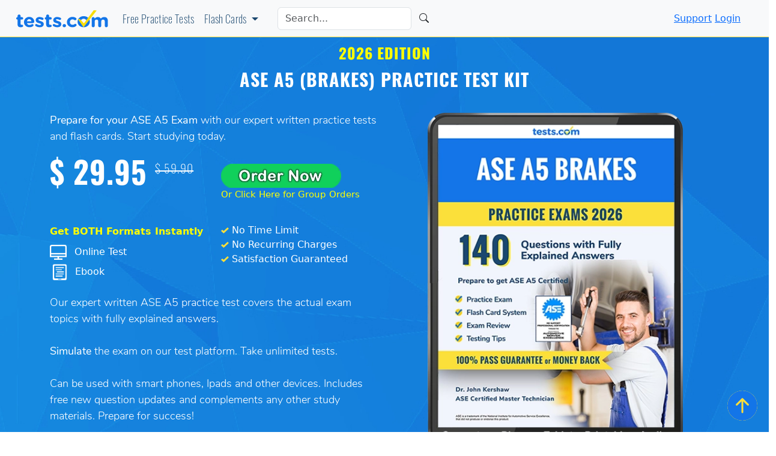

--- FILE ---
content_type: text/html
request_url: https://www.tests.com/ASE-A5-Brake-Systems-Practice-Test
body_size: 26411
content:
<!-- Set Category: 1266 --><!DOCTYPE html>
<html dir="ltr" xml:lang="en" xmlns="http://www.w3.org/1999/xhtml" lang="en">
    <head>
        <meta http-equiv="Content-Type" content="text/html; charset=utf-8" />
        <meta name="viewport" content="width=device-width, initial-scale=1.0 user-scalable=yes"/>

        <!-- meta tags -->
        <title>ASE A5 (Brakes) Practice Test Kit</title>
		<meta name="description" content="" />
		<meta name="keywords" content="Ace the ASE A5 using this complete ASE A5 practice test with answers fully explained for ideal study. Dr. John Kershaw (an actual ASE test question developer) wrote this practice test." /><meta property="og:title" content="ASE A5 (Brakes) Practice Test Kit" />
<meta property="og:type" content="website" />
<meta property="og:url" content="https://www.tests.com/ASE-A5-Brake-Systems-Practice-Test" />
<meta property="og:image" content="/images/tests.jpg" />
<meta property="og:site_name" content="Tests.com" />
<meta property="fb:admins" content="100000548112717" />

<script>
(function(d, s, id) {
  var js, fjs = d.getElementsByTagName(s)[0];
  if (d.getElementById(id)) return;
  js = d.createElement(s); js.id = id;
  js.src = "//connect.facebook.net/en_US/all.js#xfbml=1";
  fjs.parentNode.insertBefore(js, fjs);
}(document, 'script', 'facebook-jssdk'));

function addBookmark(title, url) {
	if (window.sidebar) { // firefox
		window.sidebar.addPanel(title, url,"");
	} else if( document.all ) { //MSIE
		window.external.AddFavorite( url, title);
	} else {
		alert("Sorry, your browser doesn't support this. Please Press Ctrl+D to bookmark page.");
	}
}
</script>

<!-- Google Tag Manager --> 
<script>(function(w,d,s,l,i){w[l]=w[l]||[];w[l].push({'gtm.start':
new Date().getTime(),event:'gtm.js'});var f=d.getElementsByTagName(s)[0],
j=d.createElement(s),dl=l!='dataLayer'?'&l='+l:'';j.async=true;j.src=
'https://www.googletagmanager.com/gtm.js?id='+i+dl;f.parentNode.insertBefore(j,f);
})(window,document,'script','dataLayer','GTM-P86HGJ9T');</script>
<!-- End Google Tag Manager -->

<!-- Global site tag (gtag.js) - Google Ads: 1057863478 -->
<script async src="https://www.googletagmanager.com/gtag/js?id=AW-1057863478"></script>
<script>
  window.dataLayer = window.dataLayer || [];
  function gtag(){dataLayer.push(arguments);}
  gtag('js', new Date());

  gtag('config', 'AW-1057863478');
</script>

<!-- Global Site Tag (gtag.js) - Google Analytics -->
<script async src="https://www.googletagmanager.com/gtag/js?id=UA-41508728-1"></script>
<script>
window.dataLayer = window.dataLayer || [];
function gtag(){dataLayer.push(arguments);}
gtag('js', new Date());

gtag('config', 'UA-41508728-1');
</script>

<!-- Global site tracking - Microsoft Conversion Tracking Code -->
<script>
(function(w,d,t,r,u){
    var f,n,i;w[u]=w[u]||[],f=function(){
        var o={ti:"21006053"};
        o.q=w[u],w[u]=new UET(o),w[u].push("pageLoad")
        }
        ,
        n=d.createElement(t),n.src=r,n.async=1,
        n.onload=n.onreadystatechange=function(){
            var s=this.readyState;s&&s!=="loaded"&&s!=="complete"||(f(),n.onload=n.onreadystatechange=null)
            }
            ,
            i=d.getElementsByTagName(t)[0],
            i.parentNode.insertBefore(n,i)
})
(window,document,"script","//bat.bing.com/bat.js","uetq");
</script>
        <!--Getclicky Code -->
        <script type="text/javascript">
            var gaJsHost = (("https:" == document.location.protocol) ? "https://ssl." : "http://www.");
            document.write(unescape("%3Cscript src='" + gaJsHost + "google-analytics.com/ga.js' type='text/javascript'%3E%3C/script%3E"));
        </script><script src="js/ga.js" type="text/javascript"></script>
        <script type="text/javascript">
            try {
                var pageTracker = _gat._getTracker("UA-9912962-1");
                pageTracker._trackPageview();
            } catch(err) {}
        </script>
        <script src="https://static.getclicky.com/101007.js" type="text/javascript"></script>
        <noscript>
            <img alt="Clicky" src="https://in.getclicky.com/101007-db4.gif" />
        </noscript>
        <script type="text/javascript" src="https://mail.tests.com/js/adsense_click.js"></script>
    </head>
    <body>
        <!-- <meta name="viewport" content="width=device-width, initial-scale=1.0"> -->
<!-- <link rel="stylesheet" href="https://cdn.jsdelivr.net/npm/bootstrap@5.3.0/dist/css/bootstrap.min.css"> -->
<!-- <link rel="stylesheet" href="https://use.typekit.net/wjx7dmv.css"> -->
<!-- <link rel="stylesheet" href="/home.css" type="text/css" media="all" /> -->
<!-- <link rel="stylesheet" href="/css/bootstrap.css"> -->
<!-- <link href="//netdna.bootstrapcdn.com/font-awesome/3.2.1/css/font-awesome.min.css" rel="stylesheet"> -->
<!-- <link rel="stylesheet" href="/carouseller.css" type="text/css" media="all" /> -->
<!-- <script src="https://kit.fontawesome.com/6944585e2b.js" crossorigin="anonymous"></script> -->
<!-- <link rel="stylesheet" href="/mockup.css" type="text/css" media="all" /> -->
<!-- <link rel="stylesheet" href="/about.css" type="text/css" media="all" /> -->
<!-- <link rel="stylesheet" href="/free_exams.css" type="text/css" media="all" /> -->
<!-- <link rel="stylesheet" href="/login.css" type="text/css" media="all" /> -->
<!-- <link rel="stylesheet" href="/lostpassword.css" type="text/css" media="all" /> -->
<!-- <link rel="stylesheet" href="/practice.css" type="text/css" media="all" /> -->
<!-- <link rel="stylesheet" href="/productpage.css" type="text/css" media="all" /> -->
<!-- <link rel="stylesheet" href="/modal.css" type="text/css" media="all" /> -->
<!-- <script src="https://ajax.googleapis.com/ajax/libs/jquery/3.1.1/jquery.min.js"></script> -->
<!-- <script src="https://www.google.com/recaptcha/api.js" async defer></script> -->
<!-- <script src="https://cdn.jsdelivr.net/npm/bootstrap@5.3.0/dist/js/bootstrap.bundle.min.js"></script> -->
<!-- <script src="https://code.jquery.com/jquery-3.7.1.min.js" integrity="sha256-/JqT3SQfawRcv/BIHPThkBvs0OEvtFFmqPF/lYI/Cxo=" crossorigin="anonymous"></script> -->

<!-- Custom CSS Import -->
<!-- <meta name="viewport" content="width=device-width, initial-scale=1.0"> -->
<!--<link rel="stylesheet" href="/home.css" type="text/css" media="all" />-->
<!-- <link rel="stylesheet" href="/css/bootstrap.css"> -->
<link rel="stylesheet" href="https://cdn.jsdelivr.net/npm/bootstrap@5.3.0/dist/css/bootstrap.min.css">
<link rel="stylesheet" href="https://use.typekit.net/wjx7dmv.css">
<link rel="stylesheet" href="https://www.tests.com/css/template2024/modal.css" type="text/css" media="all" />
<link rel="stylesheet" href="https://www.tests.com/css/template2024/carouseller.css">
<!-- <script src="https://kit.fontawesome.com/6944585e2b.js" crossorigin="anonymous"></script> -->
<script src="https://kit.fontawesome.com/8019f8f436.js" crossorigin="anonymous"></script>
<link rel="stylesheet" href="https://www.tests.com/css/template2024/mockup.css">
<link rel="stylesheet" href="https://www.tests.com/css/template2024/font-awesome.min.css">
<!-- <link rel="stylesheet" href="/about.css" type="text/css" media="all" /> --> <!-- old -->
<!-- <link rel="stylesheet" href="/free_exams.css" type="text/css" media="all" /> --> <!-- old -->
<!-- <link rel="stylesheet" href="/login.css" type="text/css" media="all" /> --> <!-- old -->
<!-- <link rel="stylesheet" href="/lostpassword.css" type="text/css" media="all" /> --> <!-- old -->
<!-- <link rel="stylesheet" href="/practice.css" type="text/css" media="all" /> --> <!-- old -->
<!-- <link rel="stylesheet" href="/productpage.css" type="text/css" media="all" /> --> <!-- old -->
<script src="https://ajax.googleapis.com/ajax/libs/jquery/3.1.1/jquery.min.js"></script> <!-- old -->
<script src="https://www.google.com/recaptcha/api.js" async defer></script>

<style>
    .practice_links ul li a, .practice_links a {
        color: yellow !important;
        text-decoration: none !important;
    }
    .h-10 {
        height: 100vh;
    }
    .mt-n3 {
        margin-top: -10em;
    }
    .py-15 {
        padding-top: 10em;
        padding-bottom: 10em;
    }
    .pt-15 {
        padding-top: 10em;
    }
    .py-20 {
        padding-top: 20em;
        padding-bottom: 20em;
    }
</style>

<header>
    
    <!-- added 09/08/25 for google analytics (vital for SEO as per Miche Riches) -->
    <!-- Google tag (gtag.js) --> 
    <script async src="https://www.googletagmanager.com/gtag/js?id=G-5VSPD5SQ4S"></script> 
    <script> 
        window.dataLayer = window.dataLayer || []; 
        function gtag(){
            dataLayer.push(arguments);
        } 
        gtag('js', new Date()); 
        gtag('config', 'G-5VSPD5SQ4S'); 
    </script>

    <nav class="navbar navbar-expand-lg bg-light main_nav">
        <div class="container-fluid justify-content-center">
            <a href="https://www.tests.com" class="navbar-brand">
                <img src="https://www.tests.com/images/template2024/tests_logo.png" alt="Tests.com Logo">
            </a>

            <button 
                class="navbar-toggler" 
                type="button" 
                data-bs-toggle="collapse" 
                data-bs-target="#navbarNav" 
                aria-controls="navbarNav" 
                aria-expanded="false" 
                aria-label="Toggle Navigation"
            >
                <span class="navbar-toggler-icon"></span>
            </button>

            <div class="collapse navbar-collapse" id="navbarNav">
                <nav class="navbar-nav">
                    <li class="nav-item">
                        <a href="/free_exams" class="nav-link active dark_b_txt" aria-current="page">Free Practice Tests</a>
                    </li>

                    <li class="nav-item dropdown"> 
                        <a 
                            href="#" 
                            class="nav-link dropdown-toggle dark_b_txt" 
                            id="navbar-dropdown-link" 
                            role="button" 
                            data-bs-toggle="dropdown" 
                            aria-expanded="false" 
                            data-bs-auto-close="outside"
                        >
                            Flash Cards
                        </a>
                        <div class="dropdown-menu megamenu menu_flashcards" role="menu"> <!--  style="width:500px;" -->
                            <div style="max-height: 200px; overflow-y: auto;  margin-left: 10px;">
                                                                            <div class="p-1">
                                                                                    <div class="fw-bold dark_b_txt text-primary text-uppercase" style="margin-top:3%;margin-bottom:2%;">Algebra Tests</div>
                                            <div>
                                                <span style="margin-left:2%;">
                                                    <a style="text-decoration: none;" href="/study/Algebra-Practice-flash-cards">
                                                        Algebra Flash Cards                                                    </a>
                                                </span>
                                            </div>
                                                                                    </div>
                                                                                <div class="p-1">
                                                                                    <div class="fw-bold dark_b_txt text-primary text-uppercase" style="margin-top:3%;margin-bottom:2%;">ASE Tests</div>
                                            <div>
                                                <span style="margin-left:2%;">
                                                    <a style="text-decoration: none;" href="/study/Auto-Mechanic-flash-cards">
                                                        Auto Mechanic Flash Cards                                                    </a>
                                                </span>
                                            </div>
                                                                                    </div>
                                                                                <div class="p-1">
                                                                                    <div class="fw-bold dark_b_txt text-primary text-uppercase" style="margin-top:3%;margin-bottom:2%;">ASVAB</div>
                                            <div>
                                                <span style="margin-left:2%;">
                                                    <a style="text-decoration: none;" href="/study/ASVAB-flash-cards">
                                                        ASVAB Flash Cards                                                    </a>
                                                </span>
                                            </div>
                                                                                    </div>
                                                                                <div class="p-1">
                                                                                    <div class="fw-bold dark_b_txt text-primary text-uppercase" style="margin-top:3%;margin-bottom:2%;">ASWB</div>
                                            <div>
                                                <span style="margin-left:2%;">
                                                    <a style="text-decoration: none;" href="/study/Social-Worker-ASWB-Flash-Cards">
                                                        Social Worker ASWB Flash Cards                                                    </a>
                                                </span>
                                            </div>
                                                                                    </div>
                                                                                <div class="p-1">
                                                                                    <div class="fw-bold dark_b_txt text-primary text-uppercase" style="margin-top:3%;margin-bottom:2%;">Basic Math Tests</div>
                                            <div>
                                                <span style="margin-left:2%;">
                                                    <a style="text-decoration: none;" href="/study/Math-flash-cards-Subtraction-Level-2">
                                                        Math Flash Cards - Subtraction Level 2                                                    </a>
                                                </span>
                                            </div>
                                                                                    </div>
                                                                                <div class="p-1">
                                                                                    <div>
                                                <span style="margin-left:2%;">
                                                    <a style="text-decoration: none;" href="/study/Math-flash-cards">
                                                        Math Flash Cards                                                    </a>
                                                </span>
                                            </div>
                                                                                    </div>
                                                                                <div class="p-1">
                                                                                    <div>
                                                <span style="margin-left:2%;">
                                                    <a style="text-decoration: none;" href="/study/Math-flash-cards-Subtraction-Level-1">
                                                        Math Flash Cards - Subtraction Level 1                                                    </a>
                                                </span>
                                            </div>
                                                                                    </div>
                                                                                <div class="p-1">
                                                                                    <div>
                                                <span style="margin-left:2%;">
                                                    <a style="text-decoration: none;" href="/study/Math-flash-cards-Concepts">
                                                        Math Flash Cards - Concepts                                                    </a>
                                                </span>
                                            </div>
                                                                                    </div>
                                                                                <div class="p-1">
                                                                                    <div>
                                                <span style="margin-left:2%;">
                                                    <a style="text-decoration: none;" href="/study/Math-flash-cards-Addition-Level-3">
                                                        Math Flash Cards - Addition Level 3                                                    </a>
                                                </span>
                                            </div>
                                                                                    </div>
                                                                                <div class="p-1">
                                                                                    <div>
                                                <span style="margin-left:2%;">
                                                    <a style="text-decoration: none;" href="/study/Math-flash-cards-Division-Level-2">
                                                        Math Flash Cards - Division Level 2                                                    </a>
                                                </span>
                                            </div>
                                                                                    </div>
                                                                                <div class="p-1">
                                                                                    <div>
                                                <span style="margin-left:2%;">
                                                    <a style="text-decoration: none;" href="/study/Math-flash-cards-Addition-Level-2">
                                                        Math Flash Cards - Addition Level 2                                                    </a>
                                                </span>
                                            </div>
                                                                                    </div>
                                                                                <div class="p-1">
                                                                                    <div>
                                                <span style="margin-left:2%;">
                                                    <a style="text-decoration: none;" href="/study/Math-flash-cards-Division-Level-1">
                                                        Math Flash Cards - Division Level 1                                                    </a>
                                                </span>
                                            </div>
                                                                                    </div>
                                                                                <div class="p-1">
                                                                                    <div>
                                                <span style="margin-left:2%;">
                                                    <a style="text-decoration: none;" href="/study/Math-flash-cards-Addition-Level-1">
                                                        Math Flash Cards - Addition Level 1                                                    </a>
                                                </span>
                                            </div>
                                                                                    </div>
                                                                                <div class="p-1">
                                                                                    <div>
                                                <span style="margin-left:2%;">
                                                    <a style="text-decoration: none;" href="/study/Math-flash-cards-Multiplication-Level-2">
                                                        Math Flash Cards - Multiplication Level 2                                                    </a>
                                                </span>
                                            </div>
                                                                                    </div>
                                                                                <div class="p-1">
                                                                                    <div>
                                                <span style="margin-left:2%;">
                                                    <a style="text-decoration: none;" href="/study/Math-flash-cards-Multiplication-Level-1">
                                                        Math Flash Cards - Multiplication Level 1                                                    </a>
                                                </span>
                                            </div>
                                                                                    </div>
                                                                                <div class="p-1">
                                                                                    <div class="fw-bold dark_b_txt text-primary text-uppercase" style="margin-top:3%;margin-bottom:2%;">Biology Tests</div>
                                            <div>
                                                <span style="margin-left:2%;">
                                                    <a style="text-decoration: none;" href="/study/Biology-flash-cards">
                                                        Biology Flash Cards                                                    </a>
                                                </span>
                                            </div>
                                                                                    </div>
                                                                                <div class="p-1">
                                                                                    <div class="fw-bold dark_b_txt text-primary text-uppercase" style="margin-top:3%;margin-bottom:2%;">Carpenter Exams</div>
                                            <div>
                                                <span style="margin-left:2%;">
                                                    <a style="text-decoration: none;" href="/study/carpentry-practice-flash-cards">
                                                        Carpentry Flash Cards                                                    </a>
                                                </span>
                                            </div>
                                                                                    </div>
                                                                                <div class="p-1">
                                                                                    <div class="fw-bold dark_b_txt text-primary text-uppercase" style="margin-top:3%;margin-bottom:2%;">CCRN</div>
                                            <div>
                                                <span style="margin-left:2%;">
                                                    <a style="text-decoration: none;" href="/study/CCRN-Practice-flash-cards">
                                                        CCRN Flash Cards                                                    </a>
                                                </span>
                                            </div>
                                                                                    </div>
                                                                                <div class="p-1">
                                                                                    <div class="fw-bold dark_b_txt text-primary text-uppercase" style="margin-top:3%;margin-bottom:2%;">CDM</div>
                                            <div>
                                                <span style="margin-left:2%;">
                                                    <a style="text-decoration: none;" href="/study/dietitian-practice-flash-cards">
                                                        Dietitian Flash Cards                                                    </a>
                                                </span>
                                            </div>
                                                                                    </div>
                                                                                <div class="p-1">
                                                                                    <div class="fw-bold dark_b_txt text-primary text-uppercase" style="margin-top:3%;margin-bottom:2%;">CNA</div>
                                            <div>
                                                <span style="margin-left:2%;">
                                                    <a style="text-decoration: none;" href="/study/Nursing-Assistant-Practice-flash-cards-Sample">
                                                        Certified Nursing Assistant (CNA) Flash Cards 2 Sample                                                    </a>
                                                </span>
                                            </div>
                                                                                    </div>
                                                                                <div class="p-1">
                                                                                    <div class="fw-bold dark_b_txt text-primary text-uppercase" style="margin-top:3%;margin-bottom:2%;">CogAT</div>
                                            <div>
                                                <span style="margin-left:2%;">
                                                    <a style="text-decoration: none;" href="/study/Free-IQ-flash-cards">
                                                        Free Fun IQ Flash Cards                                                    </a>
                                                </span>
                                            </div>
                                                                                    </div>
                                                                                <div class="p-1">
                                                                                    <div class="fw-bold dark_b_txt text-primary text-uppercase" style="margin-top:3%;margin-bottom:2%;">Contractor Licensing Exams</div>
                                            <div>
                                                <span style="margin-left:2%;">
                                                    <a style="text-decoration: none;" href="/study/Insulation-Contractor-License-Practice-flash-cards">
                                                        Insulation Contractor License Flash Cards                                                    </a>
                                                </span>
                                            </div>
                                                                                    </div>
                                                                                <div class="p-1">
                                                                                    <div>
                                                <span style="margin-left:2%;">
                                                    <a style="text-decoration: none;" href="/study/Solar-Contractors-License-flash-cards-Practice-flash-cards">
                                                        Solar Contractors License Flash Cards 2 Flash Cards                                                    </a>
                                                </span>
                                            </div>
                                                                                    </div>
                                                                                <div class="p-1">
                                                                                    <div class="fw-bold dark_b_txt text-primary text-uppercase" style="margin-top:3%;margin-bottom:2%;">Cosmetologist</div>
                                            <div>
                                                <span style="margin-left:2%;">
                                                    <a style="text-decoration: none;" href="/study/Cosmetologist-Practice-Exam-Study-Flash-Cards">
                                                        Flash Cards for a Cosmetologist Exam                                                    </a>
                                                </span>
                                            </div>
                                                                                    </div>
                                                                                <div class="p-1">
                                                                                    <div class="fw-bold dark_b_txt text-primary text-uppercase" style="margin-top:3%;margin-bottom:2%;">DANB - CDA</div>
                                            <div>
                                                <span style="margin-left:2%;">
                                                    <a style="text-decoration: none;" href="/study/CDA-DANB-Practice-Exam-Study-Flash-Cards">
                                                        Flash Cards for the DANB CDA Exam                                                    </a>
                                                </span>
                                            </div>
                                                                                    </div>
                                                                                <div class="p-1">
                                                                                    <div class="fw-bold dark_b_txt text-primary text-uppercase" style="margin-top:3%;margin-bottom:2%;">Geometry Tests</div>
                                            <div>
                                                <span style="margin-left:2%;">
                                                    <a style="text-decoration: none;" href="/study/Geometry-Practice-flash-cards">
                                                        Geometry Flash Cards                                                    </a>
                                                </span>
                                            </div>
                                                                                    </div>
                                                                                <div class="p-1">
                                                                                    <div class="fw-bold dark_b_txt text-primary text-uppercase" style="margin-top:3%;margin-bottom:2%;">Grammar Tests</div>
                                            <div>
                                                <span style="margin-left:2%;">
                                                    <a style="text-decoration: none;" href="/study/Grammar-flash-cards">
                                                        Grammar Flash Cards                                                    </a>
                                                </span>
                                            </div>
                                                                                    </div>
                                                                                <div class="p-1">
                                                                                    <div class="fw-bold dark_b_txt text-primary text-uppercase" style="margin-top:3%;margin-bottom:2%;">HOBET</div>
                                            <div>
                                                <span style="margin-left:2%;">
                                                    <a style="text-decoration: none;" href="/study/HOBET-study-flash-cardss">
                                                        HOBET Flash Cards                                                    </a>
                                                </span>
                                            </div>
                                                                                    </div>
                                                                                <div class="p-1">
                                                                                    <div class="fw-bold dark_b_txt text-primary text-uppercase" style="margin-top:3%;margin-bottom:2%;">Home Inspector Certification</div>
                                            <div>
                                                <span style="margin-left:2%;">
                                                    <a style="text-decoration: none;" href="/study/Home-Inspector-Practice-flash-cards">
                                                        Home Inspector Flash Cards                                                    </a>
                                                </span>
                                            </div>
                                                                                    </div>
                                                                                <div class="p-1">
                                                                                    <div class="fw-bold dark_b_txt text-primary text-uppercase" style="margin-top:3%;margin-bottom:2%;">HVAC Exams</div>
                                            <div>
                                                <span style="margin-left:2%;">
                                                    <a style="text-decoration: none;" href="/study/HVAC-Practice-flash-cards">
                                                        HVAC Flash Cards                                                    </a>
                                                </span>
                                            </div>
                                                                                    </div>
                                                                                <div class="p-1">
                                                                                    <div class="fw-bold dark_b_txt text-primary text-uppercase" style="margin-top:3%;margin-bottom:2%;">Journeyman Electrician</div>
                                            <div>
                                                <span style="margin-left:2%;">
                                                    <a style="text-decoration: none;" href="/study/electrician-practice-flash-cards">
                                                        Electrician Flash Cards                                                    </a>
                                                </span>
                                            </div>
                                                                                    </div>
                                                                                <div class="p-1">
                                                                                    <div>
                                                <span style="margin-left:2%;">
                                                    <a style="text-decoration: none;" href="/study/journeyman-electrician-free-practice-flash-cards">
                                                        Journeyman Electrician Flash Cards                                                    </a>
                                                </span>
                                            </div>
                                                                                    </div>
                                                                                <div class="p-1">
                                                                                    <div class="fw-bold dark_b_txt text-primary text-uppercase" style="margin-top:3%;margin-bottom:2%;">Life & Health</div>
                                            <div>
                                                <span style="margin-left:2%;">
                                                    <a style="text-decoration: none;" href="/study/life-and-health-insurance-agent-practice-flash-cards">
                                                        Life and Health Insurance Agent Licensing Flash Cards                                                    </a>
                                                </span>
                                            </div>
                                                                                    </div>
                                                                                <div class="p-1">
                                                                                    <div class="fw-bold dark_b_txt text-primary text-uppercase" style="margin-top:3%;margin-bottom:2%;">Massage and Bodyworks</div>
                                            <div>
                                                <span style="margin-left:2%;">
                                                    <a style="text-decoration: none;" href="/study/Massage-Practice-flash-cards-flash-cards">
                                                        Massage Flash Cards                                                    </a>
                                                </span>
                                            </div>
                                                                                    </div>
                                                                                <div class="p-1">
                                                                                    <div class="fw-bold dark_b_txt text-primary text-uppercase" style="margin-top:3%;margin-bottom:2%;">Master Electrician Test</div>
                                            <div>
                                                <span style="margin-left:2%;">
                                                    <a style="text-decoration: none;" href="/study/Master-Electrician-Practice-flash-cards">
                                                        Master Electrician Flash Cards                                                    </a>
                                                </span>
                                            </div>
                                                                                    </div>
                                                                                <div class="p-1">
                                                                                    <div class="fw-bold dark_b_txt text-primary text-uppercase" style="margin-top:3%;margin-bottom:2%;">Medical Assistant Tests</div>
                                            <div>
                                                <span style="margin-left:2%;">
                                                    <a style="text-decoration: none;" href="/study/Medical-Assistant-Practice-flash-cards-Questions">
                                                        Medical Assistant Flash Cards                                                    </a>
                                                </span>
                                            </div>
                                                                                    </div>
                                                                                <div class="p-1">
                                                                                    <div>
                                                <span style="margin-left:2%;">
                                                    <a style="text-decoration: none;" href="/study/medical-assistant-practice-flash-cards">
                                                        Medical Assistant Flash Cards                                                    </a>
                                                </span>
                                            </div>
                                                                                    </div>
                                                                                <div class="p-1">
                                                                                    <div class="fw-bold dark_b_txt text-primary text-uppercase" style="margin-top:3%;margin-bottom:2%;">MFT</div>
                                            <div>
                                                <span style="margin-left:2%;">
                                                    <a style="text-decoration: none;" href="/study/Marital-and-family-therapy-flash-cards">
                                                        MFT Flash cards                                                    </a>
                                                </span>
                                            </div>
                                                                                    </div>
                                                                                <div class="p-1">
                                                                                    <div class="fw-bold dark_b_txt text-primary text-uppercase" style="margin-top:3%;margin-bottom:2%;">NBDHE</div>
                                            <div>
                                                <span style="margin-left:2%;">
                                                    <a style="text-decoration: none;" href="/study/dental-practice-flash-cards">
                                                        NBDHE Flash Cards                                                    </a>
                                                </span>
                                            </div>
                                                                                    </div>
                                                                                <div class="p-1">
                                                                                    <div class="fw-bold dark_b_txt text-primary text-uppercase" style="margin-top:3%;margin-bottom:2%;">NCE</div>
                                            <div>
                                                <span style="margin-left:2%;">
                                                    <a style="text-decoration: none;" href="/study/NCE-practice-flash-cards">
                                                        NCE&reg; Flash Cards                                                    </a>
                                                </span>
                                            </div>
                                                                                    </div>
                                                                                <div class="p-1">
                                                                                    <div>
                                                <span style="margin-left:2%;">
                                                    <a style="text-decoration: none;" href="/study/NCE-National-Counselor-flash-cards-Practice-flash-cards">
                                                        NCE - National Counselor Flash Cards                                                    </a>
                                                </span>
                                            </div>
                                                                                    </div>
                                                                                <div class="p-1">
                                                                                    <div class="fw-bold dark_b_txt text-primary text-uppercase" style="margin-top:3%;margin-bottom:2%;">NCETMB</div>
                                            <div>
                                                <span style="margin-left:2%;">
                                                    <a style="text-decoration: none;" href="/study/NCETMB-NCETM-Practice-flash-cards">
                                                        BCETMB Flash Cards                                                    </a>
                                                </span>
                                            </div>
                                                                                    </div>
                                                                                <div class="p-1">
                                                                                    <div class="fw-bold dark_b_txt text-primary text-uppercase" style="margin-top:3%;margin-bottom:2%;">NCLEX-RN</div>
                                            <div>
                                                <span style="margin-left:2%;">
                                                    <a style="text-decoration: none;" href="/study/NCLEX-RN-free-practice-flash-cards">
                                                        NCLEX-RN Flash Cards                                                    </a>
                                                </span>
                                            </div>
                                                                                    </div>
                                                                                <div class="p-1">
                                                                                    <div class="fw-bold dark_b_txt text-primary text-uppercase" style="margin-top:3%;margin-bottom:2%;">NCMHCE</div>
                                            <div>
                                                <span style="margin-left:2%;">
                                                    <a style="text-decoration: none;" href="/study/NCMHCE-National-Counselor-flash-cards-Practice-flash-cards">
                                                        NCMHCE - National Counselor Flash Cards                                                    </a>
                                                </span>
                                            </div>
                                                                                    </div>
                                                                                <div class="p-1">
                                                                                    <div class="fw-bold dark_b_txt text-primary text-uppercase" style="margin-top:3%;margin-bottom:2%;">Optician Exams</div>
                                            <div>
                                                <span style="margin-left:2%;">
                                                    <a style="text-decoration: none;" href="/study/optician-practice-flash-cards">
                                                        Optician Flash Cards                                                    </a>
                                                </span>
                                            </div>
                                                                                    </div>
                                                                                <div class="p-1">
                                                                                    <div class="fw-bold dark_b_txt text-primary text-uppercase" style="margin-top:3%;margin-bottom:2%;">Paralegal Tests</div>
                                            <div>
                                                <span style="margin-left:2%;">
                                                    <a style="text-decoration: none;" href="/study/Paralegal-flash-cards">
                                                        Paralegal Flash Cards                                                    </a>
                                                </span>
                                            </div>
                                                                                    </div>
                                                                                <div class="p-1">
                                                                                    <div class="fw-bold dark_b_txt text-primary text-uppercase" style="margin-top:3%;margin-bottom:2%;">Personal Trainer</div>
                                            <div>
                                                <span style="margin-left:2%;">
                                                    <a style="text-decoration: none;" href="/study/Personal-Trainer-flash-cards">
                                                        Personal Trainer Flash Cards                                                    </a>
                                                </span>
                                            </div>
                                                                                    </div>
                                                                                <div class="p-1">
                                                                                    <div class="fw-bold dark_b_txt text-primary text-uppercase" style="margin-top:3%;margin-bottom:2%;">Police Tests</div>
                                            <div>
                                                <span style="margin-left:2%;">
                                                    <a style="text-decoration: none;" href="/study/Police-flash-cards">
                                                        Police Flash Cards                                                    </a>
                                                </span>
                                            </div>
                                                                                    </div>
                                                                                <div class="p-1">
                                                                                    <div class="fw-bold dark_b_txt text-primary text-uppercase" style="margin-top:3%;margin-bottom:2%;">PRAXIS</div>
                                            <div>
                                                <span style="margin-left:2%;">
                                                    <a style="text-decoration: none;" href="/study/PRAXIS-flash-cards">
                                                        PRAXIS Flash Cards                                                    </a>
                                                </span>
                                            </div>
                                                                                    </div>
                                                                                <div class="p-1">
                                                                                    <div class="fw-bold dark_b_txt text-primary text-uppercase" style="margin-top:3%;margin-bottom:2%;">PTCE / ExCPT</div>
                                            <div>
                                                <span style="margin-left:2%;">
                                                    <a style="text-decoration: none;" href="/study/Pharmacy-Tech-flash-cards">
                                                        Pharmacy Tech Flash Cards                                                    </a>
                                                </span>
                                            </div>
                                                                                    </div>
                                                                                <div class="p-1">
                                                                                    <div class="fw-bold dark_b_txt text-primary text-uppercase" style="margin-top:3%;margin-bottom:2%;">Real Estate Agent</div>
                                            <div>
                                                <span style="margin-left:2%;">
                                                    <a style="text-decoration: none;" href="/study/Real-Estate-Agent-flash-cards">
                                                        Real Estate Agent Flash Cards                                                    </a>
                                                </span>
                                            </div>
                                                                                    </div>
                                                                                <div class="p-1">
                                                                                    <div>
                                                <span style="margin-left:2%;">
                                                    <a style="text-decoration: none;" href="/study/Real-Estate-Agent-License-Test-Flash-Cards">
                                                        Real Estate Agent License Study Flash Cards                                                    </a>
                                                </span>
                                            </div>
                                                                                    </div>
                                                                                <div class="p-1">
                                                                                    <div class="fw-bold dark_b_txt text-primary text-uppercase" style="margin-top:3%;margin-bottom:2%;">Spelling Tests</div>
                                            <div>
                                                <span style="margin-left:2%;">
                                                    <a style="text-decoration: none;" href="/study/Spelling-flash-cards-Advanced">
                                                        Spelling Flash Cards - Advanced Level 4                                                    </a>
                                                </span>
                                            </div>
                                                                                    </div>
                                                                                <div class="p-1">
                                                                                    <div>
                                                <span style="margin-left:2%;">
                                                    <a style="text-decoration: none;" href="/study/Spelling-flash-cards-Intermediate-Level-3">
                                                        Spelling Flash Cards - Intermediate Level 3                                                    </a>
                                                </span>
                                            </div>
                                                                                    </div>
                                                                                <div class="p-1">
                                                                                    <div class="fw-bold dark_b_txt text-primary text-uppercase" style="margin-top:3%;margin-bottom:2%;">TEAS</div>
                                            <div>
                                                <span style="margin-left:2%;">
                                                    <a style="text-decoration: none;" href="/study/TEAS-flash-cardss">
                                                        TEAS Flash Cards                                                    </a>
                                                </span>
                                            </div>
                                                                                    </div>
                                                                                <div class="p-1">
                                                                                    <div>
                                                <span style="margin-left:2%;">
                                                    <a style="text-decoration: none;" href="/study/HOBET-flash-cardss">
                                                        HOBET Flash Cards                                                    </a>
                                                </span>
                                            </div>
                                                                                    </div>
                                                                                <div class="p-1">
                                                                                    <div class="fw-bold dark_b_txt text-primary text-uppercase" style="margin-top:3%;margin-bottom:2%;">Welding Tests</div>
                                            <div>
                                                <span style="margin-left:2%;">
                                                    <a style="text-decoration: none;" href="/study/welding-practice-flash-cards">
                                                        Welding Flash Cards                                                    </a>
                                                </span>
                                            </div>
                                                                                    </div>
                                         
                            </div>
                        </div>
                    </li>
                </nav>

                <form 
                    class="d-flex search_form" 
                    role="search" 
                    method="get" 
                    action="https://www.tests.com/wordsearch" 
                    name="WordSearchForm"
                >
                    <input type="search" name="keyword" id="keyword" class="form-control ms-4" placeholder="Search..." aria-label="Search">
                    <button 
                        class="btn" 
                        type="submit"
                    >
                        <svg 
                            xmlns="http://www.w3.org/2000/svg" 
                            width="16" 
                            height="16" 
                            fill="currentColor" 
                            class="bi bi-search" 
                            viewBox="0 0 16 16"
                        >
                            <path d="M11.742 10.344a6.5 6.5 0 1 0-1.397 1.398h-.001c.03.04.062.078.098.115l3.85 3.85a1 1 0 0 0 1.415-1.414l-3.85-3.85a1.007 1.007 0 0 0-.115-.1zM12 6.5a5.5 5.5 0 1 1-11 0 5.5 5.5 0 0 1 11 0z" />
                        </svg>
                    </button>
                </form>
            </div>

            <nav class="navbar nav icons_head">
                <div class="col">
                    <a class="underline-opacity-0" href="/contactus">Support</a>
                </div>

                <div>&nbsp;</div><div class="top-links-login"><a class="last login underline-opacity-0" href="https://www.tests.com/login">Login</a></div>            </nav>
        </div>
    </nav>
</header>

        <div id="page">
            <div id="main">
                <div id="PageContent">
                    
<div class="container-fluid practice-hero fullH mb-0 pb-3 blue_fade position-relative z-3" id="diamond_box">
	<div class="row align-items-center hero_content_order">
        <!-- PAGE HEADER -->
		<div class="col py-3">
			<p class="h4 txt-yellow fw-bold text-uppercase oswald free_test_version text-center mb-5">
                2026 Edition            </p>
            <h1 class="text-uppercase text-white fw-bold free_test_title_header text-center">
                ASE A5 (Brakes) Practice Test Kit            </h1>
		</div>

        <!-- CONTENT BODY -->
		<div class="container-fluid px-2 mt-2">
			<div class="row productpage_hero" style="margin:auto;">
                <!-- DETAILS [LEFT COLUMN] -->
				<div class="col-12 col-xl-6 col-lg-8 practice_links">
                    <div class="row">
                        <!-- PAGE DESCRIPTION -->
                        <p class="t18 text-white">
                            <strong>Prepare for your ASE A5 Exam</strong> with our expert written practice tests and flash cards. Start studying today.                        </p>

                            <div>
        <div class="row sales_box">
            <div class="col-12 col-md-6 productpage-price-container">
                <h2 class="text-white price" style="margin:auto;">
                    $ 29.95                    <sup>
                        <span class="t20 text-white text-decoration-line-through fw-light oswald">
                            $ 59.90 
                        </span>
                    </sup>
                </h2>
            </div>
            <div class="col-12 col-md-6">
                <div class="mt-2 order_now_btn">
                    <div style="text-align:center"><div style="text-align: left;"><a href="/pay/ASE-A5-Brake-Systems-Practice-Test-Kit"><img alt="ORDER NOW" src="https://www.tests.com/images/Order-Now-button-200x40.webp" /></a></div><div style="text-align: left;"><a href="/pay-group/ASE-A5-Brake-Systems-Practice-Test-Kit">Or Click Here for Group Orders</a><br />&nbsp;</div></div>                </div>
            </div>
        </div>

        <div class="row sales_box">
            <div class="col-12 col-md-6">
                <div class="col">
                    <div class="t16 txt-yellow fw-bold get_both_formats">Get BOTH Formats Instantly</div>
                </div>

                <div class="row mb-1">
                    <div class="col">
                        <div class="get_both_formats_icons">
                            <svg 
                                id="_01_align_center" 
                                data-name="01 align center" 
                                xmlns="http://www.w3.org/2000/svg" 
                                width="27.475" 
                                height="25.185" 
                                viewBox="0 0 27.475 25.185"
                            >
                                <path 
                                    id="Path_142" 
                                    data-name="Path 142" 
                                    d="M27.475,21.606V4.434A3.434,3.434,0,0,0,24.041,1H3.434A3.434,3.434,0,0,0,0,4.434V21.606H12.593V23.9H6.869v2.29H20.606V23.9H14.882v-2.29ZM3.434,3.29H24.041a1.145,1.145,0,0,1,1.145,1.145v10.3H2.29V4.434A1.145,1.145,0,0,1,3.434,3.29ZM2.29,17.027h22.9v2.29H2.29Z" 
                                    transform="translate(0 -1)" 
                                    fill="#fff"
                                />
                            </svg>
                            <span class="ps-2 text-white">Online Test</span>
                        </div>
                    </div>
                </div>

                <div class="row mb-1">
                    <div class="col">
                        <div class="get_both_formats_icons">
                            <img 
                                src="/images/template2024/tablet-white.webp"  
                                width="33px" 
                                height="33px"                                                       
                            />
                            <span class="ps-1 text-white">Ebook</span>
                        </div>
                    </div>
                </div>
            </div>
            
            <div class="col-12 col-md-6">
                <div style="left:0;">
                    <div class="text-white productpage_key_benefits">
                        <svg xmlns="http://www.w3.org/2000/svg" width="12.961" height="10.696" viewBox="0 0 12.961 10.696">
                            <path id="Path_2329" data-name="Path 2329" d="M299.25,1713.072l3.326,3.326,7.514-7.514" transform="translate(-298.189 -1707.823)" fill="none" stroke="#fddf3a" stroke-width="3"/>
                        </svg>
                        No Time Limit
                    </div> 
                    <div class="text-white productpage_key_benefits">
                        <svg xmlns="http://www.w3.org/2000/svg" width="12.961" height="10.696" viewBox="0 0 12.961 10.696">
                            <path id="Path_2329" data-name="Path 2329" d="M299.25,1713.072l3.326,3.326,7.514-7.514" transform="translate(-298.189 -1707.823)" fill="none" stroke="#fddf3a" stroke-width="3"/>
                        </svg>
                        No Recurring Charges
                    </div>
                    <div class="text-white productpage_key_benefits">
                        <svg xmlns="http://www.w3.org/2000/svg" width="12.961" height="10.696" viewBox="0 0 12.961 10.696">
                            <path id="Path_2329" data-name="Path 2329" d="M299.25,1713.072l3.326,3.326,7.514-7.514" transform="translate(-298.189 -1707.823)" fill="none" stroke="#fddf3a" stroke-width="3"/>
                        </svg>
                        Satisfaction Guaranteed
                    </div> 
                </div>

                <div class="test_pic_mobile">
                    <div class="d-flex justify-content-center">
                        
                        <img 
                            class="img-fluid coverimage" 
                            src="/images/ASE-A5-400p.webp" 
                            style="cursor: pointer;"
                            onclick="window.open('/pay/ASE-A5-Brake-Systems-Practice-Test-Kit', '_self')"                        />
                    </div>
                </div>
            </div>
        </div>
    </div>
    
                        <p class="t18 text-white productpage_content">
                            Our expert written ASE A5 practice test covers the actual exam topics with fully explained answers.<br /><br /><strong>Simulate</strong> the exam on our test platform. Take unlimited tests.<br /><br />Can be used with smart phones, Ipads and other devices. Includes free new question updates and complements any other study materials. Prepare for success!<br />&nbsp;                        </p>
                    </div>
				</div>

                <!-- COVER IMAGE [RIGHT COLUMN] -->
				<div class="col-12 col-xl-6 col-lg-4">
                    <div class="test_pic">
                        <div class="d-flex justify-content-center">
                                                        <img 
                                class="img-fluid coverimage" 
                                src="/images/ASE-A5-400p.webp" 
                                style="cursor: pointer;"
                                onclick="window.open('/pay/ASE-A5-Brake-Systems-Practice-Test-Kit', '_self')"                            />
                        </div>
                    </div>
                </div>
            </div>

            <div class="key_advantages_container text-center mt-2" style="display:flex;align-items:flex-end;">
                <div class="t20 text-white w-100">
                    <span class="m-auto">See 25 Key Advantages Below</span>
                </div>
            </div>
		</div>
	</div>
</div>
    <div class="container-fluid blue_fade p-5">
        <div class="container section_one">
            <p class="h2 text-center lt_blue_txt text-uppercase t16 fw-normal mb-5 oswald">
                Quality starts with who wrote the material. Our writers
            </p>
            <div class="row infobox_1" style="display: flex; justify-content: center;">
                                    <div class="col-sm-12 col-md-4 ps-4 mt-2">
                        <p class="h3 text-uppercase dark_blue_txt fw-normal t25 oswald">
                            John Kershaw                        </p>
                        <p class="t18 fw-normal">
                            ASE Test Prep Expert                        </p>
                        <p class="t18 fw-normal pAuthors">
                            is an ASE Certified Master Technician, an auto industry technical instructor and is an ASE Test Question Developer. He is among the first certified by the ASE in 1972.                        </p>
                        <p class="t18 fw-normal">
                            <!-- to be implemented - 2 liner author bio then add ...more when it gets too long -->
                            <!-- <a href="#" class="lt_blue_txt">more</a> -->
                        </p>
                    </div>
                                </div>
        </div>
    </div>
    
<div class="container-fluid mt-8 z-3" id="blue_band-left">
	<div class="row section_box">
        <div class="col-12 py-5 mt-5">
            <p class="small_txt text-center t16 lt_blue_txt text-uppercase">Advantages</p>
            <h2 class="text-center dark_b_txt mb-5 section_title">25 Key Features &amp; Benefits</h2>
        </div>
  	</div>

  	<div class="container-xxl pb-3">
  		<div class="box_row row d-flex align-items-center flex-wrap">
			        <div class="box-white text-center py-3 align-items-stretch">
            <div class="t_box mb-3">
                <img src="https://www.tests.com/images/template2024/Expert.svg" height="150" alt="Satisfaction">
            </div>
            <div class="box-body">
                <h5 class="box-title t20 text-uppercase dark_b_txt">
                    Expert Exam Writers                </h5>
                <p class="box-text t18 dark_b_txt">
                    Our practice exams and other material were written by experts in their field                </p>
            </div>
        </div>
                <div class="box-white text-center py-3 align-items-stretch">
            <div class="t_box mb-3">
                <img src="https://www.tests.com/images/template2024/cell.svg" height="150" alt="Satisfaction">
            </div>
            <div class="box-body">
                <h5 class="box-title t20 text-uppercase dark_b_txt">
                    Instant Use Anywhere                </h5>
                <p class="box-text t18 dark_b_txt">
                    Get it now! Instant Access Online Study on your schedule                </p>
            </div>
        </div>
                <div class="box-white text-center py-3 align-items-stretch">
            <div class="t_box mb-3">
                <img src="https://www.tests.com/images/template2024/Unlimited-Use.svg" height="150" alt="Satisfaction">
            </div>
            <div class="box-body">
                <h5 class="box-title t20 text-uppercase dark_b_txt">
                    Unlimited Access                </h5>
                <p class="box-text t18 dark_b_txt">
                    Unlimited 24/7 access                </p>
            </div>
        </div>
                <div class="box-white text-center py-3 align-items-stretch">
            <div class="t_box mb-3">
                <img src="https://www.tests.com/images/template2024/Customer-Satisfaction.svg" height="150" alt="Satisfaction">
            </div>
            <div class="box-body">
                <h5 class="box-title t20 text-uppercase dark_b_txt">
                    Customer Satisfaction                </h5>
                <p class="box-text t18 dark_b_txt">
                    Our return rate is only about 3% compared to an e-commerce average of about 8%                </p>
            </div>
        </div>
                <div class="box-white text-center py-3 align-items-stretch">
            <div class="t_box mb-3">
                <img src="https://www.tests.com/images/template2024/support.svg" height="150" alt="Satisfaction">
            </div>
            <div class="box-body">
                <h5 class="box-title t20 text-uppercase dark_b_txt">
                    Support & Service                </h5>
                <p class="box-text t18 dark_b_txt">
                    Our practice exam authors, peer reviewers, editors, technical support are responsive to your needs                </p>
            </div>
        </div>
                <div class="box-white text-center py-3 align-items-stretch">
            <div class="t_box mb-3">
                <img src="https://www.tests.com/images/template2024/questions.svg" height="150" alt="Satisfaction">
            </div>
            <div class="box-body">
                <h5 class="box-title t20 text-uppercase dark_b_txt">
                    Free Question Updates                </h5>
                <p class="box-text t18 dark_b_txt">
                    When we add new questions, you get them Free!                </p>
            </div>
        </div>
        		</div>

		<div class="collapse" id="collapseExample">
            <div class="box_row row d-flex align-items-center flex-wrap">
                                        <div class="box-white text-center py-3 align-items-stretch">
                            <div class="t_box mb-3">
                                <img 
									src="https://www.tests.com/images/template2024/Test-Sim.svg" 
									height="150" 
									alt="Satisfaction"
								/>
                            </div>
                            <div class="box-body">
                                <h5 class="box-title t20 text-uppercase dark_b_txt">
                                    Test Sim                                </h5>
                                <p class="box-text t18 dark_b_txt">
                                    Optionally simulate exam conditions                                </p>
                            </div>
                        </div>
                                        <div class="box-white text-center py-3 align-items-stretch">
                            <div class="t_box mb-3">
                                <img 
									src="https://www.tests.com/images/template2024/Test-Notes.svg" 
									height="150" 
									alt="Satisfaction"
								/>
                            </div>
                            <div class="box-body">
                                <h5 class="box-title t20 text-uppercase dark_b_txt">
                                    Test Notes                                </h5>
                                <p class="box-text t18 dark_b_txt">
                                    With TestNOTES™, you have option to type notes for any question for instant reinforcement & later review                                </p>
                            </div>
                        </div>
                                        <div class="box-white text-center py-3 align-items-stretch">
                            <div class="t_box mb-3">
                                <img 
									src="https://www.tests.com/images/template2024/Flash-cards.svg" 
									height="150" 
									alt="Satisfaction"
								/>
                            </div>
                            <div class="box-body">
                                <h5 class="box-title t20 text-uppercase dark_b_txt">
                                    Focus Flash Cards                                </h5>
                                <p class="box-text t18 dark_b_txt">
                                    Our Focus Flash Cards™ online study system allows you to customize study by time, section(s) and more                                </p>
                            </div>
                        </div>
                                        <div class="box-white text-center py-3 align-items-stretch">
                            <div class="t_box mb-3">
                                <img 
									src="https://www.tests.com/images/template2024/Study_Mode.svg" 
									height="150" 
									alt="Satisfaction"
								/>
                            </div>
                            <div class="box-body">
                                <h5 class="box-title t20 text-uppercase dark_b_txt">
                                    Study Mode Option                                </h5>
                                <p class="box-text t18 dark_b_txt">
                                    You have the option to test with instant prompts for incorrect answers and explanations of correct answers                                </p>
                            </div>
                        </div>
                                        <div class="box-white text-center py-3 align-items-stretch">
                            <div class="t_box mb-3">
                                <img 
									src="https://www.tests.com/images/template2024/Prep-What-You-Need-2.svg" 
									height="150" 
									alt="Satisfaction"
								/>
                            </div>
                            <div class="box-body">
                                <h5 class="box-title t20 text-uppercase dark_b_txt">
                                    Prep What You Need                                </h5>
                                <p class="box-text t18 dark_b_txt">
                                    Choose whole test or practice by the section                                </p>
                            </div>
                        </div>
                                        <div class="box-white text-center py-3 align-items-stretch">
                            <div class="t_box mb-3">
                                <img 
									src="https://www.tests.com/images/template2024/Easy-Read.svg" 
									height="150" 
									alt="Satisfaction"
								/>
                            </div>
                            <div class="box-body">
                                <h5 class="box-title t20 text-uppercase dark_b_txt">
                                    Easy Read Questions                                </h5>
                                <p class="box-text t18 dark_b_txt">
                                    Your online account format displays one question at a time                                </p>
                            </div>
                        </div>
                                        <div class="box-white text-center py-3 align-items-stretch">
                            <div class="t_box mb-3">
                                <img 
									src="https://www.tests.com/images/template2024/simulate.svg" 
									height="150" 
									alt="Satisfaction"
								/>
                            </div>
                            <div class="box-body">
                                <h5 class="box-title t20 text-uppercase dark_b_txt">
                                    Flexible Testing                                </h5>
                                <p class="box-text t18 dark_b_txt">
                                    Set the number of questions and time limit to your needs OR simulate your actual exam                                </p>
                            </div>
                        </div>
                                        <div class="box-white text-center py-3 align-items-stretch">
                            <div class="t_box mb-3">
                                <img 
									src="https://www.tests.com/images/template2024/Instant-Scoring.svg" 
									height="150" 
									alt="Satisfaction"
								/>
                            </div>
                            <div class="box-body">
                                <h5 class="box-title t20 text-uppercase dark_b_txt">
                                    Instant Scoring                                </h5>
                                <p class="box-text t18 dark_b_txt">
                                    The Online format automatically scores your test as you go and when complete                                </p>
                            </div>
                        </div>
                                        <div class="box-white text-center py-3 align-items-stretch">
                            <div class="t_box mb-3">
                                <img 
									src="https://www.tests.com/images/template2024/Reporting-Stats.svg" 
									height="150" 
									alt="Satisfaction"
								/>
                            </div>
                            <div class="box-body">
                                <h5 class="box-title t20 text-uppercase dark_b_txt">
                                    Reporting/Stats                                </h5>
                                <p class="box-text t18 dark_b_txt">
                                    View your results and track progress in real time with easy to read tables and graphs                                </p>
                            </div>
                        </div>
                                        <div class="box-white text-center py-3 align-items-stretch">
                            <div class="t_box mb-3">
                                <img 
									src="https://www.tests.com/images/template2024/Test-Exam-Review.svg" 
									height="150" 
									alt="Satisfaction"
								/>
                            </div>
                            <div class="box-body">
                                <h5 class="box-title t20 text-uppercase dark_b_txt">
                                    Test/Exam Review                                </h5>
                                <p class="box-text t18 dark_b_txt">
                                    A great reference for the who, what, why, where and how of the actual exam                                </p>
                            </div>
                        </div>
                                        <div class="box-white text-center py-3 align-items-stretch">
                            <div class="t_box mb-3">
                                <img 
									src="https://www.tests.com/images/template2024/Testing-Tips.svg" 
									height="150" 
									alt="Satisfaction"
								/>
                            </div>
                            <div class="box-body">
                                <h5 class="box-title t20 text-uppercase dark_b_txt">
                                    Testing Tips                                </h5>
                                <p class="box-text t18 dark_b_txt">
                                    Specific action tips to improve your score                                </p>
                            </div>
                        </div>
                                        <div class="box-white text-center py-3 align-items-stretch">
                            <div class="t_box mb-3">
                                <img 
									src="https://www.tests.com/images/template2024/Printable.svg" 
									height="150" 
									alt="Satisfaction"
								/>
                            </div>
                            <div class="box-body">
                                <h5 class="box-title t20 text-uppercase dark_b_txt">
                                    Printable                                </h5>
                                <p class="box-text t18 dark_b_txt">
                                    Our exams can be downloaded and printed.                                </p>
                            </div>
                        </div>
                                        <div class="box-white text-center py-3 align-items-stretch">
                            <div class="t_box mb-3">
                                <img 
									src="https://www.tests.com/images/template2024/Computer-Tablet-Phone.svg" 
									height="150" 
									alt="Satisfaction"
								/>
                            </div>
                            <div class="box-body">
                                <h5 class="box-title t20 text-uppercase dark_b_txt">
                                    Computer/ Tablet/ Phone                                </h5>
                                <p class="box-text t18 dark_b_txt">
                                    Guaranteed to work with your device or money back                                </p>
                            </div>
                        </div>
                                        <div class="box-white text-center py-3 align-items-stretch">
                            <div class="t_box mb-3">
                                <img 
									src="https://www.tests.com/images/template2024/Audio-Enabled.svg" 
									height="150" 
									alt="Satisfaction"
								/>
                            </div>
                            <div class="box-body">
                                <h5 class="box-title t20 text-uppercase dark_b_txt">
                                    Audio Enabled                                </h5>
                                <p class="box-text t18 dark_b_txt">
                                    Our Focus Flashcards Online Study System is audio enabled so you can listen to your flashcards                                </p>
                            </div>
                        </div>
                                        <div class="box-white text-center py-3 align-items-stretch">
                            <div class="t_box mb-3">
                                <img 
									src="https://www.tests.com/images/template2024/University-Tested.svg" 
									height="150" 
									alt="Satisfaction"
								/>
                            </div>
                            <div class="box-body">
                                <h5 class="box-title t20 text-uppercase dark_b_txt">
                                    University Tested                                </h5>
                                <p class="box-text t18 dark_b_txt">
                                    Our system is so good that colleges and universities use it to prepare their graduating students                                </p>
                            </div>
                        </div>
                                        <div class="box-white text-center py-3 align-items-stretch">
                            <div class="t_box mb-3">
                                <img 
									src="https://www.tests.com/images/template2024/Proven-Results.svg" 
									height="150" 
									alt="Satisfaction"
								/>
                            </div>
                            <div class="box-body">
                                <h5 class="box-title t20 text-uppercase dark_b_txt">
                                    Proven Results                                </h5>
                                <p class="box-text t18 dark_b_txt">
                                    Since 2009, tests.com has helped millions of people prepare for their tests                                </p>
                            </div>
                        </div>
                                        <div class="box-white text-center py-3 align-items-stretch">
                            <div class="t_box mb-3">
                                <img 
									src="https://www.tests.com/images/template2024/Future-Online_Testing.svg" 
									height="150" 
									alt="Satisfaction"
								/>
                            </div>
                            <div class="box-body">
                                <h5 class="box-title t20 text-uppercase dark_b_txt">
                                    Future Online Testing                                </h5>
                                <p class="box-text t18 dark_b_txt">
                                    Tests.com provides study aids for over 50 industries                                </p>
                            </div>
                        </div>
                                        <div class="box-white text-center py-3 align-items-stretch">
                            <div class="t_box mb-3">
                                <img 
									src="https://www.tests.com/images/template2024/Pass-Guarantee.svg" 
									height="150" 
									alt="Satisfaction"
								/>
                            </div>
                            <div class="box-body">
                                <h5 class="box-title t20 text-uppercase dark_b_txt">
                                    100% Pass Guarantee                                </h5>
                                <p class="box-text t18 dark_b_txt">
                                    Pass your exam - guaranteed or your money back                                </p>
                            </div>
                        </div>
                                        <div class="box-white text-center py-3 align-items-stretch">
                            <div class="t_box mb-3">
                                <img 
									src="https://www.tests.com/images/template2024/Best-Overall-Buy3.svg" 
									height="150" 
									alt="Satisfaction"
								/>
                            </div>
                            <div class="box-body">
                                <h5 class="box-title t20 text-uppercase dark_b_txt">
                                    Best Overall Buy                                </h5>
                                <p class="box-text t18 dark_b_txt">
                                    Overall, only tests.com offers these 25 Key Advantages and guarantees your results                                </p>
                            </div>
                        </div>
                            </div>
        </div>

		<div class="d-flex mt-5 main_button justify-content-center">
      		<button 
				type="button" 
				class="btn btn-primary btn-lg text-uppercase t16"
				id="btnLoadMore"
				data-bs-toggle="collapse" 
				data-bs-target="#collapseExample" 
				aria-expanded="false" 
				aria-controls="collapseExample"
			>
			Load More
			</button> 
    	</div>
	</div>
</div>

<script>
var btn_load_more = document.getElementById('btnLoadMore');

btn_load_more.onclick = function() {

    btn_load_more.textContent = 'Load More';

	if(btn_load_more.getAttribute('aria-expanded') === 'true') {
        btn_load_more.textContent = 'Load Less';
    }

}
</script><!--
<pre>
    </pre>
-->
<div class="test_content_wrapper fade_blue_test">
    <div class="abs-dots position-relative">
        <div class="dot_box position-absolute">
            <img src="https://www.tests.com/images/template2024/girl_1.webp">
        </div>
    </div>

    <div class="abs-dots-2 position-relative">
        <div class="dot_box position-absolute">
            <img src="https://www.tests.com/images/template2024/man1.webp">
        </div>
    </div>

    <div class="container-fluid z-2 position-realtive text-center mt-5 px-sm-3 px-md-5 pb-5" id="diamond_box">
        <div class="row pt-5 mt-2">
            <h2 class="txt-yellow t16 text-uppercase mt-4">Testimonials</h2>
            <h2 class="text-white text-center testimonial_title section_title">What Customers Are Saying</h2>
        </div>

        <div class="container-xxl text-center my-3">
            <div class="row mx-auto my-auto justify-content-center"> 
                <div id="testimonialCarousel" class="carousel slide" data-bs-ride="carousel"> 
                    <div class="carousel-inner" role="listbox">

                        
                        <div class="carousel-item active"> 
                            <div class="col-12 col-md-6 col-lg-4"> 
                                <div class="card testimonial"> 
                                    <div class="card-img"> 
                                        <img src="https://www.tests.com/images/template2024/quotes.svg" class="img-fluid"> 
                                    </div>
                                    <div class="card-body">
                                        <div class="card_content">
                                            <p class="text-start dark_b_txt t20">
                                                Just to say thanks for your MBLEx study exam...I feel it was invaluable in passing the exam on the 18th...857/900 so I am pleased with that. Thank You!                                            </p>
                                        </div>
                                        <div class="card_name">
                                            <p class="text-start dark_b_txt oswald fw-bold t23">
                                                Anonymous                                            </p>
                                        </div>
                                        <div class="card_exam">
                                            <p class="text-start lt_blue_txt t18">
                                                Practice Exam Kit for the MBLEx                                            </p>
                                        </div>
                                    </div><!-- /card_body -->
                                </div><!-- /card-testimonial --> 
                            </div><!-- /col -->
                        </div>

                        
                        <div class="carousel-item "> 
                            <div class="col-12 col-md-6 col-lg-4"> 
                                <div class="card testimonial"> 
                                    <div class="card-img"> 
                                        <img src="https://www.tests.com/images/template2024/quotes.svg" class="img-fluid"> 
                                    </div>
                                    <div class="card-body">
                                        <div class="card_content">
                                            <p class="text-start dark_b_txt t20">
                                                My son had taken the MBLEx for massage therapy 4 times and could not pass... He signed up to take the test a 5th time and this time I purchased your online study program. HE PASSED WITH A HIGHER SCORE THAN HE COULD EVEN BELIEVE!! Your programs work incredibly well and I am so pleased. Thank you. I will pass your site on to anyone I know who needs to test.                                            </p>
                                        </div>
                                        <div class="card_name">
                                            <p class="text-start dark_b_txt oswald fw-bold t23">
                                                Angela P.                                            </p>
                                        </div>
                                        <div class="card_exam">
                                            <p class="text-start lt_blue_txt t18">
                                                Practice Exam Kit for the MBLEx                                            </p>
                                        </div>
                                    </div><!-- /card_body -->
                                </div><!-- /card-testimonial --> 
                            </div><!-- /col -->
                        </div>

                        
                        <div class="carousel-item "> 
                            <div class="col-12 col-md-6 col-lg-4"> 
                                <div class="card testimonial"> 
                                    <div class="card-img"> 
                                        <img src="https://www.tests.com/images/template2024/quotes.svg" class="img-fluid"> 
                                    </div>
                                    <div class="card-body">
                                        <div class="card_content">
                                            <p class="text-start dark_b_txt t20">
                                                Some practice exams have over two thousand questions which makes things much more complicated and discouraging... I've spent lots of money on practice exams and study guides only to find myself "overwhelmed" with questions and topics I've never heard of! I've taken the practice exam on this site and discovered that these questions are the closest to what I've learned in school.                                            </p>
                                        </div>
                                        <div class="card_name">
                                            <p class="text-start dark_b_txt oswald fw-bold t23">
                                                Milton T.                                            </p>
                                        </div>
                                        <div class="card_exam">
                                            <p class="text-start lt_blue_txt t18">
                                                                                            </p>
                                        </div>
                                    </div><!-- /card_body -->
                                </div><!-- /card-testimonial --> 
                            </div><!-- /col -->
                        </div>

                        
                        <div class="carousel-item "> 
                            <div class="col-12 col-md-6 col-lg-4"> 
                                <div class="card testimonial"> 
                                    <div class="card-img"> 
                                        <img src="https://www.tests.com/images/template2024/quotes.svg" class="img-fluid"> 
                                    </div>
                                    <div class="card-body">
                                        <div class="card_content">
                                            <p class="text-start dark_b_txt t20">
                                                I appreciate the customer service, it has been excellent and greatly appreciated.                                            </p>
                                        </div>
                                        <div class="card_name">
                                            <p class="text-start dark_b_txt oswald fw-bold t23">
                                                Caitlin K.                                            </p>
                                        </div>
                                        <div class="card_exam">
                                            <p class="text-start lt_blue_txt t18">
                                                                                            </p>
                                        </div>
                                    </div><!-- /card_body -->
                                </div><!-- /card-testimonial --> 
                            </div><!-- /col -->
                        </div>

                        
                        <div class="carousel-item "> 
                            <div class="col-12 col-md-6 col-lg-4"> 
                                <div class="card testimonial"> 
                                    <div class="card-img"> 
                                        <img src="https://www.tests.com/images/template2024/quotes.svg" class="img-fluid"> 
                                    </div>
                                    <div class="card-body">
                                        <div class="card_content">
                                            <p class="text-start dark_b_txt t20">
                                                I want to let you know that I took my test today, and passed it. Thank you for the help.                                            </p>
                                        </div>
                                        <div class="card_name">
                                            <p class="text-start dark_b_txt oswald fw-bold t23">
                                                Patricia N.                                            </p>
                                        </div>
                                        <div class="card_exam">
                                            <p class="text-start lt_blue_txt t18">
                                                                                            </p>
                                        </div>
                                    </div><!-- /card_body -->
                                </div><!-- /card-testimonial --> 
                            </div><!-- /col -->
                        </div>

                        
                        <div class="carousel-item "> 
                            <div class="col-12 col-md-6 col-lg-4"> 
                                <div class="card testimonial"> 
                                    <div class="card-img"> 
                                        <img src="https://www.tests.com/images/template2024/quotes.svg" class="img-fluid"> 
                                    </div>
                                    <div class="card-body">
                                        <div class="card_content">
                                            <p class="text-start dark_b_txt t20">
                                                Thanks for your product. I used it quite a bit and passed the test the first time!!! &nbsp;I actually scored a 793 on the test thanks to your program. Best $39.95 I&#39;ve ever spent!                                            </p>
                                        </div>
                                        <div class="card_name">
                                            <p class="text-start dark_b_txt oswald fw-bold t23">
                                                Brad - MBLEx                                            </p>
                                        </div>
                                        <div class="card_exam">
                                            <p class="text-start lt_blue_txt t18">
                                                Practice Exam Kit for the MBLEx                                            </p>
                                        </div>
                                    </div><!-- /card_body -->
                                </div><!-- /card-testimonial --> 
                            </div><!-- /col -->
                        </div>

                        
                        <div class="carousel-item "> 
                            <div class="col-12 col-md-6 col-lg-4"> 
                                <div class="card testimonial"> 
                                    <div class="card-img"> 
                                        <img src="https://www.tests.com/images/template2024/quotes.svg" class="img-fluid"> 
                                    </div>
                                    <div class="card-body">
                                        <div class="card_content">
                                            <p class="text-start dark_b_txt t20">
                                                I am so happy with the (CHPN) material that I ordered. Mistakenly I ordered another book from another company and I wish I hadn&#39;t. Your format, book and learning tools are excellent!&nbsp;
- Mary B                                            </p>
                                        </div>
                                        <div class="card_name">
                                            <p class="text-start dark_b_txt oswald fw-bold t23">
                                                CHPN                                            </p>
                                        </div>
                                        <div class="card_exam">
                                            <p class="text-start lt_blue_txt t18">
                                                CHPN                                            </p>
                                        </div>
                                    </div><!-- /card_body -->
                                </div><!-- /card-testimonial --> 
                            </div><!-- /col -->
                        </div>

                        
                        <div class="carousel-item "> 
                            <div class="col-12 col-md-6 col-lg-4"> 
                                <div class="card testimonial"> 
                                    <div class="card-img"> 
                                        <img src="https://www.tests.com/images/template2024/quotes.svg" class="img-fluid"> 
                                    </div>
                                    <div class="card-body">
                                        <div class="card_content">
                                            <p class="text-start dark_b_txt t20">
                                                Thank you for the review material. I passed my certification exam for CPHN, and the review material was a large part of my success! A great resource. Thank you.&nbsp;                                            </p>
                                        </div>
                                        <div class="card_name">
                                            <p class="text-start dark_b_txt oswald fw-bold t23">
                                                Susan                                            </p>
                                        </div>
                                        <div class="card_exam">
                                            <p class="text-start lt_blue_txt t18">
                                                CHPN                                            </p>
                                        </div>
                                    </div><!-- /card_body -->
                                </div><!-- /card-testimonial --> 
                            </div><!-- /col -->
                        </div>

                        
                        <div class="carousel-item "> 
                            <div class="col-12 col-md-6 col-lg-4"> 
                                <div class="card testimonial"> 
                                    <div class="card-img"> 
                                        <img src="https://www.tests.com/images/template2024/quotes.svg" class="img-fluid"> 
                                    </div>
                                    <div class="card-body">
                                        <div class="card_content">
                                            <p class="text-start dark_b_txt t20">
                                                Don&#39;t worry, this is not a complaint. I just wanted to thank your site, and the folks who compiled the material in the HOBET test prep that I purchased from you for 29.95, because I just passed the HOBET and the money was SO well spent! I even encountered several questions on the actual test that were so close to examples covered in the practice that I almost knew the answer before reading the choices. My main weakness was the math area, and I spent hours and hours going over the material, and I went from a score in the low 50s to an 83% on the actual test. Again, thank you for the wonderful test prep material, you have my highest regards and I would easily recommend you to anyone preparing for the HOBET.&nbsp;                                            </p>
                                        </div>
                                        <div class="card_name">
                                            <p class="text-start dark_b_txt oswald fw-bold t23">
                                                Kevin F.                                            </p>
                                        </div>
                                        <div class="card_exam">
                                            <p class="text-start lt_blue_txt t18">
                                                HOBET V Practice Exam Kit                                            </p>
                                        </div>
                                    </div><!-- /card_body -->
                                </div><!-- /card-testimonial --> 
                            </div><!-- /col -->
                        </div>

                        
                        <div class="carousel-item "> 
                            <div class="col-12 col-md-6 col-lg-4"> 
                                <div class="card testimonial"> 
                                    <div class="card-img"> 
                                        <img src="https://www.tests.com/images/template2024/quotes.svg" class="img-fluid"> 
                                    </div>
                                    <div class="card-body">
                                        <div class="card_content">
                                            <p class="text-start dark_b_txt t20">
                                                Your prep kit came highly recommended by a friend, who just scored a 93% on his master license.&nbsp;                                            </p>
                                        </div>
                                        <div class="card_name">
                                            <p class="text-start dark_b_txt oswald fw-bold t23">
                                                Jason E.                                            </p>
                                        </div>
                                        <div class="card_exam">
                                            <p class="text-start lt_blue_txt t18">
                                                Master Electrician Practice Exam Kit                                            </p>
                                        </div>
                                    </div><!-- /card_body -->
                                </div><!-- /card-testimonial --> 
                            </div><!-- /col -->
                        </div>

                        
                        <div class="carousel-item "> 
                            <div class="col-12 col-md-6 col-lg-4"> 
                                <div class="card testimonial"> 
                                    <div class="card-img"> 
                                        <img src="https://www.tests.com/images/template2024/quotes.svg" class="img-fluid"> 
                                    </div>
                                    <div class="card-body">
                                        <div class="card_content">
                                            <p class="text-start dark_b_txt t20">
                                                If I ever take a test in another state, I would definitely use your product. I would recommend it to anyone that wanted to review national codes.&nbsp;Thanks again.                                            </p>
                                        </div>
                                        <div class="card_name">
                                            <p class="text-start dark_b_txt oswald fw-bold t23">
                                                Mike N.                                            </p>
                                        </div>
                                        <div class="card_exam">
                                            <p class="text-start lt_blue_txt t18">
                                                Journeyman Electrician Practice Test                                            </p>
                                        </div>
                                    </div><!-- /card_body -->
                                </div><!-- /card-testimonial --> 
                            </div><!-- /col -->
                        </div>

                        
                        <div class="carousel-item "> 
                            <div class="col-12 col-md-6 col-lg-4"> 
                                <div class="card testimonial"> 
                                    <div class="card-img"> 
                                        <img src="https://www.tests.com/images/template2024/quotes.svg" class="img-fluid"> 
                                    </div>
                                    <div class="card-body">
                                        <div class="card_content">
                                            <p class="text-start dark_b_txt t20">
                                                ...great job on the practice test for MBLEx! &nbsp;&nbsp;Truly is a great studying tool.                                            </p>
                                        </div>
                                        <div class="card_name">
                                            <p class="text-start dark_b_txt oswald fw-bold t23">
                                                Kali G.                                            </p>
                                        </div>
                                        <div class="card_exam">
                                            <p class="text-start lt_blue_txt t18">
                                                Practice Exam Kit for the MBLEx                                            </p>
                                        </div>
                                    </div><!-- /card_body -->
                                </div><!-- /card-testimonial --> 
                            </div><!-- /col -->
                        </div>

                        
                        <div class="carousel-item "> 
                            <div class="col-12 col-md-6 col-lg-4"> 
                                <div class="card testimonial"> 
                                    <div class="card-img"> 
                                        <img src="https://www.tests.com/images/template2024/quotes.svg" class="img-fluid"> 
                                    </div>
                                    <div class="card-body">
                                        <div class="card_content">
                                            <p class="text-start dark_b_txt t20">
                                                I have &amp; will continue to refer your testing service to people... I appreciate your diligence and the fact that you cared enough to&nbsp;contact me again... Your customer service &amp; dedication to your customers is what has obviously kept you successful.                                            </p>
                                        </div>
                                        <div class="card_name">
                                            <p class="text-start dark_b_txt oswald fw-bold t23">
                                                Hope                                            </p>
                                        </div>
                                        <div class="card_exam">
                                            <p class="text-start lt_blue_txt t18">
                                                                                            </p>
                                        </div>
                                    </div><!-- /card_body -->
                                </div><!-- /card-testimonial --> 
                            </div><!-- /col -->
                        </div>

                        
                        <div class="carousel-item "> 
                            <div class="col-12 col-md-6 col-lg-4"> 
                                <div class="card testimonial"> 
                                    <div class="card-img"> 
                                        <img src="https://www.tests.com/images/template2024/quotes.svg" class="img-fluid"> 
                                    </div>
                                    <div class="card-body">
                                        <div class="card_content">
                                            <p class="text-start dark_b_txt t20">
                                                Hi, I passed my life and health license test exam with the help of this program.                                            </p>
                                        </div>
                                        <div class="card_name">
                                            <p class="text-start dark_b_txt oswald fw-bold t23">
                                                Amir S.                                            </p>
                                        </div>
                                        <div class="card_exam">
                                            <p class="text-start lt_blue_txt t18">
                                                Life & Health Insurance Agent Exam                                            </p>
                                        </div>
                                    </div><!-- /card_body -->
                                </div><!-- /card-testimonial --> 
                            </div><!-- /col -->
                        </div>

                        
                        <div class="carousel-item "> 
                            <div class="col-12 col-md-6 col-lg-4"> 
                                <div class="card testimonial"> 
                                    <div class="card-img"> 
                                        <img src="https://www.tests.com/images/template2024/quotes.svg" class="img-fluid"> 
                                    </div>
                                    <div class="card-body">
                                        <div class="card_content">
                                            <p class="text-start dark_b_txt t20">
                                                About ACE Personal training certification ...&nbsp;I just wanted to say that i was a bit of a wreck thinking about my exam day and remembering all the things i had learned. I heard about this website from a video online and i am so thankful i purchased this product. My test is 2 days away and i feel much more prepared and that i will know what to expect. This product has been very beneficial to me. Thank you ..,.&nbsp;i passed. Thank you:)                                            </p>
                                        </div>
                                        <div class="card_name">
                                            <p class="text-start dark_b_txt oswald fw-bold t23">
                                                Krystal S.                                            </p>
                                        </div>
                                        <div class="card_exam">
                                            <p class="text-start lt_blue_txt t18">
                                                ACE Personal Trainer                                            </p>
                                        </div>
                                    </div><!-- /card_body -->
                                </div><!-- /card-testimonial --> 
                            </div><!-- /col -->
                        </div>

                        
                        <div class="carousel-item "> 
                            <div class="col-12 col-md-6 col-lg-4"> 
                                <div class="card testimonial"> 
                                    <div class="card-img"> 
                                        <img src="https://www.tests.com/images/template2024/quotes.svg" class="img-fluid"> 
                                    </div>
                                    <div class="card-body">
                                        <div class="card_content">
                                            <p class="text-start dark_b_txt t20">
                                                I would like to thank Tests.com for their help. I practice everyday, 300 question a day. I would like you to know that I pass the (Medical Assistant) test and tests.com really help make that possible. Thank you so much.&nbsp;                                            </p>
                                        </div>
                                        <div class="card_name">
                                            <p class="text-start dark_b_txt oswald fw-bold t23">
                                                Emma E.                                            </p>
                                        </div>
                                        <div class="card_exam">
                                            <p class="text-start lt_blue_txt t18">
                                                Medical Assistant                                            </p>
                                        </div>
                                    </div><!-- /card_body -->
                                </div><!-- /card-testimonial --> 
                            </div><!-- /col -->
                        </div>

                        
                        <div class="carousel-item "> 
                            <div class="col-12 col-md-6 col-lg-4"> 
                                <div class="card testimonial"> 
                                    <div class="card-img"> 
                                        <img src="https://www.tests.com/images/template2024/quotes.svg" class="img-fluid"> 
                                    </div>
                                    <div class="card-body">
                                        <div class="card_content">
                                            <p class="text-start dark_b_txt t20">
                                                I just want to let you know that i passed the masters test in the state of Wisconsin. Thank you very for your help. I would highly recommend your stuff.
&nbsp;                                            </p>
                                        </div>
                                        <div class="card_name">
                                            <p class="text-start dark_b_txt oswald fw-bold t23">
                                                Steve A.                                            </p>
                                        </div>
                                        <div class="card_exam">
                                            <p class="text-start lt_blue_txt t18">
                                                Journeyman Electrician Practice Test                                            </p>
                                        </div>
                                    </div><!-- /card_body -->
                                </div><!-- /card-testimonial --> 
                            </div><!-- /col -->
                        </div>

                        
                        <div class="carousel-item "> 
                            <div class="col-12 col-md-6 col-lg-4"> 
                                <div class="card testimonial"> 
                                    <div class="card-img"> 
                                        <img src="https://www.tests.com/images/template2024/quotes.svg" class="img-fluid"> 
                                    </div>
                                    <div class="card-body">
                                        <div class="card_content">
                                            <p class="text-start dark_b_txt t20">
                                                I want to thank you for the service you provide. I used your practice tests while preparing to take the ACE personal trainer certification exam. They helped me identify areas of knowledge I needed to focus on. I passed my exam on the first attempt and I found that my scores in the four different categories were very close to the scores I got on the Tests.com practice exams.
&nbsp;                                            </p>
                                        </div>
                                        <div class="card_name">
                                            <p class="text-start dark_b_txt oswald fw-bold t23">
                                                L. Bennett                                            </p>
                                        </div>
                                        <div class="card_exam">
                                            <p class="text-start lt_blue_txt t18">
                                                ACE Personal Trainer                                            </p>
                                        </div>
                                    </div><!-- /card_body -->
                                </div><!-- /card-testimonial --> 
                            </div><!-- /col -->
                        </div>

                        
                        <div class="carousel-item "> 
                            <div class="col-12 col-md-6 col-lg-4"> 
                                <div class="card testimonial"> 
                                    <div class="card-img"> 
                                        <img src="https://www.tests.com/images/template2024/quotes.svg" class="img-fluid"> 
                                    </div>
                                    <div class="card-body">
                                        <div class="card_content">
                                            <p class="text-start dark_b_txt t20">
                                                Hello! I just subscribed to you NCE practice test information and it is really resourceful. &nbsp;                                            </p>
                                        </div>
                                        <div class="card_name">
                                            <p class="text-start dark_b_txt oswald fw-bold t23">
                                                Cynthia M.                                            </p>
                                        </div>
                                        <div class="card_exam">
                                            <p class="text-start lt_blue_txt t18">
                                                NCE Practice Exam                                            </p>
                                        </div>
                                    </div><!-- /card_body -->
                                </div><!-- /card-testimonial --> 
                            </div><!-- /col -->
                        </div>

                        
                        <div class="carousel-item "> 
                            <div class="col-12 col-md-6 col-lg-4"> 
                                <div class="card testimonial"> 
                                    <div class="card-img"> 
                                        <img src="https://www.tests.com/images/template2024/quotes.svg" class="img-fluid"> 
                                    </div>
                                    <div class="card-body">
                                        <div class="card_content">
                                            <p class="text-start dark_b_txt t20">
                                                No issues here...just wanted to say thanks! Between studying with ACE materials and the last couple weeks burning through the multiple choice on&nbsp;tests.com&nbsp;I passed. Thanks! Have a great day                                            </p>
                                        </div>
                                        <div class="card_name">
                                            <p class="text-start dark_b_txt oswald fw-bold t23">
                                                Damien J.                                            </p>
                                        </div>
                                        <div class="card_exam">
                                            <p class="text-start lt_blue_txt t18">
                                                ACE Personal Trainer                                            </p>
                                        </div>
                                    </div><!-- /card_body -->
                                </div><!-- /card-testimonial --> 
                            </div><!-- /col -->
                        </div>

                        
                        <div class="carousel-item "> 
                            <div class="col-12 col-md-6 col-lg-4"> 
                                <div class="card testimonial"> 
                                    <div class="card-img"> 
                                        <img src="https://www.tests.com/images/template2024/quotes.svg" class="img-fluid"> 
                                    </div>
                                    <div class="card-body">
                                        <div class="card_content">
                                            <p class="text-start dark_b_txt t20">
                                                I&nbsp;RECENTLY PURCHASED THE ALABAMA REAL ESTATE EXAM PREP. I WANT YOU TO KNOW YOUR EXAM PREP is ONE OF THE BEST I HAVE SEEN                                            </p>
                                        </div>
                                        <div class="card_name">
                                            <p class="text-start dark_b_txt oswald fw-bold t23">
                                                Jenny                                            </p>
                                        </div>
                                        <div class="card_exam">
                                            <p class="text-start lt_blue_txt t18">
                                                Real Estate Agent License Practice Exam                                            </p>
                                        </div>
                                    </div><!-- /card_body -->
                                </div><!-- /card-testimonial --> 
                            </div><!-- /col -->
                        </div>

                        
                        <div class="carousel-item "> 
                            <div class="col-12 col-md-6 col-lg-4"> 
                                <div class="card testimonial"> 
                                    <div class="card-img"> 
                                        <img src="https://www.tests.com/images/template2024/quotes.svg" class="img-fluid"> 
                                    </div>
                                    <div class="card-body">
                                        <div class="card_content">
                                            <p class="text-start dark_b_txt t20">
                                                I just wanted to let you know how much I have appreciated having your services as I studied for my exam. I took my exam today, and I passed! I am so happy, and all of the test preparation I did on this website with my practice exams and flashcards was so incredibly helpful to me! I can&#39;t thank you enough, I am a certified personal trainer now, and your service played a huge role in helping me to achieve that! Please feel free to use this testimony in any advertising you do for your website. I stand behind your business 100%. Thanks so much!&nbsp;                                            </p>
                                        </div>
                                        <div class="card_name">
                                            <p class="text-start dark_b_txt oswald fw-bold t23">
                                                Christine L.                                            </p>
                                        </div>
                                        <div class="card_exam">
                                            <p class="text-start lt_blue_txt t18">
                                                ACE Personal Trainer                                            </p>
                                        </div>
                                    </div><!-- /card_body -->
                                </div><!-- /card-testimonial --> 
                            </div><!-- /col -->
                        </div>

                        
                        <div class="carousel-item "> 
                            <div class="col-12 col-md-6 col-lg-4"> 
                                <div class="card testimonial"> 
                                    <div class="card-img"> 
                                        <img src="https://www.tests.com/images/template2024/quotes.svg" class="img-fluid"> 
                                    </div>
                                    <div class="card-body">
                                        <div class="card_content">
                                            <p class="text-start dark_b_txt t20">
                                                The participants find your material very useful!
&nbsp;                                            </p>
                                        </div>
                                        <div class="card_name">
                                            <p class="text-start dark_b_txt oswald fw-bold t23">
                                                Chief Quovella Spruill (Retired)                                            </p>
                                        </div>
                                        <div class="card_exam">
                                            <p class="text-start lt_blue_txt t18">
                                                Police Practice Test Kit                                            </p>
                                        </div>
                                    </div><!-- /card_body -->
                                </div><!-- /card-testimonial --> 
                            </div><!-- /col -->
                        </div>

                        
                        <div class="carousel-item "> 
                            <div class="col-12 col-md-6 col-lg-4"> 
                                <div class="card testimonial"> 
                                    <div class="card-img"> 
                                        <img src="https://www.tests.com/images/template2024/quotes.svg" class="img-fluid"> 
                                    </div>
                                    <div class="card-body">
                                        <div class="card_content">
                                            <p class="text-start dark_b_txt t20">
                                                I appreciate your outstanding customer service!                                            </p>
                                        </div>
                                        <div class="card_name">
                                            <p class="text-start dark_b_txt oswald fw-bold t23">
                                                Tracy P                                            </p>
                                        </div>
                                        <div class="card_exam">
                                            <p class="text-start lt_blue_txt t18">
                                                                                            </p>
                                        </div>
                                    </div><!-- /card_body -->
                                </div><!-- /card-testimonial --> 
                            </div><!-- /col -->
                        </div>

                        
                        <div class="carousel-item "> 
                            <div class="col-12 col-md-6 col-lg-4"> 
                                <div class="card testimonial"> 
                                    <div class="card-img"> 
                                        <img src="https://www.tests.com/images/template2024/quotes.svg" class="img-fluid"> 
                                    </div>
                                    <div class="card-body">
                                        <div class="card_content">
                                            <p class="text-start dark_b_txt t20">
                                                I wanted you to know that I passed the state electrical exam in Mississippi today. I can honestly say that tests.com played a major role.&nbsp;                                            </p>
                                        </div>
                                        <div class="card_name">
                                            <p class="text-start dark_b_txt oswald fw-bold t23">
                                                Happy Electrician Client                                            </p>
                                        </div>
                                        <div class="card_exam">
                                            <p class="text-start lt_blue_txt t18">
                                                Electrician Practice Tests                                            </p>
                                        </div>
                                    </div><!-- /card_body -->
                                </div><!-- /card-testimonial --> 
                            </div><!-- /col -->
                        </div>

                        
                        <div class="carousel-item "> 
                            <div class="col-12 col-md-6 col-lg-4"> 
                                <div class="card testimonial"> 
                                    <div class="card-img"> 
                                        <img src="https://www.tests.com/images/template2024/quotes.svg" class="img-fluid"> 
                                    </div>
                                    <div class="card-body">
                                        <div class="card_content">
                                            <p class="text-start dark_b_txt t20">
                                                I would like to thank you for an excellent study and the practice test experience! I took the NCE this past Monday and passed the test with a good high score! Thanks again!&nbsp;                                            </p>
                                        </div>
                                        <div class="card_name">
                                            <p class="text-start dark_b_txt oswald fw-bold t23">
                                                Jane                                            </p>
                                        </div>
                                        <div class="card_exam">
                                            <p class="text-start lt_blue_txt t18">
                                                NCE Practice Exam                                            </p>
                                        </div>
                                    </div><!-- /card_body -->
                                </div><!-- /card-testimonial --> 
                            </div><!-- /col -->
                        </div>

                        
                        <div class="carousel-item "> 
                            <div class="col-12 col-md-6 col-lg-4"> 
                                <div class="card testimonial"> 
                                    <div class="card-img"> 
                                        <img src="https://www.tests.com/images/template2024/quotes.svg" class="img-fluid"> 
                                    </div>
                                    <div class="card-body">
                                        <div class="card_content">
                                            <p class="text-start dark_b_txt t20">
                                                When studying for my NCLEX exam, I used&nbsp;tests.com&nbsp;as one of my resources.&nbsp; I found that it was very helpful in giving me practice for the NCLEX questions. I felt confident about taking the exam.&nbsp; I was able to determine where I needed to study more and was able to improve&nbsp;how I was thinking about questions.&nbsp; I would recommended&nbsp;this tool be added to your test prep arsenal.                                            </p>
                                        </div>
                                        <div class="card_name">
                                            <p class="text-start dark_b_txt oswald fw-bold t23">
                                                Jennifer H.                                            </p>
                                        </div>
                                        <div class="card_exam">
                                            <p class="text-start lt_blue_txt t18">
                                                NCLEX-RN Practice Exam                                            </p>
                                        </div>
                                    </div><!-- /card_body -->
                                </div><!-- /card-testimonial --> 
                            </div><!-- /col -->
                        </div>

                        
                        <div class="carousel-item "> 
                            <div class="col-12 col-md-6 col-lg-4"> 
                                <div class="card testimonial"> 
                                    <div class="card-img"> 
                                        <img src="https://www.tests.com/images/template2024/quotes.svg" class="img-fluid"> 
                                    </div>
                                    <div class="card-body">
                                        <div class="card_content">
                                            <p class="text-start dark_b_txt t20">
                                                Thank you to tests.com for the awesome test prep while working on my Real Estate broker exam. Your test prep made studying easy!                                            </p>
                                        </div>
                                        <div class="card_name">
                                            <p class="text-start dark_b_txt oswald fw-bold t23">
                                                Anonymous                                            </p>
                                        </div>
                                        <div class="card_exam">
                                            <p class="text-start lt_blue_txt t18">
                                                Real Estate Broker                                            </p>
                                        </div>
                                    </div><!-- /card_body -->
                                </div><!-- /card-testimonial --> 
                            </div><!-- /col -->
                        </div>

                        
                        <div class="carousel-item "> 
                            <div class="col-12 col-md-6 col-lg-4"> 
                                <div class="card testimonial"> 
                                    <div class="card-img"> 
                                        <img src="https://www.tests.com/images/template2024/quotes.svg" class="img-fluid"> 
                                    </div>
                                    <div class="card-body">
                                        <div class="card_content">
                                            <p class="text-start dark_b_txt t20">
                                                Thanks to this prep I passed my MBLEx!&nbsp; Content covered all areas and was very helpful.                                            </p>
                                        </div>
                                        <div class="card_name">
                                            <p class="text-start dark_b_txt oswald fw-bold t23">
                                                Malory P.                                            </p>
                                        </div>
                                        <div class="card_exam">
                                            <p class="text-start lt_blue_txt t18">
                                                Practice Exam Kit for the MBLEx                                            </p>
                                        </div>
                                    </div><!-- /card_body -->
                                </div><!-- /card-testimonial --> 
                            </div><!-- /col -->
                        </div>

                        
                        <div class="carousel-item "> 
                            <div class="col-12 col-md-6 col-lg-4"> 
                                <div class="card testimonial"> 
                                    <div class="card-img"> 
                                        <img src="https://www.tests.com/images/template2024/quotes.svg" class="img-fluid"> 
                                    </div>
                                    <div class="card-body">
                                        <div class="card_content">
                                            <p class="text-start dark_b_txt t20">
                                                I passed both of my exams. Thank you. I will recommend Tests.com                                            </p>
                                        </div>
                                        <div class="card_name">
                                            <p class="text-start dark_b_txt oswald fw-bold t23">
                                                Walter H.                                            </p>
                                        </div>
                                        <div class="card_exam">
                                            <p class="text-start lt_blue_txt t18">
                                                Journeyman Electrician Practice Test                                            </p>
                                        </div>
                                    </div><!-- /card_body -->
                                </div><!-- /card-testimonial --> 
                            </div><!-- /col -->
                        </div>

                        
                        <div class="carousel-item "> 
                            <div class="col-12 col-md-6 col-lg-4"> 
                                <div class="card testimonial"> 
                                    <div class="card-img"> 
                                        <img src="https://www.tests.com/images/template2024/quotes.svg" class="img-fluid"> 
                                    </div>
                                    <div class="card-body">
                                        <div class="card_content">
                                            <p class="text-start dark_b_txt t20">
                                                Honestly, it was the single most helpful tool to help me pass the personal trainer certification exam and I&#39;ve done about 10-15 practice tests and my score got better each time!                                            </p>
                                        </div>
                                        <div class="card_name">
                                            <p class="text-start dark_b_txt oswald fw-bold t23">
                                                Amal G.                                            </p>
                                        </div>
                                        <div class="card_exam">
                                            <p class="text-start lt_blue_txt t18">
                                                ACE Personal Trainer                                            </p>
                                        </div>
                                    </div><!-- /card_body -->
                                </div><!-- /card-testimonial --> 
                            </div><!-- /col -->
                        </div>

                        
                        <div class="carousel-item "> 
                            <div class="col-12 col-md-6 col-lg-4"> 
                                <div class="card testimonial"> 
                                    <div class="card-img"> 
                                        <img src="https://www.tests.com/images/template2024/quotes.svg" class="img-fluid"> 
                                    </div>
                                    <div class="card-body">
                                        <div class="card_content">
                                            <p class="text-start dark_b_txt t20">
                                                I just wanted to thank you for a great product (NCE Practice Exams Plus), I passed with its help!                                            </p>
                                        </div>
                                        <div class="card_name">
                                            <p class="text-start dark_b_txt oswald fw-bold t23">
                                                Brian T.                                            </p>
                                        </div>
                                        <div class="card_exam">
                                            <p class="text-start lt_blue_txt t18">
                                                NCE Practice Exam                                            </p>
                                        </div>
                                    </div><!-- /card_body -->
                                </div><!-- /card-testimonial --> 
                            </div><!-- /col -->
                        </div>

                        
                        <div class="carousel-item "> 
                            <div class="col-12 col-md-6 col-lg-4"> 
                                <div class="card testimonial"> 
                                    <div class="card-img"> 
                                        <img src="https://www.tests.com/images/template2024/quotes.svg" class="img-fluid"> 
                                    </div>
                                    <div class="card-body">
                                        <div class="card_content">
                                            <p class="text-start dark_b_txt t20">
                                                Thank you for helping me pass the NCE. I&#39;d been trying for two years to pass this. This study set helped me a lot with the format and instilling confidence. I&#39;ll recommend this product to anyone who needs the help.                                            </p>
                                        </div>
                                        <div class="card_name">
                                            <p class="text-start dark_b_txt oswald fw-bold t23">
                                                Pam                                            </p>
                                        </div>
                                        <div class="card_exam">
                                            <p class="text-start lt_blue_txt t18">
                                                NCE Practice Exam                                            </p>
                                        </div>
                                    </div><!-- /card_body -->
                                </div><!-- /card-testimonial --> 
                            </div><!-- /col -->
                        </div>

                        
                        <div class="carousel-item "> 
                            <div class="col-12 col-md-6 col-lg-4"> 
                                <div class="card testimonial"> 
                                    <div class="card-img"> 
                                        <img src="https://www.tests.com/images/template2024/quotes.svg" class="img-fluid"> 
                                    </div>
                                    <div class="card-body">
                                        <div class="card_content">
                                            <p class="text-start dark_b_txt t20">
                                                Thank you, you guys have an amazing system here and I can honestly say with out your service I would not have passed my electrical exam. Thank you again                                            </p>
                                        </div>
                                        <div class="card_name">
                                            <p class="text-start dark_b_txt oswald fw-bold t23">
                                                Jason                                            </p>
                                        </div>
                                        <div class="card_exam">
                                            <p class="text-start lt_blue_txt t18">
                                                Electrician Practice Tests                                            </p>
                                        </div>
                                    </div><!-- /card_body -->
                                </div><!-- /card-testimonial --> 
                            </div><!-- /col -->
                        </div>

                        
                        <div class="carousel-item "> 
                            <div class="col-12 col-md-6 col-lg-4"> 
                                <div class="card testimonial"> 
                                    <div class="card-img"> 
                                        <img src="https://www.tests.com/images/template2024/quotes.svg" class="img-fluid"> 
                                    </div>
                                    <div class="card-body">
                                        <div class="card_content">
                                            <p class="text-start dark_b_txt t20">
                                                
&ldquo;Just wanted to inform&nbsp;tests.com&nbsp;that I passed my test (Medical Assistant) with a score of 86 on today. Thank you for the assistance. I&#39;ll be sure to refer your website to others.&rdquo;&nbsp;                                            </p>
                                        </div>
                                        <div class="card_name">
                                            <p class="text-start dark_b_txt oswald fw-bold t23">
                                                Betty                                            </p>
                                        </div>
                                        <div class="card_exam">
                                            <p class="text-start lt_blue_txt t18">
                                                                                            </p>
                                        </div>
                                    </div><!-- /card_body -->
                                </div><!-- /card-testimonial --> 
                            </div><!-- /col -->
                        </div>

                        
                        <div class="carousel-item "> 
                            <div class="col-12 col-md-6 col-lg-4"> 
                                <div class="card testimonial"> 
                                    <div class="card-img"> 
                                        <img src="https://www.tests.com/images/template2024/quotes.svg" class="img-fluid"> 
                                    </div>
                                    <div class="card-body">
                                        <div class="card_content">
                                            <p class="text-start dark_b_txt t20">
                                                I just wanted to say THANK YOU! I passed but did not see a place to leave a review, so I&#39;m here. Sorry, but really, THANK YOU GUYS SO MUCH. FYI - SC tests have more info on the roles of the director and producers, etc. in addition to all the great information you provided. I was nervous because their wording is so different (Yours is much better written and more comprehensive). I thought I might fail, but thanks to what you taught me, I did not. I just had to say, for the last time THANK YOU SO VERY MUCH. I hope you all have wonderful lives.                                            </p>
                                        </div>
                                        <div class="card_name">
                                            <p class="text-start dark_b_txt oswald fw-bold t23">
                                                Shashanna                                            </p>
                                        </div>
                                        <div class="card_exam">
                                            <p class="text-start lt_blue_txt t18">
                                                Life & Health Insurance Agent Exam                                            </p>
                                        </div>
                                    </div><!-- /card_body -->
                                </div><!-- /card-testimonial --> 
                            </div><!-- /col -->
                        </div>

                        
                        <div class="carousel-item "> 
                            <div class="col-12 col-md-6 col-lg-4"> 
                                <div class="card testimonial"> 
                                    <div class="card-img"> 
                                        <img src="https://www.tests.com/images/template2024/quotes.svg" class="img-fluid"> 
                                    </div>
                                    <div class="card-body">
                                        <div class="card_content">
                                            <p class="text-start dark_b_txt t20">
                                                I passed my CHPN exam this morning and wanted to say thank you! Is there somewhere I can leave a 5-star review? I will be recommending tests.com to my peers.
- Kariah from , RN, CHPN
&nbsp;                                            </p>
                                        </div>
                                        <div class="card_name">
                                            <p class="text-start dark_b_txt oswald fw-bold t23">
                                                Kariah                                            </p>
                                        </div>
                                        <div class="card_exam">
                                            <p class="text-start lt_blue_txt t18">
                                                CHPN                                            </p>
                                        </div>
                                    </div><!-- /card_body -->
                                </div><!-- /card-testimonial --> 
                            </div><!-- /col -->
                        </div>

                        
                        <div class="carousel-item "> 
                            <div class="col-12 col-md-6 col-lg-4"> 
                                <div class="card testimonial"> 
                                    <div class="card-img"> 
                                        <img src="https://www.tests.com/images/template2024/quotes.svg" class="img-fluid"> 
                                    </div>
                                    <div class="card-body">
                                        <div class="card_content">
                                            <p class="text-start dark_b_txt t20">
                                                I just want to say thank you very much for helping me become a licensed plumber I passed my test and the practice tests helped alot. Thank you very much for creating this program it helped me so much.                                            </p>
                                        </div>
                                        <div class="card_name">
                                            <p class="text-start dark_b_txt oswald fw-bold t23">
                                                Jermaine                                            </p>
                                        </div>
                                        <div class="card_exam">
                                            <p class="text-start lt_blue_txt t18">
                                                Journeyman Plumber Practice Exam                                            </p>
                                        </div>
                                    </div><!-- /card_body -->
                                </div><!-- /card-testimonial --> 
                            </div><!-- /col -->
                        </div>

                        
                        <div class="carousel-item "> 
                            <div class="col-12 col-md-6 col-lg-4"> 
                                <div class="card testimonial"> 
                                    <div class="card-img"> 
                                        <img src="https://www.tests.com/images/template2024/quotes.svg" class="img-fluid"> 
                                    </div>
                                    <div class="card-body">
                                        <div class="card_content">
                                            <p class="text-start dark_b_txt t20">
                                                Tests.com was very helpful in studying for and passing the Certified Hospice and Palliative Nursing (CHPN) exam. I appreciated the study mode that provided answers and explanations for both the correct and incorrect answers. I also liked that I could focus my studying on areas that needed improvement. Seeing the same questions several times helped me learn better than just seeing the answer once or twice. As&nbsp;tests.com&nbsp;says, this should not be your only resource and it was not my only one but it was a very useful resource that I will access when it&#39;s time to renew in 4 years.&nbsp;                                            </p>
                                        </div>
                                        <div class="card_name">
                                            <p class="text-start dark_b_txt oswald fw-bold t23">
                                                Dave                                            </p>
                                        </div>
                                        <div class="card_exam">
                                            <p class="text-start lt_blue_txt t18">
                                                CHPN                                            </p>
                                        </div>
                                    </div><!-- /card_body -->
                                </div><!-- /card-testimonial --> 
                            </div><!-- /col -->
                        </div>

                        
                        <div class="carousel-item "> 
                            <div class="col-12 col-md-6 col-lg-4"> 
                                <div class="card testimonial"> 
                                    <div class="card-img"> 
                                        <img src="https://www.tests.com/images/template2024/quotes.svg" class="img-fluid"> 
                                    </div>
                                    <div class="card-body">
                                        <div class="card_content">
                                            <p class="text-start dark_b_txt t20">
                                                Just wanted to say..... thank you! I am a horrible test taker.... and I passed the massage test on the first try and had 40 mins to spare. Your practice tests help me prepare for the hardest exam I have ever took. Thanks again!                                            </p>
                                        </div>
                                        <div class="card_name">
                                            <p class="text-start dark_b_txt oswald fw-bold t23">
                                                Nichol                                            </p>
                                        </div>
                                        <div class="card_exam">
                                            <p class="text-start lt_blue_txt t18">
                                                Practice Exam Kit for the MBLEx                                            </p>
                                        </div>
                                    </div><!-- /card_body -->
                                </div><!-- /card-testimonial --> 
                            </div><!-- /col -->
                        </div>

                        
                        <div class="carousel-item "> 
                            <div class="col-12 col-md-6 col-lg-4"> 
                                <div class="card testimonial"> 
                                    <div class="card-img"> 
                                        <img src="https://www.tests.com/images/template2024/quotes.svg" class="img-fluid"> 
                                    </div>
                                    <div class="card-body">
                                        <div class="card_content">
                                            <p class="text-start dark_b_txt t20">
                                                Just passed the L3 test today thanks to the resources your site provided... Thanks again for this site, it&#39;s helped me in the current and ever evolving ASE tests.&nbsp;                                            </p>
                                        </div>
                                        <div class="card_name">
                                            <p class="text-start dark_b_txt oswald fw-bold t23">
                                                Mark                                            </p>
                                        </div>
                                        <div class="card_exam">
                                            <p class="text-start lt_blue_txt t18">
                                                ASE A6 Practice Test Kit                                            </p>
                                        </div>
                                    </div><!-- /card_body -->
                                </div><!-- /card-testimonial --> 
                            </div><!-- /col -->
                        </div>

                        
                        <div class="carousel-item "> 
                            <div class="col-12 col-md-6 col-lg-4"> 
                                <div class="card testimonial"> 
                                    <div class="card-img"> 
                                        <img src="https://www.tests.com/images/template2024/quotes.svg" class="img-fluid"> 
                                    </div>
                                    <div class="card-body">
                                        <div class="card_content">
                                            <p class="text-start dark_b_txt t20">
                                                Aloha! I just want to say that I used your test bank for the CHPN exam as recommended by someone else and I passed! The questions in the test bank + rationales prepared me for this test more than I thought. There were a lot of questions for me to practice with and hit all the topics that I was tested on. Mahalo!                                            </p>
                                        </div>
                                        <div class="card_name">
                                            <p class="text-start dark_b_txt oswald fw-bold t23">
                                                Kathleen                                            </p>
                                        </div>
                                        <div class="card_exam">
                                            <p class="text-start lt_blue_txt t18">
                                                CHPN                                            </p>
                                        </div>
                                    </div><!-- /card_body -->
                                </div><!-- /card-testimonial --> 
                            </div><!-- /col -->
                        </div>

                        
                        <div class="carousel-item "> 
                            <div class="col-12 col-md-6 col-lg-4"> 
                                <div class="card testimonial"> 
                                    <div class="card-img"> 
                                        <img src="https://www.tests.com/images/template2024/quotes.svg" class="img-fluid"> 
                                    </div>
                                    <div class="card-body">
                                        <div class="card_content">
                                            <p class="text-start dark_b_txt t20">
                                                



I just want to say that I passed my first time taking ABO thanks to you guys!



                                            </p>
                                        </div>
                                        <div class="card_name">
                                            <p class="text-start dark_b_txt oswald fw-bold t23">
                                                Jason                                            </p>
                                        </div>
                                        <div class="card_exam">
                                            <p class="text-start lt_blue_txt t18">
                                                Optician NOCE Practice Test                                            </p>
                                        </div>
                                    </div><!-- /card_body -->
                                </div><!-- /card-testimonial --> 
                            </div><!-- /col -->
                        </div>

                        
                        <div class="carousel-item "> 
                            <div class="col-12 col-md-6 col-lg-4"> 
                                <div class="card testimonial"> 
                                    <div class="card-img"> 
                                        <img src="https://www.tests.com/images/template2024/quotes.svg" class="img-fluid"> 
                                    </div>
                                    <div class="card-body">
                                        <div class="card_content">
                                            <p class="text-start dark_b_txt t20">
                                                I just wanted to let you all know I passed thanks to this service. It was my first time taking it and after going through your practice tests it was easy!                                            </p>
                                        </div>
                                        <div class="card_name">
                                            <p class="text-start dark_b_txt oswald fw-bold t23">
                                                David                                            </p>
                                        </div>
                                        <div class="card_exam">
                                            <p class="text-start lt_blue_txt t18">
                                                Real Estate Agent License Practice Exam                                            </p>
                                        </div>
                                    </div><!-- /card_body -->
                                </div><!-- /card-testimonial --> 
                            </div><!-- /col -->
                        </div>

                        
                        <div class="carousel-item "> 
                            <div class="col-12 col-md-6 col-lg-4"> 
                                <div class="card testimonial"> 
                                    <div class="card-img"> 
                                        <img src="https://www.tests.com/images/template2024/quotes.svg" class="img-fluid"> 
                                    </div>
                                    <div class="card-body">
                                        <div class="card_content">
                                            <p class="text-start dark_b_txt t20">
                                                I used&nbsp;tests.com&nbsp;to study for my FL realtors state tests and passed. It was a wonderful program and very helpful.                                            </p>
                                        </div>
                                        <div class="card_name">
                                            <p class="text-start dark_b_txt oswald fw-bold t23">
                                                Doran                                            </p>
                                        </div>
                                        <div class="card_exam">
                                            <p class="text-start lt_blue_txt t18">
                                                Florida Real Estate Exam                                            </p>
                                        </div>
                                    </div><!-- /card_body -->
                                </div><!-- /card-testimonial --> 
                            </div><!-- /col -->
                        </div>

                        
                        <div class="carousel-item "> 
                            <div class="col-12 col-md-6 col-lg-4"> 
                                <div class="card testimonial"> 
                                    <div class="card-img"> 
                                        <img src="https://www.tests.com/images/template2024/quotes.svg" class="img-fluid"> 
                                    </div>
                                    <div class="card-body">
                                        <div class="card_content">
                                            <p class="text-start dark_b_txt t20">
                                                I want to thank you. I used your resources as my primary study aid for the NCMHCE. Despite having been out of school for over 30 years, and only recently returned to counseling practice, I was able to pass the NCMHCE on my first attempt.                                            </p>
                                        </div>
                                        <div class="card_name">
                                            <p class="text-start dark_b_txt oswald fw-bold t23">
                                                William T.                                            </p>
                                        </div>
                                        <div class="card_exam">
                                            <p class="text-start lt_blue_txt t18">
                                                NCMHCE Practice Exam                                            </p>
                                        </div>
                                    </div><!-- /card_body -->
                                </div><!-- /card-testimonial --> 
                            </div><!-- /col -->
                        </div>

                        
                        <div class="carousel-item "> 
                            <div class="col-12 col-md-6 col-lg-4"> 
                                <div class="card testimonial"> 
                                    <div class="card-img"> 
                                        <img src="https://www.tests.com/images/template2024/quotes.svg" class="img-fluid"> 
                                    </div>
                                    <div class="card-body">
                                        <div class="card_content">
                                            <p class="text-start dark_b_txt t20">
                                                I originally ordered the NCE test and utilized your wonderful information. So, yesterday I passed my test on the first attempt.                                            </p>
                                        </div>
                                        <div class="card_name">
                                            <p class="text-start dark_b_txt oswald fw-bold t23">
                                                Brenda                                            </p>
                                        </div>
                                        <div class="card_exam">
                                            <p class="text-start lt_blue_txt t18">
                                                NCE Practice Exam                                            </p>
                                        </div>
                                    </div><!-- /card_body -->
                                </div><!-- /card-testimonial --> 
                            </div><!-- /col -->
                        </div>

                        
                        <div class="carousel-item "> 
                            <div class="col-12 col-md-6 col-lg-4"> 
                                <div class="card testimonial"> 
                                    <div class="card-img"> 
                                        <img src="https://www.tests.com/images/template2024/quotes.svg" class="img-fluid"> 
                                    </div>
                                    <div class="card-body">
                                        <div class="card_content">
                                            <p class="text-start dark_b_txt t20">
                                                I wanted to let you know how appreciative I am for your service. I had a lot more confidence going into my exam after using your practice tests. The numerous practice opportunities were a great help to passing my exam with flying colors on the first attempt. Thank you. I highly advise your service to everyone!                                            </p>
                                        </div>
                                        <div class="card_name">
                                            <p class="text-start dark_b_txt oswald fw-bold t23">
                                                James                                            </p>
                                        </div>
                                        <div class="card_exam">
                                            <p class="text-start lt_blue_txt t18">
                                                NCE Practice Exam                                            </p>
                                        </div>
                                    </div><!-- /card_body -->
                                </div><!-- /card-testimonial --> 
                            </div><!-- /col -->
                        </div>

                        
                        <div class="carousel-item "> 
                            <div class="col-12 col-md-6 col-lg-4"> 
                                <div class="card testimonial"> 
                                    <div class="card-img"> 
                                        <img src="https://www.tests.com/images/template2024/quotes.svg" class="img-fluid"> 
                                    </div>
                                    <div class="card-body">
                                        <div class="card_content">
                                            <p class="text-start dark_b_txt t20">
                                                I was a certified personal trainer with NSCA, however my certification lapsed and expired. BACK IN 1999. So here I am 25 years later applying for a job where they need an active certification, and I need to re-take the exam. So, I signed up on a Friday to take the test 5 days later. I didn&rsquo;t want to invest too much money to refresh my memory, so I bought your preparation service for $29. Well, it was just what I needed. I passed the test with an 84%.                                            </p>
                                        </div>
                                        <div class="card_name">
                                            <p class="text-start dark_b_txt oswald fw-bold t23">
                                                James                                            </p>
                                        </div>
                                        <div class="card_exam">
                                            <p class="text-start lt_blue_txt t18">
                                                NSCA                                            </p>
                                        </div>
                                    </div><!-- /card_body -->
                                </div><!-- /card-testimonial --> 
                            </div><!-- /col -->
                        </div>

                        
                        <div class="carousel-item "> 
                            <div class="col-12 col-md-6 col-lg-4"> 
                                <div class="card testimonial"> 
                                    <div class="card-img"> 
                                        <img src="https://www.tests.com/images/template2024/quotes.svg" class="img-fluid"> 
                                    </div>
                                    <div class="card-body">
                                        <div class="card_content">
                                            <p class="text-start dark_b_txt t20">
                                                I passed my test! Thank you so much!&nbsp;                                            </p>
                                        </div>
                                        <div class="card_name">
                                            <p class="text-start dark_b_txt oswald fw-bold t23">
                                                Evette                                            </p>
                                        </div>
                                        <div class="card_exam">
                                            <p class="text-start lt_blue_txt t18">
                                                NCE Practice Exam                                            </p>
                                        </div>
                                    </div><!-- /card_body -->
                                </div><!-- /card-testimonial --> 
                            </div><!-- /col -->
                        </div>

                        
                        <div class="carousel-item "> 
                            <div class="col-12 col-md-6 col-lg-4"> 
                                <div class="card testimonial"> 
                                    <div class="card-img"> 
                                        <img src="https://www.tests.com/images/template2024/quotes.svg" class="img-fluid"> 
                                    </div>
                                    <div class="card-body">
                                        <div class="card_content">
                                            <p class="text-start dark_b_txt t20">
                                                I highly recommend&nbsp;your product for NCE prep. I felt adequately prepared and confident when taking the test. Your product is amazing!
&nbsp;                                            </p>
                                        </div>
                                        <div class="card_name">
                                            <p class="text-start dark_b_txt oswald fw-bold t23">
                                                Rebecca                                            </p>
                                        </div>
                                        <div class="card_exam">
                                            <p class="text-start lt_blue_txt t18">
                                                NCE Practice Exam                                            </p>
                                        </div>
                                    </div><!-- /card_body -->
                                </div><!-- /card-testimonial --> 
                            </div><!-- /col -->
                        </div>

                        
                        <div class="carousel-item "> 
                            <div class="col-12 col-md-6 col-lg-4"> 
                                <div class="card testimonial"> 
                                    <div class="card-img"> 
                                        <img src="https://www.tests.com/images/template2024/quotes.svg" class="img-fluid"> 
                                    </div>
                                    <div class="card-body">
                                        <div class="card_content">
                                            <p class="text-start dark_b_txt t20">
                                                Good morning. I would love to thank you all and your program. I have taken 3 seminars with no luck on passing the SC COMERCIAL ELECTRICAL EXAM (unlimited license). I feel like your software and dedication is what got me to pass it yesterday. Thank you for helping with getting through it.                                            </p>
                                        </div>
                                        <div class="card_name">
                                            <p class="text-start dark_b_txt oswald fw-bold t23">
                                                James                                            </p>
                                        </div>
                                        <div class="card_exam">
                                            <p class="text-start lt_blue_txt t18">
                                                Master Electrician Practice Exam Kit                                            </p>
                                        </div>
                                    </div><!-- /card_body -->
                                </div><!-- /card-testimonial --> 
                            </div><!-- /col -->
                        </div>

                        
                        <div class="carousel-item "> 
                            <div class="col-12 col-md-6 col-lg-4"> 
                                <div class="card testimonial"> 
                                    <div class="card-img"> 
                                        <img src="https://www.tests.com/images/template2024/quotes.svg" class="img-fluid"> 
                                    </div>
                                    <div class="card-body">
                                        <div class="card_content">
                                            <p class="text-start dark_b_txt t20">
                                                Yes! First attempt and passed!                                            </p>
                                        </div>
                                        <div class="card_name">
                                            <p class="text-start dark_b_txt oswald fw-bold t23">
                                                Diamond                                            </p>
                                        </div>
                                        <div class="card_exam">
                                            <p class="text-start lt_blue_txt t18">
                                                NCE Practice Exam                                            </p>
                                        </div>
                                    </div><!-- /card_body -->
                                </div><!-- /card-testimonial --> 
                            </div><!-- /col -->
                        </div>

                        
                        <!--
                	    <div class="carousel-item"> 
                            <div class="col-12 col-md-6 col-lg-4"> 
                                <div class="card testimonial"> 
                                    <div class="card-img"> 
                                        <img src="/quotes.svg" class="img-fluid"> 
                                    </div>
                                    <div class="card-body">
                                        <div class="card_content">
                                            <p class="text-start dark_b_txt t20">I have & will continue to refer your testing service to people… I appreciate your diligence and the fact that you cared enough to contact me again… Your customer service & dedication to your customers is what has obviously kept you successful.”</p>
                                        </div>
                                        <div class="card_name">
                                            <p class="text-start dark_b_txt oswald fw-bold t23">Hope Kimsin</p>
                                        </div>
                                        <div class="card_exam">
                                            <p class="text-start lt_blue_txt t18">Medical Assistant Practice Exam Kit</p>
                                        </div>
                                    </div>
                                </div>
                            </div>
                        </div>
                        -->

                        <!--
                	    <div class="carousel-item"> 
                            <div class="col-12 col-md-6 col-lg-4"> 
                                <div class="card testimonial"> 
                                    <div class="card-img"> 
                                        <img src="/quotes.svg" class="img-fluid"> 
                                    </div>
                                    <div class="card-body">
                                        <div class="card_content">
                                            <p class="text-start dark_b_txt t20">I have & will continue to refer your testing service to people… I appreciate your diligence and the fact that you cared enough to contact me again… Your customer service & dedication to your customers is what has obviously kept you successful.”</p>
                                        </div>
                                        <div class="card_name">
                                            <p class="text-start dark_b_txt oswald fw-bold t23">Hope Kimsin</p>
                                        </div>
                                        <div class="card_exam">
                                            <p class="text-start lt_blue_txt t18">Medical Assistant Practice Exam Kit</p>
                                        </div>
                                    </div>
                                </div>
                            </div>
                        </div>
                        -->

                        <!--
                	    <div class="carousel-item"> 
                            <div class="col-12 col-md-6 col-lg-4"> 
                                <div class="card testimonial"> 
                                    <div class="card-img"> 
                                        <img src="/quotes.svg" class="img-fluid"> 
                                    </div>
                                    <div class="card-body">
                                        <div class="card_content">
                                            <p class="text-start dark_b_txt t20">I have & will continue to refer your testing service to people… I appreciate your diligence and the fact that you cared enough to contact me again… Your customer service & dedication to your customers is what has obviously kept you successful.”</p>
                                        </div>
                                        <div class="card_name">
                                            <p class="text-start dark_b_txt oswald fw-bold t23">Hope Kimsin</p>
                                        </div>
                                        <div class="card_exam">
                                            <p class="text-start lt_blue_txt t18">Medical Assistant Practice Exam Kit</p>
                                        </div>
                                    </div>
                                </div>
                            </div>
                        </div>
                        -->

                        <!--
                	    <div class="carousel-item"> 
                            <div class="col-12 col-md-6 col-lg-4"> 
                                <div class="card testimonial"> 
                                    <div class="card-img"> 
                                        <img src="/quotes.svg" class="img-fluid"> 
                                    </div>
                                    <div class="card-body">
                                        <div class="card_content">
                                            <p class="text-start dark_b_txt t20">I have & will continue to refer your testing service to people… I appreciate your diligence and the fact that you cared enough to contact me again… Your customer service & dedication to your customers is what has obviously kept you successful.”</p>
                                        </div>
                                        <div class="card_name">
                                            <p class="text-start dark_b_txt oswald fw-bold t23">Hope Kimsin</p>
                                        </div>
                                        <div class="card_exam">
                                            <p class="text-start lt_blue_txt t18">Medical Assistant Practice Exam Kit</p>
                                        </div>
                                    </div>
                                </div>
                            </div>
                        </div>
                        -->

                        <!--
               	 	    <div class="carousel-item"> 
                            <div class="col-12 col-md-6 col-lg-4"> 
                                <div class="card testimonial"> 
                                    <div class="card-img"> 
                                        <img src="/quotes.svg" class="img-fluid"> 
                                    </div>
                                    <div class="card-body">
                                        <div class="card_content">
                                            <p class="text-start dark_b_txt t20">I have & will continue to refer your testing service to people… I appreciate your diligence and the fact that you cared enough to contact me again… Your customer service & dedication to your customers is what has obviously kept you successful.”</p>
                                        </div>
                                        <div class="card_name">
                                            <p class="text-start dark_b_txt oswald fw-bold t23">Hope Kimsin</p>
                                        </div>
                                        <div class="card_exam">
                                            <p class="text-start lt_blue_txt t18">Medical Assistant Practice Exam Kit</p>
                                        </div>
                                    </div>
                                </div>
                            </div>
                        </div>
                        -->
                                                                              
                    </div>
                </div>
            </div>
        </div>
    </div>
</div>
<div class="container my-5 pb-3" id="award">
    <div class="media_row ow d-flex align-items-center flex-wrap">
        <div class="acs">
            <h2 class="text-start dark_b_txt">Academics' Choice Smart Media Award</h2>
            <p class="dark_b_txt">
                Tests.com has been honored with the Academics' Choice Smart Media Award, a prestigious seal 
                of educational quality. The Academics' Choice Advisory Board consists of leading thinkers 
                and graduates from Princeton, Harvard, George Washington University, 
                and other distinguished institutions of learning.
            </p>
        </div>

        <div class="acs text-center">
            <img src="/images/smart_media.png" height="300">
        </div>
    </div>
</div><div class="container-fluid p-5" id="prep">
    <div class="container">
        <div class="row px-sm-1 px-md-5 align-items-center" id="prep_row">
            <div class="col-12 col-md-12 col-lg-6 text_box">
                <p class="small txt-yellow text-uppercase t16 oz">World Class Test Prep</p>
                <h2 class="text-white t45">View your Practice Test Results, Track Progress in Real Time</h2>
            </div>

            <div class="col-12 col-md-12 col-lg-6 prep_content">
                <div>
                    <img class="img-fluid pt-3" src="https://www.tests.com/images/prep_pic.webp" height="750">
                </div>
            </div>
        </div>
    </div>
</div><div class="d-flex flex-column p-4 fade_blue" id="order_section">
		<!--
  	<div class="container">
    	<div class="row">
      		<p class="small_txt text-center t16 lt_blue_txt text-uppercase"> 2023 Edition </p>
      		<h2 class="text-center dark_b_txt text-uppercase"> NCE Practice Exams Plus </h2>
    	</div>

		<div class="container small_cont pt-5">
      		<div class="row align-items-center justify-content-center text-center sales_box">
        		<div class="col">
          			<h2 class="t50 dark_b_txt">$39.95 <sup><span class="t20 dark_b_txt text-decoration-line-through fw-light">$79.90</span></sup></h2>
          			<p class="save fw-bold t12 p10 text-white bg-green px-4 py-3">50% Off</p>
        		</div>

        		<div class="row align-items-center justify-content-center notime">
          			<div class="col-12 col-lg-6 text-center">
            			<svg xmlns="http://www.w3.org/2000/svg" width="12.961" height="10.696" viewBox="0 0 12.961 10.696">
              				<path id="Path_2329" data-name="Path 2329" d="M299.25,1713.072l3.326,3.326,7.514-7.514" transform="translate(-298.189 -1707.823)" fill="none" stroke="#fddf3a" stroke-width="3"/>
            			</svg>

            			<span class="dark_b_txt ps-2">No Time Limit</span> 
					</div>

					<div class="col-12 col-lg-6 text-center">
						<svg xmlns="http://www.w3.org/2000/svg" width="12.961" height="10.696" viewBox="0 0 12.961 10.696">
							<path id="Path_2329" data-name="Path 2329" d="M299.25,1713.072l3.326,3.326,7.514-7.514" transform="translate(-298.189 -1707.823)" fill="none" stroke="#fddf3a" stroke-width="3"/>
						</svg>
						<span class="dark_b_txt ps-2">No Recurring Charges</span> 
					</div>
				</div>
      		</div>

      		<div class="row align-items-center justify-content-center mt-3 notime">
        		<div class="col-12 col-lg-6 text-center">
          			<button type="button" class="btn yellow btn-lg text-uppercase dark_b_txt t18 oz buy_now mb-3" type="submit">
          				Buy Now
          			</button>
        		</div>

        		<div class="col-12 col-lg-6 text-center"> 
					<a href="#" class="dark_b_txt fw-light"><u>Group Orders</u></a> 
				</div>
      		</div>
    	</div>
  	</div>

  	<div class="d-flex flex-column justify-items-center p-4">
    	<p class="text-center"><strong>Questions about ordering?</strong> <a href="#">Contact Us</a></p>
    	<p class="text-center"><strong>Need More Info?</strong> See our free <a href="#">National Counselor Exam Practice Exam</a></p>
    	<p class="text-center t14 fw-light narrow">NCE<sup>&reg;</sup> NCE®  is a trademark of the National Board for Certified Counselors, which did not produce or endorse this practice exam. As with any exam preparation, use multiple study sources (text books, class notes, etc.) for best results.</p>
  	</div>

	<div class="d-flex flex-row justify-items-center align-items-center narrow p-4">
    	<div class="col p-3"> 
			<img src="../../../../../images/authorizenet_logo.webp"> 
		</div>
    	<div class="col p-3"> 
			<img src="../../../../../images/verified.webp"> 
		</div>
    	<div class="col p-3"> 
			<img src="../../../../../images/template2024/bbb_logo.png"> 
		</div>
  	</div>-->
</div>

<script>
function goToFreePracticeTest() {
	var floating_select = document.getElementById('floatingSelect');
	window.location = floating_select.value;
}
</script>

<style>
.resource_row a {
    color: yellow;
}
.content_links ul li {
    margin: 50 0 0 0;
}
.content_links ul li a, .content_links div a {
	color: yellow !important;
	text-decoration: none !important;
}
</style>

    <div class="container-fluid mt-5 pt-2" id="pes">
        <div class="row">
            <div class="col-12">
                <p class="small text-uppercase text-center oz t16 lt_blue_txt">
                    Prepare for Success!
                </p>
                <h2 class="sec_title dark_blue_txt text-uppercase text-center section_title">
                    Browse Practice Exams
                </h2>
            </div>
        </div>

        <div class="row align-items-center g-3 mb-5 form_width">
            <div class="form-floating home_select col-12 col-md-8">
                <select class="form-select" id="floatingSelect" aria-label="Floating label select example">
                    <option selected>Choose A Test</option>
					<option value="/practice/ACE-Personal-Trainer-Certification-Practice-Exam-sample">ACE Personal Trainer Practice Exam</option><option value="/practice/Addiction-Counselor-Practice-Test">Addiction Counselor Practice Test</option><option value="/practice/Administrative-Assistant-Practice-Test">Administrative Assistant Practice Test</option><option value="/practice/Algebra-Practice-Test">Algebra Practice Test</option><option value="/practice/ASE-A1-Engine-Repair-Test-sample">ASE A1 Practice Test</option><option value="/practice/ASE-A2-Automatic-Transmission-Test-sample">ASE A2 Practice Test</option><option value="/practice/ASE-A3-Manual-Drive-Train-and-Axle-Test-sample">ASE A3 Practice Test</option><option value="/practice/ASE-A4-Suspension-And-Steering-Practice-Test-sample">ASE A4 Practice Test</option><option value="/practice/ASE-A5-Brake-Systems-Practice-Test-sample">ASE A5 Practice Test</option><option value="/practice/ASE-A6-Electrical-Systems-Practice-Test-Kit-sample">ASE A6 Practice Test</option><option value="/practice/ASE-A7-HVAC-Test-sample">ASE A7 Practice Test</option><option value="/practice/ASE-A8-Engine-Performance-Test-sample">ASE A8 Practice Test</option><option value="/practice/ASE-A9-Practice-Test">ASE A9 Practice Test</option><option value="/practice/ASE-G1-Maintenance-Light-Repair-Test">ASE G1 Practice Test</option><option value="/practice/ASVAB-Exam">ASVAB Practice Test</option><option value="/practice/ASWB-Social-Worker-Practice-Test">ASWB Social Worker Practice Test</option><option value="/practice/Auto-Mechanic-Test">ASE Practice Tests - 14 ASE Practice Exams</option><option value="/practice/Biology-Exam">Biology Practice Exam</option><option value="/practice/BSRA-Practice-Test">BSRA&reg; Practice Test</option><option value="/practice/California-Real-Estate-Practice-Exam">California Real Estate Practice Exam</option><option value="/practice/carpentry-practice-test">Carpentry Practice Test</option><option value="/practice/CCRN-Practice-Test">CCRN Practice Test</option><option value="/practice/CDA-Practice-Test-DANB-Practice-Exam">Dental Assistant Practice Exam</option><option value="/practice/Certified-Emergency-Nurse-Exam-sample">CEN Practice Exam</option><option value="/practice/Certified-Financial-Planner-Practice-Exam">Certified Financial Planner Practice Exam</option><option value="/practice/CFS1">CFS1</option><option value="/practice/CHPN-Practice-Test">CHPN Practice Exam</option><option value="/practice/CHST-Practice-Exam">CHST Practice Exam</option><option value="/practice/CIRP-Research">CIRP - Research</option><option value="/practice/CMA-Practice-Exam">Medical Assistant Practice Exam</option><option value="/practice/CogAT-L2-Figure-Classification">Test 9 - Nonverbal - Figure Classification - L2</option><option value="/practice/CogAT-L2-Figure-Matrices">Test 7 - Nonverbal - Figure Matrices - L2</option><option value="/practice/CogAT-L2-Number-Analogies">Test 4 - Quantitative - Number Analogies - L2</option><option value="/practice/CogAT-L2-Number-Puzzles">Test 5 - Quantitative - Number Puzzles - L2</option><option value="/practice/CogAT-L2-Number-Series">Test 6 - Quantitative - Number Series - L2</option><option value="/practice/CogAT-L2-Paper-Folding">Test 8 - Nonverbal - Paper Folding - L2</option><option value="/practice/CogAT-L2-Picture-Analogies">Test 1 - Verbal - Picture Analogies - L2</option><option value="/practice/CogAT-L2-Picture-Classification">Test 3 - Verbal - Picture Classification - L2</option><option value="/practice/CogAT-L2-Sentence-Completion">Test 2 - Verbal - Sentence Completion - L2</option><option value="/practice/COGAT-Practice-Test">CogAT&reg; Practice Test</option><option value="/practice/Cognitive-Abilities-Practice-Test">Cognitive Abilities Practice Test</option><option value="/practice/Colorado-Real-Estate-Practice-Exam">Colorado Real Estate Practice Exam</option><option value="/practice/Common-Core-Standards-Practice-Test">Common Core Standards Practice Test</option><option value="/practice/CommonCorePARCC">Common Core PARCC</option><option value="/practice/CommonCoreSBAC">Common Core SBAC</option><option value="/practice/CommonCoreUnaffiliated">Common Core Unaffiliated</option><option value="/practice/Complete-Praxis-Joe">Complete Praxis Joe</option><option value="/practice/CompTIA-A-Practice-Test">CompTIA A+ Practice Test</option><option value="/practice/computer-skills-practice-test">Computer Tech Skills Practice Test</option><option value="/practice/Contact-Lens-CLRE-Practice-Test">Contact Lens Practice Test</option><option value="/practice/CopyTestReceiver">CopyTestReceiver</option><option value="/practice/Cosmetology-Practice-Test">Cosmetology Practice Test</option><option value="/practice/DANB-Practice-Exam-Dental-Assistant-Old">Practice Test for the DANB Dental Assistant Exam</option><option value="/practice/DANB-Practice-Exam-Dental-Assistant-Practice-Test-Old">Practice Test for the DANB Dental Assistant Exam Sample</option><option value="/practice/Dental-Assistant-Hygienist-Practice-Test">Dental Assistant / Hygienist Practice Test</option><option value="/practice/dental-practice-test">NBDHE Dental Hygienist Practice Test</option><option value="/practice/dietitian-practice-test">Dietitian Practice Test</option><option value="/practice/Electrician-Math-Practice-Test">Electrician Math Practice Test</option><option value="/practice/electrician-practice-test">Electrician Practice Test</option><option value="/practice/EPA-608-Technician-Certification-Test-Short">EPA 608 Practice Test</option><option value="/practice/FINRA-Series-6-Practice-Test">FINRA Series 6 Practice Test</option><option value="/practice/FINRA-Series-7-Practice-Test">FINRA Series 7 Practice Test</option><option value="/practice/Firefighter-Practice-Test">Firefighter Practice Test</option><option value="/practice/Florida-Real-Estate-Practice-Exam">Florida Real Estate Practice Exam</option><option value="/practice/Free-IQ-Test">Free Fun IQ Test</option><option value="/practice/Free-Test-For-Testing">Free Test For Testing</option><option value="/practice/General-Contractors-License-Exam-Practice-Test">General Contractor Practice Test</option><option value="/practice/Geometry-Practice-Test">Geometry Practice Test</option><option value="/practice/Georgia-Real-Estate-Practice-Exam">Georgia Real Estate Practice Exam</option><option value="/practice/Grammar-Test">Grammar Practice Test</option><option value="/practice/HOBET-Exams">HOBET Practice Test</option><option value="/practice/HOBET-Tests">HOBET V Practice Test</option><option value="/practice/Home-Inspector-Practice-Test">Home Inspector Practice Test</option><option value="/practice/how-much-is-too-much">How Much Is Too Much</option><option value="/practice/HVAC-Practice-Exam">HVAC Practice Exam</option><option value="/practice/HVAC-Practice-Test">HVAC Practice Test</option><option value="/practice/Illinois-Real-Estate-Practice-Exam">Illinois Real Estate Practice Exam</option><option value="/practice/Import-Test">Import Test</option><option value="/practice/Insulation-Contractor-License-Practice-Exam">Insulation Contractor License Practice Exam</option><option value="/practice/Intelligence-Practice-Test">Intelligence Practice Test</option><option value="/practice/ITBS-Practice-Test">ITBS &reg; Practice Test</option><option value="/practice/journeyman-electrician-practice-test">Journeyman Electrician Practice Test</option><option value="/practice/journeyman-master-electrician-test-bundle">New Electrician Test Bundle</option><option value="/practice/JourneymanElectrician-Test1-2014NEC">Journeyman Electrician - Test 1 - 2014 NEC</option><option value="/practice/JourneymanElectrician-Test2-2014NEC">Journeyman Electrician - Test 2 - 2014 NEC</option><option value="/practice/JourneymanElectrician-Test3-2014NEC">Journeyman Electrician - Test 3 - 2014 NEC</option><option value="/practice/KBIT-2-Practice-Test">KBIT-2 Practice Test</option><option value="/practice/KRT-Practice-Test">KRT &reg; Practice Test</option><option value="/practice/L1-Practice-Test">ASE L1 Practice Test</option><option value="/practice/L2-Practice-Test">ASE L2 Practice Test</option><option value="/practice/L3-Practice-Test">ASE L3 Practice Test</option><option value="/practice/L4-Practice-Test">ASE L4 Practice Test</option><option value="/practice/life-and-health-insurance-agent-practice-test">Life and Health Insurance Agent Licensing Practice Exam</option><option value="/practice/Literature-Test">Literature Test</option><option value="/practice/Marriage-and-Family-Therapist-MFT-Practice-Test">Marriage and Family Therapist Practice Test</option><option value="/practice/Massage-Practice-Test-Exam">Massage Practice Test</option><option value="/practice/Master-Electrician-Practice-Test">Master Electrician Practice Test</option><option value="/practice/Master-Plumber-Practice-Test-2021-OLD">Master Plumber Practice Test 2021 OLD</option><option value="/practice/Master-Plumber-Practice-Test-2024-codes">Master Plumber Practice Exam - 2024 Codes</option><option value="/practice/Master-Plumber-Test-Practice-Sample">Master Plumber Practice Exam</option><option value="/practice/MasterElectrician-Test2-2014NEC">Master Electrician - Test 2 - 2014 NEC</option><option value="/practice/MasterElectrician-Test3-2014NEC">Master Electrician - Test 3 - 2014 NEC</option><option value="/practice/MAT8-Practice-Test">MAT8 &reg; Practice Test</option><option value="/practice/Math-Test">Math Practice Test</option><option value="/practice/Math-Test-Addition-Level-1">Math Practice Test - Addition Level 1</option><option value="/practice/Math-Test-Addition-Level-2">Math Test - Addition Level 2</option><option value="/practice/Math-Test-Addition-Level-3">Math Practice Test - Addition Level 3</option><option value="/practice/Math-Test-Concepts">Math Practice Test - Concepts</option><option value="/practice/Math-Test-Division-Level-1">Math Practice Test - Division Level 1</option><option value="/practice/Math-Test-Division-Level-2">Math Practice Test - Division Level 2</option><option value="/practice/Math-Test-Multiplication-Level-1">Math Practice Test - Multiplication Level 1</option><option value="/practice/Math-Test-Multiplication-Level-2">Math Practice Test - Multiplication Level 2</option><option value="/practice/Math-Test-Subtraction-Level-1">Math Practice Test - Subtraction Level 1</option><option value="/practice/Math-Test-Subtraction-Level-2">Math Practice Test - Subtraction Level 2</option><option value="/practice/MBLEx-Practice-Exam">MBLEx Practice Exam</option><option value="/practice/MBLEx-practice-test">MBLEx Practice Test</option><option value="/practice/medical-assistant-practice-test">Medical Assistant Practice Test</option><option value="/practice/Medical-Billing-Practice-Test">Medical Biller Practice Test</option><option value="/practice/Medical-Coding-Practice-Test">Medical Coder Practice Test</option><option value="/practice/Michigan-Real-Estate-Practice-Exam">Michigan Real Estate Practice Exam</option><option value="/practice/Missouri-Real-Estate-Practice-Exam">Missouri Real Estate Practice Exam</option><option value="/practice/my-sample-tests">My Sample Tests</option><option value="/practice/NCE-National-Counselor-Exam-Practice-Test">NCE - National Counselor Exam Practice Test</option><option value="/practice/NCE-practice-exam">NCE Practice Exam</option><option value="/practice/NCETMB-NCETM-Practice-Test">BCETMB Practice Test</option><option value="/practice/NCETMB-Practice-Exam-725">NCETMB Practice Exam - 725</option><option value="/practice/NCLEx-RN-Practice-Exam-Sample">Practice Exam for the NCLEX-RN</option><option value="/practice/NCLEX-RN-practice-test">NCLEX-RN Practice Test</option><option value="/practice/NCMHCE-Counselor-Practice-Test">NCMHCE Practice Test</option><option value="/practice/New-Jersey-Real-Estate-Practice-Exam">New Jersey Real Estate Practice Exam</option><option value="/practice/New-MBLEX-Questions">New-MBLEX-Questions</option><option value="/practice/New-York-Real-Estate-Practice-Exam">New York Real Estate Practice Exam</option><option value="/practice/NNAT-Practice-Test">NNAT&reg; Practice Test</option><option value="/practice/NPTE-Physical-Therapist-Assistant-Practice-Test">NPTE PTA Practice Test</option><option value="/practice/NPTE-Physical-Therapist-Practice-Test">NPTE PT Practice Test</option><option value="/practice/NSCA-Certified-Personal-Trainer-Exam-sample">NSCA-CPT Practice Exam</option><option value="/practice/NSCA-CSCS-Practice-Test">NSCA CSCS Practice Exam</option><option value="/practice/Nursing-Assistant-Practice-Exam-Sample">CNA Practice Exam</option><option value="/practice/Nursing-bundle-practice-test">Nursing Bundle Practice Test</option><option value="/practice/Occupational-Therapist-Practice-Test">Occupational Therapist Practice Test</option><option value="/practice/OLSAT-Practice-Test">OLSAT® Practice Questions</option><option value="/practice/OLSAT-Sample-Practice-Test">OLSAT Sample Practice Test</option><option value="/practice/optician-practice-test">Optician NOCE Practice Test</option><option value="/practice/Paralegal-Tests">Paralegal Practice Test</option><option value="/practice/Paramedic-EMT-Practice-Test">Paramedic (EMT) Practice Test</option><option value="/practice/Pennsylvania-Real-Estate-Practice-Exam">Pennsylvania Real Estate Practice Exam</option><option value="/practice/Personal-Trainer-Bundle-Practice-Test">Personal Trainer Practice Tests</option><option value="/practice/Personal-Trainer-Test">Personal Trainer Practice Test</option><option value="/practice/pete-sample-test-again">Yet Another Sample Test</option><option value="/practice/Pharmacy-Tech-Certification-Practice-Exam-Sample">Pharmacy Tech Practice Test</option><option value="/practice/Pharmacy-Tech-Exam">Pharmacy Tech Practice Test</option><option value="/practice/Pharmacy-Technician-Practice-Exam">Pharmacy Technician Practice Exam</option><option value="/practice/Phlebotomy-Practice-Test">Phlebotomy Practice Test</option><option value="/practice/PHR-Practice-Test">Human Resources Practice Test</option><option value="/practice/Plumber-Practice-Test-2015-IPC">Journeyman Plumber Practice Exam Kit - 2015 IPC</option><option value="/practice/Plumber-Practice-Test-2021-OLD">Plumber Practice Test 2021 OLD</option><option value="/practice/Plumber-Practice-Test-2024-codes">Journeyman Plumber Practice Exam - 2024 Codes</option><option value="/practice/PNG-Compressed-Test-Test">PNG Compressed Test Test</option><option value="/practice/Police-test">Police Practice Test</option><option value="/practice/Postal-Exam-Address-Checking-Test-1">Address Checking - Test 1</option><option value="/practice/Postal-Service-Test">Postal Service Practice Test</option><option value="/practice/PRAXIS-Test">PRAXIS Core Academic Skills for Educators Practice Test</option><option value="/practice/Pre-School-Admissions-Practice-Test">Pre-School Admissions Practice Test</option><option value="/practice/Project-Management-Professional-Test-sample">PMP Practice Test</option><option value="/practice/Property-and-Casualty-Insurance-Agent-Licensing-Practice-Exam">Property and Casualty Insurance Agent Licensing Practice Exam</option><option value="/practice/Psychometric-Skills-Test">Psychometric Skills Test</option><option value="/practice/PTCS-Practice-Test">PTCS&reg; Practice Test</option><option value="/practice/Radiology-Tech-Practice-Test">Radiology Tech Practice Test</option><option value="/practice/Real-Estate-Agent-License-Practice-Test">Real Estate Agent License Practice Test</option><option value="/practice/Real-Estate-Agent-Test">Real Estate Agent Practice Test</option><option value="/practice/Real-Estate-Appraiser-Practice-Test">Real Estate Appraiser Practice Test</option><option value="/practice/Real-Estate-Broker-Exam-sample">Real Estate Broker Practice Test</option><option value="/practice/Real-Estate-Practice-Tests">Real Estate Practice Tests</option><option value="/practice/Respiratory-Therapist-Practice-Exam">Respiratory Therapist Practice Exam</option><option value="/practice/Sample">sample</option><option value="/practice/SCAT-Practice-Test">SCAT Practice Test</option><option value="/practice/ServSafe-Food-Handler-Practice-Test">ServSafe&reg; Food Handler Practice Test</option><option value="/practice/ServSafe-Food-Manager-Practice-Test">ServSafe&reg; Food Manager Practice Test</option><option value="/practice/Solar-Contractors-License-Exam-Practice-Test">Solar Contractors License Exam Practice Test</option><option value="/practice/Sonography-Practice-Test">Sonography Practice Test</option><option value="/practice/Spanish-Practice-Test">Spanish Practice Test - Level 1</option><option value="/practice/Spanish-test-import">Spanish test import</option><option value="/practice/Spelling-Test-Advanced">Spelling Practice Test - Advanced Level 4</option><option value="/practice/Spelling-Test-Beginner-Level-1">Spelling Practice Test - Beginner Level 1</option><option value="/practice/Spelling-Test-Beginner-Level-2">Spelling Practice Test - Beginner Level 2</option><option value="/practice/Spelling-Test-Intermediate-Level-3">Spelling Practice Test - Intermediate Level 3</option><option value="/practice/Stanford-Binet-Practice-Test">Stanford-Binet Practice Test</option><option value="/practice/symbols">Test with special characters</option><option value="/practice/TEAS-Tests">TEAS 7 Practice Test</option><option value="/practice/TerraNova-Practice-Test">TerraNova Practice Test</option><option value="/practice/Texas-Real-Estate-Practice-Exam">Texas Real Estate Practice Exam</option><option value="/practice/welding-practice-test">Welding Practice Test</option><option value="/practice/WISC-Practice-Test">WISC &reg; Practice Test</option>                </select>
                <label for="floatingSelect">Certification Exam</label>
            </div>
            <div class="col-12 col-md-4">
                <button type="submit" class="btn btn-lg btn-primary mb-0" onclick="goToFreePracticeTest()">
                    FREE PRACTICE TEST
                </button>
            </div>
        </div>

        <div class="container-fluid justify-content-center" id="split_bckg">
            <div class="container text-center my-3 exam_slider">
                <div id="first" class="carouseller">
                    
                    <div class="carouseller__wrap">
                        <div class="carouseller__list">
                                                            <div class="car__4">
                                    <div>
                                        <a href="practice/ASE-A5-Brake-Systems-Practice-Test-sample">
                                            <img 
                                                src="/images/ASE-A5-400p.webp" 
                                                class="img-fluid" 
                                                style="width: 300px; height: auto;" 
                                                title="">
                                        </a>
                                    </div>
                                </div>
                                                    </div>
                    </div>

                                    </div>

                <div class="row resource_row mt-5">
                    <div class="col-12 col-md-6">
                        <!-- <h2 class="t45 text-white">Testing Resources</h2> -->
                        <div class="text-start text-white content_links">
                            <h2>Testing Resources</h2>

<div style="margin-bottom: 10px;">
<div class="t16" style="display:flex; align-items:center; font-weight:bold; gap:8px;"><span style="color:yellow">&bull;</span> <a href="/State-Tests-Exams-Certifications-State-Testing">State Testing</a></div>

<div style="margin-left:28px; margin-top:4px;">A review of state licensing and certification requirements for career positions.</div>
</div>

<div style="margin-bottom: 10px;">
<div class="t16" style="display:flex; align-items:center; font-weight:bold;gap:8px;"><span style="color:yellow">&bull;</span> <a href="/glossary">Testing Glossary</a></div>

<div style="margin-left:28px; margin-top:4px;">A list of terms and definitions related to tests and testing.</div>
</div>                        </div>
                    </div>
                    <!-- <div class="col-12 col-md-4 text-start text-white content_links"> -->
                                                <!-- 
                        <h3 class="text-white t22 oz mb-3">Psychometric Degree Programs</h3>
                        <ul class="icon_list text-start">
                            <li class="text-white t16">
                                The Psychometrics Centre at the University of Cambridge
                                UK’s leading organization for the study and application of psychometrics offers a PhD Psychometrics program.
                            </li>
                            <li class="text-white t16">
                                Ph.D. in Psychometrics at Fordham University
                                this program focuses on the quantitative, research-oriented commonalities relevant to most of the behavioral sciences.
                            </li>
                        </ul> 
                        -->
                    <!-- </div> -->
                    <div class="col-12 col-md-6 text-start text-white content_links">
                        <h2>Career Testing Information by State</h2>

<div style="margin-bottom: 10px; align-items:left;">
<div class="t16" style="display:flex; font-weight:bold; gap:8px;"><span style="color:yellow">&bull;</span> <a href="/State-Counselor-License-Exams">Counselor</a></div>

<div class="t16" style="display:flex; font-weight:bold; gap:8px;"><span style="color:yellow">&bull;</span> <a href="/State-Electrician-License-Exams">Electrician</a></div>

<div class="t16" style="display:flex; font-weight:bold; gap:8px;"><span style="color:yellow">&bull;</span> <a href="/Life-and-Health-Insurance-Agent-Exams-by-State">Life and Health Insurance Agent</a></div>

<div class="t16" style="display:flex; font-weight:bold; gap:8px;"><span style="color:yellow">&bull;</span> <a href="/Massage-Therapist-State-Licensing">Massage Therapist</a></div>

<div class="t16" style="display:flex; font-weight:bold; gap:8px;"><span style="color:yellow">&bull;</span> <a href="/State-CMA-Exams">Medical Assistant</a></div>

<div class="t16" style="display:flex; font-weight:bold; gap:8px;"><span style="color:yellow">&bull;</span> <a href="/State-CNA-Exams">Nursing Assistant</a></div>

<div class="t16" style="display:flex; font-weight:bold; gap:8px;"><span style="color:yellow">&bull;</span> <a href="/State-Plumbing-License-Exams">Plumber</a></div>

<div class="t16" style="display:flex; font-weight:bold; gap:8px;"><span style="color:yellow">&bull;</span> <a href="/State-Registered-Nurse-License-Exams">Registered Nurse</a></div>

</div>                                                <!-- <h3 class="text-white t22 oz mb-3">Testing Organizations</h3>
                        <ul class="icon_list">
                            <li class="text-white t16">Association of Test Publishers</li>
                            <li class="text-white t16">The National College Testing Assoc.</li>
                            <li class="text-white t16">Buros Center for Testing</li>
                            <li class="text-white t16">Intl. Language Testing Assoc.</li>
                        </ul> -->
                                                <!-- <h3 class="text-white t22 oz mb-3">Test Resources</h3>
                        <ul class="icon_list">
                            <li class="text-white t16">List of Professional Certifications</li>
                            <li class="text-white t16">State Testing</li>
                            <li class="text-white t16">Other Testing Resources</li>
                            <li class="text-white t16">Testing Glossary</li>
                        </ul> -->
                    </div>
                </div>
            </div>
        </div>
    </div>

<script>
$(document).ready(function() {
   var maxLength = 100;

   $('.infobox_1 p.pAuthors').each(function() {
      var originalText = $(this).text();
      var truncatedText = originalText.substring(0, maxLength);

      if (originalText.length > maxLength) {
         $(this).html(truncatedText + '... <span class="read-more text-primary">more</span>');

         // Store the full text in a data attribute
         $(this).data('fullText', originalText);
      }
   });

   $(document).on('click', '.read-more', function() {
      var $parentParagraph = $(this).closest('p');
      var fullText = $parentParagraph.data('fullText');

      $parentParagraph.html(fullText + ' <span class="read-less text-primary">less</span>');
   });

   // Click handler for "Read Less"
   $(document).on('click', '.read-less', function() {
      var $parentParagraph = $(this).closest('p');
      var originalText = $parentParagraph.data('fullText');
      var truncatedText = originalText.substring(0, maxLength);

      $parentParagraph.html(truncatedText + '... <span class="read-more text-primary">more</span>');
   });
});
</script>

<style>
.read-more:hover, .read-less:hover {
    cursor: default;
}
.coverimage {
   width: 400px; height: auto;
}
.productpage_hero {
   width: 100%;
}
.ebook-price {
    color: #FFFFFF;
}
@media(min-width: 1200px) {
   img.coverimage {
      width: 425px; 
      height: auto;
   }
   .productpage_hero {
      width: 90%;
   }
}
</style>                </div>

                
<footer class="container-fluid mx-0">
    <div class="container-fluid banner_outer mx-0">
        <div class="banner_txt">
	        <div class="row">
	            <div class="col banner_box">
	                <!--<div><img class="img-fluid ribbon" src="assets/images/bottom_ribbon.svg"></div>-->
                    <h2 class="text-bold t30 oz ps-2 text-start lh-base">
                        100% PASS Guarantee <span class="liter">or</span> 
                        YOUR MONEY BACK 
                        <span class="txtm lite t20">All tests.com products are Risk Free. No Time Limit</span>
                    </h2>
    	        </div>
        	</div>
        </div>
    </div>

    <div class="row">
        <div class="col p-4 dark_b_txt t18" >
                <ul>
<li><a href="/about">About Us</a></li>
<li><a href="/contactus">Contact</a></li>
<li><a href="/sitemapv2">Sitemap</a></li>
</ul>            
        </div>

        <div class="col p-4 dark_b_txt t18">            
                <ul>
	<li><a href="/login">Login</a></li>
	<li><a href="/terms">Terms of Use</a></li>
	<li><a href="/privacy">Privacy Policy</a></li>
</ul>            
        </div>

        <div class="col p-5 text-end ">
            <img src="https://www.tests.com/images/template2024/tests_logo.png" />

                <div class="d-flex flex-row justify-content-end my-3 gap-1">
        <div class="a2a_kit a2a_kit_size_32 a2a_default_style d-flex flex-row gap-1">

            <!-- AddToAny main button -->
            <a class="a2a_dd" href="https://www.addtoany.com/share"></a>

            <!-- Normal share buttons -->
            <a class="a2a_button_email"></a>
            <a class="a2a_button_linkedin"></a>
            <a class="a2a_button_x"></a>

            <!-- Instagram Page Link -->            
            <a href="https://www.instagram.com/testsdotcom/"
            target="_blank"
            rel="noopener"
            class="custom-ig-link"
            aria-label="Visit our Instagram">
                <svg xmlns="http://www.w3.org/2000/svg" width="18" height="18" fill="white" viewBox="0 0 24 24">
                    <path d="M7 2C4.243 2 2 4.243 2 7v10c0 2.757 2.243 5 5 5h10
                            c2.757 0 5-2.243 5-5V7c0-2.757-2.243-5-5-5H7zm10 2
                            c1.654 0 3 1.346 3 3v10c0 1.654-1.346 3-3 3H7
                            c-1.654 0-3-1.346-3-3V7c0-1.654 1.346-3 3-3h10zm-5
                            3c-2.757 0-5 2.243-5 5s2.243 5 5 5 5-2.243 5-5
                            -2.243-5-5-5zm0 2c1.654 0 3 1.346 3 3s-1.346 3-3
                            3-3-1.346-3-3 1.346-3 3-3zm4.5-.75a1.25 1.25 0 1 0 0-2.5
                            1.25 1.25 0 0 0 0 2.5z"/>
                </svg>
            </a>

            <!-- Facebook Page Link -->
            <a href="https://www.facebook.com/profile.php?id=100066506946709" 
            target="_blank" 
            rel="noopener" 
            class="custom-fb-link" 
            aria-label="Visit our Facebook Page">
                <svg xmlns="http://www.w3.org/2000/svg" viewBox="0 0 24 24" 
                    width="18" height="18" fill="white">
                    <path d="M22.675 0h-21.35C.597 0 0 .597 
                            0 1.326v21.348C0 23.403.597 24 
                            1.326 24h11.495v-9.294H9.691V11.41h3.13V8.797
                            c0-3.1 1.893-4.788 4.659-4.788 1.325 0 
                            2.463.099 2.795.143v3.24h-1.918
                            c-1.505 0-1.796.716-1.796 1.765v2.312h3.587l-.467 
                            3.296h-3.12V24h6.116C23.403 24 
                            24 23.403 24 22.674V1.326C24 
                            .597 23.403 0 22.675 0z"/>
                </svg>
            </a>
        </div>

    </div>

    <script async src="https://static.addtoany.com/menu/page.js"></script>

    <style>

    /* Facebook button */
    .custom-fb-link {
    display: inline-flex;
    align-items: center;
    justify-content: center;
    width: 32px;
    height: 32px;
    border-radius: 6px;
    background: #1877f2;     /* Official FB blue */
    transition: background 0.2s ease;
    }

    .custom-fb-link:hover {
    background: #145dbf;     /* Darker blue on hover */
    }

     /* Instagram button */
    .custom-ig-link {
    display: flex !important;
    align-items: center;
    justify-content: center;
    width: 32px !important;
    height: 32px !important;
    border-radius: 6px;
    background: radial-gradient(circle at 30% 107%, 
        #fdf497 0%, 
        #fdf497 5%, 
        #fd5949 45%, 
        #d6249f 60%, 
        #285AEB 90%);
    overflow: hidden;
    }

    .custom-ig-link svg {
        width: 18px;
        height: 18px;
        fill: white;
    }

    </style>



    
            <div class="copyright text-right">
                Copyright &copy; 2009-2025 Tests.com. All Rights Reserved.            </div>
        </div>
    </div>

    <button type="button" class="btn btn-floating btn-lg" id="btn-back-to-top">
        <svg xmlns="http://www.w3.org/2000/svg" width="16" height="16" fill="currentColor" 
             class="bi bi-arrow-up-circle-fill" viewBox="0 0 16 16"
        >
            <path d="M16 8A8 8 0 1 0 0 8a8 8 0 0 0 16 0zm-7.5 3.5a.5.5 0 0 1-1 0V5.707L5.354 7.854a.5.5 0 1 1-.708-.708l3-3a.5.5 0 0 1 .708 0l3 3a.5.5 0 0 1-.708.708L8.5 5.707V11.5z"/>
        </svg>
    </button>
</footer>

<style>

.dark_b_txt.t18 ul{
    list-style-type: none;
    margin: 2;
    padding: 2;
}
.dark_b_txt.t18 ul li a{
    text-decoration: none;    
    color: inherit
}
</style>
            </div>
        </div>

        <script src="https://cdn.jsdelivr.net/npm/bootstrap@5.3.0/dist/js/bootstrap.bundle.min.js"></script>
        <script src="https://code.jquery.com/jquery-3.7.1.min.js" integrity="sha256-/JqT3SQfawRcv/BIHPThkBvs0OEvtFFmqPF/lYI/Cxo=" crossorigin="anonymous"></script>
        <script src="https://www.google.com/recaptcha/api.js?onload=onloadCallback&render=explicit" async defer></script>
        <script src="https://cdnjs.cloudflare.com/ajax/libs/jquery-validate/1.19.2/jquery.validate.min.js"></script>
        <script src="https://netdna.bootstrapcdn.com/bootstrap/3.3.1/js/bootstrap.min.js"></script>
        <script src="https://www.tests.com/js/template2024/carouseller.js"></script>
        <script src="https://www.tests.com/js/template2024/mockup.js"></script>
        <script src="https://www.tests.com/js/template2024/jquery-bootstrap-modal-steps.js"></script>
        <script src="https://www.tests.com/js/template2024/bootstrap-modal.js"></script>
        <script src="https://www.tests.com/js/template2024/Ajax.js"></script>
        <script type="text/javascript" src='../../../js/TextToAudio.js'></script>
        <script src='https://code.responsivevoice.org/responsivevoice.js'></script>
        <script src="https://www.tests.com/js/template2024/testmode.js"></script>
    </body>
</html>


--- FILE ---
content_type: text/css
request_url: https://www.tests.com/css/template2024/carouseller.css
body_size: 965
content:
/*carouseller.js 0.32b https://github.com/shrue348/responsive.carouseller Open source under the MIT License. Copyright © 2015-2017 Aleksander Alekseev All rights reserved.*/
.carouseller:before, .carouseller:after {  content: " ";  display: table;}
.carouseller:after { clear: both;}
.carouseller { position: relative;}

.carouseller [class*="car__"]{
	display: inline-block; 
	position: relative;
    margin-left: 0.2564102564102564% !important;
    /**margin-left: 0.25109110747408616% !important;*/
    float: left;
    -webkit-box-sizing: border-box;
       -moz-box-sizing: border-box;
            box-sizing: border-box;
}
.carouseller [class*="car__"]:first-child  { margin-left: 0 !important;}
.carouseller [class*="car__"]:nth-child(n+7) { display: none;}

.carouseller .car__by5 { width: 1.793789743589745%;}
.carouseller .car__12 { width: 10%;}
.carouseller .car__6 { width: 4.8837948717948715%;}
.carouseller .car__4 { width: 3.1703931623931625%;}
.carouseller .car__3 { width: 2.3136923076923077%;}
.carouseller .car__2 { width: 1.452991452991453%;}
.carouseller .car__1 { width: 0.5982905982905983%;}

.carouseller .carouseller__list { position: relative; width: 997.4358974358974%;}
.carouseller .carouseller__wrap { overflow: hidden; position: relative; margin: 0 35px}

.carouseller .carouseller__left, 
.carouseller .carouseller__right {
	position: absolute; 
	margin: 0; 
	bottom: 25px;
    background: none repeat scroll 0 0 transparent;
    font-size: 80px;
    opacity: 0.5;
    text-align: center;
	color: #000;
	text-decoration: none;
}
.carouseller .carouseller__left { left: 0;}
.carouseller .carouseller__right { right: 0;}
.carouseller .carouseller__left:hover, .carouseller .carouseller__:hover { opacity: 0.8;}


/*------Responsive-----------*/
/* Portrait tablet to landscape and desktop */
@media (min-width: 768px) and (max-width: 979px) { 
	.carouseller .car__by5,
	.carouseller .car__12,
	.carouseller .car__6,
	.carouseller .car__4,
	.carouseller .car__3,
	.carouseller .car__2,
	.carouseller .car__1 { width: 3.1623931623931625%;}
}
/* Landscape phone to portrait tablet */
@media (max-width: 767px) {
	.carouseller .car__by5,
	.carouseller .car__12,
	.carouseller .car__6,
	.carouseller .car__4,
	.carouseller .car__3,
	.carouseller .car__2,
	.carouseller .car__1 { width: 4.8717948717948715%;}
}
/* Landscape phones and down */
@media (max-width: 480px) {
	.carouseller .car__by5,
	.carouseller .car__12,
	.carouseller .car__6,
	.carouseller .car__4,
	.carouseller .car__3,
	.carouseller .car__2,
	.carouseller .car__1 { width: 10%;}
}



/* This can be deleted */
/*[class*="car__"] { text-align: center; font-size: 30px; font-weight: bold; background-color: #e5e5e5;}
h1 {font-size: 40px; margin-bottom: 30px;}
.carouseller { margin-bottom: 20px;}*/


--- FILE ---
content_type: text/css
request_url: https://www.tests.com/css/template2024/mockup.css
body_size: 5872
content:
/**********FONTS**********/
h1, h2, h3, h4, h5, .btn, .small_txt, #accordionFAQ button.accordion-button, .oswald {
    font-family: Oswald, sans-serif;
    font-weight: 400;
  	font-style: normal;
  	letter-spacing: 1px;
}
.font-weight-bold {
	font-weight: bold;
}
p {
  	margin-bottom: 1.25em;
  	font-family: Nunito, sans-serif;
  	font-weight: 300;
  	font-style: normal;
}
ul, li {
  	margin-bottom: 0.5em;
  	font-family: Nunito, sans-serif;
  	font-weight: 300;
  	font-style: normal;
}
ul.sblinks {
  	list-style-type: none;
}
ul.sblinks li:before {
  	content:  url(../images/chevron_icon.png);
  	position: relative;
  	top: 4px;
  	right: 5px;
}
.oz {
  	font-family: Oswald, sans-serif;
  	font-weight: 400;
  	letter-spacing: 1px;
  	font-style: normal;
}
h2.t50 {
  	font-size: 50px;
  	line-height: 1.25em;
  	font-weight: 800;
}
.t22 {
  	font-size: 22px;
}
.t25 {
  	font-size: 25px;
  	line-height: 1.25;
}
.t30 {
  	font-size: 30px;
  	line-height: 1.25;
}
.t35 {
  	font-size: 35px;
  	line-height: 1.25;
}
.t40 {
  	font-size: 40px;
  	line-height: 1.25;
}
.t50 {
  	font-size: 50px;
  	line-height: 1.25;
}
.t60 {
  	font-size: 60px;
  	line-height: 1.25;
}
@media (max-width: 1209px) {
	.hero_content .t60,
	.practice-hero .t60 {
		font-size: 50px;
	}
}
@media (max-width: 1067px) {
	.hero_content .t60,
	.practice-hero .t60 {
		font-size: 45px;
	}
	.hero_content .t25,
	.exam_sec_title.t25 {
		font-size: 20px;
	}
}
@media (max-width: 874px) {
	.hero_content .t60,
	.practice-hero .t60 {
		font-size: 30px;
	}
	.hero_content .t25,
	.exam_sec_title.t25 {
		font-size: 18px;
	}
}
@media (max-width: 768px) {
	.t60 {
		font-size: 50px;
	}
	.hero_content .t25,
	.exam_sec_title.t25 {
		font-size: 18px;
	}
}
@media (max-width: 672px) {
	.t60 {
		font-size: 40px;
	}
	.hero_content .t25 {
		font-size: 16px;
	}
}
@media (max-width: 573px) {
	.t60, 
	.hero_content .t60, 
	.practice-hero .t60 {
		font-size: 25px;
	}
	.hero_content .t25 {
		font-size: 15px;
	}
}
.t55 {
  	font-size: 55px;
  	line-height: 1.25;
  	font-weight: 300;
}
@media (max-width: 767px) {
	.about_one h2 {
    	font-size: 1.75rem;
	}
}
.t45 {
  	font-size: 45px;
  	line-height: 1.25;
}
@media (max-width: 1024px) {
	.cf_txt {
		font-size: 30px;
	}
}
@media (max-width: 768px) {
	.faqContent h1,
	.customer_sup,
	.pt_heading {
		font-size: 30px;
	}
}
@media (max-width: 600px) {
	.cf_txt {
		font-size: 20px;
	}
}
.t30 {
  	font-size: 30px;
  	line-height: 1.5;
}
.t23 {
  	font-size: 23px;
  line-height: 1.25;
}
.t20 {
  	font-size: 20px;
  	line-height: 1.5;
}
.t20.small {
	font-size: 0.9em;
}
.t20.small2 {
	font-size: 1.2em;
}
@media (max-width: 1140px) {
	.banner_box h2.t30 {
		font-size: 25px;
	}
	.banner_box h2 span.t20 {
		font-size: 18px;
	}
}
@media (max-width: 1000px) {
	.banner_box h2.t30 {
		font-size: 17px;
	}
	.banner_box h2 span.t20 {
		font-size: 15px;
	}
}
@media (max-width:760px) {
	.testQ legend {
		font-size: 18px;
	}
	.testQ label {
    	font-size: 16px;
	}
	.form_title .t20 {
		font-size: 1em;
	}
	.t20.small {
		font-size: 0.8em;
	}
}
.t18 {
  	font-size: 18px;
  	line-height: 1.5;
}
@media (max-width: 768px) {
	p.practice_edition.h4.t18 {
		font-size: 16px;
	}
}
.t16 {
  	font-size: 16px;
  	line-height: 1.75;
}
.t15 {
  	font-size: 15px;
  	line-height: 1.5;
}
@media (max-width: 513px) {
	.checks_ans.t15 {
		font-size: 11px;
	}
}
@media (max-width: 399px) {
	.checks_ans.t15 {
		font-size: 10px;
	}
}
.t14 {
  	font-size: 14px;
  	line-height: 1.5;
}

/**********SPACING**********/
.ms-6 {
  	margin-top: 5rem;
}
.narrow {
  	max-width: 726px;
  	width: 100%;
  	margin: auto;
}
.mt-18 {
  	margin-top: 1.85rem;
}
.px-6 {
  	padding-left: 10em;
  	padding-right: 10em;
}
.pt-6 {
  	padding-top: 10em;
}
.py-8 {
  	padding-top: 8em;
  	padding-bottom: 3em;
}
.pb-6 {
	padding-bottom: 6em;
}
.mt-5 {
	margin-top: 5em;
}
.pt-4 {
	padding-top: 4em;
}
.mb-n3 {
	margin-bottom: -3.4rem;
}
@media (max-width: 768px) {
	#prep_row .px-5 {
		padding-left: 0 !important;
		padding-right: 0 !important;
	}
	.sat_box {
		border-left: 0 !important;
		border-right: 0 !important;
	}
}
@media (max-width: 567px) {
	.container.section_one {
  		padding-top: 40px;
	}
}
/**********COLORS**********/
.bg_pale_blue {
  	background-color: #F3F8FE;
}
.bg-green {
  	background-color: #10D15B;
}
.bg-pattern, 
.faqContent {
  	background-image: url(../../images/geo_bckg_login.webp);
  	background-size: cover;
  	background-position: center;
  	min-height: 100vh;
  	height: 100%;
}
#team_members {
  	background-image: url(../../images/geo_bckg_login.webp);
  	background-size: cover;
  	background-position: center;
  	min-height: 20vh;
  	height: 100%;
}
.aboutUs_hero_section {
  	background-image: url(../../images/geo_bckg_login.webp);
  	background-size: cover;
  	background-position: center;
  	min-height: 68vh;
  	height: 100%;
}
@media (max-width: 1025px) {
	.faqContent {
		min-height: 50vh !important;
		height: 100%;
	}
}
.yellow {
  	background-color: #FDDF3A;
}
.blue_grey {
  	background-color: #CDDAE5;
}
.dk_blue {
  	background-color: #1375e8;
}
.lt_blue {
  	background-color: #f3f8fe;
}
.blue_fade {
	background-color: rgba(19,117,232,0.09);
}
.btn {
  	border-radius: 0;
}
.btn_blue {
  	background-color: #1375E8;
}
.dark_b_txt {
  	color: #1b486f !important;
}
.lt_blue_txt {
  	color: #1375E8;
}
.txt-yellow {
  	color: #FFFF00;  /*old yellow shade: FDDF3A*/
}
.txt_green {
	color: #008000;
}
.txt_blue {
	color: #0000FF;
}
.txt_lt_green {
	color: #fddf3a;
	font-weight: bold;
	text-shadow: 1px 1px #606060;
}
.txt_red {
	color: #CD1C18;
}
.lite {
  	font-weight: 300;
}
.bg_lt_blue {
  	background-color: #F3F8FE;
}
.bg_dk_blue {
  	background-color: #1789EC;
}
.liter {
  	font-weight: 200;
}
.border-left-yellow {
  	border-left: 2px solid #FDDF3A;
  	padding-left: 1em;
}
.btn-blue {
  	background-color: #1375E8;
  	color: #fff;
}
.btn-blue:hover {
  	background-color: #1375E8;
  	color: #fff;
}
.fade_blue {
  	background-color: rgba(19,117,232,.1);
  	padding: 15px;
}
.fade_blue_test {
  	background-color: rgba(19,117,232,.1);
	padding-top: 30px;
}
.fade_yellow {
  	background-color: rgba(253,223,58,.15);
  	padding: 15px;
  	border-radius: 30px;
}
/****************NAVBAR**************/
nav.navbar {
  	padding: 0 20px;
}
@media (max-width: 767px) {
	nav.navbar.nav.icons_head {
    	text-align: right;
	}
	.header_bar {
		flex-wrap: nowrap !important;
	}
}
.nav-link {
  	font-family: Oswald, sans-serif;
  	font-size: 18px;
  	letter-spacing: 0.02em;
  	padding-bottom: 0;
}
.nav-item {
  	margin-bottom: 0;
}
nav.main_nav {
  	padding: 10px 15px;
  	border-bottom: 1px solid #fddf3a;
}
/***************PAGE HEROS************/
.hero_section_title {
	font-size: 25px !important;
}
.hero_section_subtitle {
	font-size: 11px !important;
}
.section_title {
	font-size: 30px !important;
}
.test_pic img.img-fluid{
  	display: none;
}
.test_pic_mobile {
	margin-top: 15px;
	display: block;
}
.free_test_version {
	font-size: 15px;
	text-align: end; /*center*/
}
.free_test_title_header {
  	font-size: 20px;
}
.free_test_comment {
  	font-size: 15px;
}
.price {
	font-size: 40px;
	line-height: 1.25em;
  	font-weight: 800;
}
.order_now_btn {
	font-size: 14px;
	display: flex;
	justify-content: center;
	margin-bottom: 2em;
}
/* Galaxy S21 (360x800) */
.get_both_formats_icons {
	width:75% !important;
	text-align: start;
	margin-left: 3em;
	margin-right: auto;
	border:0px solid green !important;
}
/* Galaxy S21 (360x800) */
.productpage_key_benefits {
	width: 65% !important;
	text-align: start;
	margin-left: 4.5em;
	margin-right: auto;
	border:0px solid green !important;
}
/* Galaxy S21 (360x800) */
.get_both_formats {
    text-align: center;
	margin-bottom: 0.5em;
}
.productpage_content {
	margin-top: 1em;
}
.button_order_no_time_limit {
	margin-left: -10px;
	margin-top: 0.5em;
}
.home_hero {
  	background-image: url("../../images/Home_hero_rect.webp");
  	background-position: center; 
  	background-repeat: no-repeat; 
  	background-size: cover; 
  	height: 100vh;
  	display: flex;
	align-items: start;
	padding-top: 8%;
}
div.practice_links > p.practice_edition {
  	text-align: center;
}
div.testcomment_container {
	padding-left: 1em;
	padding-right: 1em;
}
@media (min-width: 420px) {
	/* iphone 13 pro max */
	.get_both_formats_icons {
		width:65% !important;
		text-align: start;
		margin-left: 5em;
		margin-right: auto;
		border:0px solid green !important;
	}
	/* iphone 13 pro max */
	.productpage_key_benefits {
		width: 55% !important;
		text-align: start;
		margin-left: 6.5em;
		margin-right: auto;
		border:0px solid green !important;
	}
	/* iphone 13 pro max */
	h1.hero_section_title {
		font-size: 25px !important;
	}
	/* iphone 13 pro max */
	p.hero_section_subtitle {
		font-size: 13px !important;
	}
}
@media (min-width: 992px) {
	.hero_headline {
		margin-top: 5em;
	}
	.menu_flashcards {
  		width: 500px;
	}
	.get_both_formats {
      	text-align: start;
		margin-bottom: 0.5em !important;
   	}
}
@media (max-width: 600px) {
	.home_hero {
		padding-top: 0;
		align-items: center;
		background-position: 47% center;
	}
	.hero_headline {
		margin-top: -11em;
	}
}
.recommend {
	padding-top: 3em;
	padding-bottom: 3em;
}
@media (min-width: 1288px) {
	.test_pic img.img-fluid {
    	max-width: 75%;
    	width: 100%;
	}
	div.practice_links > p.practice_edition {
  		text-align: end;
	}
}
@media (min-width: 767px) {
	.t20.small2 {
		font-size: 1em;
	}
	.boxer {
  		flex-wrap: nowrap;
		max-width: 50%;
		margin: 0 auto;
	}
	.test_pic img.img-fluid{
  		display: block;
	}
	.test_pic_mobile {
		display: none;
	}
	.studyonlinemsg {
		color: #FF0000;
		font-weight: bold;
		display: block !important;
	}
	.key_advantages_container {
		height: 35%;
	}
	p.free_test_version {
		font-size: 25px;
		text-align: end;
	}
	.free_test_title_header {
  		font-size: 30px;
		margin-top: -1.2em;
	}
	.free_test_comment {
  		font-size: 18px;
	}
	.price {
		font-size: 50px;
		line-height: 1.25em;
  		font-weight: 800;
	}
	.order_now_btn {
		font-size: 15px;
		display: flex;
		justify-content: start;
		margin-bottom: 15px;
	}
	.get_both_formats_icons {
		width:100% !important;
		text-align: start;
		margin-left: 0;
		margin-right: 0;
		border:0px solid red !important;
	}
	.productpage_key_benefits {
		width: 100% !important;
		text-align: start;
		margin-left: auto;
		margin-right: auto;
		border:0px solid green !important;
	}
	.button_order_no_time_limit {
      	margin-left: -10px;
		margin-top: 0;
   	}
}
@media (min-width: 767px) and (orientation: landscape) {
	.t20.small2 {
		font-size: 1em;
	}
	.studyonlinemsg {
		color: #FF0000;
		font-weight: bold;
		display: block !important;
	}
}
/***************HOMEPAGE**************/
.container.text-center.my-3.exam_slider {
	position: relative;
}
.hero_headline, 
.hero_ribbon img {
	margin-left: -1em;
}
#first {
	position: relaive;
	margin-bottom: 3em;
	margin-top: 3em;
}
.carousel-control-prev-icon {
  	background-image: url("../images/left_slider_arrow.svg");
}
.carousel-control-next-icon {
  	background-image: url("../images/right_slider_arrow.svg");
}
a.carouseller__left,
a.carouseller__right {
  	bottom: 50% !important;
  	transform: translateY(50%);
}
.carouseller .carouseller__left {
  	left: 0.5em;
  	z-index: 9999;
}
.carouseller .carouseller__right {
  	right: 0.5em;
}
a.carouseller__left img,
a.carouseller__right img {
  	height: 50px;
  	width: auto;
}
#white_band h3.dark_b_txt.mb-3.t22.fw-normal {
  	line-height: 1.5em;
}
#white_band p.dark_blue_txt.t18 {
  	line-height: 1.9;
}
div#white_band {
    position: relative;
    z-index: 2;
    width: 100%;
    margin-top: 3em;
    padding-left: 0;
    padding-right: 0;
}
#pes {
  	padding-left: 0;
  	padding-right: 0;
}
.row.pes {
  	border: 1px solid #cddae5;
  	box-shadow: 0 0 23px rgba(205, 218, 229, 0.8);
}
.row.pes .col:not(last-child) {
  	border-right: 1px solid #cddae5;
}
.row.pes .col-12:nth-child(odd) {
  	background-color: #F3F8FE;
}
.row.pes .col-12:nth-child(odd) .list-box li.list-group-item {
  	background-color: #f3f8fe;
}
@media (max-width: 992px) {
	.row.pes ul li {
		text-align: center;
	}
}
.list-box li.list-group-item {
  	border-radius: 0;
  	border-width: 0;
  	margin-bottom: 0;
  	padding: 10px;
}
#blue_band {
	background-color: #F3F8FE;
	margin-top: 5em;
	margin-bottom: 3em;
}
span.numb {
  	display: inline-block;
    height: 30px;
    width: 30px;
    background-color: #fddf3a;
    border-radius: 50%;
    text-align: center;
    line-height: 30px;
    text-indent: 0;
}
.container-xxl {
  	max-width: 1600px;
  	width: 100%;
}
.box_row>* {
    flex: 1 1 490px;
}
.box-white {
  	background-color: #fff;
  	padding: 20px;
  	min-height: 310px;
  	height: 100%;
}
.col.text_box {
  	position: relative;
  	top: 50%;
  	transform: translateY(-50%);
  	padding-right: 2%;
}
.test_content_wrapper {
  	overflow: hidden;
}
.test_content {
  	background-color: #fff;
  	border-radius: 20px;
  	margin: 5px;
  	padding: 2em;
  	text-align: left;
}
div#diamond_box {
  	position: relative;
  	height: 100%;
}
@media (max-width: 767px) {
	.practice-hero {
		min-height: 150px !important;
	}
}
div#diamond_box,
.exam_banner {
  	background: url(../../images/geo_bckg_login.webp);
  	background-size: cover;
  	background-position: center;
}
.abs-dots-2 {
  	display: block;
  	z-index: 9999;
  	top: -3em;
  	padding-left: 78%;
}
.abs-dots-3 {
  	display: block;
  	z-index: 9999;
  	top: -5em;
  	left: 5em;
}
.dot_box {
	z-index: 9999;
}
.dot_box_2 {
  	margin-top: 5em;
}
.card.testimonial .card-body {
  	background-color: #fff;
  	margin-right: 10px;
  	padding: 60px;
  	border-radius: 15px;
  	margin-bottom: 15px;
  	box-shadow: 8px 10px 5px -7px rgba(0,0,0,0.2);
}
@media (max-width: 760px) {
	.card.testimonial .card-body {
  		padding: 60px 30px 30px;
		margin: 0;
	}
}
.card.testimonial .card-img img.img-fluid {
  	max-height: 120px;
  	width: auto;
  	height: 100%;
}
.card.testimonial .card-img {
  	justify-content: flex-start;
  	display: flex;
  	margin-bottom: -50px;
  	position: relative;
  	z-index: 20;
}
.carousel-inner .carousel-item.active,
.carousel-inner .carousel-item-next,
.carousel-inner .carousel-item-prev {
  	display: flex;
}
.card {
  	background-color: transparent;
  	border: none;
}
@media (max-width: 767px) {
  	.carousel-inner .carousel-item > div {
    	display: none;
  	}
  	.carousel-inner .carousel-item > div:first-child {
      	display: block;
  	}
}
/* medium and up screens */
@media (min-width: 768px) {
  	.carousel-inner .carousel-item-end.active,
  	.carousel-inner .carousel-item-next {
    	transform: translateX(33.333%);
  	}
  
  	.carousel-inner .carousel-item-start.active, 
  	.carousel-inner .carousel-item-prev {
    	transform: translateX(-33.333%);
  	}
}
.carousel-inner .carousel-item-end,
.carousel-inner .carousel-item-start { 
	transform: translateX(0);
}
@media (min-width: 768px) and (orientation: landscape) {
	.productpage-price-container {
		text-align: start;
		border:1px solid red;
	}
	div.testcomment_container {
		padding-left: 0;
		padding-right: 0;
	}
	/* ipad mini */
	.hero_content {
		margin-top: 2em !important;
	}
	/* ipad mini */
	h1.hero_section_title {
		font-size: 80px !important;
	}
	/* ipad mini */
	p.hero_section_subtitle {
		font-size: 28px !important;
	}
}
@media (min-width: 768px) {
	.form-check {
		padding-left: 2em;
	}
	/* ipad mini */
	.hero_content {
		margin-top: 10em;
	}
	/* ipad mini */
	h1.hero_section_title {
		font-size: 44px !important;
	}
	/* ipad mini */
	p.hero_section_subtitle {
		font-size: 25px !important;
	}
	.section_title {
		font-size: 40px !important;
	}
	/* ipad mini */
	.get_both_formats_icons {
		width:70% !important;
		text-align: start;
		margin-left: 0;
		margin-right: auto;
		border:0px solid green !important;
	}
	/* ipad mini */
	.productpage_key_benefits {
		width: 55% !important;
		text-align: start;
		margin-left: 0;
		margin-right: auto;
		border:0px solid green !important;
	}
	/* ipad mini */
	.get_both_formats {
		width: 65%;
		margin-left: 0;
		text-align: start;
		margin-bottom: 0.5em;
		border:0px solid yellow;
	}
	/* ipad mini, ipad pro 11 */
	.productpage-price-container {
		text-align: start;
		border:0px solid red
	}
	/* ipad mini */
	div.testcomment_container {
		padding-left: 0.1em;
		padding-right: 0.1em;
	}
}
div#guarantee_sec {
  	margin-bottom: 5em;
}
#box_guarantee {
  	background-color: #FDDF3A;
    background-color: #FDDF3A;
    padding: 45px;
    position: relative;
    top: -11em;
}
#box_guarantee {
	max-width: 50%;
}
h2.guarantee_txt {  
  	font-size: 45px;
  	line-height: 1.5;
}
p.guarantee_txt_2 {
  	/*margin-top: -100px;*/
}
@media (max-width: 1120px) {
	h2.guarantee_txt {  
  		font-size: 28px;
	}
	.guarantee_txt_2.t25 {
		font-size: 18px;
	}
}
@media (max-width: 900px) {
	#box_guarantee {
		top: -9em;
		padding: 20px;
	}
}
@media (max-width: 768px) {
	#box_guarantee {
		top: -4em;
		max-width: 80%;
		padding: 15px;
	}
	.acs h2,
	.acs p {
		text-align: center !important;
	}
	h2.guarantee_txt {  
  		font-size: 16px;
	}
	.guarantee_txt_2.t25 {
		font-size: 15px;
	}
}
@media (max-width: 1000px) {
	.icon_guarantee svg {
  		height: 30px;
		width: auto;
	}
	p.text-center.icon_guarantee {
    	margin-bottom: 0;
	}
}
.media_row>* {
    flex: 1 1 50%;
}
#prep_row_order {
  	margin-top: 9em;
  	padding-top: 4em;
}
#prep {
	background: url("../../images/Prep_Bckg_Rect.webp");
  	background-size: cover;
  	background-position: center;
  	background-repeat: no-repeat;
}
.row-cols-5 {
	justify-content: center;
}
div#creds {
    position: relative;
    z-index: -2;
    width: 100%;
	background-color: #F3F8FE;
}
h3.cred_title::after {
  	content: "";
  	display: block;
  	width: 50px;
  	padding-top: 3px;
  	border-bottom: 2px solid #FDDF3A;
}
ul.names {
  	list-style-type: none;
  	padding-left: 0;
  	text-indent: 0;
}
@media (max-width: 768px) {
	ul.names li, 
	h3.cred_title.dark_b_txt.t25.oz.mb-4 {
		text-align: center;
	}
	h3.cred_title::after {
		margin: 0 auto;
	}
}
div#strat_sec {
  	position: relative;
  	z-index: 100;
	margin-top: 3em;
}
@media (min-width: 769px) {
	div#strat_sec_mobile {
		display: none;
	}
}
@media (max-width: 768px) {
	div#strat_sec {
		display: none;
	}
}
.strat_inner{
  	background-image: url(../../images/vert_line.svg);
  	background-repeat: no-repeat;
  	background-position: center 2px;
  	background-size: contain;
}
.form_width {
  	max-width: 768px;
  	width: 100%;
  	margin: auto;
}
/**************ORDER*************/
.container.small_cont {
    max-width: 59%;
    width: 100%;
}
ul.multi_order {
	list-style-type: none;
	padding-left: 0;
}
@media(max-width: 768px) {
	.container.small_cont {
		max-width: 95%;
	}
	.sales_box {
		text-align: center;
	}
}
/**************PRACTICE***********/
.sound i {
	color: #CBCBCB;
}
.vid_cont {
	max-width: 500px;
	width: 100%;
}
.vid {
	aspect-ratio: 16/9;
	width: 100%;
}
.ad_banner img{
	height: 250px;
}
#toggleVolume {
	cursor: pointer;
}
.vol {
	display: none;
}
.answer {
	display: none;
}
.final_score {
	display: none;
}
.answer_check {
	left: 2%;
}
.no-padding-right {
	padding-right: 0 !important;
}
.studyonlinemsg {
	display: none;
}
.view_button {
	min-width: 130px; 
	width:100%; 
	height: 40px;
}
@media (min-width: 880px) {
	/* galaxy fold 2 */
	.get_both_formats_icons {
		width:60% !important;
		text-align: start;
		margin-left: 0;
		margin-right: auto;
		border:0px solid green !important;
	}
	.get_both_formats {
		width: 55%;
		margin-left: 0;
		text-align: start;
		margin-bottom: 0.5em;
		border:0px solid yellow;
	}
	/* macbook air */
	.productpage_key_benefits {
		width: 100% !important;
		text-align: start;
		margin-left: 0;
		margin-right: auto;
		border:0px solid green !important;
	}
}
@media screen and (min-width: 412px) and (orientation: landscape) {
	/* galaxy s21 ultra */
	.hero_content {
		margin-top: 0 !important;
	}
	/* galaxy s21 ultra */
	h1.hero_section_title {
		font-size: 32px !important;
	}
	/* galaxy s21 ultra */
	p.hero_section_subtitle {
		font-size: 18px !important;
	}
	/* galaxy s21 ultra */
	.productpage-price-container {
		text-align: start;
		border:0px solid red;
	}
	/* galaxy s21 ultra */
	.get_both_formats {
		width: 100%;
		margin-left: 0;
		text-align: start;
		margin-bottom: 0.5em;
		border:0px solid yellow;
	}
	/* galaxy s21 ultra */
	.get_both_formats_icons {
		width:100% !important;
		text-align: start;
		margin-left: 0;
		margin-right: auto;
		border:0px solid green !important;
	}
	/* galaxy s21 ultra */
	div.testcomment_container {
		padding-left: 0.2em;
		padding-right: 0.2em;
	}
}
@media (min-width: 992px) {
	h2.chart_title {
		color: #fff;
		padding: 10px 15px;
		text-transform: uppercase;
		transform: rotate(-90deg);
	}
	.answer_check {
		left: 3%;
	}
}
@media (min-width: 1200px) {
	.ans_reveal.special {
		margin-top: -5.25em;
	}
  	.free_exams_description {
    	font-size: 20px;
	}
  	.practice-sidebar-ads-image {
    	width: 384px;
    	height: 458px;
  	}
	h1.hero_section_title {
		font-size: 50px !important;
	}
	/* ipad mini */
	p.hero_section_subtitle {
		font-size: 25px !important;
	}
}
h2.chart_title {
	color: #fff;
}
.score_chart_bcg {
	background-image: url(../images/barchart.svg);
	background-size: contain;
	background-position: center;
	background-repeat: no-repeat;
}
/**************LOGIN*************/
@media (min-width: 769px) {
	form#form_login_box {
  		width: 40%;
		max-width: 100%;
	}
	form#Form-Login {
  		width: 40%;
		max-width: 100%;
	}
}
.user_icon.me-3 svg {
    height: 40px;
}
.recaptcha_field img {
	max-width: 45%;
	width: 100%;
}
.form.login_frm.password {
	position: relative;
}
.pwicon {
    position: absolute;
    right: -30px;
    top: 2.5em;
}
.pwicon {
	margin-left: 15px;
}
.form-floating>.form-control:-webkit-autofill~label {
  	transform: scale(.85) translateY(0.2rem) translateX(0.15rem);
}
.form-floating>.form-control-plaintext~label::after, .form-floating>.form-control:focus~label::after, .form-floating>.form-control:not(:placeholder-shown)~label::after, .form-floating>.form-select~label::after {
  background-color: transparent;
}
.form-floating {
  border-color: #C2D3E2;
}
.form-floating>label {
    top: -0.9rem;
    left: 0.25rem;
    color: #315A7D !important;
    padding: 2px;
}
.form-floating.reset_select>label {
  top: -0.25rem;
  left: 0.25rem;
  color: #315A7D !important;
}
.form-floating.form-phone>label {
  top: -1rem;
  left: 0.25rem;
  color: #315A7D !important;
  padding: 2px;
}
.form-floating.login_frm.password>label{
  top: 0rem;
  left: 0.25rem;
  color: #315A7D !important;
  padding: 2px;
}
.form-floating.form-phone.reset_frm.col-6.mt-3 {
  margin-right: 5px;
}
.form-floating.home_select>label {
  top: -0.5rem;
  left: 0.5rem;
  color: #315A7D !important;
}
.form-floating.login_frm {
  margin-top: 2em;
  margin-bottom: 1em;
}
/**************CONTACT***********/
.bg-pattern_contact {
  background-image: url(../../images/geo_bckg_login.webp);
  background-size: cover;
  background-position: 50% 0%;
  background-repeat: no-repeat;
  padding: 0;
}
.incorrect,
.correct {
	display: none;
}
@media (max-width:768px) {
	.page_title {
		text-align: center;
	}
} 
/**************FOOTER************/
div#split_bckg {
  background-image: url("../../images/footer_bckg_rect.webp");
  background-repeat: no-repeat;
  background-size: 110%;
  background-position: 50% -18%;
 padding-bottom: 5em;
}
@media (max-width: 991px) {
	div#split_bckg {
		background-size: cover;
	}
}
.top_footer#split_bckg {
  margin-bottom: 0.5rem !important;
  padding-bottom: 7rem !important;
}
ul.footer_menu-1,
ul.footer_menu-2 {
  list-style-type: none;
}
ul.footer_menu-1 li a,
ul.footer_menu-2 li a {
  text-decoration: none;
}

/* Banner in footer */
.banner_outer {
  background-image: url(../../images/bottom_ribbon_300.svg);
  background-repeat: no-repeat;
  background-size: 100%;
  padding-top: 20px;
  padding-bottom: 11px;
  background-position: left center;
  margin-top: -2.3em;
  margin-bottom: 20px;
  padding-left: 10px;
  text-align: center;

  /* Reset stacking context */
  position: relative;
  z-index: auto !important;

  min-height: 100px;
  align-content: center;
  left: -1em;
  max-width: 1200px;
  width: 100%;
}


@media (max-width: 800px) {
	span.txtm.lite.t20:before {
    content: '\A';
    white-space: pre;
}
}
.social img {
  max-width: 50px;
  width: 100%;
}
.social:not(:last-child) {
  margin-right: 15px;
}
button#btn-back-to-top {
  position: fixed;
  right: 20px;
  height: 50px;
  width: 50px;
  text-align: center;
  padding: 0;
  border-radius: 50%;
  bottom: 20px;
  z-index: 999999;
}
#btn-back-to-top svg {
  height: 50px;
  width: 50px;
  color: #1375E8;
  background-color: #FDDF3A;
  border-radius: 50%;
}


/** PERSONAL CSS **/
.global-section-content-font-1 {
  font-size: 1.5em;
}
.free_exams_description {
  font-size: 19px;
}
span.lbl_required_fields
{
  	font-size: 12px !important;
}
div.recaptcha-container {
	margin-top: 5px !important;
}
@media(min-width:767px) 
{
  span.lbl_required_fields
  {
    font-size: 15px !important;
  }

	div.recaptcha-container {
		margin-top: 0;
	}
}
.practice-question-ad-image {
  text-align: center;
}
.practice-question-ad-image img {
  width: 181px;
  height: 240px;
}
.cogat-practice-question-ad-image img {
  width: 191px;
  height: 250px;
}
.practice-answer-correct-modal {
	padding: 0;
}



/* CUSTOM CSS */
.inpTxt {
	height: 30px;
	width: 90%;
	border:1px solid  #848884;
	border-radius: 5px;
}

--- FILE ---
content_type: image/svg+xml
request_url: https://www.tests.com/images/template2024/Unlimited-Use.svg
body_size: 897
content:
<?xml version="1.0" encoding="utf-8"?>
<!-- Generator: Adobe Illustrator 27.0.0, SVG Export Plug-In . SVG Version: 6.00 Build 0)  -->
<svg version="1.1" xmlns="http://www.w3.org/2000/svg" xmlns:xlink="http://www.w3.org/1999/xlink" x="0px" y="0px"
	 viewBox="0 0 150 150" style="enable-background:new 0 0 150 150;" xml:space="preserve">
<style type="text/css">
	.st0{fill:#FDDF3A;}
	.st1{fill:none;stroke:#1375E8;stroke-width:11;stroke-linecap:round;stroke-linejoin:round;stroke-miterlimit:10;}
</style>
<g id="Layer_2">
	<circle class="st0" cx="97.47" cy="74.12" r="51.23"/>
</g>
<g id="Layer_1">
	
		<rect x="21.7" y="52.7" transform="matrix(0.7071 -0.7071 0.7071 0.7071 -40.1462 53.0784)" class="st1" width="44.6" height="44.6"/>
	
		<rect x="83.7" y="52.7" transform="matrix(0.7071 -0.7071 0.7071 0.7071 -21.9858 96.9216)" class="st1" width="44.6" height="44.6"/>
</g>
</svg>


--- FILE ---
content_type: application/javascript
request_url: https://www.tests.com/js/template2024/Ajax.js
body_size: 1037
content:
var htmlsection;
var debugholder;

function GetXmlHttpObject(){
	if (window.XMLHttpRequest) {
		// code for IE7+, Firefox, Chrome, Opera, Safari
		return new XMLHttpRequest();
	}
	if (window.ActiveXObject){
		// code for IE6, IE5
		return new ActiveXObject("Microsoft.XMLHTTP");
	}	  
		return null;
}

function showLoader(){
}

function hideLoader(){
};

function debugmsg(msg){
	if (debugholder != '') {
		r = document.getElementById(debugholder);
		if (r) {
			r.innerHTML += msg;
		}
	}
}

function AjaxSink(){
	debugmsg('.');

	if (xmlhttp.readyState==4){	
		debugmsg('received');
		var response = xmlhttp.responseText;
		if (response) {
			ajaxsect = document.getElementById(htmlsection);
			if (ajaxsect)
				ajaxsect.innerHTML = response;
			else
				debugmsg('<br>No element with id=' + htmlsection + ' was found.');
		}
	}
}

function AppendArg (args, input)
{
	if (input.name.length > 0 && input.value.length > 0) {
		if (args.length > 0)
			args += '&';
		if (input.type == "radio") {
			if (input.checked)
				args += input.name + '=' + input.value;
		} else {
			args += input.name + '=' + input.value;
		}
	}
	return args;
}

function FindArgs (args, form, type)
{
	inputs = form.getElementsByTagName(type);
	for (x = 0; x < inputs.length; ++x) {
		args = AppendArg (args, inputs[x]);
	}
	return args;
}

function DoAjaxFromForm(form, func, sect, args, getpost, debugdiv)
{
	if (form.nodeName != "FORM")
		form = form.form;

	args = FindArgs (args, form, 'input');
	args = FindArgs (args, form, 'textarea');
	args = FindArgs (args, form, 'select');

	DoAjaxFill(func, sect, args, getpost, debugdiv);
}

function DoAjaxFromFields(func, sect, args, fields, getpost, debugdiv)
{
	for (var x=0; x<fields.length; x++) {
		r = document.getElementById(fields[x]);
		if (r) {
			if (args.length > 0)
				args = args + "&";
			args = args + fields[x] + "=" + r.value;
		}
	}
	DoAjaxFill(func, sect, args, getpost, getpost, debugdiv);
}

function DoAjaxFill(func, sect, args, getpost, debugdiv)
{
	showLoader();
	htmlsection = sect;
	debugholder = debugdiv;
	var url = ajaxurl + func;

	debugmsg("<br>" + getpost + ": " + url);

	xmlhttp=GetXmlHttpObject();
	if (xmlhttp==null){
		alert ("Browser does not support HTTP Request");
		return;
	}
	xmlhttp.onreadystatechange=AjaxSink;
	if (getpost == 'POST' && args.length > 0) {
		xmlhttp.open("POST",url,true);
		xmlhttp.setRequestHeader("Content-type", "application/x-www-form-urlencoded");
		debugmsg("<br>Send: " + args);
		xmlhttp.send(args);
	} else {
		if (args.length > 0)
			url = url + "?" + args;
		xmlhttp.open(getpost,url,true);
		xmlhttp.send(null);
	}
}

--- FILE ---
content_type: image/svg+xml
request_url: https://www.tests.com/images/template2024/Printable.svg
body_size: 19252
content:
<?xml version="1.0" encoding="utf-8"?>
<!-- Generator: Adobe Illustrator 27.0.0, SVG Export Plug-In . SVG Version: 6.00 Build 0)  -->
<svg version="1.1" id="Layer_1" xmlns="http://www.w3.org/2000/svg" xmlns:xlink="http://www.w3.org/1999/xlink" x="0px" y="0px"
	 viewBox="0 0 150 150" style="enable-background:new 0 0 150 150;" xml:space="preserve">
<image style="overflow:visible;" width="150" height="150" xlink:href="[data-uri]
L25zLmFkb2JlLmNvbS94YXAvMS4wLwA8P3hwYWNrZXQgYmVnaW49Iu+7vyIgaWQ9Ilc1TTBNcENl
aGlIenJlU3pOVGN6a2M5ZCI/PiA8eDp4bXBtZXRhIHhtbG5zOng9ImFkb2JlOm5zOm1ldGEvIiB4
OnhtcHRrPSJBZG9iZSBYTVAgQ29yZSA5LjAtYzAwMCA3OS4xNzFjMjdmYWIsIDIwMjIvMDgvMTYt
MjI6MzU6NDEgICAgICAgICI+IDxyZGY6UkRGIHhtbG5zOnJkZj0iaHR0cDovL3d3dy53My5vcmcv
MTk5OS8wMi8yMi1yZGYtc3ludGF4LW5zIyI+IDxyZGY6RGVzY3JpcHRpb24gcmRmOmFib3V0PSIi
IHhtbG5zOnhtcE1NPSJodHRwOi8vbnMuYWRvYmUuY29tL3hhcC8xLjAvbW0vIiB4bWxuczpzdFJl
Zj0iaHR0cDovL25zLmFkb2JlLmNvbS94YXAvMS4wL3NUeXBlL1Jlc291cmNlUmVmIyIgeG1sbnM6
eG1wPSJodHRwOi8vbnMuYWRvYmUuY29tL3hhcC8xLjAvIiB4bXBNTTpPcmlnaW5hbERvY3VtZW50
SUQ9InhtcC5kaWQ6NTEzZjljMzYtODIwNy0yNTQzLWJmZWEtOWJiYzQ3MmYxMTg4IiB4bXBNTTpE
b2N1bWVudElEPSJ4bXAuZGlkOjJGMjMwRjU3NThDQjExRUZCMUU1OUZERjM1NjM5OTlFIiB4bXBN
TTpJbnN0YW5jZUlEPSJ4bXAuaWlkOjJGMjMwRjU2NThDQjExRUZCMUU1OUZERjM1NjM5OTlFIiB4
bXA6Q3JlYXRvclRvb2w9IkFkb2JlIFBob3Rvc2hvcCAyNC4wIChXaW5kb3dzKSI+IDx4bXBNTTpE
ZXJpdmVkRnJvbSBzdFJlZjppbnN0YW5jZUlEPSJ4bXAuaWlkOjUxM2Y5YzM2LTgyMDctMjU0My1i
ZmVhLTliYmM0NzJmMTE4OCIgc3RSZWY6ZG9jdW1lbnRJRD0ieG1wLmRpZDo1MTNmOWMzNi04MjA3
LTI1NDMtYmZlYS05YmJjNDcyZjExODgiLz4gPC9yZGY6RGVzY3JpcHRpb24+IDwvcmRmOlJERj4g
PC94OnhtcG1ldGE+IDw/eHBhY2tldCBlbmQ9InIiPz7/7gAOQWRvYmUAZMAAAAAB/9sAhAACAQEB
AQECAQECAgIBAgIDAgICAgMDAwMDAwMDBAMEBAQEAwQEBQUFBQUEBwcHBwcHCgkJCQoLCwsLCwsL
CwsLAQICAgMDAwYEBAYJBwYHCQsLCwsLCwsLCwsLCwsLCwsLCwsLCwsLCwsLCwsLCwsLCwsLCwsL
CwsLCwsLCwsLCwv/wAARCACWAJYDAREAAhEBAxEB/8QA9wABAAMAAwADAQAAAAAAAAAAAAcICQQF
BgEDCgIBAQACAgIDAQAAAAAAAAAAAAAHCAYJBAUBAwoCEAAABQIDAwMGFg4GCwEAAAABAgMEBQAG
EQcIEhMJIRTVMSIVlhgZ8EFhI1SU1FWFpbXFFlaGF0dXOAoaKlFxgZGhMmIkleWmtmc5QlK0dneX
sXKCorIzQ1OTNHUmEQABAgMFAQUNDhAOAgMAAAABAgMAEQQhEgUGBzFBIhMUCPBRklODk7PD01QW
NhdhcYGR0TJS0qOU1EUnGKHBQoKisiPjRHSEtJU3CRmx4WJyM3NkpMQVVWV1RkM1JDRW/9oADAMB
AAIRAxEAPwDfykIUhCkIUhCkIpVrR402VelvNhTJ7L+3PZ9ckXvEblct5Usc0jnhTAAMyKgze79d
PrgXAAKCRsCCInA5U5lyZo3XY3Q8bqHeLIVIoBReKk+yleTdSbLu28LZBN0qi/NGp9JhVXxZlvh1
Jnfkq6En2M7qpkfVbLps2zAiD6Rf/B39rP1HWX/N5/3D3H77GNeWr+x+6/e4fSL/AODv7WfqOnze
f9w9x++w8tX9j91+9w+kX/wd/az9R0+bz/uHuP32Hlq/sfuv3uH0i/8Ag7+1n6jp83n/AHD3H77D
y1f2P3X73D6Rf/B39rP1HT5vP+4e4/fYeWr+x+6/e47rLn5wvY9wXzGQmZOW7m3LHduioSM60nBl
FGKZ8SguLQsU2MqQhsBOBT7QFxEoGMAFHhYjyf6lqmWumqw66BMILdy8ede4RQBO5MSntIFo5dDr
Kw4+lD9MW2yZFQXel5t24JjnyM5bATZGh8DPwd1QbO5rYeNZG3JBsm8YP2KpF27husQFE1UlUhMU
5DlEBKYBEBCq+vsOMuKbcSUrSSCCJEEWEEG0EHaImZp1DqAtBCkqEwQZgg7CDugxy69UeyFIQpCF
IQpCFIQpCFIQpCFIQpCPzx61vlk5t/4m3R6uO62B5M8X6D8Xa7GmKZ5o/wDc1f8AXOfbmNgu86cO
L4uvT+5+lKqN5X83d9+5te0iyXk0y33t9m57eHedOHF8XXp/c/SlPK/m7vv3Nr2kPJplvvb7Nz28
O86cOL4uvT+5+lKeV/N3ffubXtIeTTLfe32bnt4d504cXxden9z9KU8r+bu+/c2vaQ8mmW+9vs3P
bw7zpw4vi69P7n6Up5X83d9+5te0h5NMt97fZue3iGtbXBFybuHKvszoyh/Y9mvEiq57EOJJ+6bT
aJilxbirLOlwbrk2cUTgYpBERKpyCU6eX5M1rxFmuuYw5wrC5C8EpBbPspISLyfZCRMpFNoKVY1m
jSuidpL2GI4N5Nt0qUQsc6aiZH2JmBuK2gprJw2OJPeOiG9Fsgc/0pI+RR5JVm9aOk1+f2q/BcxF
1Um5g3m53m1zlsBdoDYnIG3tkVkrUfTinzHTjEMPKeM3QQQRdeTKwE7L0pXFzkRJKjdkpGCZHzw9
gbxoq0K4C8QQQbzSp2kDbKfrk7Z2i2YVsfAT8HdUGzue2XjWQtyRapPWD9kqRZu5brEBRNVJRMTF
OQ5TAJTAOAhVQX2HGXFNuJKVpJBBEiCLCCDaCDtEWWadQ6gLQQpKgCCDMEHYQd0GOXXqj2QpCFIQ
pCFIQpCFIQpCFIQpCPzx61vlk5t/4m3R6uO62B5M8X6D8Xa7GmKZ5o/9zV/1zn25j9Dla/IuZCkI
UhCkIUhCkIz/AON/oqytn8m5PWTBJhE5q2+aPbTR2qQClNtHb1tFpc5ADFAq7cViiRYAERIG7MBg
BMU560UznWtYgjB1m+w7eKZm1shKlm7/ACVSM07Jm8JG8FQ/qrlelcolYmnevN3QqX1YJCRPzROx
W2W9M97d6X5vPmNe8/Y2ZOWs1JOXVj266g3sHHLiBk2Skr2UF5uRENopFTNSGEmOyBtowABjGEeb
ygMNpmqqkqUIAddDgWR9VcuXZ7kwFET2ykCZAS4ujVc+5T1LC1EttlBSOdev3peYZAy2TmdpM9Gq
rxE1QpCFIQpCFIQpCFIQpCPOXdmnaNn7SD1ffyQB/wCq2wOfH8occC/dGo2zhqvl/L0233eEeH/j
RvlejuJ9Ez8yO4oMDqqu1KZJ552fxxH07qIuV2cSQLZuzQxHA6njymH3cCh96q7Y9yj8aqFFNAy2
wncKt+r6Mk/YmMspco06BN1RUfMsHqxhxqqeuZLVBmRIvTbbxxftwLqnwANo55ZwYw4BgAYiNbtN
Hq56tyFglS+bzjuH0q1GwTUphBJkLBMncsjXzndtLeY8QQmwJqXgPODio2MuXNu+LTtuRugHtwSH
Y5i4f8wjlFnDtzzdIyu5bpCcAOqps7JC4hiYQCtAmXs25oxHFKejGLOs8O6hvhHX1paRfUE33FEm
62md5apGSQTIyjYziNLRU1K4/wAXC+DQpV1CAVqugm6kWTUZSAnaZCKGhx4tY7KSXViY6zhhjLHM
2bSTR+6VIkJhEhVFiPUNs4FwATAUoCPLsh1K3OYByWaCgZbFRjWIPuBIvkmmCVKA3xSk061pSTMh
JcUQLCpUpmlVbrhiTrii3R0yEzMhJwkDcBIcSCQNpuie2Q2Rzw+cCaygDD2NZZD4vY6c6ZrNRoFl
8D+mqOib7lHV+WLGelMdCvukfP0gTWT7Wcsv0dOdNV58geX+nVHRN9zh5YsZ6Uz0K+6Q+kCayfaz
ll+jpzpqnkDy/wBOqOib7nDyxYz0pnoV90jkw3zgnVkhMNFrhtPLtzAEcpGfNmTWZbOFW4HAVSJL
qyjgiShiYgU5kzgUeUSmwwH1PaBYGW1Bt98LkZElBAO4SAhJIntAInzxtj2Nax4sFgrZZKZiYAWC
RuyN8yPOMjLnGLlcVS6AvfhXXdehWElFFl4u1pQIyZR5s/Zg6uCJX3DpHaNul0tvZUJiOyYBDGoe
0tpuLZ2YZvJXcU6m8kzSqTbgmk7qTtB3REmagv8AD5VeduqTeS2ZKElCa0GRG4RsI3DFefm6Hwxe
5P18qQeUN8X9W7VGGaK/hnUu2RppVa4nWFIQpCFIQpCFIR/Dhwg0QO5cnKm3IUTHOccAAA6oiI16
aioaYaU66oJQkTJNgAG6Y/SEKUoJSJkxEOZOd7yUUUhbQOZCMDEijsORRXwh2P6pfF6o1TrUzXSp
rlrosGUW2NhcFil8+77FPm7T5kSBg2WUNgOVAmrnbg8/nmI5MYxzCc4iJxHERHlERGq3KUpSipRm
TGXgShX5jzGOupz5SeYX9+J31UcV9Guh/wCrnL//ABtH+btxrPz54zYj+NPdkVGxVfOVGzCPGyWn
XT7MyLiXl7Es11LO1juXTpzCxqqyyyphOdRQ50BMY5jCIiIjiI1JFHrJn6jp26enxzEG2m0hKEJq
n0pSlIklKUhwBKUgAAAAACQEoxh/JWXnnFOu0FOpaiSSWmySTaSSUzJJtJNpMfR3Memz4vbH/QUX
5nrk+XDUb/8AQYl78qO6R6vAPLP+nUvWW/ax9rPTbpvZOSOk8u7COchtoCrW9EKEHxBKdsICFcmi
171Jpnkupx7EFFJnJVU8pJ89KlkEeeI/Dmn+WFpKTh1MJ85lsH0wmJdy0yC0S3qkEbIZSZYN7jKX
lT9i8HsKgH9ImLTq/ZCrhaYcpHFcyoFNU1z7VYBanhnLq/NRvvTTtG5MRgGM6cYTRm+ikZU3/Vom
PPs+jHuobSFpNt2Xa3Bb+V+XbGeYuUnjF8ztuGRcN3CJwUSVSVTbFORQhygYpiiAgIYhUxvZtxx5
tTbla+pCgQQXVkEGwggqkQRYQY6FrLeEtrC0UrKVJMwQ2gEEbCDKwiIp4xf8uLMX0A/eeLrKdIPG
6k6p2JcY/qX4t1P1nZERWX5uh8MXuT9fKkrlDfF/Vu1Rgmiv4Z1LtkaaVWuJ1hSEKQhSEKQhSEQz
nTmYpNvT2rCKYQyBtlwoQf8AnKAPKHJ/RL+EapVrdqgvE6lWE0K5UzZktQP9IobR/NT9ExIuW8FD
KA+6N+dnmD1TEfVXaMthSEKQjHXU58pPML+/E76qOK+jXQ/9XOX/APjaP83bjWfnzxmxH8ae7IqN
e7pj5uWtmQi7akOxNxOWS6DCU3CbnmbhRIxUl9wqIEV3ZhA2wYcDYYDXzv4FWUVJiVO/W0/Gadtx
CnGr5b4VAUCpu+makX0zTeAJTOYExGyTEGX3qVxthzgnFJISuQVdURYq6bFSNsjYdkZlXNw5tbTq
45By+t4Jh6o9XOrLhMxZwfHMqYTOdp47TXHej1+KhSn5euABxCt3mB8snRdrDqdtrEOKoS2gBnit
QOCASJNyaZU2Lg3sm1KQJbxRTIxRGv0TzwupcUun4VRUSV8K2b5md9NSwo3tu+AVbaAbI4Xe39aH
tM9N4LzdXafPP0b/ANY/u1X8HjieRDOveXurPdId7f1oe0z03gvN1Pnn6N/6x/dqv4PDyIZ17y91
Z7pDvb+tD2mem8F5up88/Rv/AFj+7VfweHkQzr3l7qz3SPTZUcLXiAXFeUc4sy3CQ0o0kWipJ0Z+
IbjFnBcokeiZo9UdACAht7SKZjhh1oCbAKyDBuUvplmNl9FBXiquJN5vgXklQINknW0AhWy03bZK
IEelWkeb6N5tTlPwRKhJXCN70z2zQskS22AnnAmNI+KjD3FbvCsu237vljT12MYu1mcpOHbptDSD
tG4IlNZ0LdETESFY5RPsFEQLjgAjhUWaWusu52YWyjg21KdKUzKroLbkkzNpkLJm07YlfUBtxvKr
yHV31hLYKpAXiFomZCwTNshsivXzdD4Yvcn6+VIHKG+L+rdqjDNFfwzqXbI00qtcTrCkIUhCkIUh
Hks47xNadpnTaG2ZV6It0BDqlAQ68/3A/CNRFrPnRWAYCpLKpP1E0I54Et8r0BYPNIjvsu4cKqqB
V61Fp+kIgURERxHq1r+JnEqQpCFIQpCMddTnyk8wv78Tvqo4r6NdD/1c5f8A+No/zduNZ+fPGbEf
xp7sio2Kr5yo2YQpCFIQpCFIR21k3S5s+5G803Ed0Q2yuQP6aRuQwfe5Q8WsuyNmp/LuMs1zZ3qT
JY9kg+uHpWjzQI4GJ0KaunU2dp2eYdyOFxgnKD3hs5gvGxgM3VJbyiZg6glNc0WID94a25aLVTVT
meheaM0LStQPPBZWQfSismpyCjLtUk7RcHuiIrT83Q+GL3J+vlSlyhvi/q3aowLRX8M6l2yNNKrX
E6wpCFIQpCFIRBme0+aXvg7AhsWrBIrcofliG2cfvjh9yqHa+ZgOIZnVTpM0UyQgfzjvlfRIHoRJ
2V6XgqIL3VmfobBHi6hKMkiBddmsKV0pWvDJWnFt5G97gWcAxUkQOLBuiyFAVzKlRUSUUOYFylIU
pigGImEetAprXclXk50uqeJ1aq+pUxQ0SUcIG5cMtToXwYQVJUhKQW1KWpSVGwISnfFbcQ6t6lu5
SpGRTtBx98qulU7iQi7eKgCFEm8AkAjaSTYEqrB33nUn5x2P5TlOk6vN+7x0479xLrtP8FiBPnI5
m6RS9A53WHfedSfnHY/lOU6Tp+7x0479xLrtP8Fh85HM3SKXoHO6xWu+buk8wL1mL8miIpzM3KO5
d2RsUxUSrPFzuFATKcxzAQDHHABERw8MautljL9LgOD0mFUpUWaRltlF4zVcaQEJvEAAmSRMyEzu
CIMxXEXcQrXqt2V95alqlYJqJUZbbJmy0xZTvvGpPzksfynKdJ1Sn93hpz37iXXaf4LE5/ORzN0i
l6BzusO+8ak/OSx/Kcp0nT93hpz37iXXaf4LD5yOZukUvQOd1h33jUn5yWP5TlOk6fu8NOe/cS67
T/BYfORzN0il6BzusO+8ak/OSx/Kcp0nT93hpz37iXXaf4LD5yOZukUvQOd1h33jUn5yWP5TlOk6
fu8NOe/cS67T/BYfORzN0il6BzusO+8ak/OSx/Kcp0nT93hpz37iXXaf4LD5yOZukUvQOd1jj55c
WfUfqB09yemy9oey0LGlSNCLu45pJpvyFZSCEikCai0iskHjjcpRxTHrcQ5B5QsHpxoJgOSxTcRq
Kl3iwUEcKptVigpMjcaROQUZSlsE5xg+aNU8Vx2ndYqGmUpdlO4lYNhCrJrVtIt2x5LRbxAs5dCv
sl96SMtiR9lPY/sh7I275xu+xvOt1ueZPWeztc8PtbW1jgGGHLjnGcsg4fmXgeNrcTwN6VwpE712
c7yVexEpS3Y6DK+ca3AeF4slCuEuzvAn1s5SkpPsjPbE6fSBNZPtZyy/R0501WD+QPL/AE6o6Jvu
cZZ5YsZ6Uz0K+6Q+kCayfazll+jpzpqnkDy/06o6JvucPLFjPSmehX3SNOdI2ouL1YaeLbz7iY5x
EozjdbfRzk5FBQcs3SrFwUihMAUT3yBt2cQKJi4CJSjiUK0Zsy85geKvUC1hZbIkoWTBAUDLcMiJ
i0AzAJFpnfLuNIxbDm6xKSkLBsO4QSDbuiYMjZMbQNkSRWOx3cKQistyPjydwvpE47RlnaquPiGU
EQrV5mWvVW4vVVKjMuOrV6aiYmmjaDbCEDcSB9COFXSRyY8LqDt3T/ddhlgdR6kElYi71LcKTr0k
cQHhAMoTcORWQORXYKb8Q4CJNoBxKJgqU9IcZz9hWOmryWmpVXIbVeFO0XzwRICr7VxxKkXin16C
kLuKElhJGJZzosvVdBwOOFoU6lCXCLDYvCZF1V5JCpT9aQSm8NhIiEO574Tvk+x+3Rx0tVn/ACv8
qrpGJfotHwOIq8DNJOmUvvtXdodz3wnfJ9j9ujjpanlf5VXSMS/RaPgcPAzSTplL77V3aHc98J3y
fY/bo46Wp5X+VV0jEv0Wj4HDwM0k6ZS++1d2h3PfCd8n2P26OOlqeV/lVdIxL9Fo+Bw8DNJOmUvv
tXdodz3wnfJ9j9ujjpanlf5VXSMS/RaPgcPAzSTplL77V3aHc98J3yfY/bo46Wp5X+VV0jEv0Wj4
HDwM0k6ZS++1d2h3PfCd8n2P26OOlqeV/lVdIxL9Fo+Bw8DNJOmUvvtXdodz3wnfJ9j9ujjpanlf
5VXSMS/RaPgcPAzSTplL77V3aHc98J3yfY/bo46Wp5X+VV0jEv0Wj4HDwM0k6ZS++1d2j12Ummjg
wysi8b31IZfFbgiU7c7m/HTcoGA2BgASzSeIiA9Spg0g1M5QFdWVDePMVwQEAoK8PS0JzkQCKZEy
QRYZ7LN2Mfx/KWmLTaDSuU852yqSrtpj3fclcBnz1yy/zHedPVPfhZqd7Co97J7lGL+DuQvZs9fP
dIdyVwGfPXLL/Md509Tws1O9hUe9k9yh4O5C9mz1890h3JXAZ89csv8AMd509Tws1O9hUe9k9yh4
O5C9mz1890i6Vjewn2FxJctRixy9LGtgg+wgoDH9j9yXm3NebeNbjdbO72Ot2cMOSoareM8Yc4ze
4W8b16d69PfXp23pznO2e2JQpOA4FHAXeDui7dlduyslKyUtkrJR2tcWORCkIqyoBgUMB/xwMID9
vGtUjgIWQrbOJxTKVkfFfiPMZg8Ti9LquDVjN2tMPl17cgEGDeHZGEARakdRjR4vsFKABtKKqCJj
DiYQAAEcClAN5HIey1hdBpVRV9MwlFRWqeU8seucLdQ80i8TbJCEgJSJJBKlAXlrKqFa84pV1GbX
6d1wqaYCAhO4kKbQpUhzyozJ2mwTkABXurfRDMKQhSEKQhSEKQhSEKQhSEKQhSEKQhSEaofN6cyb
6uGxMx8s5yTcu7Ftt1CO4GOXEpyMVJUZQzwETCG2VNUzYhxTx2APtGAAMc4mq9ygMNpmqmkqUIAd
dDgWR9Vc4O7PcmAoie2UgTICU/6NVz7jFSwtRLbZQUjnXr96XmGQMtk5naTPRmq8RNUKQitF2x54
m6JCOOGAovFSB9rbHD74VrDzdhyqDHKumUJXHlj0Lxl9CUTPQPB2mbWN1I/gjr6x2OXGV3Eg+Whe
foR6hMa3y8jD9TeD/lP53URr61v8da3qXYW4nDg0fCP7n/XSqu/tJf8Arv5Z/hIlfkxfGXUO3ReG
tXkWuhSEKQhSEKQhSEKQhSESfpsjzmeSkqIeNlSSblHxTGE4/wDCFWl5MuHKNRXVZFgShA88kqP2
o9OMJzk8Ljbfmk/SiWKtzGBwpCMMOMX/ADHcxfQD92IurvaQeKNJ1Tsq4qhqX4yVP1nY0RZv5uh8
MXuT9fKjXlDfF/Vu1RnWiv4Z1LtkaaVWuJ1hSEQnn/bxoy7yzKRcGsgkBhEAHDepgBDB9sQwGqO8
oXLhoswCtSPudSgGf8tMkq+hdPoxJOVKvhKTgztQfoG0fTjwlQHGUxldxIPloXn6EeoTGt8vIw/U
3g/5T+d1Ea+tb/HWt6l2FuJw4NHwj+5/10qrv7SX/rv5Z/hIlfkxfGXUO3ReGtXkWuit+qXiP2Hp
1vVXLSFhHlx30yFA0mmKwMGbYq6IrFIC50lzqK7JkzYFT2MDfj7QCWrn6D8jLHNQsGRjdVWt0NC7
fDRu8M6soUEE8GFISlF4LTNTgXeR/R3FJXEIaga3UGW600DTCqioRdvidxCQoTleIUSqRSZBN2Sv
XTBTEraetQtgalrBHMHL0HqUek9VjnbSRSKk5buEikUEhwTOomYDJqEOAkOYMDYCIGAwBAer+kGP
ab48MIxfg1OKbS4hbaipC0KJE0khKhJSVIIWlJmkkApKVKkLJmc8PzPh/HaK8EhRSQoSUlQkZGRI
tBBBBIkZbQQIp1ScR+wtOt6rZaQ0G9uO+mQoGk09+VgzbFXRFcCAuZJc6ioFMmYSlT2MDfj7QCWp
80I5GWOahYKjG6mtboaF2+Gjd4Z1ZQu4TwYUhKUFQWLynL95H9EUKSuI91A1uoMt1yqBphVRUIu3
xO4hIULwF6SiVSKTIJuyV66YKYlbT1qEsLUtYI5hZfA9Sjkny0a6aSKRUnDdwiBFNg4JnUTNtJqE
OAkOYMDYCIGAQCA9YNIMd03x4YPi5bU4ppLqFtqKkLQokTTMJUJLStBC0pM0kgFJSoyFkzOeH5nw
/jtFeCQooIUJKSoSMjIkWggggkSMpzBA91UWRlsZkwevDX/mhcjxplxIPnz829f9iLet9g+5q2FU
AwIXmTlfcpioUgGUMYeUNowiOI7vMT5KWguWMNZcxqnaZQLrfDVNa8zwi7pNp4dpvhFhKlFKEpFi
rqAkSFEKXV3UHFapaaFxS1WquNMIXdTPcHBqVdEwJqJOyZJMd73QnFi8gXx2lt+iaxfyQclXp+G/
pRfwyO28M9W+l1XvRPcY9Za2pDjg21Hija0JmUlHrmBfEmXjZUDiJQADAY8GcRDAOTlwqXMqaW6L
4LSFGFcVQy4b8xWLWFTAkQpT6iRKUpGXOjoa7N+o1Q5N8PlQs/8ArpEvQDQiTOHHxHNcuZ2uWD08
6hpzsjByPZuKmIeVhI2NeR7yNjXb7EOYtGaybhNZnujkV2igUxgEu1smLy9RNO8tUeW3MQw9u6pN
xSVJWpSVJUpKfqlKBSQqYKZGYFspg8nJOdsdqsdRRVq7yVXwpJQlJSUpJ3AkggpkQZ7TZORGpFVi
ifIww4xf8x3MX0A/diLq72kHijSdU7KuKoal+MlT9Z2NEWb+bofDF7k/Xyo15Q3xf1btUZ1or+Gd
S7ZGmlVridYUhHnM0LOC87VVZIgAyaP5w0H8sofi/wC0HJUb6qZMGZMCcYQPu7e/b/nD6n64WefK
O3wTEeJ1QUfWmw+d/FFfFE1EVDJKgJVSmEpijyCAgOAgNa7HG1NrKFiSgZEHaCNoiWgQRMbIyt4k
Hy0Lz9CPUJjW+LkYfqbwf8p/O6iNfet/jrW9S7C3E4cGj4R/c/66VV39pL/138s/wkSvyYvjLqHb
ovDWryLXRm9re0P52wuds/mFl5AStxWDcUseVQXiic/dIupAVHTlFZs2ICxCEWA+yfYEgEEgCcTi
IVug5MXKjyXW5MocIxmvYoa+hYDSkungW1Ns3W21ocWrg1KU3cvIvhZcDhS2GwDFINVdKMcYxyor
KKncfp33CsFG/UFLmpQUlIvABV6RulISUgqKiRFmuHlpQu3TNY8zIZiHRLfVyLs1V2TRcF0mrVog
YyKZxBIoc4BVyqCmyc5BAC7I9URpDywdfsK1JxujZwcKNDQJdCVrRcU444sBaki8fuRQ00W7yG3A
Su+kWATvovp3V5YoXl1pHD1BQSlJmEpSk3QbBvwpawqRUmxN07Sax63dD+dkFnZPX/l5AStxWDcU
qeVQWiUxfukHT4TuXKKzdsmCpCkV29g+wJNgSAJxOIhV4OTFyosmV2TKHCcZr2KGvoWA0oOngW1t
tXUNrQ44q4pSm7l9N8LLgcUlsNhJiB9VNKMcYxyorKKncfp33CsFAvqClzUpKkpF4AKvSMim6Ugq
KpiLK8OTSxeenKwZqXzMR5lf9xvUd9GpuUXBGzJiChW+2KAGJvjnWVMbZUOGwJPxTbQVSjlma8YP
qHj1HT4IvhaChbVJ0oUgrdeKS5K/JXBpShtKbyEKvhw75FxUTnolp/W5bw99yuTcqKhQmkKCglCJ
3Z3Zi8SpRMlKF27sN4RY6qaRNsZzcIf5Sc3/AHHeeqkZW5T9of8Aq5ov+Sa/N6qKTcm7xmf/ABVf
ZGo04y2s5a9LnRjxKPY5IQWdn8IEyj1PtmHkCtVmmeTHMyY23Ty+4o3zh5yRueeo2D+KLh4ziIo6
Yr+qNg8/+KLDppkRTKkkAFTKAFKUOoAAGABWxpttLaAhIkkCQHOA2REhJJmdsY/aSv580r/ibmP/
AGSeq3ma/wBWKPxem+2aitmXfH1f9c//AAORsFVRoslGGHGL/mO5i+gH7sRdXe0g8UaTqnZVxVDU
vxkqfrOxoizfzdD4Yvcn6+VGvKG+L+rdqjOtFfwzqXbI00qtcTrCkIUhEV52ZXKGVUvK30xMA9c+
QIHLj/3CgH+8H3aqdrjpWsrXjWHInO11A+3A+2Ho8+M5y1jYkKd0/wA0/S9SMW+JB8tC8/Qj1CY1
s45GH6m8H/Kfzuoimet/jrW9S7C3E4cGj4R/c/66VV39pL/138s/wkSvyYvjLqHbovDWryLXRT7V
vxN5fKHMl/lVk9ERMjJwzhNCSmZRU7hqZbdGMu2SQZqpG2kjmKUxzKgJTlOQScgGrYpyeuRBSZty
6xj+Y6t9hqqSpTTDSQhwJvANurcdSsXVpClJQlshTam3A7aURWvUfXh3B8Scw/DGW3FtEBbiyVJn
I3kBKCDNJIBJUCFBSSiwGJr0j6qbc1W2A5umPZdiLljXospWHO5TcmR2i7xFYhylTMZJYmIFMYhe
vKcoYgXaGs3KE0GxDSzHmqB57jNO+2HGnghTYVI3VoKSVJC0KlNKVr3i21kpK7qZS041Bps2Yeqo
QjgnG1XVovBUt1KgbCUqGwlKd8FATuzMKat+JvLZRZkPsq8nImKkZKHXTQk5mVVO4amW3ZjLNkUG
aqRtpIxilMcyoCBynIJOQDVZrk9ciClzZl5nHsyVT7DVUlSmmGkhDgTeAQ6tx1KhJYClJQlshSFN
uB20oiLNR9eHcHxJeH4Yy24togLcWbyZyN5CUoIM0kgFRUCFBSSiwGJr0j6qbc1W2A5umOZdiLlj
XospWHO5TcmR2i7xBYhylTOZFYmIFMYhevKcoYgXaGs3KE0GxDSzHmqB57jNO+2FtPBtTYVIyWgg
lSQttUppSte8W2slJXdTKenGoNNmzD11CEcE62q6tF4KI3UqBsJSobCUp3wUBO7MytUBxIUZ38G+
IkJ3VJLxUWmZV6rZLwpCl/8AqRnKP2ADwxrdPy9sHq8UyJh9JSIK3V4m0AB+L1Vp5wG6YpBydqht
jMVQtZkBSr7I1GzGXljM7FgisE8FJFTBR2v/AFj/AGA/JL1Aqu2nGQ6bK2FinTvnl2uL56ucP5Kd
g9PdiwWL4mutfvmxI2DzPVjv6kCOqjH7SV/Pmlf8Tcx/7HPVbnNn6sUfi9N9s1Fbcu+Pq/65/wDg
cjYGqjRZKMMOMX/MdzF9AP3Yi6u9pB4o0nVOyriqGpfjJU/WdjRFm/m6Hwxe5P18qNeUN8X9W7VG
daK/hnUu2RppVa4nWFIQpCAgBgEpgxKPIIDXhSQRI2gwjCri9xzKJ4iWYjGOTKk0KaDOVMnIACpb
caobAPFMYRq6Oh+G01BkqjYpkBDYLxAGwFT7qjLz1EmKq6oPLdzNUqWZn7n9BpA/giTODQcgHzHT
EQ3ghAGAuPKIB2TARw8TEKot+0kSZZdVKwcc/wAL6hibeTERPEhu/cO2xeKtXUWvih+srhuZs3Jm
zK5o5FNmUrBXA+5+6hxdEbPGrxwB1Hau3IKlSUROqAqYgoBgE+yCeyXarazyb+WllTDsq0uBZqcc
pn6Jvg0vcGXG3G0EBpMmUFaFpQbki2UlLV9TpWu7FRtTdDsXqcXdr8JSlxt9V4ovXVJUqZWZrN0p
Kt9YoEFV0IupnE/aFtJTvStYEi1ulyye5izj0q8m4jjOBbJtm5TEatyCvsAfY21DifdkHE4l5QKU
RqTyqOUE1qhj9Ougbcaw6jbKWkuBAWpayC64bsym9dQgI4RYk2Fi6pakiYdJdOV5Uw9xNQpK6l5U
1lJVdCU2ISJynKalFV1JmoptCQYgHWVw3c2rkzYls0simzGWgp98D9zDi6I2eNXjgp1Hau0/VKio
idUu3iCgGAVNkE9ku1VtuTdy0cqYdlWkwLNTjlM/RNcGl7gy4042ghLSZMpLiXEtkIkWykpavqdv
ruxDup2h+L1OLvYhhCUutvqvFF4JWlSplZmshJSVb6xQIK7oRdTOJ/0L6SnelWwJJndDlk+zEnXp
HEm5jjOBbpt2xTEatyCvsbexvFDifdkEROJRxApRGpHKo5QLWqOP07lC241h9G2UtJcCAsrcILri
gmd29dQgI4RYAbCwUlakiY9JdOl5Tw91NQpK6l5QKym9dCUzCEicpympRVdSZqumYSDFirRsS470
dghEIjzYBwUcqAIJEDxTeGPiBy1COT8g4xmR8N0bRuT3yzYhPnndPmCZiRsQxSno0zcNu4N0xkJp
Z1S5x6A85Zm8rPhYscwgjHdpSkVdzR9+afnrdZch0EHDNVNwmqzAggYeTrgEuPU+iPNOVsOzTh7T
LziuCCg4lTZTbvVAEEpUCClZtG2y2Ua2sv5grcv1q3WkJ4S6UKCwbN8CQQCkggp3fNsixH0gTWT7
Wcsv0dOdNVH/AJA8v9OqOib7nGZeWLGelM9CvukPpAmsn2s5Zfo6c6ap5A8v9OqOib7nDyxYz0pn
oV90jzHC1ua8s7uK9E5xv4/ak5STuy7rg7FILizY9k4qS2zjtGVMi35y8IkQVDj1xiF2hMIY9nqf
TU+G5Hco0r3qEstovEXlXFokNyarqSTIbATIARwcgvvV2bEVJTapTq1SBkLyVefIXlACZ2kCczG1
FUzi0EYYcYkxTcRvMUxRxDGBDqCHKFsxgeH9qrvaQ+KVJ1Tsq4qhqV4yVP1nY0RZv5uh8MXuT9fK
jXlDfF/Vu1RnWiv4Z1LtkaaVWuJ1hSEKQhSEY58czTff1h6qXWodRu5dZYXy2jiJShEQBuzk2Ecn
HHj1DlUOO8MiyKuQTFJtgYwEA26OIW+0QzHS1WCDD5gPU5VvZ2qQpRUFgSFgKikyJlIEyvARWnVf
BKinxU1siWngm2VgUlITdNu2SbwnKcyBO6Yr1os1HNNLmf0XmXOsl5OxlElYq441ruCuF45zsicU
DrkNsqoqEIqXZMQTiTYE5SnMNd3q9pdhefsuOYTXoCt8FtklQuuJBAVNJB9apSZ2gBU7pIAjHMi5
uqMt4sisaJuyKVgSmUGRItB2EA7k5SmATG2xcjrcu2FaXXlxNoO7ckmqT+PcgYjlu4bOEwVSVSXb
iJTpnKYBKYMQEBxAa1C5l5MSW3lpoalTSkkgodT60iwgkSIINhmkmL10Gdg42lakhSVAEKSbCDaC
Nwg+YY6d5kJmE2MIIJNXAB1BSWKGP/l2Ki6s5P8Am5kkNttuj+S4B9vdjvG81UCtpKfPHqTjjEyR
zLMbZNHlKH2TOG2H4FBGuuRoZnRRkaQDzS619JZj3HMuHD/yfQV6kdnG6eLydGxkV2bVPw+uMob7
xQw/DWTYZycsxvn/AOS6yynzyo+kBL7KOG9m6kT6wKUfS5vSj11uZA2lEmKvLnVkXIYDsqeNpY/6
hRxH7o1MWWuT5l/D1BysUqqWNxW9R0ItPoqPnRj9ZmuqdEmwEDzLT6f8Ue3atGrFArVkmRJsQMCp
plApQDxACpzpKNilaDTCEoQnYEgAD0BGNLcUtV5RJJ58fZXIj8QpCFIQpCIw1hapLM0eZDS+dd4J
88VabtnEQ6a6KC0lIuDbCDdIyw9TqqKiUDGIkU5wKbZ2RybKGWKjH8TbomTdnapUiQlI2ky9ITkC
ogTE5x0OZcfZwagXVOicrEpmAVKOwCfpnaQkEyMpRgDmVmTfWcF9ymZuZkm5mL6mXQu5GRdiAqKq
CAFAAAoAUhCFKBEyEACkIAFKAFAAC+uG4bTUFMimpkBDSBIAbnqkm0k2kkkkkxT6urn6x9T76itx
ZmSeawDYALALBZGvPBF0m3HkDp3f5u3sO6ubM3sbMM2KS6aySUG2bKKxqhwImGw4X56qoYu8MAJi
mAgQ4HLVStas1s4piyaRi1FJeSTIglwkBYFtqU3UgWDfXtqbpix+lmXXMPw5VS7YqouqAnOSACUn
ZYTeJNpsu7DMRdSoZiUIUhCkIUhEUa2dMkNq502XHku+K2LcLpqL223zkCFBlMtQFVmrvTIOTJJm
P40sZMm2KJ1Cl/GrKsl5lcwHGGaxM7gMlgfVINihKYBIG+SCZXwknZGPZpwJGL4Y5SmV4iaSdxY9
aZyMhuKkJ3SQNsYAXnaFx5e3hK2DeDYWd2wck5iJRmJ01BQds1jN10xOkY5DbChBDEoiA+EIhV9a
OsZq6dD7JvNuJCkm0TChMGRkbQd22KfVVM5TvLZdEloUUkc4gyIss286NOuDlxILCa5Qr6ctR1yw
duuLQbpntWauKRFqV/GKrKCdodZ+YESnYmMQiRQVATImKUiYAiYw1o1g06qjXjEcOZW6Hj90ShM7
qgBJQCbZLtKjKxQJKprAid9NM7U4ozRVrqWy0N4pSpXkkmyarJpsAE7UkACSSYuaOtvRmAgA5tZa
co4B/wDpoX7GPL+dclQ74F5g7xqOtOe1iTvCnBe+2euI9WBNbWjNQRAubWWnJ1dq54Uv+l0GNePA
vMHeNR1pz2sePCnBe+2euI9WP67tbRt8beWXbRB+a6eBmYO8KjrTntY8+FGDd9s9cR6sO7W0bfG3
ll20QfmungZmDvCo6057WHhRg3fbPXEerDu1tG3xt5ZdtEH5rp4GZg7wqOtOe1h4UYN32z1xHqw7
tbRt8beWXbRB+a6eBmYO8KjrTntYeFGDd9s9cR6sO7W0bfG3ll20QfmungZmDvCo6057WHhRg3fb
PXEerDu1tG3xt5ZdtEH5rp4GZg7wqOtOe1h4UYN32z1xHqw7tbRt8beWXbRB+a6eBmYO8KjrTntY
eFGDd9s9cR6sZD8VnXREa088GSWXZnPvKWg2cR1vqOkyJHfOHCpTPJECCmVZNNwCKRE01DCIETAw
lIc5yBbTSzI7mXcNUaiXGXiFLkZ3QBvUbZEpmokgbVETUACa46g5sRjdcngZ8A0CEzsmT65WyYBk
AAdwAyBJEdjwk9CjjVjninfl+MXA5CWa5RkJNZRBuq0lZJFVJZvEHB1tFUTUKO8cgBDgCQbBtgVS
Grj6r54GB4aWGFDjT4ITaQUJIILlmwjYi0b60TCFCPdp1lM4tXB55J4u0QTYCFKEiEW7QdqrDvbD
K8DG2lUui0sKQhSEKQhSEKQjNHjwaMnT5BnrQsFo2KgzboQl+FTFBE5imXI3jn+wCRTLH2lgbKmM
oYwFBACl2SnEtkdDM4pSVYM+ozUSpradwlaNtgsvpEgJ3yTMgGDdW8sFQTijIFgCXNg3ZJVstNt0
mZMrshIEjMSrLxBEKQhSEKQhSEKQhSEKQhSEKQj02TeU15575pwOT2XyHOLvuGSRjWYCVYyaQqG6
9dbcJqnKggmBlVjgUdhMpjCGAV1uMYrT4ZRO1lQZNtJKjsmZbAJkAqUZBInaSBuxzsMw56vq26Zk
TW4oAbfTMgTIC0mVgBMb/wClbTZYmk7I+EyXsNBsCUe2TUlpJBEUDysodIhXT9Yp1Fj7a5yYgUTm
3ZAKmUdghQChWacx1OOYk5WPk7471JM7iJm6gWASA3ZCZmo2kxcHL+BsYTQopWQN6N8ZSvKlao2m
0+eZCQFgESJWPR3UKQhSEKQhSEKQjq729hnsMl/fG7Ge972Mddnuze47HdjtwfnXO+deNc33W1vN
vrdnHHkxrk0XGOMN8XvcLeFy7O9envbsrb05SlbPZHoquB4FfD3eDum9elduytvTslLbOyW2M3/q
4vg98+rF/K3zcViEfk35uMQ+ri+D3z6fK3zcVh8m/NxiH1cXwe+fT5W+bisPk35uMQ+ri+D3z6fK
3zcVh8m/NxiH1cXwe+fT5W+bisPk35uMQ+ri+D3z6fK3zcVh8m/NxiH1cXwe+fT5W+bisPk35uMQ
+ri+D3z6fK3zcVh8m/NxiH1cXwe+fT5W+bisPk35uMQ+ri+D3z6fK3zcVh8m/NxiJg0N95p9/lv3
G/Yz3+Oxbzsdz/2Vb/cbBec8y9k3jXON1tY7nx7c7z/p7ysRzv5Qf8sP+cXuK3kzlwMp/U3uCtuz
9lvb136q7GS5U8DOPj/LLvGLplPhJy3bvCWTlzt9dvbl6LqVDMShCkIUhCkI/9k=">
</image>
</svg>


--- FILE ---
content_type: image/svg+xml
request_url: https://www.tests.com/images/template2024/Study_Mode.svg
body_size: 2903
content:
<?xml version="1.0" encoding="utf-8"?>
<!-- Generator: Adobe Illustrator 27.0.0, SVG Export Plug-In . SVG Version: 6.00 Build 0)  -->
<svg version="1.1" xmlns="http://www.w3.org/2000/svg" xmlns:xlink="http://www.w3.org/1999/xlink" x="0px" y="0px"
	 viewBox="0 0 150 150" style="enable-background:new 0 0 150 150;" xml:space="preserve">
<style type="text/css">
	.st0{fill:#1375E8;}
	.st1{fill:#FDDF3A;}
</style>
<g id="Layer_1_copy">
	<path class="st0" d="M58.16,72.93L76.93,96c-2.49,4.87-3.9,10.39-3.9,16.23c0,19.7,15.97,35.66,35.66,35.66
		c19.7,0,35.66-15.97,35.66-35.66c0-19.7-15.97-35.66-35.66-35.66c-6.39,0-12.38,1.68-17.57,4.62L58.16,72.93z"/>
</g>
<g id="Layer_1">
	<path class="st1" d="M90.84,78.08L72.07,55.01c2.49-4.87,3.9-10.39,3.9-16.23c0-19.7-15.97-35.66-35.66-35.66
		c-19.7,0-35.66,15.97-35.66,35.66c0,19.7,15.97,35.66,35.66,35.66c6.39,0,12.38-1.68,17.57-4.62L90.84,78.08z"/>
	<g>
		<path class="st1" d="M121.25,129.44l-2.46-6.47H97.84l-2.46,6.61c-0.96,2.58-1.78,4.32-2.46,5.22s-1.79,1.35-3.34,1.35
			c-1.31,0-2.47-0.48-3.48-1.44s-1.51-2.05-1.51-3.27c0-0.7,0.12-1.43,0.35-2.18s0.62-1.79,1.16-3.13l13.18-33.47
			c0.38-0.96,0.83-2.11,1.35-3.46c0.53-1.35,1.09-2.47,1.69-3.36c0.6-0.89,1.38-1.61,2.36-2.16c0.97-0.55,2.17-0.83,3.6-0.83
			c1.45,0,2.67,0.28,3.64,0.83c0.97,0.55,1.76,1.26,2.36,2.13c0.6,0.87,1.1,1.8,1.51,2.79c0.41,1,0.93,2.33,1.56,3.99l13.46,33.26
			c1.05,2.53,1.58,4.37,1.58,5.52c0,1.2-0.5,2.29-1.49,3.29s-2.2,1.49-3.6,1.49c-0.82,0-1.52-0.15-2.11-0.44s-1.08-0.69-1.48-1.2
			s-0.83-1.28-1.28-2.32S121.58,130.24,121.25,129.44z M100.58,115.13h15.4l-7.77-21.27L100.58,115.13z"/>
	</g>
</g>
<g id="Layer_3">
	<g>
		<path class="st0" d="M58.88,56.5c1.52,1.03,3.19,2.03,4.99,3.01c1.8,0.97,3,1.75,3.59,2.32c0.59,0.57,0.88,1.39,0.88,2.44
			c0,0.75-0.35,1.5-1.04,2.25c-0.69,0.75-1.53,1.12-2.51,1.12c-0.8,0-1.76-0.26-2.9-0.77c-1.14-0.52-2.47-1.27-4.01-2.25
			s-3.22-2.13-5.04-3.45c-3.4,1.73-7.57,2.6-12.52,2.6c-4.01,0-7.6-0.64-10.78-1.92c-3.18-1.28-5.84-3.12-8-5.52
			c-2.16-2.4-3.78-5.26-4.87-8.56s-1.63-6.9-1.63-10.79c0-3.96,0.57-7.59,1.71-10.9c1.14-3.3,2.78-6.12,4.94-8.44
			c2.16-2.32,4.78-4.1,7.88-5.33s6.61-1.85,10.55-1.85c5.34,0,9.93,1.08,13.76,3.25c3.83,2.17,6.73,5.25,8.7,9.25
			c1.97,4,2.95,8.69,2.95,14.08C65.53,45.23,63.31,51.72,58.88,56.5z M50.69,50.8c1.45-1.66,2.53-3.63,3.22-5.91
			c0.69-2.27,1.04-4.91,1.04-7.91c0-3.77-0.61-7.04-1.83-9.81c-1.22-2.77-2.96-4.86-5.22-6.28c-2.26-1.42-4.86-2.13-7.79-2.13
			c-2.09,0-4.01,0.39-5.78,1.18c-1.77,0.79-3.29,1.93-4.57,3.43c-1.28,1.5-2.29,3.42-3.02,5.75c-0.74,2.33-1.11,4.95-1.11,7.86
			c0,5.93,1.38,10.49,4.15,13.69c2.77,3.2,6.26,4.8,10.48,4.8c1.73,0,3.52-0.36,5.34-1.09c-1.1-0.82-2.48-1.64-4.13-2.46
			c-1.65-0.82-2.78-1.45-3.39-1.9c-0.61-0.44-0.91-1.08-0.91-1.9c0-0.7,0.29-1.32,0.88-1.86c0.59-0.54,1.23-0.81,1.93-0.81
			C42.1,45.46,45.67,47.24,50.69,50.8z"/>
	</g>
</g>
</svg>


--- FILE ---
content_type: application/javascript
request_url: https://www.tests.com/js/template2024/mockup.js
body_size: 2018
content:
$(document).ready(function() {
    $("#toggleVolume").click(function () {
    	$(this).toggleClass("fa-volume-xmark fa-volume-high");
      	$('.vol').toggle();
    });

	/* DATE: 07-22-2025
	 * PAGE: Practice Test
	 * Description: When the close button(modal) is clicked, remove the variable form from local storage.
	 * This is used in showing/hiding the answer explaination and icon
	 */
	$('.btn-close').on('click', function() {
		localStorage.removeItem('form');
		$('#OneQuestionAtATime-checkbox').prop('checked', false);
		$("input[type=radio]").prop('checked', false);
	});

	$('#GradeAsYouGo-checkbox').change(function () {
    	if ($(this).prop('checked')) {
  
			// Show icons AND explanations for already-selected answers
			$('input[type="radio"]:checked').each(function () {
				var fieldset = $(this).closest('fieldset');
				var radioId = $(this).attr('id');
				var iconId = '#score' + radioId.replace('q', '');
				var icon = fieldset.find(iconId);
				var questionId = $(this).attr('name');
				var reveal = $('.ans_reveal[data-question="' + questionId + '"]');

				icon.show();
				reveal.find('.correct, .incorrect').hide();

				if ($(this).attr('aria-correct') === 'true') {
					icon.removeClass('fa-solid fa-xmark txt_red').addClass('fa-solid fa-check txt_lt_green');
					reveal.find('.correct').show();
				} else {
					icon.removeClass('fa-solid fa-check txt_lt_green').addClass('fa-solid fa-xmark txt_red');
					reveal.find('.incorrect').show();
				}
			});

			// ✅ Register change handler
			$('input[type="radio"]').off('change').on('change', function () {
				var fieldset = $(this).closest('fieldset');
				var radioId = $(this).attr('id');
				var iconId = '#score' + radioId.replace('q', '');
				var icon = fieldset.find(iconId);
				var questionId = $(this).attr('name');
				var reveal = $('.ans_reveal[data-question="' + questionId + '"]');

				// Hide old icons for this fieldset
				fieldset.find('.answer').hide();
				icon.show();

				// Reset that question's reveal block
				// reveal.find('.correct, .incorrect').hide();

				if ($(this).attr('aria-correct') === 'true') {
					icon.removeClass('fa-solid fa-xmark txt_red').addClass('fa-solid fa-check txt_lt_green');
					reveal.find('.correct').show();
				} else {
					$(`#${localStorage.getItem('radioId')}`).removeClass('answer fa-solid fa-xmark txt_red').addClass('fa-solid answer');
					$(`#${localStorage.getItem('radioId')}`).removeClass('fa-check txt_lt_green fa-solid answer').addClass('fa-solid answer');

					if(localStorage.getItem('form') == "form")  {
						icon.removeClass('fa-solid fa-check txt_lt_green').addClass('fa-solid fa-xmark txt_red');
						reveal.find('.incorrect').show();
					}
				}
			});

    	} else {
      		// When checkbox is unchecked
      		$('input[type="radio"]').off('change');
      		$('.answer').hide().removeClass('fa-solid fa-check txt_lt_green fa-solid fa-xmark txt_red');
      		$('.correct, .incorrect').hide();
    	}
  	});

  	$('#radioCheck').change(function () {
    	if ($(this).prop('checked')) {
  
			// Show icons AND explanations for already-selected answers
			$('input[type="radio"]:checked').each(function () {
				var fieldset = $(this).closest('fieldset');
				var radioId = $(this).attr('id');
				var iconId = '#score' + radioId.replace('q', '');
				var icon = fieldset.find(iconId);
				var questionId = $(this).attr('name');
				var reveal = $('.ans_reveal[data-question="' + questionId + '"]');

				icon.show();
				reveal.find('.correct, .incorrect').hide();

				if ($(this).attr('aria-correct') === 'true') {
					icon.removeClass('fa-solid fa-xmark txt_red').addClass('fa-solid fa-check txt_lt_green');
					reveal.find('.correct').show();
				} else {
					icon.removeClass('fa-solid fa-check txt_lt_green').addClass('fa-solid fa-xmark txt_red');
					reveal.find('.incorrect').show();
				}
			});

			// ✅ Register change handler
			$('input[type="radio"]').off('change').on('change', function () {
				var fieldset = $(this).closest('fieldset');
				var radioId = $(this).attr('id');
				var iconId = '#score' + radioId.replace('q', '');
				var icon = fieldset.find(iconId);
				var questionId = $(this).attr('name');
				var reveal = $('.ans_reveal[data-question="' + questionId + '"]');

				// Hide old icons for this fieldset
				fieldset.find('.answer').hide();
				icon.show();

				// Reset that question's reveal block
				reveal.find('.correct, .incorrect').hide();

				if ($(this).attr('aria-correct') === 'true') {
					icon.removeClass('fa-solid fa-xmark txt_red').addClass('fa-solid fa-check txt_lt_green');
					reveal.find('.correct').show();
				} else {
					icon.removeClass('fa-solid fa-check txt_lt_green').addClass('fa-solid fa-xmark txt_red');
					reveal.find('.incorrect').show();
				}
			});

    	} else {
      		// When checkbox is unchecked
      		$('input[type="radio"]').off('change');
      		$('.answer').hide().removeClass('fa-solid fa-check txt_lt_green fa-solid fa-xmark txt_red');
      		$('.correct, .incorrect').hide();
    	}
  	});

    $('.btn_score').click(function() {
    	$('.final_score').show();  // Unhides the element
      	$(this).hide();  // Hides the button itself
    });

   	$('#submitAnswers').click(function () {
    	// Disable and hide all radio buttons
    	$('input[type="radio"]').prop('disabled', true).css('display', 'none');

    	// Remove padding-right from answer_check elements
    	$('.ans_field').addClass('no-padding-right');

    	$('fieldset').each(function () {
      		const fieldset = $(this);
      		const selected = fieldset.find('input[type="radio"]:checked');

      		if (selected.length > 0) {
        		const selectedId = selected.attr('id');
        		const selectedIconId = '#score' + selectedId.replace('q', '');
        		const selectedIcon = fieldset.find(selectedIconId);
        		const questionId = selected.attr('name');
        		const reveal = $('.ans_reveal[data-question="' + questionId + '"]');

        		selectedIcon.show();
        		reveal.find('.correct, .incorrect').hide();

        		if (selected.attr('aria-correct') === 'true') {
          			selectedIcon.removeClass('fa-xmark txt_red').addClass('fa-check txt_lt_green');
          			reveal.find('.correct').show();
        		} else {
          			selectedIcon.removeClass('fa-check txt_lt_green').addClass('fa-xmark txt_red');
          			// Don't show .incorrect on submit
        		}
      		} else {
        		if (fieldset.find('.no-answer').length === 0) {
          			fieldset.append('<div class="no-answer txt_red mb-2">Skipped.</div>');
        		}
      		}

      		// Always mark and reveal correct answer
      		fieldset.find('input[type="radio"]').each(function () {
        		if ($(this).attr('aria-correct') === 'true') {
          			const correctId = $(this).attr('id');
          			const correctIconId = '#score' + correctId.replace('q', '');
          			const correctIcon = fieldset.find(correctIconId);
          			const questionId = $(this).attr('name');
          			const reveal = $('.ans_reveal[data-question="' + questionId + '"]');

          			correctIcon.removeClass('fa-xmark txt_red').addClass('fa-check txt_lt_green').show();
          			reveal.find('.correct').show();
        		}
      		});
    	});

    	$(this).hide(); // Hide submit button
  	});
});
  
//BACK TO TOP BUTTON
//Get the button
let mybutton = document.getElementById("btn-back-to-top");

// When the user scrolls down 20px from the top of the document, show the button
window.onscroll = function () {
	scrollFunction();
};
  
function scrollFunction() {
	if(document.body.scrollTop > 20	|| document.documentElement.scrollTop > 20) {
      	mybutton.style.display = "block";
    } else {
      	mybutton.style.display = "none";
    }
}
// When the user clicks on the button, scroll to the top of the document
mybutton.addEventListener("click", backToTop);
  
function backToTop() {
	document.body.scrollTop = 0;
    document.documentElement.scrollTop = 0;
}
  
  //Carousel
let item1 = document.querySelectorAll('#examCarousel .carousel-item')  
item1.forEach((el) => {
	const minPerSlide = 3
    let next = el.nextElementSibling
    for (var i = 1; i < minPerSlide; i++) {
    	if (!next) {
        	// wrap carousel by using first child
        	next = item1[0]
      	}
      	let cloneChild = next.cloneNode(true)
      	el.appendChild(cloneChild.children[0])
      	next = next.nextElementSibling
    }
})

let item2 = document.querySelectorAll('#testimonialCarousel .carousel-item')
item2.forEach((el) => {
    const minPerSlide = 3
    let next = el.nextElementSibling
    for (var i = 1; i < minPerSlide; i++) {
      	if (!next) {
        	// wrap carousel by using first child
        	next = item2[0]
      	}
      	let cloneChild = next.cloneNode(true)
      	el.appendChild(cloneChild.children[0])
      	next = next.nextElementSibling
    }
})

$(function () {
    $('#first').carouseller({
      //scrollSpeed: 650,
      //autoScrollDelay: -1800,
      //easing: 'easeOutBounce'
    });
	$('#second').carouseller({
      //scrollSpeed: 650,
      //autoScrollDelay: -1800,
      //easing: 'easeOutBounce'
    });
});

--- FILE ---
content_type: image/svg+xml
request_url: https://www.tests.com/images/template2024/questions.svg
body_size: 2244
content:
<?xml version="1.0" encoding="utf-8"?>
<!-- Generator: Adobe Illustrator 27.7.0, SVG Export Plug-In . SVG Version: 6.00 Build 0)  -->
<svg version="1.1" id="Layer_1" xmlns="http://www.w3.org/2000/svg" xmlns:xlink="http://www.w3.org/1999/xlink" x="0px" y="0px"
	 viewBox="0 0 90 90" style="enable-background:new 0 0 90 90;" xml:space="preserve">
<style type="text/css">
	.st0{fill:#FDDF3A;}
	.st1{fill:#1375E8;}
</style>
<g id="Group_2246" transform="translate(-1235.641 -2482.592)">
	<path id="path1482" class="st0" d="M1292.8,2514.2c0,14.1-11.4,25.5-25.5,25.5l0,0c-14.1,0-25.5-11.4-25.5-25.5l0,0
		c0-14.1,11.4-25.5,25.5-25.5l0,0C1281.4,2488.7,1292.8,2500.2,1292.8,2514.2L1292.8,2514.2"/>
	<g id="Group_1843" transform="translate(1235.641 2482.592)">
		<path id="Union_11" class="st1" d="M11.7,83.9l-3.6-3.6H6.2v-2.4h1.9l3.6-3.6h72.1v9.7H11.7z M81.4,81.4v-4.9h-7.3v4.9L81.4,81.4z
			 M71.7,81.4v-4.9h-34v4.9L71.7,81.4z M35.3,81.4v-4.9h-17v4.9L35.3,81.4z M10.3,79l2.4,2.4h3.1v-4.9h-3.1L10.3,79z M30.4,80.2
			v-2.4h2.4v2.4L30.4,80.2z M25.6,80.2v-2.4H28v2.4L25.6,80.2z M20.7,80.2v-2.4h2.4v2.4L20.7,80.2z M13.4,71.7c-4,0-7.3-3.3-7.3-7.3
			V23.1c0-4,3.3-7.3,7.3-7.3h63.1c4,0,7.3,3.3,7.3,7.3v41.3c0,4-3.3,7.3-7.3,7.3L13.4,71.7z M76.6,69.3c2.7,0,4.9-2.2,4.9-4.9V23.1
			c0-2.7-2.2-4.9-4.9-4.9h-2.4v51L76.6,69.3z M71.7,69.3v-51H18.3v51L71.7,69.3z M8.6,23.1v41.3c0,2.7,2.2,4.9,4.9,4.9h2.4v-51h-2.4
			C10.8,18.3,8.6,20.5,8.6,23.1z M37.7,59.6v-2.4h29.1v2.4L37.7,59.6z M27.2,59.2l-3.6-3.6l1.7-1.7l2.8,2.8l4-4l1.7,1.7l-4.9,4.9
			C28.4,59.7,27.6,59.7,27.2,59.2C27.1,59.2,27.1,59.2,27.2,59.2L27.2,59.2z M57.2,54.7v-2.4h9.7v2.4L57.2,54.7z M37.7,54.7v-2.4h17
			v2.4L37.7,54.7z M11,49.9V37.7h2.4v12.1L11,49.9z M52.3,47.4V45H62v2.4L52.3,47.4z M47.4,47.4V45h2.4v2.4L47.4,47.4z M37.7,47.4
			V45H45v2.4L37.7,47.4z M27.2,47.1l-3.6-3.6l1.7-1.7l2.8,2.8l4-4l1.7,1.7l-4.9,4.9C28.4,47.5,27.6,47.5,27.2,47.1
			C27.2,47.1,27.2,47.1,27.2,47.1L27.2,47.1z M76.6,46.2v-4.9H79v4.9L76.6,46.2z M37.7,42.6v-2.4h29.1v2.4H37.7z M37.7,35.3v-2.4
			h19.4v2.4L37.7,35.3z M27.2,34.9l-3.6-3.6l1.7-1.7l2.8,2.8l4-4l1.7,1.7l-4.9,4.9C28.4,35.4,27.6,35.4,27.2,34.9
			C27.1,34.9,27.1,34.9,27.2,34.9L27.2,34.9z M49.9,30.4V28h17v2.4H49.9z M37.7,30.4V28h9.7v2.4H37.7z"/>
	</g>
</g>
</svg>


--- FILE ---
content_type: application/javascript
request_url: https://www.tests.com/js/template2024/bootstrap-modal.js
body_size: 757
content:
function openExamModal(examid) {
	$('#OneQuestionAtATime-checkbox').attr('data-toggle','modal');
  	$('#OneQuestionAtATime-checkbox').attr('data-target','#myModal' + examid);
  	$('.modal-dialog').addClass('z-2');
  	$('.modal-dialog').prev().addClass('z-1');
  	$('#myModal' + examid).modalSteps();
}

function closeModal (examid) {
	$('#myModal' + examid).on('hidden.bs.modal', function(e) {
		$("#OneQuestionAtATime-checkbox").prop('checked', false);
  	});
}

function TransferStyles(direction, currid, newid, examid, curr_cnt, new_page_cnt) {
	TransferOnOffAudio(currid, newid);
  	TransferMode(direction, examid, curr_cnt, new_page_cnt);
}

// transfer audio switch between page and modal
function TransferOnOffAudio(currid, newid) {
	if ($('#' + currid).hasClass('switch-on')) {
    	$('#' + newid).attr('class', 'audioswitch switch-on');
  	} else {
    	$('#' + newid).attr('class', 'audioswitch switch-off');    
  	}
}

// transfer mode between page and modal
function TransferMode (direction, examid, curr_cnt, new_page_cnt) {
	var pagemode = 'Mode';
  	var modalmode = pagemode + '-One';

  	switch (direction) {
    	case 'pagetomodal':
      		beforemode = pagemode;
      		aftermode = modalmode + '-' + examid + '-' + new_page_cnt;
      		classmode = modalmode;
      		break;
    	case 'modaltopage':
      		beforemode = modalmode + '-' + examid + '-' + curr_cnt;
      		aftermode = pagemode;
      		classmode = pagemode;
      		break;
    	default:  // modal page to modal page
      		beforemode = modalmode + '-' + examid + '-' + curr_cnt;
      		aftermode = modalmode + '-' + examid + '-' + new_page_cnt;
      		classmode = modalmode;
      		// break;
  	}

	if (document.getElementById(beforemode).value == 'Study') {
    	document.getElementById(aftermode).value = 'Study';
	} else {
    	document.getElementById(aftermode).value = 'Test';
  	}
}

// previous next buttons
function PrevNext (direction, examid, curr_cnt) {
	if (direction == 'prev') {
    	new_page_cnt = parseInt(curr_cnt) - 1;
  	} else {
    	new_page_cnt = parseInt(curr_cnt) + 1;
  	}

  	TransferOnOffAudio('PracticeAudioSwitch-One-'+ examid + '-' + curr_cnt, 'AudioSwitch-One-'+ examid + '-' + new_page_cnt);

	(document.getElementById('qstnIdx'))
		document.getElementById('qstnIdx').value = new_page_cnt;

	if (document.getElementById('Mode-One-'+ examid + '-' + curr_cnt).value == 'Study') {
	  	document.getElementById('Mode-One-'+ examid + '-' + new_page_cnt).value = 'Study';
	} else {
		document.getElementById('Mode-One-'+ examid + '-' + new_page_cnt).value = 'Test';		
	}
}

--- FILE ---
content_type: image/svg+xml
request_url: https://www.tests.com/images/template2024/Computer-Tablet-Phone.svg
body_size: 6567
content:
<?xml version="1.0" encoding="utf-8"?>
<!-- Generator: Adobe Illustrator 27.0.0, SVG Export Plug-In . SVG Version: 6.00 Build 0)  -->
<svg version="1.1" id="Layer_1" xmlns="http://www.w3.org/2000/svg" xmlns:xlink="http://www.w3.org/1999/xlink" x="0px" y="0px"
	 viewBox="0 0 150 150" style="enable-background:new 0 0 150 150;" xml:space="preserve">
<style type="text/css">
	.st0{fill:#1375E8;}
	.st1{fill:none;stroke:#1375E8;stroke-width:8;stroke-miterlimit:10;}
	.st2{fill:url(#SVGID_1_);}
	.st3{fill:url(#SVGID_00000109738258468365738490000017253567749409669527_);}
	.st4{fill:url(#SVGID_00000048486414568307397370000010740207845091150984_);}
	.st5{fill:none;}
	.st6{fill:#FFFFFF;stroke:#1375E8;stroke-width:6;stroke-miterlimit:10;}
	.st7{fill:url(#SVGID_00000078735597166306031680000011131045581647002031_);}
	.st8{fill:#FFFFFF;}
	.st9{opacity:0.5;}
	.st10{fill:#ADADAD;}
	.st11{fill:#FDDF3A;}
</style>
<path class="st0" d="M81.64,100.56c0,0-0.15,16.5,1.85,18.84c2,2.34,5.85,4.81-2,5.09c-7.85,0.28-18.68,0.28-26.53,0
	c-7.85-0.28-4-2.75-2-5.09s1.85-18.84,1.85-18.84H81.64z"/>
<path class="st1" d="M124.8,100.36c0,2.27-1.86,4.12-4.12,4.12H14.67c-2.27,0-4.12-1.86-4.12-4.12V31.69c0-2.27,1.86-4.12,4.12-4.12
	h106.01c2.27,0,4.12,1.86,4.12,4.12V100.36z"/>
<g>
	
		<linearGradient id="SVGID_1_" gradientUnits="userSpaceOnUse" x1="121.955" y1="24.8729" x2="121.955" y2="26.5421" gradientTransform="matrix(0 -1 -1 0 167.4668 167.4668)">
		<stop  offset="0" style="stop-color:#252525"/>
		<stop  offset="0.2113" style="stop-color:#323232"/>
		<stop  offset="0.6015" style="stop-color:#535354"/>
		<stop  offset="1" style="stop-color:#7B7B7D"/>
	</linearGradient>
	<path class="st2" d="M141.36,44.03c-0.2,0-0.37,0.17-0.37,0.37v2.22c0,0.2,0.17,0.37,0.37,0.37h0.87c0.2,0,0.37-0.17,0.37-0.37
		V44.4c0-0.2-0.17-0.37-0.37-0.37H141.36z"/>
	
		<linearGradient id="SVGID_00000100371552072450191890000004345267908089009078_" gradientUnits="userSpaceOnUse" x1="-73.4466" y1="-383.6255" x2="-73.4466" y2="-382.321" gradientTransform="matrix(-1 0 0 1 57.4668 421.4639)">
		<stop  offset="0" style="stop-color:#252525"/>
		<stop  offset="0.2113" style="stop-color:#323232"/>
		<stop  offset="0.6015" style="stop-color:#535354"/>
		<stop  offset="1" style="stop-color:#7B7B7D"/>
	</linearGradient>
	<path style="fill:url(#SVGID_00000100371552072450191890000004345267908089009078_);" d="M129.86,38.8c0,0.16,0.12,0.29,0.26,0.29
		l1.58,0c0.15,0,0.26-0.13,0.26-0.29v-0.68c0-0.16-0.12-0.29-0.26-0.29h-1.58c-0.14,0-0.26,0.13-0.26,0.29V38.8z"/>
	
		<linearGradient id="SVGID_00000075160364635325747450000017265268200301221812_" gradientUnits="userSpaceOnUse" x1="-68.9043" y1="-383.3777" x2="-68.9043" y2="-382.0739" gradientTransform="matrix(-1 0 0 1 57.4668 421.4639)">
		<stop  offset="0" style="stop-color:#252525"/>
		<stop  offset="0.2113" style="stop-color:#323232"/>
		<stop  offset="0.6015" style="stop-color:#535354"/>
		<stop  offset="1" style="stop-color:#7B7B7D"/>
	</linearGradient>
	<path style="fill:url(#SVGID_00000075160364635325747450000017265268200301221812_);" d="M124.24,39.05c0,0.16,0.24,0.29,0.53,0.29
		h3.2c0.29,0,0.53-0.13,0.53-0.29v-0.68c0-0.16-0.24-0.29-0.53-0.29h-3.2c-0.29,0-0.53,0.13-0.53,0.29V39.05z"/>
	<g>
		<path class="st5" d="M71.92,89.17c0,2.78,2.26,5.04,5.04,5.04h60.25c2.78,0,5.04-2.26,5.04-5.04v-45.9c0-2.78-2.26-5.05-5.04-5.05
			H76.96c-2.78,0-5.04,2.26-5.04,5.05V89.17z"/>
	</g>
	<path class="st5" d="M72.1,89.17c0,2.68,2.18,4.86,4.86,4.86h60.25c2.68,0,4.86-2.18,4.86-4.86v-45.9c0-2.68-2.18-4.86-4.86-4.86
		H76.96c-2.68,0-4.86,2.18-4.86,4.86V89.17z"/>
	<path class="st6" d="M76.96,38.96c-2.38,0-4.3,1.93-4.3,4.3v45.9c0,2.38,1.93,4.3,4.3,4.3h60.25c2.38,0,4.3-1.93,4.3-4.3v-45.9
		c0-2.38-1.93-4.3-4.3-4.3H76.96z"/>
</g>
<path class="st0" d="M23.14,126.37c-2.01,0-3.64-1.77-3.64-3.95V86.55c0-2.18,1.63-3.95,3.64-3.95h15.79c2.01,0,3.64,1.77,3.64,3.95
	v35.87c0,2.18-1.63,3.95-3.64,3.95H23.14z"/>
<path class="st0" d="M23.14,126.15c-1.9,0-3.44-1.67-3.44-3.73V86.55c0-2.06,1.54-3.73,3.44-3.73h15.79c1.9,0,3.44,1.67,3.44,3.73
	v35.87c0,2.06-1.54,3.73-3.44,3.73H23.14z"/>
<linearGradient id="SVGID_00000047756497755354124980000014732944170398071449_" gradientUnits="userSpaceOnUse" x1="19.9045" y1="104.4884" x2="42.1676" y2="104.4884">
	<stop  offset="0" style="stop-color:#E5E2DF"/>
	<stop  offset="0" style="stop-color:#DED9D6"/>
	<stop  offset="7.295290e-03" style="stop-color:#CFCBC8"/>
	<stop  offset="0.0213" style="stop-color:#A8A5A3"/>
	<stop  offset="0.0404" style="stop-color:#6A6868"/>
	<stop  offset="0.0519" style="stop-color:#414042"/>
	<stop  offset="0.264" style="stop-color:#465053"/>
	<stop  offset="0.3092" style="stop-color:#3F4648"/>
	<stop  offset="0.4548" style="stop-color:#2B2A2B"/>
	<stop  offset="0.5377" style="stop-color:#231F20"/>
	<stop  offset="0.573" style="stop-color:#E0E0E0"/>
	<stop  offset="0.5907" style="stop-color:#D6D6D6"/>
	<stop  offset="0.6206" style="stop-color:#BCBCBD"/>
	<stop  offset="0.6589" style="stop-color:#919293"/>
	<stop  offset="0.7028" style="stop-color:#58595B"/>
	<stop  offset="0.8764" style="stop-color:#8B9298"/>
	<stop  offset="0.9245" style="stop-color:#231F20"/>
	<stop  offset="1" style="stop-color:#D1D3D4"/>
	<stop  offset="1" style="stop-color:#A7A9AC"/>
</linearGradient>
<path style="fill:url(#SVGID_00000047756497755354124980000014732944170398071449_);" d="M23.14,125.94c-1.79,0-3.24-1.57-3.24-3.51
	V86.55c0-1.94,1.45-3.51,3.24-3.51h15.79c1.79,0,3.24,1.57,3.24,3.51v35.87c0,1.94-1.45,3.51-3.24,3.51H23.14z"/>
<path class="st0" d="M23.14,125.94c-1.79,0-3.24-1.57-3.24-3.51V86.55c0-1.94,1.45-3.51,3.24-3.51h15.79c1.79,0,3.24,1.57,3.24,3.51
	v35.87c0,1.94-1.45,3.51-3.24,3.51H23.14z"/>
<path class="st0" d="M41.97,122.42c0,1.81-1.37,3.29-3.04,3.29H23.14c-1.67,0-3.04-1.48-3.04-3.29V86.55c0-1.81,1.37-3.29,3.04-3.29
	h15.79c1.67,0,3.04,1.48,3.04,3.29V122.42z"/>
<rect x="20.78" y="90.03" class="st8" width="20.52" height="30.42"/>
<g class="st9">
	<path class="st10" d="M126.66,87.85"/>
</g>
<polygon class="st11" points="91.27,67.78 93.71,68.02 101.35,76.51 120.4,50.93 124.24,51.3 100.51,81.51 "/>
<polygon class="st11" points="22.63,106.08 23.94,106.21 28.04,110.77 38.27,97.03 40.33,97.22 27.59,113.45 "/>
<polygon class="st11" points="23.41,60.02 26.62,60.34 36.68,71.52 61.74,37.84 66.8,38.33 35.57,78.08 "/>
<circle class="st8" cx="70.54" cy="27.56" r="2.87"/>
<circle class="st8" cx="31.04" cy="86.13" r="2.3"/>
<circle class="st8" cx="72.66" cy="65.5" r="1.84"/>
</svg>


--- FILE ---
content_type: image/svg+xml
request_url: https://www.tests.com/images/template2024/simulate.svg
body_size: 5278
content:
<?xml version="1.0" encoding="UTF-8"?>
<svg viewBox="0 0 76.979 76.979" xmlns="http://www.w3.org/2000/svg">
<g transform="translate(-2174.3 -2620)" data-name="Group 2730">
<path transform="translate(2097 3225.1)" d="m127.85-553.41a25.259 25.259 0 0 1-25.259 25.259 25.259 25.259 0 0 1-25.259-25.259 25.254 25.254 0 0 1 25.259-25.259 25.254 25.254 0 0 1 25.259 25.259" fill="#fddf3a"/>
<path transform="translate(2096.2 3227.5)" d="m87.739-555.76h-2.406v-46.909h2.406v46.909" fill="#1375e8"/>
<path transform="translate(2089.7 3227.9)" d="m154.4-571.78h-2.405v-34.881h2.406v34.881" fill="#1375e8"/>
<path transform="translate(2097 3228)" d="M151.907-555.075H149.5v-2.406h2.406v-48.112H79.739v48.112h28.867v2.406H79.739a2.408,2.408,0,0,1-2.406-2.406v-48.112A2.408,2.408,0,0,1,79.739-608h72.168a2.408,2.408,0,0,1,2.406,2.406v48.112a2.408,2.408,0,0,1-2.406,2.406" fill="#1375e8"/>
<path transform="translate(2090.3 3223.4)" d="m147.74-557.72h-2.406v-3.608h2.406v3.608" fill="#1375e8"/>
<path transform="translate(2091 3223.6)" d="m141.07-559.06h-2.406v-3.608h2.406v3.608" fill="#1375e8"/>
<path transform="translate(2091.6 3223.8)" d="m134.4-560.52h-2.405v-4.811h2.406v4.811" fill="#1375e8"/>
<path transform="translate(2092.4 3220.4)" d="M151.664-523.449h-2.406v-4.811H126.405v4.811H124v-4.811a2.408,2.408,0,0,1,2.406-2.406h22.853a2.408,2.408,0,0,1,2.406,2.406v4.811" fill="#1375e8"/>
<path transform="translate(2090 3223.8)" d="m151.74-532.86h-2.406v-3.608a16.582 16.582 0 0 1 0.711-3.741 44.14 44.14 0 0 0 1.695-11.9v-8.42a2.408 2.408 0 0 0-2.406-2.406v-2.406a4.816 4.816 0 0 1 4.811 4.811v8.42a46.862 46.862 0 0 1-1.772 12.5 15.691 15.691 0 0 0-0.634 3.139v3.608" fill="#1375e8"/>
<path transform="translate(2090.6 3224.1)" d="m147.48-560.78h-2.406v-2.406a2.408 2.408 0 0 0-2.406-2.406v-2.406a4.816 4.816 0 0 1 4.811 4.811v2.406" fill="#1375e8"/>
<path transform="translate(2091.3 3224.3)" d="m140.81-563.45h-2.406v-2.406a2.408 2.408 0 0 0-2.405-2.406v-2.406a4.816 4.816 0 0 1 4.811 4.811v2.406" fill="#1375e8"/>
<path transform="translate(2093.5 3225.8)" d="M126.513-533.611a1.2,1.2,0,0,1-1.2-1.2v-3.208l-6.976-9.3a1.181,1.181,0,0,1-.2-.41c-1.794-6.695-3.974-14.133-4.566-15.166a2.931,2.931,0,0,1-.5-3.181,4.064,4.064,0,0,1,3.826-2.412c2.988,0,4.419,3.509,4.708,4.311l2.509,4.39v-21.932a3.613,3.613,0,0,1,3.608-3.608h1.2a3.613,3.613,0,0,1,3.608,3.608v14.434a1.2,1.2,0,0,1-1.2,1.2,1.2,1.2,0,0,1-1.2-1.2v-14.434a1.2,1.2,0,0,0-1.2-1.2h-1.2a1.2,1.2,0,0,0-1.2,1.2v26.462a1.2,1.2,0,0,1-.894,1.162,1.2,1.2,0,0,1-1.353-.565l-4.811-8.42a1.224,1.224,0,0,1-.1-.217c-.244-.72-1.224-2.786-2.467-2.786a1.664,1.664,0,0,0-1.6.926.576.576,0,0,0,.049.629c.71.71,2.413,6.077,5.063,15.952l7.077,9.436a1.2,1.2,0,0,1,.241.722v3.608a1.2,1.2,0,0,1-1.2,1.2" fill="#1375e8"/>
<path transform="translate(2095.4 3227.2)" d="M95.739-597.593H93.333V-600h2.406v2.406" fill="#1375e8"/>
<path transform="translate(2094.6 3227.2)" d="m103.74-597.59h-2.406v-2.407h2.406v2.406" fill="#1375e8"/>
<path transform="translate(2093.9 3227.2)" d="m111.74-597.59h-2.406v-2.407h2.406v2.406" fill="#1375e8"/>
<path transform="translate(2093.1 3227.2)" d="m119.74-597.59h-2.406v-2.407h2.406v2.406" fill="#1375e8"/>
<path transform="translate(2092.3 3227.2)" d="m127.74-597.59h-2.406v-2.407h2.406v2.406" fill="#1375e8"/>
<path transform="translate(2091.5 3227.2)" d="m135.74-597.59h-2.406v-2.407h2.406v2.406" fill="#1375e8"/>
<path transform="translate(2090.7 3227.2)" d="m143.74-597.59h-2.406v-2.407h2.406v2.406" fill="#1375e8"/>
<path transform="translate(2095.4 3226.4)" d="M95.739-589.593H93.333V-592h2.406v2.406" fill="#1375e8"/>
<path transform="translate(2094.6 3226.4)" d="m103.74-589.59h-2.406v-2.407h2.406v2.406" fill="#1375e8"/>
<path transform="translate(2093.9 3226.4)" d="m111.74-589.59h-2.406v-2.407h2.406v2.406" fill="#1375e8"/>
<path transform="translate(2093.1 3226.4)" d="m119.74-589.59h-2.406v-2.407h2.406v2.406" fill="#1375e8"/>
<path transform="translate(2095.4 3225.6)" d="M95.739-581.593H93.333V-584h2.406v2.406" fill="#1375e8"/>
<path transform="translate(2094.6 3225.6)" d="m103.74-581.59h-2.406v-2.407h2.406v2.406" fill="#1375e8"/>
<path transform="translate(2093.9 3225.6)" d="m111.74-581.59h-2.406v-2.407h2.406v2.406" fill="#1375e8"/>
<path transform="translate(2093.1 3225.6)" d="m119.74-581.59h-2.406v-2.407h2.406v2.406" fill="#1375e8"/>
<path transform="translate(2095.4 3224.9)" d="M95.739-573.593H93.333V-576h2.406v2.406" fill="#1375e8"/>
<path transform="translate(2094.6 3224.9)" d="m103.74-573.59h-2.406v-2.407h2.406v2.406" fill="#1375e8"/>
<path transform="translate(2095.4 3224.1)" d="M95.739-565.593H93.333V-568h2.406v2.406" fill="#1375e8"/>
<path transform="translate(2094.6 3224.1)" d="m103.74-565.59h-2.406v-2.407h2.406v2.406" fill="#1375e8"/>
<path transform="translate(2093.9 3224.9)" d="m111.74-573.59h-2.406v-2.407h2.406v2.406" fill="#1375e8"/>
<path transform="translate(2093.1 3224.9)" d="m119.74-573.59h-2.406v-2.407h2.406v2.406" fill="#1375e8"/>
<path transform="translate(2092.3 3226.4)" d="m127.74-589.59h-2.406v-2.407h2.406v2.406" fill="#1375e8"/>
<path transform="translate(2091.5 3226.4)" d="m135.74-589.59h-2.406v-2.407h2.406v2.406" fill="#1375e8"/>
<path transform="translate(2090.7 3226.4)" d="m143.74-589.59h-2.406v-2.407h2.406v2.406" fill="#1375e8"/>
</g>
</svg>


--- FILE ---
content_type: image/svg+xml
request_url: https://www.tests.com/images/template2024/Best-Overall-Buy3.svg
body_size: 4473
content:
<?xml version="1.0" encoding="utf-8"?>
<!-- Generator: Adobe Illustrator 27.0.0, SVG Export Plug-In . SVG Version: 6.00 Build 0)  -->
<svg version="1.1" id="Layer_1" xmlns="http://www.w3.org/2000/svg" xmlns:xlink="http://www.w3.org/1999/xlink" x="0px" y="0px"
	 viewBox="0 0 150 150" style="enable-background:new 0 0 150 150;" xml:space="preserve">
<style type="text/css">
	.st0{fill:#1375E8;}
	.st1{fill:#FFFFFF;}
	.st2{fill:#FDDF3A;stroke:#FDDF3A;}
</style>
<circle class="st0" cx="75.33" cy="75.29" r="74.29"/>
<path class="st1" d="M99.39,71.9v-0.06c0-4.8,4.1-8.69,9.62-8.69c5.49,0,9.55,3.83,9.55,8.63v0.06c0,4.8-4.1,8.69-9.62,8.69
	C103.45,80.53,99.39,76.7,99.39,71.9z M113.6,71.9v-0.06c0-2.46-1.88-4.61-4.66-4.61c-2.88,0-4.59,2.09-4.59,4.55v0.06
	c0,2.46,1.88,4.61,4.66,4.61C111.88,76.45,113.6,74.36,113.6,71.9z"/>
<path class="st1" d="M5.5,75.86v-7.36H5.35c-1.11,0-2-0.84-2-1.89c0-1.04,0.89-1.88,2-1.88H5.5v-1.94c0-1.22,1.05-2.2,2.34-2.2
	c1.29,0,2.34,0.99,2.34,2.2v1.94h2.06c1.11,0,2,0.84,2,1.88c0,1.04-0.89,1.89-2,1.89h-2.06v6.64c0,1.01,0.46,1.51,1.51,1.51
	c0.15,0,0.46-0.03,0.55-0.03c1.05,0,1.94,0.81,1.94,1.83c0,0.78-0.55,1.42-1.2,1.65c-0.86,0.32-1.66,0.44-2.68,0.44
	C7.44,80.53,5.5,79.45,5.5,75.86z"/>
<path class="st1" d="M24.15,80.53c-4.95,0-8.61-3.28-8.61-8.03v-0.06c0-4.44,3.35-8.09,8.15-8.09c5.51,0,7.94,4.26,7.94,7.48
	c0,1.28-0.96,2.12-2.18,2.12h-9.26c0.46,2,1.94,3.04,4.03,3.04c1.29,0,2.37-0.38,3.32-1.04c0.34-0.23,0.65-0.35,1.14-0.35
	c1.05,0,1.81,0.75,1.81,1.74c0,0.58-0.28,1.01-0.62,1.3C28.42,79.8,26.55,80.53,24.15,80.53z M27.16,71.19
	c-0.28-1.97-1.51-3.3-3.48-3.3c-1.94,0-3.2,1.3-3.57,3.3H27.16z"/>
<path class="st1" d="M33.87,78.76c-0.49-0.29-0.89-0.81-0.89-1.51c0-0.99,0.8-1.74,1.84-1.74c0.34,0,0.68,0.09,0.92,0.23
	c1.57,0.93,3.14,1.39,4.46,1.39c1.35,0,1.97-0.46,1.97-1.16v-0.06c0-0.96-1.6-1.28-3.41-1.8c-2.31-0.64-4.92-1.65-4.92-4.67v-0.06
	c0-3.16,2.71-4.93,6.03-4.93c1.72,0,3.51,0.44,5.11,1.19c0.68,0.32,1.11,0.9,1.11,1.65c0,0.99-0.83,1.74-1.88,1.74
	c-0.34,0-0.55-0.06-0.86-0.2c-1.32-0.61-2.59-0.98-3.57-0.98c-1.14,0-1.72,0.46-1.72,1.07v0.06c0,0.87,1.57,1.28,3.35,1.86
	c2.31,0.73,4.98,1.77,4.98,4.61v0.06c0,3.45-2.74,5.02-6.31,5.02C38.05,80.53,35.87,79.98,33.87,78.76z"/>
<path class="st1" d="M50.21,75.86v-7.36h-0.15c-1.11,0-2-0.84-2-1.89c0-1.04,0.89-1.88,2-1.88h0.15v-1.94c0-1.22,1.05-2.2,2.34-2.2
	c1.29,0,2.34,0.99,2.34,2.2v1.94h2.06c1.11,0,2,0.84,2,1.88c0,1.04-0.89,1.89-2,1.89h-2.06v6.64c0,1.01,0.46,1.51,1.51,1.51
	c0.16,0,0.46-0.03,0.55-0.03c1.05,0,1.94,0.81,1.94,1.83c0,0.78-0.55,1.42-1.2,1.65c-0.86,0.32-1.66,0.44-2.68,0.44
	C52.15,80.53,50.21,79.45,50.21,75.86z"/>
<path class="st1" d="M61.41,78.76c-0.49-0.29-0.89-0.81-0.89-1.51c0-0.99,0.8-1.74,1.85-1.74c0.34,0,0.68,0.09,0.92,0.23
	c1.57,0.93,3.14,1.39,4.46,1.39c1.35,0,1.97-0.46,1.97-1.16v-0.06c0-0.96-1.6-1.28-3.41-1.8c-2.31-0.64-4.92-1.65-4.92-4.67v-0.06
	c0-3.16,2.71-4.93,6.03-4.93c1.72,0,3.51,0.44,5.11,1.19c0.68,0.32,1.11,0.9,1.11,1.65c0,0.99-0.83,1.74-1.88,1.74
	c-0.34,0-0.55-0.06-0.86-0.2c-1.32-0.61-2.58-0.98-3.57-0.98c-1.14,0-1.72,0.46-1.72,1.07v0.06c0,0.87,1.57,1.28,3.35,1.86
	c2.31,0.73,4.98,1.77,4.98,4.61v0.06c0,3.45-2.74,5.02-6.31,5.02C65.59,80.53,63.41,79.98,61.41,78.76z"/>
<path class="st1" d="M121.52,66.84c0-1.22,1.05-2.2,2.34-2.2c1.29,0,2.34,0.99,2.34,2.2v0.17c1.08-1.3,2.49-2.49,4.86-2.49
	c2.15,0,3.78,0.9,4.64,2.47c1.45-1.6,3.17-2.47,5.41-2.47c3.48,0,5.57,1.97,5.57,5.71v8.09c0,1.22-1.05,2.2-2.34,2.2
	c-1.29,0-2.34-0.99-2.34-2.2v-6.64c0-2.09-0.98-3.16-2.74-3.16c-1.76,0-2.83,1.07-2.83,3.16v6.64c0,1.22-1.04,2.2-2.34,2.2
	c-1.29,0-2.34-0.99-2.34-2.2v-6.64c0-2.09-0.99-3.16-2.74-3.16c-1.75,0-2.83,1.07-2.83,3.16v6.64c0,1.22-1.05,2.2-2.34,2.2
	c-1.29,0-2.34-0.99-2.34-2.2V66.84z"/>
<path class="st1" d="M82.7,72.5v-0.06c0-4.44,3.6-8.09,8.65-8.09c2.49,0,4.24,0.64,5.63,1.74c0.31,0.23,0.74,0.75,0.74,1.51
	c0,1.1-0.95,1.97-2.12,1.97c-0.62,0-1.08-0.23-1.35-0.44c-0.83-0.61-1.69-0.99-2.92-0.99c-2.34,0-4,1.94-4,4.23v0.06
	c0,2.38,1.63,4.29,4.19,4.29c1.23,0,2.18-0.41,3.07-1.07c0.25-0.17,0.71-0.4,1.26-0.4c1.11,0,1.97,0.84,1.97,1.89
	c0,0.58-0.28,1.04-0.68,1.39c-1.38,1.19-3.14,2-5.85,2C86.33,80.53,82.7,76.93,82.7,72.5z"/>
<path class="st1" d="M78.61,75.54c1.54,0,2.68,1.07,2.68,2.46v0.06c0,1.39-1.14,2.46-2.68,2.46c-1.54,0-2.68-1.07-2.68-2.46V78
	C75.93,76.61,77.07,75.54,78.61,75.54z"/>
<polygon class="st2" points="101.39,68.52 103.4,68.72 109.72,75.74 125.47,54.59 128.64,54.89 109.03,79.87 "/>
</svg>


--- FILE ---
content_type: image/svg+xml
request_url: https://www.tests.com/images/template2024/Instant-Scoring.svg
body_size: 3172
content:
<?xml version="1.0" encoding="utf-8"?>
<!-- Generator: Adobe Illustrator 27.0.0, SVG Export Plug-In . SVG Version: 6.00 Build 0)  -->
<svg version="1.1" id="Layer_1" xmlns="http://www.w3.org/2000/svg" xmlns:xlink="http://www.w3.org/1999/xlink" x="0px" y="0px"
	 viewBox="0 0 150 150" style="enable-background:new 0 0 150 150;" xml:space="preserve">
<style type="text/css">
	.st0{fill:#FDDF3A;}
	.st1{fill:#1375E8;}
</style>
<circle class="st0" cx="53.23" cy="84.8" r="51.23"/>
<g>
	<path class="st1" d="M113.88,21.36H94.73c-0.76-3.54-3.91-6.2-7.68-6.2h-1.76c-0.73-3.84-4.17-6.76-8.28-6.76
		c-4.11,0-7.55,2.92-8.28,6.76h-2.05c-3.76,0-6.91,2.66-7.68,6.2H36.15c-2.86,0-5.19,2.33-5.19,5.19V136.9
		c0,2.86,2.33,5.19,5.19,5.19h77.73c2.86,0,5.19-2.33,5.19-5.19V26.55C119.07,23.69,116.74,21.36,113.88,21.36z M66.67,18.6h5.41
		l-0.06-1.77l-0.01-0.13c0-2.68,2.24-4.85,4.99-4.85c2.75,0,4.99,2.18,4.99,4.84l-0.07,1.92h5.12c2.44,0,4.42,1.98,4.42,4.42V27
		H62.25v-3.98C62.25,20.58,64.23,18.6,66.67,18.6z M115.63,136.9c0,0.97-0.79,1.75-1.75,1.75H36.15c-0.97,0-1.75-0.79-1.75-1.75
		V26.55c0-0.97,0.79-1.75,1.75-1.75h22.66v5.64h36.09V24.8h18.97c0.97,0,1.75,0.79,1.75,1.75V136.9z"/>
	<path class="st1" d="M54.65,104.92c-0.75-0.58-1.83-0.43-2.41,0.32l-5.71,7.46l-3.64-4.31c-0.61-0.73-1.7-0.82-2.42-0.2
		c-0.73,0.61-0.82,1.7-0.2,2.42l5.02,5.94c0.33,0.39,0.81,0.61,1.31,0.61c0.56-0.01,1.05-0.26,1.36-0.67l7.01-9.16
		C55.54,106.57,55.4,105.49,54.65,104.92z"/>
	<path class="st1" d="M54.65,85.15c-0.75-0.58-1.83-0.43-2.41,0.32l-5.71,7.46l-3.64-4.31c-0.61-0.73-1.7-0.82-2.42-0.2
		c-0.73,0.61-0.82,1.7-0.2,2.42l5.02,5.94c0.33,0.39,0.81,0.61,1.31,0.61c0.56-0.01,1.05-0.26,1.36-0.67l7.01-9.16
		C55.54,86.81,55.4,85.73,54.65,85.15z"/>
	<path class="st1" d="M54.65,65.39c-0.75-0.58-1.83-0.43-2.41,0.32l-5.71,7.46l-3.64-4.31c-0.61-0.73-1.7-0.82-2.42-0.2
		c-0.73,0.61-0.82,1.7-0.2,2.42l5.02,5.94c0.33,0.39,0.81,0.61,1.31,0.61c0.56-0.01,1.05-0.26,1.36-0.67l7.01-9.16
		C55.54,67.04,55.4,65.97,54.65,65.39z"/>
	<path class="st1" d="M54.65,45.62c-0.75-0.58-1.83-0.43-2.41,0.32l-5.71,7.46l-3.64-4.31c-0.61-0.73-1.7-0.82-2.42-0.2
		c-0.73,0.61-0.82,1.7-0.2,2.42l5.02,5.94c0.33,0.39,0.81,0.61,1.31,0.61c0.56-0.01,1.05-0.26,1.36-0.67l7.01-9.16
		C55.54,47.28,55.4,46.2,54.65,45.62z"/>
	<path class="st1" d="M103.38,111.72H62.29c-0.95,0-1.72,0.77-1.72,1.72c0,0.95,0.77,1.72,1.72,1.72h41.08
		c0.95,0,1.72-0.77,1.72-1.72C105.1,112.49,104.33,111.72,103.38,111.72z"/>
	<path class="st1" d="M103.38,91.96H62.29c-0.95,0-1.72,0.77-1.72,1.72c0,0.95,0.77,1.72,1.72,1.72h41.08
		c0.95,0,1.72-0.77,1.72-1.72C105.1,92.73,104.33,91.96,103.38,91.96z"/>
	<path class="st1" d="M103.38,72.19H62.29c-0.95,0-1.72,0.77-1.72,1.72c0,0.95,0.77,1.72,1.72,1.72h41.08
		c0.95,0,1.72-0.77,1.72-1.72C105.1,72.96,104.33,72.19,103.38,72.19z"/>
	<path class="st1" d="M103.38,52.43H62.29c-0.95,0-1.72,0.77-1.72,1.72c0,0.95,0.77,1.72,1.72,1.72h41.08
		c0.95,0,1.72-0.77,1.72-1.72C105.1,53.2,104.33,52.43,103.38,52.43z"/>
	<path class="st1" d="M76.86,19.34c1.42,0,2.58-1.15,2.58-2.58c0-1.42-1.15-2.58-2.58-2.58c-1.42,0-2.58,1.15-2.58,2.58
		C74.28,18.19,75.44,19.34,76.86,19.34z"/>
</g>
</svg>


--- FILE ---
content_type: image/svg+xml
request_url: https://www.tests.com/images/template2024/Prep-What-You-Need-2.svg
body_size: 17878
content:
<?xml version="1.0" encoding="utf-8"?>
<!-- Generator: Adobe Illustrator 27.0.0, SVG Export Plug-In . SVG Version: 6.00 Build 0)  -->
<svg version="1.1" id="Layer_1" xmlns="http://www.w3.org/2000/svg" xmlns:xlink="http://www.w3.org/1999/xlink" x="0px" y="0px"
	 viewBox="0 0 150 150" style="enable-background:new 0 0 150 150;" xml:space="preserve">
<style type="text/css">
	.st0{fill:#FDDF3A;}
	.st1{fill:none;stroke:#1375E8;stroke-width:3;stroke-miterlimit:10;}
	.st2{fill:#1375E8;}
</style>
<circle class="st0" cx="74.53" cy="95.14" r="51.23"/>
<rect x="7.96" y="35.46" class="st1" width="65.66" height="87.55"/>
<rect x="78.72" y="35.46" class="st1" width="63.58" height="42.08"/>
<rect x="78.72" y="82.63" class="st1" width="30.38" height="40.38"/>
<rect x="114.19" y="82.63" class="st1" width="28.11" height="39.62"/>
<g>
	<path class="st2" d="M20.85,74.78h-3.71v2.38h3.1c0.29,0,0.5,0.06,0.64,0.19c0.14,0.13,0.21,0.3,0.21,0.52s-0.07,0.39-0.22,0.51
		s-0.36,0.19-0.64,0.19h-3.1v3.07c0,0.39-0.09,0.68-0.26,0.87c-0.18,0.19-0.4,0.28-0.68,0.28c-0.28,0-0.51-0.1-0.68-0.29
		c-0.18-0.19-0.26-0.48-0.26-0.86v-7.16c0-0.27,0.04-0.49,0.12-0.66c0.08-0.17,0.21-0.3,0.38-0.38c0.17-0.08,0.39-0.12,0.66-0.12
		h4.44c0.3,0,0.52,0.07,0.67,0.2c0.15,0.13,0.22,0.31,0.22,0.52c0,0.22-0.07,0.4-0.22,0.53C21.37,74.71,21.15,74.78,20.85,74.78z"/>
	<path class="st2" d="M27.52,81.81v-0.22c-0.21,0.26-0.43,0.48-0.65,0.66s-0.48,0.31-0.75,0.4c-0.27,0.09-0.58,0.13-0.93,0.13
		c-0.42,0-0.79-0.09-1.13-0.26c-0.33-0.17-0.59-0.41-0.77-0.72c-0.22-0.37-0.32-0.9-0.32-1.59v-3.43c0-0.35,0.08-0.61,0.23-0.78
		c0.16-0.17,0.36-0.26,0.62-0.26c0.26,0,0.47,0.09,0.63,0.26c0.16,0.17,0.24,0.43,0.24,0.77v2.77c0,0.4,0.03,0.74,0.1,1.01
		c0.07,0.27,0.19,0.49,0.37,0.64c0.18,0.15,0.41,0.23,0.71,0.23c0.29,0,0.57-0.09,0.83-0.26c0.26-0.17,0.45-0.4,0.56-0.68
		c0.1-0.25,0.15-0.78,0.15-1.61v-2.11c0-0.34,0.08-0.6,0.24-0.77c0.16-0.17,0.37-0.26,0.63-0.26s0.47,0.09,0.62,0.26
		c0.16,0.17,0.23,0.43,0.23,0.78v5.02c0,0.33-0.08,0.58-0.23,0.74c-0.15,0.17-0.34,0.25-0.58,0.25s-0.43-0.09-0.59-0.26
		C27.6,82.36,27.52,82.12,27.52,81.81z"/>
	<path class="st2" d="M30.87,81.74v-7.52c0-0.35,0.08-0.61,0.23-0.79c0.15-0.18,0.36-0.27,0.62-0.27s0.47,0.09,0.63,0.26
		c0.16,0.18,0.24,0.44,0.24,0.79v7.52c0,0.35-0.08,0.61-0.24,0.79c-0.16,0.18-0.37,0.26-0.63,0.26c-0.25,0-0.46-0.09-0.62-0.27
		C30.95,82.33,30.87,82.07,30.87,81.74z"/>
	<path class="st2" d="M34.39,81.74v-7.52c0-0.35,0.08-0.61,0.23-0.79c0.15-0.18,0.36-0.27,0.62-0.27s0.47,0.09,0.63,0.26
		c0.16,0.18,0.24,0.44,0.24,0.79v7.52c0,0.35-0.08,0.61-0.24,0.79c-0.16,0.18-0.37,0.26-0.63,0.26c-0.25,0-0.46-0.09-0.62-0.27
		C34.47,82.33,34.39,82.07,34.39,81.74z"/>
	<path class="st2" d="M47.33,74.88h-2.06v6.76c0,0.39-0.09,0.68-0.26,0.87c-0.17,0.19-0.4,0.28-0.67,0.28
		c-0.28,0-0.51-0.1-0.68-0.29c-0.18-0.19-0.26-0.48-0.26-0.86v-6.76h-2.06c-0.32,0-0.56-0.07-0.72-0.21
		c-0.16-0.14-0.23-0.33-0.23-0.56c0-0.24,0.08-0.43,0.24-0.57c0.16-0.14,0.4-0.21,0.71-0.21h5.99c0.33,0,0.57,0.07,0.73,0.22
		c0.16,0.14,0.24,0.33,0.24,0.56s-0.08,0.42-0.24,0.56C47.89,74.81,47.65,74.88,47.33,74.88z"/>
	<path class="st2" d="M53.31,79.69h-3.39c0,0.39,0.08,0.74,0.24,1.04c0.15,0.3,0.36,0.53,0.62,0.68c0.26,0.15,0.54,0.23,0.85,0.23
		c0.21,0,0.4-0.02,0.57-0.07c0.17-0.05,0.34-0.12,0.5-0.23c0.16-0.1,0.31-0.21,0.44-0.33c0.14-0.12,0.31-0.28,0.53-0.48
		c0.09-0.08,0.22-0.11,0.38-0.11c0.18,0,0.32,0.05,0.43,0.15c0.11,0.1,0.17,0.23,0.17,0.41c0,0.16-0.06,0.34-0.18,0.55
		c-0.12,0.21-0.31,0.41-0.56,0.6c-0.25,0.19-0.56,0.35-0.93,0.48c-0.37,0.13-0.8,0.19-1.29,0.19c-1.11,0-1.98-0.32-2.6-0.95
		s-0.93-1.5-0.93-2.58c0-0.51,0.08-0.99,0.23-1.42c0.15-0.44,0.37-0.81,0.67-1.13c0.29-0.31,0.65-0.55,1.08-0.72
		c0.43-0.17,0.9-0.25,1.42-0.25c0.68,0,1.26,0.14,1.74,0.43c0.48,0.29,0.85,0.66,1.09,1.11c0.24,0.45,0.36,0.91,0.36,1.38
		c0,0.44-0.12,0.72-0.38,0.85C54.11,79.63,53.76,79.69,53.31,79.69z M49.92,78.71h3.14c-0.04-0.59-0.2-1.04-0.48-1.33
		c-0.28-0.29-0.64-0.44-1.09-0.44c-0.43,0-0.79,0.15-1.06,0.45C50.15,77.68,49.98,78.12,49.92,78.71z"/>
	<path class="st2" d="M61.78,80.52c0,0.48-0.12,0.89-0.35,1.23c-0.23,0.34-0.58,0.6-1.03,0.77s-1.01,0.26-1.66,0.26
		c-0.62,0-1.15-0.1-1.6-0.29c-0.44-0.19-0.77-0.43-0.98-0.71c-0.21-0.29-0.32-0.57-0.32-0.86c0-0.19,0.07-0.35,0.2-0.49
		c0.14-0.14,0.31-0.2,0.51-0.2c0.18,0,0.32,0.04,0.42,0.13c0.1,0.09,0.19,0.21,0.28,0.38c0.18,0.31,0.39,0.54,0.64,0.69
		c0.25,0.15,0.58,0.23,1.01,0.23c0.35,0,0.63-0.08,0.85-0.23c0.22-0.15,0.33-0.33,0.33-0.53c0-0.3-0.12-0.53-0.35-0.67
		s-0.61-0.27-1.14-0.4c-0.6-0.15-1.08-0.3-1.46-0.47c-0.37-0.16-0.67-0.38-0.9-0.64c-0.22-0.27-0.34-0.59-0.34-0.98
		c0-0.35,0.1-0.67,0.31-0.98c0.21-0.31,0.51-0.56,0.92-0.74c0.4-0.18,0.89-0.28,1.46-0.28c0.45,0,0.85,0.05,1.21,0.14
		s0.66,0.22,0.9,0.37c0.24,0.16,0.42,0.33,0.55,0.52s0.19,0.38,0.19,0.56c0,0.2-0.07,0.36-0.2,0.49c-0.13,0.13-0.32,0.19-0.57,0.19
		c-0.18,0-0.33-0.05-0.45-0.15s-0.27-0.25-0.43-0.46c-0.13-0.17-0.29-0.3-0.46-0.41s-0.42-0.15-0.72-0.15
		c-0.31,0-0.57,0.07-0.78,0.2c-0.21,0.13-0.31,0.3-0.31,0.5c0,0.18,0.08,0.33,0.23,0.45s0.36,0.21,0.62,0.29
		c0.26,0.08,0.61,0.17,1.07,0.28c0.54,0.13,0.98,0.29,1.32,0.47c0.34,0.18,0.6,0.4,0.77,0.64C61.69,79.92,61.78,80.21,61.78,80.52z"
		/>
	<path class="st2" d="M63.34,75.9h0.19v-1.04c0-0.28,0.01-0.5,0.02-0.66c0.01-0.16,0.06-0.3,0.12-0.41
		c0.07-0.12,0.17-0.21,0.29-0.29c0.13-0.07,0.27-0.11,0.42-0.11c0.22,0,0.42,0.08,0.6,0.25c0.12,0.11,0.19,0.24,0.23,0.4
		c0.03,0.16,0.05,0.38,0.05,0.68v1.18h0.63c0.25,0,0.43,0.06,0.56,0.17c0.13,0.12,0.19,0.27,0.19,0.45c0,0.23-0.09,0.4-0.28,0.49
		c-0.18,0.09-0.45,0.14-0.79,0.14h-0.32v3.19c0,0.27,0.01,0.48,0.03,0.62c0.02,0.15,0.07,0.26,0.15,0.36
		c0.08,0.09,0.22,0.14,0.4,0.14c0.1,0,0.24-0.02,0.41-0.05s0.31-0.05,0.41-0.05c0.14,0,0.27,0.06,0.38,0.17s0.17,0.25,0.17,0.42
		c0,0.28-0.15,0.49-0.46,0.64c-0.3,0.15-0.74,0.22-1.31,0.22c-0.54,0-0.95-0.09-1.23-0.27c-0.28-0.18-0.46-0.43-0.55-0.75
		c-0.09-0.32-0.13-0.75-0.13-1.29v-3.33H63.3c-0.25,0-0.44-0.06-0.57-0.18c-0.13-0.12-0.2-0.27-0.2-0.45c0-0.18,0.07-0.33,0.21-0.45
		C62.88,75.95,63.08,75.9,63.34,75.9z"/>
</g>
<g>
	<path class="st2" d="M85.08,52.69v2.67h4.07v-2.67c0-0.38,0.09-0.67,0.26-0.86c0.17-0.19,0.4-0.29,0.68-0.29
		c0.28,0,0.51,0.09,0.69,0.28c0.17,0.19,0.26,0.47,0.26,0.86v7.33c0,0.39-0.09,0.67-0.27,0.86s-0.41,0.29-0.69,0.29
		c-0.28,0-0.51-0.1-0.68-0.29c-0.17-0.19-0.25-0.48-0.25-0.86v-3.13h-4.07v3.13c0,0.39-0.09,0.67-0.27,0.86s-0.41,0.29-0.69,0.29
		c-0.28,0-0.51-0.1-0.68-0.29c-0.17-0.19-0.25-0.48-0.25-0.86v-7.33c0-0.38,0.08-0.67,0.25-0.86c0.17-0.19,0.39-0.29,0.68-0.29
		c0.28,0,0.51,0.09,0.69,0.28C84.99,52.02,85.08,52.3,85.08,52.69z"/>
	<path class="st2" d="M97.31,60.19c-0.42,0.33-0.82,0.57-1.21,0.73c-0.39,0.16-0.83,0.24-1.32,0.24c-0.44,0-0.83-0.09-1.17-0.26
		c-0.34-0.18-0.6-0.41-0.78-0.71c-0.18-0.3-0.27-0.63-0.27-0.98c0-0.47,0.15-0.88,0.45-1.21c0.3-0.33,0.71-0.56,1.24-0.67
		c0.11-0.03,0.38-0.08,0.82-0.17c0.44-0.09,0.81-0.17,1.12-0.24c0.31-0.07,0.65-0.16,1.01-0.27c-0.02-0.46-0.11-0.79-0.28-1.01
		c-0.16-0.21-0.5-0.32-1.01-0.32c-0.44,0-0.77,0.06-0.99,0.18c-0.22,0.12-0.41,0.31-0.57,0.55c-0.16,0.25-0.27,0.41-0.34,0.49
		c-0.07,0.08-0.21,0.12-0.42,0.12c-0.2,0-0.36-0.06-0.5-0.19c-0.14-0.12-0.21-0.28-0.21-0.48c0-0.3,0.11-0.6,0.32-0.89
		s0.55-0.52,1.01-0.71s1.03-0.28,1.71-0.28c0.76,0,1.36,0.09,1.8,0.27c0.44,0.18,0.74,0.46,0.92,0.85s0.27,0.91,0.27,1.55
		c0,0.41,0,0.75,0,1.03s0,0.6-0.01,0.95c0,0.33,0.05,0.67,0.16,1.02c0.11,0.35,0.16,0.58,0.16,0.68c0,0.18-0.08,0.34-0.25,0.49
		c-0.17,0.15-0.36,0.22-0.57,0.22c-0.18,0-0.35-0.08-0.53-0.25C97.69,60.75,97.51,60.51,97.31,60.19z M97.2,57.68
		c-0.25,0.09-0.62,0.19-1.11,0.29c-0.48,0.1-0.82,0.18-1.01,0.23c-0.19,0.05-0.36,0.14-0.53,0.29c-0.17,0.14-0.25,0.34-0.25,0.59
		c0,0.26,0.1,0.49,0.3,0.67c0.2,0.18,0.46,0.28,0.78,0.28c0.34,0,0.66-0.08,0.95-0.23c0.29-0.15,0.5-0.34,0.64-0.58
		c0.16-0.26,0.23-0.69,0.23-1.29V57.68z"/>
	<path class="st2" d="M100.66,60.11V52.6c0-0.35,0.08-0.61,0.23-0.79s0.36-0.27,0.62-0.27c0.26,0,0.47,0.09,0.63,0.26
		c0.16,0.18,0.24,0.44,0.24,0.79v7.52c0,0.35-0.08,0.61-0.24,0.79c-0.16,0.18-0.37,0.26-0.63,0.26c-0.25,0-0.46-0.09-0.62-0.27
		C100.74,60.71,100.66,60.45,100.66,60.11z"/>
	<path class="st2" d="M104.04,54.27h0.41v-0.52c0-0.54,0.07-0.97,0.21-1.29c0.14-0.32,0.37-0.55,0.7-0.7
		c0.33-0.15,0.78-0.22,1.35-0.22c1.01,0,1.52,0.25,1.52,0.74c0,0.16-0.05,0.3-0.16,0.41c-0.11,0.11-0.23,0.17-0.37,0.17
		c-0.07,0-0.18-0.01-0.35-0.04c-0.17-0.03-0.3-0.04-0.42-0.04c-0.31,0-0.51,0.09-0.6,0.28c-0.09,0.18-0.13,0.45-0.13,0.79v0.41h0.43
		c0.66,0,0.99,0.2,0.99,0.6c0,0.28-0.09,0.46-0.26,0.54s-0.42,0.11-0.73,0.11h-0.43v4.59c0,0.34-0.08,0.6-0.24,0.78
		c-0.16,0.18-0.37,0.27-0.63,0.27c-0.25,0-0.45-0.09-0.61-0.27c-0.16-0.18-0.24-0.44-0.24-0.78v-4.59h-0.48
		c-0.26,0-0.46-0.06-0.6-0.17c-0.14-0.12-0.21-0.27-0.21-0.45C103.17,54.48,103.46,54.27,104.04,54.27z"/>
	<path class="st2" d="M119.38,53.26h-2.06v6.76c0,0.39-0.09,0.68-0.26,0.87c-0.17,0.19-0.4,0.28-0.67,0.28
		c-0.28,0-0.51-0.1-0.68-0.29s-0.26-0.48-0.26-0.86v-6.76h-2.06c-0.32,0-0.56-0.07-0.72-0.21c-0.16-0.14-0.24-0.33-0.24-0.56
		c0-0.24,0.08-0.43,0.24-0.57s0.4-0.21,0.71-0.21h5.99c0.33,0,0.57,0.07,0.73,0.22c0.16,0.14,0.24,0.33,0.24,0.56
		s-0.08,0.42-0.24,0.56C119.94,53.19,119.7,53.26,119.38,53.26z"/>
	<path class="st2" d="M125.36,58.07h-3.39c0,0.39,0.08,0.74,0.24,1.04s0.36,0.53,0.62,0.68s0.54,0.23,0.85,0.23
		c0.21,0,0.4-0.02,0.57-0.07c0.17-0.05,0.34-0.12,0.5-0.23c0.16-0.1,0.31-0.21,0.45-0.33c0.13-0.12,0.31-0.28,0.53-0.48
		c0.09-0.08,0.22-0.11,0.38-0.11c0.18,0,0.32,0.05,0.43,0.15s0.17,0.23,0.17,0.41c0,0.16-0.06,0.34-0.18,0.55
		c-0.12,0.21-0.31,0.41-0.56,0.6c-0.25,0.19-0.56,0.35-0.93,0.48c-0.37,0.13-0.8,0.19-1.29,0.19c-1.11,0-1.98-0.32-2.6-0.95
		s-0.93-1.5-0.93-2.58c0-0.51,0.08-0.99,0.23-1.42c0.15-0.44,0.37-0.81,0.67-1.13c0.29-0.31,0.65-0.55,1.08-0.72
		c0.43-0.17,0.9-0.25,1.42-0.25c0.68,0,1.26,0.14,1.74,0.43c0.48,0.29,0.85,0.66,1.09,1.11c0.24,0.45,0.36,0.91,0.36,1.38
		c0,0.44-0.12,0.72-0.38,0.85C126.16,58.01,125.81,58.07,125.36,58.07z M121.97,57.09h3.14c-0.04-0.59-0.2-1.04-0.48-1.33
		c-0.28-0.29-0.64-0.44-1.09-0.44c-0.43,0-0.79,0.15-1.06,0.45C122.2,56.06,122.03,56.5,121.97,57.09z"/>
	<path class="st2" d="M133.83,58.9c0,0.48-0.12,0.89-0.35,1.23c-0.23,0.34-0.58,0.6-1.03,0.77c-0.46,0.18-1.01,0.26-1.66,0.26
		c-0.62,0-1.15-0.1-1.6-0.29c-0.44-0.19-0.77-0.43-0.98-0.71c-0.21-0.29-0.32-0.57-0.32-0.86c0-0.19,0.07-0.35,0.2-0.49
		s0.31-0.2,0.51-0.2c0.18,0,0.32,0.04,0.42,0.13c0.1,0.09,0.19,0.21,0.28,0.37c0.18,0.31,0.39,0.54,0.64,0.69
		c0.25,0.15,0.58,0.23,1.01,0.23c0.35,0,0.63-0.08,0.85-0.23c0.22-0.15,0.33-0.33,0.33-0.53c0-0.3-0.12-0.53-0.35-0.67
		s-0.61-0.27-1.14-0.4c-0.6-0.15-1.08-0.3-1.46-0.47c-0.37-0.16-0.67-0.38-0.9-0.64c-0.22-0.27-0.34-0.59-0.34-0.98
		c0-0.35,0.1-0.67,0.31-0.98c0.21-0.31,0.51-0.56,0.92-0.74c0.4-0.18,0.89-0.28,1.46-0.28c0.45,0,0.85,0.05,1.21,0.14
		s0.66,0.22,0.9,0.37s0.42,0.33,0.55,0.52s0.19,0.38,0.19,0.56c0,0.2-0.07,0.36-0.2,0.49c-0.13,0.13-0.32,0.19-0.57,0.19
		c-0.18,0-0.33-0.05-0.45-0.15s-0.27-0.25-0.43-0.46c-0.13-0.17-0.29-0.3-0.46-0.41s-0.42-0.15-0.72-0.15
		c-0.31,0-0.57,0.07-0.78,0.2c-0.21,0.13-0.31,0.3-0.31,0.5c0,0.18,0.08,0.33,0.23,0.45c0.15,0.12,0.36,0.21,0.62,0.29
		c0.26,0.08,0.61,0.17,1.07,0.28c0.54,0.13,0.98,0.29,1.32,0.47s0.6,0.4,0.77,0.64C133.74,58.3,133.83,58.58,133.83,58.9z"/>
	<path class="st2" d="M135.39,54.27h0.19v-1.04c0-0.28,0.01-0.5,0.02-0.66c0.01-0.16,0.06-0.3,0.12-0.41
		c0.07-0.12,0.17-0.21,0.29-0.29c0.13-0.07,0.27-0.11,0.42-0.11c0.22,0,0.42,0.08,0.6,0.25c0.12,0.11,0.19,0.24,0.23,0.4
		c0.03,0.16,0.05,0.38,0.05,0.68v1.18h0.63c0.25,0,0.43,0.06,0.56,0.17c0.13,0.12,0.19,0.27,0.19,0.45c0,0.23-0.09,0.4-0.28,0.49
		c-0.18,0.09-0.45,0.14-0.79,0.14h-0.32v3.19c0,0.27,0.01,0.48,0.03,0.62c0.02,0.15,0.07,0.26,0.15,0.36
		c0.08,0.09,0.22,0.14,0.4,0.14c0.1,0,0.24-0.02,0.41-0.05c0.17-0.04,0.31-0.05,0.41-0.05c0.14,0,0.27,0.06,0.38,0.17
		c0.11,0.11,0.17,0.25,0.17,0.42c0,0.28-0.15,0.49-0.46,0.64s-0.74,0.22-1.31,0.22c-0.54,0-0.95-0.09-1.23-0.27
		s-0.46-0.43-0.55-0.76s-0.13-0.75-0.13-1.29v-3.33h-0.23c-0.25,0-0.44-0.06-0.57-0.18s-0.2-0.27-0.2-0.45s0.07-0.33,0.21-0.45
		C134.93,54.33,135.12,54.27,135.39,54.27z"/>
</g>
<g>
	<path class="st2" d="M89.21,97.89h-3.02l-0.36,2.06c0.6-0.32,1.16-0.48,1.66-0.48c0.41,0,0.79,0.08,1.14,0.23
		c0.35,0.15,0.66,0.36,0.93,0.63c0.27,0.27,0.48,0.59,0.63,0.96s0.23,0.76,0.23,1.19c0,0.61-0.14,1.17-0.41,1.68
		c-0.28,0.5-0.67,0.9-1.19,1.2c-0.52,0.3-1.12,0.44-1.79,0.44c-0.76,0-1.37-0.14-1.84-0.42c-0.47-0.28-0.81-0.6-1-0.96
		c-0.2-0.36-0.3-0.68-0.3-0.95c0-0.17,0.07-0.32,0.21-0.47c0.14-0.15,0.31-0.22,0.52-0.22c0.36,0,0.62,0.21,0.79,0.62
		c0.17,0.38,0.4,0.67,0.69,0.88c0.29,0.21,0.61,0.31,0.96,0.31c0.33,0,0.61-0.08,0.86-0.25c0.25-0.17,0.44-0.4,0.57-0.7
		c0.13-0.3,0.2-0.63,0.2-1.01c0-0.41-0.07-0.75-0.22-1.04c-0.14-0.29-0.34-0.5-0.58-0.64s-0.51-0.21-0.81-0.21
		c-0.36,0-0.62,0.04-0.78,0.13c-0.16,0.09-0.38,0.24-0.68,0.47c-0.29,0.22-0.54,0.33-0.73,0.33c-0.21,0-0.39-0.08-0.55-0.23
		c-0.16-0.15-0.24-0.32-0.24-0.51c0-0.02,0.02-0.17,0.07-0.43l0.53-3.04c0.06-0.36,0.17-0.63,0.33-0.79
		c0.16-0.17,0.42-0.25,0.79-0.25h3.35c0.66,0,0.99,0.25,0.99,0.76c0,0.22-0.08,0.4-0.24,0.53C89.76,97.83,89.52,97.89,89.21,97.89z"
		/>
	<path class="st2" d="M98.02,101.07c0,0.69-0.04,1.29-0.13,1.79c-0.08,0.5-0.24,0.95-0.47,1.36c-0.29,0.5-0.66,0.88-1.12,1.16
		c-0.46,0.27-0.96,0.41-1.52,0.41c-0.64,0-1.22-0.18-1.73-0.55c-0.51-0.36-0.89-0.87-1.15-1.51c-0.13-0.35-0.23-0.74-0.29-1.17
		c-0.06-0.43-0.09-0.89-0.09-1.38c0-0.64,0.03-1.21,0.1-1.73c0.07-0.51,0.17-0.95,0.32-1.32c0.25-0.61,0.61-1.07,1.09-1.39
		c0.48-0.32,1.04-0.48,1.7-0.48c0.44,0,0.83,0.07,1.19,0.21c0.36,0.14,0.67,0.35,0.94,0.62c0.27,0.27,0.5,0.61,0.68,1.01
		C97.86,98.8,98.02,99.79,98.02,101.07z M96.29,100.94c0-0.77-0.05-1.41-0.14-1.9c-0.09-0.49-0.25-0.87-0.47-1.12
		c-0.22-0.25-0.52-0.38-0.91-0.38c-0.56,0-0.95,0.28-1.17,0.84c-0.22,0.56-0.33,1.43-0.33,2.6c0,0.79,0.05,1.45,0.14,1.96
		c0.09,0.51,0.25,0.89,0.47,1.15c0.22,0.26,0.52,0.39,0.89,0.39c0.39,0,0.69-0.13,0.91-0.41c0.22-0.27,0.38-0.66,0.46-1.16
		C96.24,102.42,96.29,101.76,96.29,100.94z"/>
	<path class="st2" d="M99.21,98.82c0-0.4,0.13-0.81,0.39-1.22c0.26-0.41,0.63-0.75,1.13-1.02c0.5-0.27,1.07-0.41,1.73-0.41
		c0.61,0,1.16,0.11,1.62,0.34c0.47,0.23,0.83,0.54,1.09,0.92c0.26,0.39,0.38,0.81,0.38,1.27c0,0.36-0.07,0.67-0.22,0.95
		c-0.15,0.27-0.32,0.5-0.52,0.7c-0.2,0.2-0.56,0.53-1.08,0.99c-0.14,0.13-0.26,0.25-0.35,0.35c-0.09,0.1-0.15,0.19-0.19,0.27
		c-0.04,0.08-0.08,0.17-0.1,0.25c-0.02,0.08-0.06,0.23-0.1,0.44c-0.08,0.44-0.33,0.66-0.76,0.66c-0.22,0-0.41-0.07-0.55-0.22
		c-0.15-0.14-0.23-0.36-0.23-0.64c0-0.36,0.05-0.66,0.17-0.92c0.11-0.26,0.26-0.49,0.44-0.69c0.18-0.2,0.43-0.43,0.74-0.7
		c0.27-0.24,0.47-0.42,0.59-0.54c0.12-0.12,0.22-0.25,0.3-0.4c0.08-0.15,0.12-0.31,0.12-0.48c0-0.34-0.13-0.62-0.38-0.86
		c-0.25-0.23-0.58-0.35-0.97-0.35c-0.47,0-0.81,0.12-1.03,0.35c-0.22,0.23-0.41,0.58-0.56,1.04c-0.14,0.48-0.42,0.72-0.82,0.72
		c-0.24,0-0.44-0.08-0.6-0.25C99.29,99.2,99.21,99.01,99.21,98.82z M102.31,105.78c-0.26,0-0.48-0.08-0.68-0.25
		c-0.19-0.17-0.29-0.4-0.29-0.7c0-0.27,0.09-0.49,0.28-0.67c0.19-0.18,0.41-0.27,0.69-0.27c0.27,0,0.49,0.09,0.67,0.27
		c0.18,0.18,0.27,0.41,0.27,0.67c0,0.3-0.09,0.53-0.29,0.7C102.78,105.69,102.56,105.78,102.31,105.78z"/>
</g>
<g>
	<path class="st2" d="M121.16,104.76v-5.78c-1.07,0.83-1.8,1.24-2.17,1.24c-0.18,0-0.33-0.07-0.47-0.21
		c-0.14-0.14-0.21-0.31-0.21-0.49c0-0.22,0.07-0.38,0.2-0.48c0.13-0.1,0.37-0.23,0.72-0.39c0.51-0.24,0.92-0.5,1.23-0.76
		s0.58-0.56,0.82-0.89c0.24-0.33,0.39-0.53,0.46-0.61c0.07-0.08,0.21-0.11,0.41-0.11c0.22,0,0.4,0.09,0.54,0.26
		c0.14,0.17,0.2,0.41,0.2,0.72v7.27c0,0.85-0.29,1.28-0.87,1.28c-0.26,0-0.47-0.09-0.62-0.26
		C121.24,105.36,121.16,105.1,121.16,104.76z"/>
	<path class="st2" d="M132.33,101.07c0,0.69-0.04,1.29-0.13,1.79c-0.08,0.5-0.24,0.95-0.47,1.36c-0.29,0.5-0.66,0.88-1.12,1.16
		c-0.46,0.27-0.96,0.41-1.52,0.41c-0.64,0-1.22-0.18-1.73-0.55c-0.51-0.36-0.89-0.87-1.15-1.51c-0.13-0.35-0.23-0.74-0.29-1.17
		c-0.06-0.43-0.09-0.89-0.09-1.38c0-0.64,0.03-1.21,0.1-1.73c0.07-0.51,0.17-0.95,0.32-1.32c0.25-0.61,0.61-1.07,1.09-1.39
		c0.48-0.32,1.04-0.48,1.7-0.48c0.44,0,0.83,0.07,1.19,0.21c0.36,0.14,0.67,0.35,0.94,0.62c0.27,0.27,0.5,0.61,0.68,1.01
		C132.17,98.8,132.33,99.79,132.33,101.07z M130.59,100.94c0-0.77-0.05-1.41-0.14-1.9c-0.09-0.49-0.25-0.87-0.47-1.12
		c-0.22-0.25-0.53-0.38-0.91-0.38c-0.56,0-0.95,0.28-1.17,0.84c-0.22,0.56-0.33,1.43-0.33,2.6c0,0.79,0.05,1.45,0.14,1.96
		c0.09,0.51,0.25,0.89,0.47,1.15c0.22,0.26,0.52,0.39,0.9,0.39c0.39,0,0.69-0.13,0.91-0.41c0.22-0.27,0.37-0.66,0.46-1.16
		C130.55,102.42,130.59,101.76,130.59,100.94z"/>
	<path class="st2" d="M133.52,98.82c0-0.4,0.13-0.81,0.39-1.22c0.26-0.41,0.63-0.75,1.13-1.02c0.5-0.27,1.07-0.41,1.73-0.41
		c0.61,0,1.16,0.11,1.62,0.34c0.47,0.23,0.83,0.54,1.09,0.92c0.26,0.39,0.38,0.81,0.38,1.27c0,0.36-0.07,0.67-0.22,0.95
		c-0.15,0.27-0.32,0.5-0.52,0.7c-0.2,0.2-0.56,0.53-1.08,0.99c-0.14,0.13-0.26,0.25-0.35,0.35c-0.09,0.1-0.15,0.19-0.19,0.27
		c-0.04,0.08-0.08,0.17-0.1,0.25c-0.02,0.08-0.06,0.23-0.1,0.44c-0.08,0.44-0.33,0.66-0.75,0.66c-0.22,0-0.41-0.07-0.56-0.22
		c-0.15-0.14-0.23-0.36-0.23-0.64c0-0.36,0.06-0.66,0.17-0.92c0.11-0.26,0.26-0.49,0.44-0.69c0.18-0.2,0.43-0.43,0.74-0.7
		c0.27-0.24,0.47-0.42,0.59-0.54c0.12-0.12,0.22-0.25,0.3-0.4c0.08-0.15,0.12-0.31,0.12-0.48c0-0.34-0.13-0.62-0.38-0.86
		c-0.25-0.23-0.58-0.35-0.97-0.35c-0.46,0-0.81,0.12-1.03,0.35c-0.22,0.23-0.41,0.58-0.56,1.04c-0.14,0.48-0.42,0.72-0.82,0.72
		c-0.24,0-0.44-0.08-0.6-0.25C133.6,99.2,133.52,99.01,133.52,98.82z M136.61,105.78c-0.26,0-0.48-0.08-0.68-0.25
		s-0.29-0.4-0.29-0.7c0-0.27,0.09-0.49,0.28-0.67c0.19-0.18,0.42-0.27,0.69-0.27c0.27,0,0.49,0.09,0.67,0.27
		c0.18,0.18,0.27,0.41,0.27,0.67c0,0.3-0.1,0.53-0.29,0.7C137.08,105.69,136.86,105.78,136.61,105.78z"/>
</g>
</svg>


--- FILE ---
content_type: application/javascript
request_url: https://www.tests.com/js/TextToAudio.js
body_size: 231
content:
function CleanTextForAudio(audiotext)
{
	audiotext = audiotext.replace(/___/g,'_');
	audiotext = audiotext.replace(/___/g,'_');
	audiotext = audiotext.replace(/__/g,'_');
	audiotext = audiotext.replace(/__/g,'_');
	audiotext = audiotext.replace(/_/g,'blank');
	audiotext = audiotext.replace(/&nbsp;/g,' ');
	audiotext = audiotext.replace(/&quot;/g,'');
	audiotext = audiotext.replace(/&#39;/g,'');
	audiotext = audiotext.replace(/[,]/g, '.');
	audiotext = audiotext.replace(/<(?:.|\n)*?>/gm, '');
	return audiotext;
}

function SpeakText(audiotext)
{
	responsiveVoice.speak(CleanTextForAudio(audiotext),"US English Female");

}


--- FILE ---
content_type: image/svg+xml
request_url: https://www.tests.com/images/template2024/Test-Notes.svg
body_size: 3658
content:
<?xml version="1.0" encoding="utf-8"?>
<!-- Generator: Adobe Illustrator 27.0.0, SVG Export Plug-In . SVG Version: 6.00 Build 0)  -->
<svg version="1.1" id="Layer_1" xmlns="http://www.w3.org/2000/svg" xmlns:xlink="http://www.w3.org/1999/xlink" x="0px" y="0px"
	 viewBox="0 0 150 150" style="enable-background:new 0 0 150 150;" xml:space="preserve">
<style type="text/css">
	.st0{fill:#FDDF3A;}
	.st1{fill:#FFFFFF;}
	.st2{fill:#1375E8;}
	.st3{fill:none;}
</style>
<circle class="st0" cx="98" cy="75" r="51.23"/>
<g id="XMLID_2356_">
	<g id="XMLID_2362_">
		<path id="XMLID_2366_" class="st1" d="M132.72,136.98c-1.59,0-2.9-1.16-2.9-2.6V26.21c0-1.44,1.3-2.61,2.9-2.61l0,0
			c1.59,0,2.9,1.17,2.9,2.61v108.16C135.62,135.82,134.32,136.98,132.72,136.98L132.72,136.98z"/>
		<path id="XMLID_2363_" class="st2" d="M132.72,138.42c-2.39,0-4.33-1.81-4.33-4.04V26.21c0-2.23,1.94-4.05,4.33-4.05
			c2.39,0,4.33,1.82,4.33,4.05v108.16C137.06,136.61,135.11,138.42,132.72,138.42z M132.72,25.04c-0.79,0-1.46,0.54-1.46,1.18
			v108.16c0,0.63,0.67,1.17,1.46,1.17c0.79,0,1.46-0.54,1.46-1.17V26.21C134.18,25.58,133.51,25.04,132.72,25.04z"/>
	</g>
	<g id="XMLID_2357_">
		<polygon id="XMLID_2361_" class="st1" points="130.46,23.6 132.72,13.5 134.98,23.6 		"/>
		<path id="XMLID_2358_" class="st2" d="M136.56,24.87h-7.68l3.85-17.18L136.56,24.87z"/>
	</g>
</g>
<path id="XMLID_2355_" class="st3" d="M117.78,129.6c0,5.59-6.65,10.12-14.84,10.12H39.12c-8.19,0-14.82-4.53-14.82-10.12V20.88
	c0-5.59,6.63-10.11,14.82-10.11h63.83c8.19,0,14.84,4.52,14.84,10.11V129.6z"/>
<path id="XMLID_2352_" class="st2" d="M102.94,143.46H39.12c-10.4,0-18.55-6.08-18.55-13.85V20.88c0-7.76,8.15-13.84,18.55-13.84
	h63.83c10.41,0,18.57,6.08,18.57,13.84V129.6C121.51,137.37,113.36,143.46,102.94,143.46z M39.12,14.5
	c-6.54,0-11.09,3.36-11.09,6.38V129.6c0,3.02,4.55,6.39,11.09,6.39h63.83c6.54,0,11.11-3.37,11.11-6.39V20.88
	c0-3.01-4.56-6.38-11.11-6.38H39.12z"/>
<g id="XMLID_2332_">
	<g id="XMLID_2349_">
		<rect id="XMLID_2350_" x="39.12" y="28.73" class="st2" width="63.83" height="1.96"/>
	</g>
	<g id="XMLID_2347_">
		<rect id="XMLID_2348_" x="39.12" y="40.1" class="st2" width="63.83" height="1.95"/>
	</g>
	<g id="XMLID_2345_">
		<rect id="XMLID_2346_" x="39.12" y="51.47" class="st2" width="63.83" height="1.96"/>
	</g>
	<g id="XMLID_2343_">
		<rect id="XMLID_2344_" x="39.12" y="62.84" class="st2" width="63.83" height="1.96"/>
	</g>
	<g id="XMLID_2341_">
		<rect id="XMLID_2342_" x="39.12" y="74.21" class="st2" width="63.83" height="1.96"/>
	</g>
	<g id="XMLID_2339_">
		<rect id="XMLID_2340_" x="39.12" y="85.58" class="st2" width="63.83" height="1.96"/>
	</g>
	<g id="XMLID_2337_">
		<rect id="XMLID_2338_" x="39.12" y="96.95" class="st2" width="63.83" height="1.95"/>
	</g>
	<g id="XMLID_2335_">
		<rect id="XMLID_2336_" x="39.12" y="108.32" class="st2" width="63.83" height="1.96"/>
	</g>
	<g id="XMLID_2333_">
		<rect id="XMLID_2334_" x="39.12" y="119.69" class="st2" width="63.83" height="1.95"/>
	</g>
</g>
<g id="XMLID_2330_">
	<polygon id="XMLID_2331_" class="st2" points="13.16,39.17 12.97,33.49 24.2,33.13 24.38,38.8 	"/>
</g>
<g id="XMLID_2328_">
	<polygon id="XMLID_2329_" class="st2" points="13.16,61.1 12.97,55.42 24.2,55.06 24.38,60.73 	"/>
</g>
<g id="XMLID_2326_">
	
		<rect id="XMLID_2327_" x="13.06" y="77.17" transform="matrix(0.9995 -0.0318 0.0318 0.9995 -2.5378 0.6352)" class="st2" width="11.23" height="5.68"/>
</g>
<g id="XMLID_2324_">
	
		<rect id="XMLID_2325_" x="13.06" y="99.1" transform="matrix(0.9995 -0.0318 0.0318 0.9995 -3.236 0.6463)" class="st2" width="11.23" height="5.68"/>
</g>
</svg>


--- FILE ---
content_type: image/svg+xml
request_url: https://www.tests.com/images/bottom_ribbon_300.svg
body_size: 331
content:
<?xml version="1.0" encoding="UTF-8"?>
<svg id="Layer_1" data-name="Layer 1" xmlns="http://www.w3.org/2000/svg" viewBox="0 0 1385 300">
  <defs>
    <style>
      .cls-1 {
        fill: #fddf3a;
      }
    </style>
  </defs>
  <path id="Union_6" data-name="Union 6" class="cls-1" d="M0,0l1385,.11-67,152.1,67,147.79H0V0Z"/>
</svg>

--- FILE ---
content_type: image/svg+xml
request_url: https://www.tests.com/images/template2024/Flash-cards.svg
body_size: 3371
content:
<?xml version="1.0" encoding="utf-8"?>
<!-- Generator: Adobe Illustrator 27.0.0, SVG Export Plug-In . SVG Version: 6.00 Build 0)  -->
<svg version="1.1" id="Layer_1" xmlns="http://www.w3.org/2000/svg" xmlns:xlink="http://www.w3.org/1999/xlink" x="0px" y="0px"
	 viewBox="0 0 150 150" style="enable-background:new 0 0 150 150;" xml:space="preserve">
<style type="text/css">
	.st0{fill:#FDDF3A;}
	.st1{fill:none;stroke:#1375E8;stroke-width:4;stroke-linejoin:round;stroke-miterlimit:10;}
	.st2{fill:#1375E8;}
</style>
<circle class="st0" cx="73" cy="86.32" r="51.23"/>
<rect x="13.06" y="27.2" transform="matrix(0.9511 -0.309 0.309 0.9511 -12.8741 17.723)" class="st1" width="72.9" height="44.6"/>
<rect x="64.7" y="63.43" transform="matrix(0.9511 -0.309 0.309 0.9511 -21.5395 35.453)" class="st1" width="72.9" height="44.6"/>
<g>
	<path class="st2" d="M28.24,49.05c0.39,0.11,0.81,0.21,1.26,0.29c0.45,0.08,0.75,0.16,0.92,0.24c0.16,0.08,0.28,0.23,0.35,0.46
		c0.05,0.16,0.03,0.34-0.06,0.55c-0.09,0.21-0.25,0.34-0.46,0.41c-0.17,0.05-0.39,0.07-0.67,0.04c-0.28-0.03-0.61-0.1-1-0.2
		c-0.39-0.1-0.83-0.23-1.3-0.38c-0.6,0.6-1.42,1.07-2.47,1.41c-0.85,0.27-1.65,0.39-2.41,0.33c-0.76-0.05-1.45-0.26-2.07-0.62
		c-0.62-0.36-1.16-0.85-1.62-1.48c-0.46-0.62-0.82-1.35-1.09-2.17c-0.27-0.84-0.4-1.64-0.39-2.42c0.01-0.78,0.17-1.48,0.46-2.12
		c0.3-0.64,0.73-1.19,1.3-1.67s1.27-0.84,2.1-1.11c1.13-0.37,2.17-0.45,3.13-0.26c0.96,0.2,1.78,0.65,2.47,1.36
		c0.69,0.71,1.22,1.63,1.59,2.77C28.87,46.21,28.84,47.73,28.24,49.05z M26.12,48.41c0.19-0.45,0.28-0.94,0.27-1.47
		c-0.01-0.53-0.12-1.11-0.32-1.74c-0.26-0.8-0.61-1.45-1.06-1.95c-0.45-0.5-0.96-0.82-1.53-0.97c-0.58-0.14-1.17-0.12-1.79,0.08
		c-0.44,0.14-0.82,0.36-1.14,0.65c-0.32,0.29-0.56,0.63-0.73,1.04c-0.17,0.4-0.25,0.88-0.25,1.42s0.11,1.12,0.31,1.74
		c0.41,1.25,1.01,2.12,1.82,2.61c0.8,0.49,1.65,0.58,2.54,0.29c0.37-0.12,0.72-0.32,1.05-0.6c-0.29-0.1-0.64-0.18-1.04-0.24
		c-0.41-0.06-0.69-0.12-0.85-0.17c-0.16-0.05-0.27-0.17-0.32-0.34c-0.05-0.15-0.03-0.3,0.06-0.46c0.09-0.15,0.2-0.25,0.35-0.3
		C23.93,47.87,24.81,48,26.12,48.41z"/>
</g>
<polygon class="st2" points="77.55,40.81 22.68,58.11 22.21,56.64 77.07,39.34 "/>
<polygon class="st2" points="79.56,46.07 24.69,63.38 24.21,61.91 79.08,44.6 "/>
<polygon class="st2" points="81.47,51.65 26.61,68.95 26.13,67.48 81,50.18 "/>
<g>
	<path class="st2" d="M78.72,87.93l-0.96-1.2l-4.43,1.44l-0.07,1.57c-0.03,0.61-0.08,1.04-0.16,1.27c-0.08,0.24-0.29,0.41-0.61,0.52
		c-0.28,0.09-0.56,0.07-0.83-0.07c-0.28-0.13-0.46-0.33-0.54-0.59c-0.05-0.15-0.07-0.31-0.08-0.48c0-0.18,0.01-0.42,0.03-0.74
		l0.49-7.98c0.01-0.23,0.03-0.5,0.05-0.82s0.06-0.6,0.13-0.83c0.07-0.23,0.18-0.44,0.35-0.62c0.17-0.18,0.4-0.32,0.71-0.42
		c0.31-0.1,0.58-0.12,0.83-0.08c0.24,0.05,0.46,0.15,0.64,0.29c0.19,0.14,0.36,0.3,0.51,0.49s0.36,0.43,0.61,0.74l5.13,6.11
		c0.4,0.46,0.63,0.81,0.71,1.06c0.08,0.25,0.05,0.52-0.09,0.8s-0.36,0.47-0.66,0.56c-0.17,0.06-0.33,0.07-0.48,0.05
		s-0.28-0.07-0.39-0.15c-0.12-0.08-0.26-0.21-0.43-0.4C78.99,88.24,78.85,88.08,78.72,87.93z M73.37,86.32l3.25-1.06l-3.1-3.96
		L73.37,86.32z"/>
</g>
<polygon class="st2" points="129.78,78.99 74.92,96.29 74.44,94.82 129.31,77.52 "/>
<polygon class="st2" points="131.79,84.25 76.93,101.56 76.45,100.09 131.31,82.78 "/>
<polygon class="st2" points="133.71,89.83 78.85,107.13 78.37,105.67 133.23,88.36 "/>
</svg>


--- FILE ---
content_type: image/svg+xml
request_url: https://www.tests.com/images/template2024/quotes.svg
body_size: 912
content:
<?xml version="1.0" encoding="utf-8"?>
<!-- Generator: Adobe Illustrator 27.7.0, SVG Export Plug-In . SVG Version: 6.00 Build 0)  -->
<svg version="1.1" id="Layer_1" xmlns="http://www.w3.org/2000/svg" xmlns:xlink="http://www.w3.org/1999/xlink" x="0px" y="0px"
	 viewBox="0 0 57.8 59" style="enable-background:new 0 0 57.8 59;" xml:space="preserve">
<style type="text/css">
	.st0{fill:#FDDF3A;}
</style>
<path id="Path_158" class="st0" d="M34.7,52.2c0-1.9,0-4.7-0.1-8.5c-0.1-3.7-0.1-6.5-0.1-8.3c0-3.5,0.1-6.5,0.3-9
	c0.2-2.6,0.7-5.2,1.4-7.7c0.6-2.3,1.5-4.5,2.9-6.4c1.3-1.7,3.1-3.1,5-4c2.4-1.1,5-1.6,7.6-1.6l5.7,11.3c-4.1,0-7,0.9-8.7,2.7
	s-2.6,4.7-2.6,8.7h11.3v22.7H34.7z M0.7,52.2c0-1.9,0-4.7-0.1-8.5s-0.1-6.5-0.1-8.3c0-3.5,0.1-6.5,0.3-9c0.2-2.6,0.7-5.2,1.4-7.7
	c0.6-2.3,1.5-4.5,2.9-6.4c1.3-1.7,3.1-3.1,5-4c2.4-1.1,5-1.6,7.6-1.6l5.7,11.3c-4.1,0-7,0.9-8.7,2.7c-1.7,1.8-2.6,4.7-2.6,8.7h11.3
	v22.7H0.7z"/>
</svg>


--- FILE ---
content_type: image/svg+xml
request_url: https://www.tests.com/images/template2024/cell.svg
body_size: 3010
content:
<?xml version="1.0" encoding="utf-8"?>
<!-- Generator: Adobe Illustrator 27.7.0, SVG Export Plug-In . SVG Version: 6.00 Build 0)  -->
<svg version="1.1" id="Layer_1" xmlns="http://www.w3.org/2000/svg" xmlns:xlink="http://www.w3.org/1999/xlink" x="0px" y="0px"
	 viewBox="0 0 90 90" style="enable-background:new 0 0 90 90;" xml:space="preserve">
<style type="text/css">
	.st0{fill:#FDDF3A;}
	.st1{fill:#1375E8;}
</style>
<g id="Group_2378" transform="translate(-766 -2145.592)">
	<g id="Group_1850" transform="translate(766.023 2171.271)">
		<circle id="Ellipse_51" class="st0" cx="34.4" cy="32.2" r="24.5"/>
	</g>
	<g id="Group_563" transform="translate(766.023 2145.592)">
		<g id="Group_562" transform="translate(16.342 0)">
			<g id="Group_561">
				<g id="Group_560">
					<g id="Group_549" transform="translate(1.167 9.338)">
						<rect id="Rectangle_174" x="10.4" y="8" class="st1" width="51" height="2"/>
					</g>
					<g id="Group_550" transform="translate(1.167 63.032)">
						<rect id="Rectangle_175" x="10.4" y="7.3" class="st1" width="51" height="3"/>
					</g>
					<g id="Group_551">
						<path id="Path_500" class="st1" d="M56.7,82.3H17c-3.9,0-7-3.1-7-7V14.6c0-3.9,3.1-7,7-7h39.7c3.9,0,7,3.1,7,7v60.7
							C63.6,79.2,60.5,82.3,56.7,82.3z M17,10c-2.6,0-4.7,2.1-4.7,4.7v60.7c0,2.6,2.1,4.7,4.7,4.7h39.7c2.6,0,4.7-2.1,4.7-4.7V14.6
							c0-2.6-2.1-4.7-4.7-4.7L17,10z"/>
					</g>
					<g id="Group_552" transform="translate(19.843 4.669)">
						<rect id="Rectangle_176" x="9.8" y="7.7" class="st1" width="14" height="2"/>
					</g>
					<g id="Group_553" transform="translate(24.512 67.701)">
						<rect id="Rectangle_177" x="10.1" y="7.7" class="st1" width="5" height="2"/>
					</g>
					<g id="Group_554" transform="translate(4.669 14.007)">
						<path id="Path_501" class="st1" d="M54.3,54.3H10V7.6h44.4V54.3z M12.3,52H52V10H12.3L12.3,52z"/>
					</g>
					<g id="Group_559" transform="translate(14.591 25.679)">
						<g id="Group_555" transform="translate(7.003 11.673)">
							<path id="Path_502" class="st1" d="M19.3,11c-2.5-1.4-5.6-1.4-8.2,0L10,9c3.3-1.9,7.3-1.9,10.5,0L19.3,11z"/>
						</g>
						<g id="Group_556" transform="translate(3.385 5.836)">
							<path id="Path_503" class="st1" d="M11.3,12.2l-1.3-2c2.6-1.7,5.7-2.5,8.8-2.6c3.1,0,6.1,0.9,8.8,2.6l-1.3,2
								C21.6,9.3,15.8,9.3,11.3,12.2z"/>
						</g>
						<g id="Group_557">
							<path id="Path_504" class="st1" d="M33.2,13.4c-3.2-2.2-7.1-3.4-11-3.4c-3.9,0-7.7,1.2-11,3.4l-1.3-2c3.7-2.5,8-3.8,12.4-3.7
								l0,0c4.4,0,8.7,1.3,12.4,3.7L33.2,13.4z"/>
						</g>
						<g id="Group_558" transform="translate(8.754 17.509)">
							<path id="Path_505" class="st1" d="M13.5,14.6c-1.9,0-3.5-1.6-3.5-3.5s1.6-3.5,3.5-3.5S17,9.2,17,11.1c0,1.9-1.5,3.5-3.4,3.5
								C13.6,14.6,13.5,14.6,13.5,14.6z M13.5,10c-0.6,0-1.2,0.5-1.2,1.2c0,0.6,0.5,1.2,1.2,1.2c0.6,0,1.2-0.5,1.2-1.2c0,0,0,0,0,0
								c0-0.6-0.4-1.1-1-1.2C13.6,10,13.5,10,13.5,10L13.5,10z"/>
						</g>
					</g>
				</g>
			</g>
		</g>
	</g>
</g>
</svg>


--- FILE ---
content_type: image/svg+xml
request_url: https://www.tests.com/images/template2024/Easy-Read.svg
body_size: 1271
content:
<?xml version="1.0" encoding="utf-8"?>
<!-- Generator: Adobe Illustrator 27.0.0, SVG Export Plug-In . SVG Version: 6.00 Build 0)  -->
<svg version="1.1" xmlns="http://www.w3.org/2000/svg" xmlns:xlink="http://www.w3.org/1999/xlink" x="0px" y="0px"
	 viewBox="0 0 150 150" style="enable-background:new 0 0 150 150;" xml:space="preserve">
<style type="text/css">
	.st0{fill:#1375E8;}
	.st1{fill:#F7DC0A;stroke:#F7DC0A;stroke-width:15;}
</style>
<g id="Layer_1">
	<path id="XMLID_305_" class="st0" d="M94.49,85.21c14.18-18.82,12.65-45.51-4.41-62.58C71.39,3.95,41.11,3.94,22.43,22.63
		S3.73,71.61,22.42,90.3c17.07,17.07,43.83,18.53,62.55,4.44c3.73,3.72,7.45,7.45,11.18,11.17l9.53-9.53
		C101.94,92.66,98.22,88.94,94.49,85.21z M80.49,80.67c-13.38,13.38-35.07,13.38-48.45,0c-13.38-13.38-13.38-35.07,0-48.45
		c13.38-13.38,35.07-13.38,48.45,0C93.87,45.6,93.87,67.3,80.49,80.67z"/>
	<path id="XMLID_273_" class="st0" d="M143.33,129.53L130.2,116.4l-0.59-0.59l-21.69-21.69l-2.26,2.26l-9.53,9.53l-2.26,2.26
		l21.69,21.69l0.59,0.59l13.12,13.12c3.89,3.89,10.17,3.9,14.06,0.01C147.22,139.7,147.21,133.41,143.33,129.53z"/>
</g>
<g id="Layer_2">
	<polygon class="st1" points="33.03,53.79 39.09,54.38 58.07,75.48 105.39,11.9 114.94,12.83 55.99,87.88 	"/>
</g>
</svg>


--- FILE ---
content_type: image/svg+xml
request_url: https://www.tests.com/images/template2024/Reporting-Stats.svg
body_size: 2230
content:
<?xml version="1.0" encoding="utf-8"?>
<!-- Generator: Adobe Illustrator 27.0.0, SVG Export Plug-In . SVG Version: 6.00 Build 0)  -->
<svg version="1.1" xmlns="http://www.w3.org/2000/svg" xmlns:xlink="http://www.w3.org/1999/xlink" x="0px" y="0px"
	 viewBox="0 0 150 150" style="enable-background:new 0 0 150 150;" xml:space="preserve">
<style type="text/css">
	.st0{fill:#FDDF3A;}
	.st1{fill:#1375E8;}
</style>
<g id="Layer_2">
	<circle class="st0" cx="92.73" cy="59.96" r="51.23"/>
</g>
<g id="Layer_1">
	<g>
		<g>
			<g>
				<rect x="4.36" y="65.51" class="st1" width="15.15" height="75.76"/>
				<rect x="29.44" y="46.18" class="st1" width="15.16" height="95.09"/>
				<rect x="54.52" y="79.62" class="st1" width="15.16" height="61.65"/>
				<rect x="79.6" y="56.63" class="st1" width="15.15" height="84.64"/>
				<rect x="104.68" y="93.73" class="st1" width="15.15" height="47.54"/>
				<rect x="129.76" y="75.44" class="st1" width="15.15" height="65.83"/>
			</g>
			<g>
				<polygon class="st1" points="112.09,69.47 87.02,40.78 61.92,62.11 36.95,32.27 13.02,57.64 10.86,55.61 37.09,27.82 
					62.27,57.92 87.33,36.64 112.42,65.35 139.54,42.86 141.43,45.13 				"/>
			</g>
			<path class="st1" d="M12.49,50.27c3.07,0,5.55,2.48,5.55,5.55c0,3.07-2.48,5.55-5.55,5.55c-3.06,0-5.55-2.48-5.55-5.55
				C6.94,52.75,9.42,50.27,12.49,50.27z"/>
			<path class="st1" d="M37.02,24.74c3.06,0,5.55,2.49,5.55,5.55c0,3.07-2.48,5.55-5.55,5.55c-3.07,0-5.55-2.48-5.55-5.55
				C31.47,27.23,33.95,24.74,37.02,24.74z"/>
			<path class="st1" d="M62.1,54.41c3.07,0,5.55,2.49,5.55,5.55c0,3.06-2.48,5.55-5.55,5.55c-3.06,0-5.55-2.49-5.55-5.55
				C56.55,56.9,59.03,54.41,62.1,54.41z"/>
			<path class="st1" d="M87.18,32.9c3.07,0,5.55,2.48,5.55,5.55c0,3.06-2.48,5.55-5.55,5.55c-3.06,0-5.55-2.48-5.55-5.55
				C81.63,35.38,84.11,32.9,87.18,32.9z"/>
			<path class="st1" d="M112.26,61.37c3.07,0,5.55,2.49,5.55,5.55c0,3.06-2.48,5.55-5.55,5.55c-3.06,0-5.55-2.49-5.55-5.55
				C106.71,63.85,109.19,61.37,112.26,61.37z"/>
			<path class="st1" d="M140.12,38.45c3.06,0,5.55,2.48,5.55,5.55c0,3.07-2.49,5.55-5.55,5.55c-3.06,0-5.55-2.48-5.55-5.55
				C134.57,40.93,137.05,38.45,140.12,38.45z"/>
		</g>
	</g>
</g>
</svg>


--- FILE ---
content_type: image/svg+xml
request_url: https://www.tests.com/images/template2024/Pass-Guarantee.svg
body_size: 27786
content:
<?xml version="1.0" encoding="utf-8"?>
<!-- Generator: Adobe Illustrator 27.0.0, SVG Export Plug-In . SVG Version: 6.00 Build 0)  -->
<svg version="1.1" id="Layer_1" xmlns="http://www.w3.org/2000/svg" xmlns:xlink="http://www.w3.org/1999/xlink" x="0px" y="0px"
	 viewBox="0 0 150 150" style="enable-background:new 0 0 150 150;" xml:space="preserve">
<style type="text/css">
	.st0{fill:#FDDF3A;}
	.st1{fill:#1375E8;}
</style>
<g>
	<path class="st0" d="M74.92,20.5l7.13-8.76l5.46,10.2l8.95-6.88l2.96,11.18l10.3-4.63l0.3,11.56l11.09-2.13l-2.37,11.32L130,42.87
		l-4.92,10.47l10.86,3.07l-7.2,9.05l9.86,5.5l-9.1,7.15l8.33,7.62l-10.5,4.86l6.34,9.34l-11.34,2.3l4.02,10.55l-11.56-0.37
		l1.48,11.19l-11.16-3.03l-1.14,11.23l-10.16-5.52l-3.7,10.66l-8.62-7.72l-6.06,9.52l-6.61-9.5l-8.09,7.87l-4.24-10.76l-9.69,5.79
		l-1.64-11.45l-10.76,3.4l1.04-11.52l-11.26,0.83l3.67-10.97l-11.15-1.79l6.1-9.83L12.38,86.5l8.2-8.15l-9.16-6.6l9.86-6.04
		l-7.39-8.54l10.99-3.6l-5.22-10.01l11.53-0.97l-2.77-10.94l11.44,1.71l-0.17-11.29l10.74,4.3l2.44-11.02L62.34,22l4.91-10.16
		L74.92,20.5L74.92,20.5z M74.93,26.63l-6.81-7.69l-4.36,9.03l-8.4-5.92l-2.16,9.79l-9.53-3.82l0.15,10.02l-10.16-1.52l2.46,9.72
		L25.88,47.1l4.63,8.89l-9.76,3.2l6.56,7.58l-8.76,5.37L26.68,78l-7.29,7.24l9.26,3.83l-5.42,8.73l9.9,1.59l-3.26,9.74l10-0.73
		l-0.93,10.23l9.56-3.02l1.46,10.17l8.61-5.14l3.76,9.56l7.19-6.99l5.87,8.43l5.38-8.46l7.65,6.85l3.29-9.47l9.03,4.9l1.01-9.97
		l9.91,2.69l-1.31-9.94l10.27,0.33l-3.57-9.37l10.07-2.05l-5.63-8.29l9.32-4.31l-7.4-6.77l8.08-6.35l-8.76-4.88l6.4-8.04l-9.65-2.73
		l4.37-9.3l-10.02-0.43L115.94,36l-9.85,1.89l-0.27-10.27l-9.14,4.11l-2.63-9.93l-7.95,6.11l-4.85-9.06L74.93,26.63L74.93,26.63z"/>
	<polygon class="st1" points="20.75,59.19 27.31,66.77 18.55,72.13 26.68,78 19.39,85.24 28.66,89.07 23.24,97.8 33.14,99.39 
		29.88,109.13 39.87,108.4 38.95,118.63 48.51,115.61 49.96,125.78 58.57,120.63 62.33,130.19 69.52,123.2 75.39,131.64 
		80.77,123.18 88.42,130.03 91.71,120.56 100.73,125.46 101.75,115.49 111.66,118.18 110.35,108.24 120.61,108.57 117.04,99.2 
		127.11,97.16 121.48,88.86 130.8,84.55 123.4,77.78 131.48,71.44 122.73,66.56 129.12,58.52 119.48,55.79 123.84,46.49 
		113.83,46.06 115.94,36 106.09,37.89 105.83,27.63 96.68,31.73 94.05,21.8 86.1,27.91 81.26,18.85 74.93,26.63 68.12,18.94 
		63.76,27.96 55.36,22.04 53.2,31.83 43.66,28.01 43.81,38.03 33.65,36.51 36.11,46.23 25.88,47.1 30.51,55.99 	"/>
	<path class="st0" d="M7.85,69.04v3.33c1.62,2.42,2.64,5.97,2.64,9.93c0,3.96-1.02,7.51-2.64,9.93v3.02h134.33v-3.18
		c-1.57-2.42-2.56-5.92-2.56-9.81c0-3.89,0.99-7.39,2.56-9.81v-3.4H7.85L7.85,69.04z"/>
	<path class="st0" d="M46.05,68.12h-4.34V51.77c-1.59,1.49-3.45,2.58-5.6,3.29v-3.94c1.13-0.37,2.36-1.07,3.69-2.1
		c1.33-1.04,2.24-2.25,2.73-3.63h3.52V68.12z M109.96,44.86l0.74,0.74c-3.18,2.77-5.96,6.07-8.35,9.92
		c-2.39,3.85-3.93,7.49-4.62,10.93l-0.72,0.59c-0.62,0.5-1.15,0.99-1.58,1.46c-0.17-0.37-0.55-0.95-1.12-1.73l-0.63-0.84
		c-1.35-1.82-2.44-3.07-3.24-3.74c-0.81-0.68-1.6-1-2.36-0.94c0.84-0.94,1.63-1.47,2.38-1.59c1.03-0.16,2.42,0.85,4.16,3.02
		l0.95,1.17c1.48-3.7,3.48-7.22,5.99-10.54C104.07,49.99,106.87,47.18,109.96,44.86L109.96,44.86z M59.86,45.39
		c2.2,0,3.91,0.79,5.14,2.35c1.47,1.85,2.21,4.92,2.21,9.22c0,4.28-0.74,7.36-2.22,9.23c-1.22,1.54-2.93,2.31-5.13,2.31
		s-3.97-0.84-5.32-2.54c-1.35-1.69-2.02-4.71-2.02-9.05c0-4.26,0.74-7.33,2.22-9.2C55.96,46.17,57.67,45.39,59.86,45.39L59.86,45.39
		z M59.86,48.99c-0.52,0-0.99,0.17-1.4,0.5c-0.41,0.34-0.73,0.94-0.96,1.8c-0.3,1.12-0.45,3.01-0.45,5.67c0,2.66,0.14,4.48,0.4,5.47
		c0.27,1,0.61,1.65,1.01,1.99c0.41,0.33,0.87,0.5,1.4,0.5c0.53,0,1-0.17,1.41-0.51c0.41-0.33,0.73-0.93,0.96-1.8
		c0.3-1.11,0.45-2.99,0.45-5.65c0-2.66-0.14-4.48-0.4-5.48c-0.27-0.99-0.61-1.65-1.01-1.99C60.85,49.16,60.39,48.99,59.86,48.99
		L59.86,48.99z M77.45,45.39c2.2,0,3.91,0.79,5.14,2.35c1.47,1.85,2.21,4.92,2.21,9.22c0,4.28-0.74,7.36-2.22,9.23
		c-1.22,1.54-2.93,2.31-5.13,2.31c-2.2,0-3.97-0.84-5.32-2.54c-1.35-1.69-2.02-4.71-2.02-9.05c0-4.26,0.74-7.33,2.22-9.2
		C73.55,46.17,75.26,45.39,77.45,45.39L77.45,45.39z M77.45,48.99c-0.52,0-0.99,0.17-1.4,0.5c-0.41,0.34-0.73,0.94-0.96,1.8
		c-0.3,1.12-0.45,3.01-0.45,5.67c0,2.66,0.14,4.48,0.4,5.47c0.27,1,0.61,1.65,1.01,1.99c0.41,0.33,0.87,0.5,1.4,0.5
		c0.53,0,1-0.17,1.41-0.51c0.41-0.33,0.73-0.93,0.96-1.8c0.3-1.11,0.45-2.99,0.45-5.65c0-2.66-0.14-4.48-0.4-5.48
		c-0.27-0.99-0.61-1.65-1.01-1.99C78.44,49.16,77.98,48.99,77.45,48.99L77.45,48.99z M87.74,51.08c0-2.03,0.44-3.53,1.33-4.51
		c0.89-0.98,2.1-1.47,3.62-1.47c1.58,0,2.81,0.48,3.7,1.46c0.89,0.97,1.33,2.48,1.33,4.52c0,2.02-0.44,3.53-1.33,4.51
		c-0.89,0.98-2.1,1.47-3.62,1.47c-1.58,0-2.81-0.48-3.7-1.45C88.18,54.62,87.74,53.11,87.74,51.08L87.74,51.08z M91.12,51.05
		c0,1.47,0.17,2.46,0.51,2.96c0.26,0.37,0.61,0.56,1.06,0.56c0.46,0,0.82-0.18,1.08-0.56c0.33-0.5,0.5-1.49,0.5-2.96
		c0-1.48-0.16-2.46-0.5-2.95c-0.26-0.38-0.62-0.57-1.08-0.57c-0.45,0-0.81,0.18-1.06,0.55C91.29,48.59,91.12,49.57,91.12,51.05z
		 M103,62.43c0-2.03,0.45-3.53,1.34-4.51c0.89-0.98,2.11-1.47,3.65-1.47c1.55,0,2.77,0.49,3.66,1.47c0.89,0.98,1.34,2.48,1.34,4.51
		c0,2.04-0.45,3.55-1.34,4.53c-0.89,0.98-2.1,1.47-3.62,1.47c-1.58,0-2.81-0.49-3.69-1.47C103.45,65.98,103,64.47,103,62.43z
		 M106.39,62.42c0,1.47,0.17,2.46,0.51,2.95c0.26,0.38,0.62,0.57,1.07,0.57c0.46,0,0.82-0.18,1.06-0.55
		c0.34-0.51,0.51-1.5,0.51-2.97c0-1.47-0.16-2.47-0.49-2.96c-0.25-0.38-0.62-0.56-1.08-0.56s-0.82,0.19-1.07,0.56
		C106.56,59.96,106.39,60.95,106.39,62.42L106.39,62.42z"/>
</g>
<g>
	<path class="st1" d="M18.61,83.07h-2.15v3.28c0,0.47-0.11,0.82-0.33,1.06c-0.22,0.24-0.5,0.36-0.84,0.36
		c-0.35,0-0.64-0.12-0.85-0.36s-0.32-0.59-0.32-1.05v-8.92c0-0.52,0.12-0.88,0.35-1.11c0.24-0.22,0.61-0.33,1.13-0.33h3.01
		c0.89,0,1.57,0.07,2.05,0.21c0.47,0.13,0.88,0.35,1.23,0.66c0.34,0.3,0.61,0.68,0.78,1.12c0.18,0.44,0.27,0.94,0.27,1.49
		c0,1.18-0.36,2.07-1.09,2.68S20.05,83.07,18.61,83.07z M18.04,77.77h-1.58v3.54h1.58c0.55,0,1.01-0.06,1.38-0.17
		c0.37-0.12,0.65-0.3,0.85-0.57c0.19-0.26,0.29-0.61,0.29-1.03c0-0.51-0.15-0.93-0.45-1.25C19.78,77.94,19.09,77.77,18.04,77.77z"/>
	<path class="st1" d="M29.58,86.56c-0.52,0.41-1.02,0.71-1.51,0.91c-0.49,0.2-1.03,0.3-1.64,0.3c-0.55,0-1.04-0.11-1.46-0.33
		c-0.42-0.22-0.74-0.51-0.97-0.89c-0.23-0.37-0.34-0.78-0.34-1.22c0-0.59,0.19-1.09,0.56-1.51c0.37-0.42,0.89-0.69,1.54-0.84
		c0.14-0.03,0.48-0.1,1.02-0.21c0.54-0.11,1.01-0.21,1.39-0.3c0.39-0.09,0.81-0.2,1.26-0.34c-0.03-0.57-0.14-0.98-0.34-1.25
		c-0.2-0.26-0.62-0.4-1.26-0.4c-0.55,0-0.96,0.08-1.23,0.23c-0.28,0.15-0.51,0.38-0.71,0.69c-0.2,0.3-0.34,0.51-0.42,0.6
		c-0.08,0.1-0.26,0.15-0.52,0.15c-0.24,0-0.45-0.08-0.63-0.23s-0.26-0.35-0.26-0.6c0-0.38,0.13-0.75,0.4-1.1s0.69-0.65,1.25-0.88
		c0.57-0.23,1.28-0.35,2.12-0.35c0.95,0,1.69,0.11,2.23,0.34c0.54,0.22,0.92,0.58,1.15,1.06c0.22,0.48,0.33,1.13,0.33,1.93
		c0,0.5,0,0.93,0,1.29c0,0.35-0.01,0.74-0.01,1.18c0,0.41,0.07,0.83,0.2,1.27c0.13,0.44,0.2,0.72,0.2,0.85c0,0.22-0.1,0.42-0.31,0.6
		c-0.21,0.18-0.44,0.27-0.71,0.27c-0.22,0-0.44-0.1-0.66-0.31C30.05,87.26,29.82,86.96,29.58,86.56z M29.44,83.45
		c-0.32,0.12-0.77,0.24-1.38,0.37c-0.6,0.13-1.02,0.22-1.25,0.28c-0.23,0.06-0.45,0.18-0.66,0.35c-0.21,0.18-0.32,0.42-0.32,0.74
		c0,0.33,0.12,0.6,0.37,0.83c0.25,0.23,0.57,0.34,0.97,0.34c0.43,0,0.82-0.09,1.18-0.28s0.62-0.43,0.79-0.72
		c0.19-0.33,0.29-0.86,0.29-1.61V83.45z"/>
	<path class="st1" d="M40.67,84.96c0,0.59-0.15,1.1-0.43,1.53c-0.29,0.42-0.72,0.74-1.28,0.96c-0.57,0.22-1.25,0.33-2.06,0.33
		c-0.77,0-1.44-0.12-1.99-0.36c-0.55-0.24-0.96-0.53-1.22-0.89c-0.26-0.35-0.39-0.71-0.39-1.07c0-0.24,0.08-0.44,0.25-0.61
		c0.17-0.17,0.38-0.25,0.64-0.25c0.23,0,0.4,0.05,0.52,0.17c0.12,0.11,0.24,0.27,0.35,0.46c0.22,0.38,0.49,0.67,0.79,0.86
		s0.73,0.28,1.26,0.28c0.43,0,0.79-0.1,1.06-0.29c0.28-0.19,0.41-0.41,0.41-0.66c0-0.38-0.14-0.65-0.43-0.83
		c-0.29-0.17-0.76-0.34-1.42-0.5c-0.74-0.18-1.35-0.38-1.81-0.58c-0.47-0.2-0.84-0.47-1.12-0.8s-0.42-0.74-0.42-1.22
		c0-0.43,0.13-0.84,0.39-1.22s0.64-0.69,1.14-0.92s1.11-0.34,1.82-0.34c0.56,0,1.06,0.06,1.5,0.17c0.44,0.12,0.82,0.27,1.11,0.47
		c0.3,0.19,0.52,0.41,0.68,0.65c0.15,0.24,0.23,0.47,0.23,0.69c0,0.25-0.08,0.45-0.25,0.61c-0.17,0.16-0.4,0.24-0.71,0.24
		c-0.22,0-0.41-0.06-0.56-0.19c-0.16-0.13-0.33-0.32-0.53-0.57c-0.16-0.21-0.35-0.38-0.58-0.5c-0.22-0.13-0.52-0.19-0.9-0.19
		c-0.39,0-0.71,0.08-0.97,0.25s-0.39,0.37-0.39,0.62c0,0.23,0.09,0.41,0.28,0.56s0.44,0.26,0.77,0.36c0.32,0.09,0.76,0.21,1.33,0.35
		c0.67,0.16,1.21,0.36,1.64,0.58c0.42,0.23,0.74,0.49,0.96,0.8S40.67,84.57,40.67,84.96z"/>
	<path class="st1" d="M49.43,84.96c0,0.59-0.15,1.1-0.43,1.53c-0.29,0.42-0.72,0.74-1.28,0.96c-0.57,0.22-1.25,0.33-2.06,0.33
		c-0.77,0-1.44-0.12-1.99-0.36c-0.55-0.24-0.96-0.53-1.22-0.89c-0.26-0.35-0.39-0.71-0.39-1.07c0-0.24,0.08-0.44,0.25-0.61
		c0.17-0.17,0.38-0.25,0.64-0.25c0.23,0,0.4,0.05,0.52,0.17c0.12,0.11,0.24,0.27,0.35,0.46c0.22,0.38,0.49,0.67,0.79,0.86
		s0.73,0.28,1.26,0.28c0.43,0,0.79-0.1,1.06-0.29c0.28-0.19,0.41-0.41,0.41-0.66c0-0.38-0.14-0.65-0.43-0.83
		c-0.29-0.17-0.76-0.34-1.42-0.5c-0.74-0.18-1.35-0.38-1.81-0.58c-0.47-0.2-0.84-0.47-1.12-0.8s-0.42-0.74-0.42-1.22
		c0-0.43,0.13-0.84,0.39-1.22s0.64-0.69,1.14-0.92s1.11-0.34,1.82-0.34c0.56,0,1.06,0.06,1.5,0.17c0.44,0.12,0.82,0.27,1.11,0.47
		c0.3,0.19,0.52,0.41,0.68,0.65c0.15,0.24,0.23,0.47,0.23,0.69c0,0.25-0.08,0.45-0.25,0.61c-0.17,0.16-0.4,0.24-0.71,0.24
		c-0.22,0-0.41-0.06-0.56-0.19c-0.16-0.13-0.33-0.32-0.53-0.57c-0.16-0.21-0.35-0.38-0.58-0.5c-0.22-0.13-0.52-0.19-0.9-0.19
		c-0.39,0-0.71,0.08-0.97,0.25s-0.39,0.37-0.39,0.62c0,0.23,0.09,0.41,0.28,0.56s0.44,0.26,0.77,0.36c0.32,0.09,0.76,0.21,1.33,0.35
		c0.67,0.16,1.21,0.36,1.64,0.58c0.42,0.23,0.74,0.49,0.96,0.8S49.43,84.57,49.43,84.96z"/>
	<path class="st1" d="M66.01,82.88v2.22c0,0.29-0.03,0.53-0.09,0.71c-0.06,0.18-0.16,0.33-0.32,0.48c-0.16,0.14-0.35,0.28-0.6,0.41
		c-0.7,0.38-1.37,0.66-2.02,0.83c-0.65,0.17-1.35,0.26-2.11,0.26c-0.89,0-1.7-0.14-2.43-0.41s-1.35-0.67-1.87-1.19
		s-0.91-1.15-1.19-1.89c-0.28-0.74-0.41-1.57-0.41-2.49c0-0.9,0.13-1.72,0.4-2.47c0.27-0.75,0.66-1.38,1.18-1.9
		c0.52-0.52,1.15-0.92,1.9-1.19c0.75-0.28,1.59-0.42,2.54-0.42c0.78,0,1.47,0.1,2.07,0.31c0.6,0.21,1.09,0.47,1.46,0.79
		s0.65,0.65,0.84,1s0.28,0.67,0.28,0.94c0,0.29-0.11,0.55-0.33,0.75c-0.22,0.21-0.48,0.31-0.79,0.31c-0.17,0-0.33-0.04-0.48-0.12
		c-0.16-0.08-0.29-0.19-0.39-0.33c-0.29-0.45-0.53-0.79-0.73-1.03c-0.2-0.23-0.47-0.43-0.81-0.58c-0.34-0.16-0.77-0.24-1.3-0.24
		c-0.54,0-1.03,0.09-1.45,0.28s-0.79,0.46-1.09,0.81c-0.3,0.36-0.53,0.79-0.69,1.31c-0.16,0.52-0.24,1.09-0.24,1.71
		c0,1.36,0.31,2.4,0.94,3.13c0.62,0.73,1.49,1.1,2.61,1.1c0.54,0,1.05-0.07,1.53-0.21c0.48-0.14,0.96-0.34,1.45-0.61v-1.88h-1.81
		c-0.44,0-0.77-0.07-0.99-0.2c-0.22-0.13-0.34-0.35-0.34-0.67c0-0.26,0.09-0.47,0.28-0.64c0.19-0.17,0.44-0.25,0.76-0.25h2.66
		c0.33,0,0.6,0.03,0.83,0.09c0.23,0.06,0.41,0.19,0.55,0.39C65.94,82.18,66.01,82.48,66.01,82.88z"/>
	<path class="st1" d="M73.68,86.56v-0.28c-0.26,0.33-0.53,0.6-0.81,0.82s-0.59,0.39-0.93,0.49c-0.34,0.11-0.72,0.16-1.15,0.16
		c-0.52,0-0.99-0.11-1.4-0.32c-0.41-0.22-0.73-0.51-0.96-0.89c-0.27-0.46-0.4-1.12-0.4-1.97V80.3c0-0.43,0.1-0.75,0.29-0.97
		s0.45-0.32,0.77-0.32c0.33,0,0.59,0.11,0.79,0.32c0.2,0.22,0.3,0.54,0.3,0.96v3.45c0,0.5,0.04,0.92,0.13,1.26
		c0.08,0.34,0.24,0.61,0.45,0.8c0.22,0.19,0.51,0.29,0.89,0.29c0.36,0,0.71-0.11,1.03-0.32s0.56-0.5,0.7-0.84
		c0.12-0.3,0.18-0.97,0.18-2V80.3c0-0.43,0.1-0.75,0.3-0.96s0.46-0.32,0.78-0.32s0.58,0.11,0.77,0.32c0.19,0.21,0.29,0.54,0.29,0.97
		v6.24c0,0.41-0.09,0.72-0.28,0.92c-0.19,0.21-0.43,0.31-0.72,0.31s-0.54-0.11-0.73-0.32C73.78,87.25,73.68,86.95,73.68,86.56z"/>
	<path class="st1" d="M83.29,86.56c-0.52,0.41-1.02,0.71-1.51,0.91s-1.03,0.3-1.64,0.3c-0.55,0-1.04-0.11-1.46-0.33
		c-0.42-0.22-0.74-0.51-0.97-0.89c-0.23-0.37-0.34-0.78-0.34-1.22c0-0.59,0.19-1.09,0.56-1.51c0.37-0.42,0.89-0.69,1.54-0.84
		c0.14-0.03,0.48-0.1,1.02-0.21c0.54-0.11,1.01-0.21,1.39-0.3c0.39-0.09,0.81-0.2,1.26-0.34c-0.03-0.57-0.14-0.98-0.34-1.25
		c-0.2-0.26-0.62-0.4-1.26-0.4c-0.55,0-0.96,0.08-1.24,0.23c-0.28,0.15-0.51,0.38-0.71,0.69c-0.2,0.3-0.34,0.51-0.42,0.6
		c-0.08,0.1-0.26,0.15-0.52,0.15c-0.24,0-0.45-0.08-0.63-0.23c-0.18-0.16-0.26-0.35-0.26-0.6c0-0.38,0.13-0.75,0.4-1.1
		c0.27-0.36,0.69-0.65,1.25-0.88C80,79.12,80.7,79,81.55,79c0.95,0,1.69,0.11,2.23,0.34s0.92,0.58,1.15,1.06
		c0.22,0.48,0.33,1.13,0.33,1.93c0,0.5,0,0.93,0,1.29s-0.01,0.74-0.01,1.18c0,0.41,0.07,0.83,0.2,1.27c0.13,0.44,0.2,0.72,0.2,0.85
		c0,0.22-0.1,0.42-0.31,0.6s-0.44,0.27-0.71,0.27c-0.22,0-0.44-0.1-0.66-0.31S83.54,86.96,83.29,86.56z M83.15,83.45
		c-0.32,0.12-0.77,0.24-1.38,0.37s-1.02,0.22-1.25,0.28c-0.23,0.06-0.45,0.18-0.66,0.35c-0.21,0.18-0.32,0.42-0.32,0.74
		c0,0.33,0.12,0.6,0.37,0.83c0.25,0.23,0.57,0.34,0.97,0.34c0.43,0,0.82-0.09,1.18-0.28s0.62-0.43,0.79-0.72
		c0.19-0.33,0.29-0.86,0.29-1.61V83.45z"/>
	<path class="st1" d="M89.59,84.67v1.8c0,0.44-0.1,0.76-0.31,0.98c-0.21,0.22-0.47,0.33-0.78,0.33c-0.31,0-0.57-0.11-0.77-0.33
		c-0.2-0.22-0.3-0.55-0.3-0.98v-6c0-0.97,0.35-1.45,1.05-1.45c0.36,0,0.62,0.11,0.77,0.34c0.16,0.23,0.24,0.56,0.26,1
		c0.26-0.44,0.52-0.78,0.79-1c0.27-0.23,0.63-0.34,1.08-0.34s0.89,0.11,1.32,0.34c0.43,0.23,0.64,0.53,0.64,0.9
		c0,0.26-0.09,0.48-0.27,0.65s-0.38,0.26-0.59,0.26c-0.08,0-0.27-0.05-0.57-0.15c-0.3-0.1-0.57-0.15-0.8-0.15
		c-0.32,0-0.57,0.08-0.77,0.25c-0.2,0.17-0.36,0.41-0.47,0.74s-0.19,0.71-0.23,1.16C89.61,83.47,89.59,84.02,89.59,84.67z"/>
	<path class="st1" d="M99.57,86.56c-0.52,0.41-1.02,0.71-1.51,0.91s-1.03,0.3-1.64,0.3c-0.55,0-1.04-0.11-1.46-0.33
		c-0.42-0.22-0.74-0.51-0.97-0.89c-0.23-0.37-0.34-0.78-0.34-1.22c0-0.59,0.19-1.09,0.56-1.51c0.37-0.42,0.89-0.69,1.54-0.84
		c0.14-0.03,0.48-0.1,1.02-0.21c0.54-0.11,1.01-0.21,1.39-0.3c0.39-0.09,0.81-0.2,1.26-0.34c-0.03-0.57-0.14-0.98-0.34-1.25
		c-0.2-0.26-0.62-0.4-1.26-0.4c-0.55,0-0.96,0.08-1.24,0.23s-0.51,0.38-0.71,0.69c-0.2,0.3-0.34,0.51-0.42,0.6
		c-0.08,0.1-0.26,0.15-0.53,0.15c-0.24,0-0.45-0.08-0.63-0.23c-0.18-0.16-0.26-0.35-0.26-0.6c0-0.38,0.13-0.75,0.4-1.1
		c0.27-0.36,0.69-0.65,1.25-0.88S96.98,79,97.83,79c0.95,0,1.69,0.11,2.23,0.34s0.92,0.58,1.15,1.06c0.22,0.48,0.33,1.13,0.33,1.93
		c0,0.5,0,0.93,0,1.29s-0.01,0.74-0.01,1.18c0,0.41,0.07,0.83,0.2,1.27c0.13,0.44,0.2,0.72,0.2,0.85c0,0.22-0.1,0.42-0.31,0.6
		s-0.44,0.27-0.71,0.27c-0.22,0-0.44-0.1-0.66-0.31S99.81,86.96,99.57,86.56z M99.43,83.45c-0.32,0.12-0.77,0.24-1.38,0.37
		s-1.02,0.22-1.25,0.28s-0.45,0.18-0.66,0.35c-0.21,0.18-0.32,0.42-0.32,0.74c0,0.33,0.12,0.6,0.37,0.83
		c0.25,0.23,0.57,0.34,0.97,0.34c0.43,0,0.82-0.09,1.18-0.28s0.62-0.43,0.79-0.72c0.19-0.33,0.29-0.86,0.29-1.61V83.45z"/>
	<path class="st1" d="M105.69,80.21v0.26c0.38-0.5,0.79-0.87,1.24-1.1c0.45-0.23,0.97-0.35,1.55-0.35c0.57,0,1.08,0.12,1.52,0.37
		c0.45,0.25,0.78,0.6,1,1.05c0.14,0.26,0.23,0.55,0.28,0.85c0.04,0.31,0.06,0.69,0.06,1.17v4.01c0,0.43-0.1,0.76-0.3,0.98
		c-0.2,0.22-0.45,0.33-0.77,0.33c-0.32,0-0.58-0.11-0.78-0.34c-0.2-0.23-0.3-0.55-0.3-0.97v-3.59c0-0.71-0.1-1.25-0.3-1.63
		s-0.59-0.56-1.18-0.56c-0.38,0-0.73,0.11-1.05,0.34c-0.32,0.23-0.55,0.54-0.69,0.94c-0.11,0.32-0.16,0.92-0.16,1.8v2.7
		c0,0.44-0.1,0.76-0.3,0.98c-0.2,0.22-0.46,0.33-0.79,0.33c-0.31,0-0.57-0.11-0.76-0.34c-0.2-0.23-0.3-0.55-0.3-0.97v-6.23
		c0-0.41,0.09-0.72,0.27-0.92c0.18-0.2,0.42-0.3,0.73-0.3c0.19,0,0.36,0.04,0.51,0.13c0.15,0.09,0.27,0.22,0.37,0.4
		C105.64,79.73,105.69,79.95,105.69,80.21z"/>
	<path class="st1" d="M113.61,79.21h0.24v-1.29c0-0.35,0.01-0.62,0.03-0.82s0.07-0.37,0.15-0.51c0.08-0.15,0.21-0.27,0.36-0.36
		c0.16-0.09,0.33-0.14,0.53-0.14c0.27,0,0.52,0.1,0.74,0.31c0.15,0.14,0.24,0.3,0.28,0.5s0.06,0.48,0.06,0.84v1.47h0.79
		c0.3,0,0.54,0.07,0.7,0.22c0.16,0.14,0.24,0.33,0.24,0.56c0,0.29-0.11,0.49-0.34,0.61c-0.23,0.12-0.56,0.17-0.98,0.17H116v3.96
		c0,0.34,0.01,0.6,0.04,0.78s0.09,0.33,0.19,0.44c0.1,0.11,0.27,0.17,0.5,0.17c0.13,0,0.3-0.02,0.51-0.07
		c0.22-0.04,0.38-0.07,0.5-0.07c0.17,0,0.33,0.07,0.47,0.21s0.21,0.31,0.21,0.52c0,0.35-0.19,0.61-0.57,0.8
		c-0.38,0.18-0.92,0.28-1.63,0.28c-0.67,0-1.18-0.11-1.53-0.34c-0.35-0.23-0.57-0.54-0.68-0.94c-0.11-0.4-0.16-0.93-0.16-1.6v-4.13
		h-0.28c-0.31,0-0.55-0.07-0.71-0.22s-0.25-0.33-0.25-0.56c0-0.23,0.09-0.41,0.26-0.56C113.03,79.28,113.28,79.21,113.61,79.21z"/>
	<path class="st1" d="M125.22,83.93h-4.21c0.01,0.49,0.1,0.92,0.3,1.29c0.19,0.37,0.45,0.66,0.77,0.84s0.67,0.28,1.05,0.28
		c0.26,0,0.49-0.03,0.71-0.09s0.42-0.16,0.62-0.28s0.38-0.27,0.55-0.41c0.17-0.15,0.39-0.35,0.65-0.6c0.11-0.09,0.27-0.14,0.47-0.14
		c0.22,0,0.4,0.06,0.54,0.18c0.14,0.12,0.21,0.29,0.21,0.51c0,0.19-0.08,0.42-0.23,0.68c-0.15,0.26-0.38,0.51-0.69,0.75
		s-0.69,0.44-1.16,0.6c-0.47,0.16-1,0.24-1.61,0.24c-1.38,0-2.46-0.39-3.23-1.18c-0.77-0.79-1.15-1.86-1.15-3.21
		c0-0.64,0.09-1.23,0.28-1.77c0.19-0.54,0.47-1.01,0.83-1.4c0.36-0.39,0.81-0.69,1.34-0.9c0.53-0.21,1.12-0.31,1.77-0.31
		c0.84,0,1.56,0.18,2.17,0.53c0.6,0.35,1.05,0.81,1.35,1.38c0.3,0.56,0.45,1.14,0.45,1.72c0,0.54-0.16,0.89-0.47,1.05
		C126.22,83.85,125.79,83.93,125.22,83.93z M121.01,82.7h3.91c-0.05-0.74-0.25-1.29-0.6-1.65s-0.8-0.55-1.36-0.55
		c-0.54,0-0.98,0.19-1.32,0.56C121.29,81.43,121.08,81.98,121.01,82.7z"/>
	<path class="st1" d="M134.83,83.93h-4.21c0.01,0.49,0.1,0.92,0.3,1.29c0.19,0.37,0.45,0.66,0.77,0.84s0.67,0.28,1.05,0.28
		c0.26,0,0.49-0.03,0.71-0.09s0.42-0.16,0.62-0.28s0.38-0.27,0.55-0.41c0.17-0.15,0.39-0.35,0.65-0.6c0.11-0.09,0.27-0.14,0.47-0.14
		c0.22,0,0.4,0.06,0.54,0.18c0.14,0.12,0.21,0.29,0.21,0.51c0,0.19-0.08,0.42-0.23,0.68c-0.15,0.26-0.38,0.51-0.69,0.75
		s-0.69,0.44-1.16,0.6c-0.47,0.16-1,0.24-1.61,0.24c-1.38,0-2.46-0.39-3.23-1.18c-0.77-0.79-1.15-1.86-1.15-3.21
		c0-0.64,0.09-1.23,0.28-1.77c0.19-0.54,0.47-1.01,0.83-1.4c0.36-0.39,0.81-0.69,1.34-0.9c0.53-0.21,1.12-0.31,1.77-0.31
		c0.84,0,1.56,0.18,2.17,0.53c0.6,0.35,1.05,0.81,1.35,1.38c0.3,0.56,0.45,1.14,0.45,1.72c0,0.54-0.16,0.89-0.47,1.05
		C135.83,83.85,135.39,83.93,134.83,83.93z M130.61,82.7h3.91c-0.05-0.74-0.25-1.29-0.6-1.65s-0.8-0.55-1.36-0.55
		c-0.54,0-0.98,0.19-1.32,0.56C130.9,81.43,130.69,81.98,130.61,82.7z"/>
</g>
<rect x="7.85" y="92.6" class="st1" width="134.33" height="3.65"/>
<rect x="7.85" y="69.04" class="st1" width="134.33" height="3.65"/>
<g>
	<path class="st0" d="M50.96,100.96c0,0.6-0.09,1.15-0.28,1.65c-0.19,0.5-0.45,0.94-0.81,1.3s-0.77,0.64-1.26,0.83
		c-0.49,0.19-1.04,0.29-1.65,0.29c-0.61,0-1.15-0.1-1.63-0.29c-0.48-0.2-0.9-0.48-1.26-0.84c-0.35-0.36-0.62-0.79-0.81-1.29
		c-0.18-0.5-0.27-1.04-0.27-1.64c0-0.61,0.09-1.16,0.28-1.66c0.19-0.5,0.45-0.93,0.8-1.29c0.35-0.36,0.77-0.63,1.26-0.82
		c0.49-0.19,1.04-0.29,1.63-0.29c0.61,0,1.15,0.1,1.65,0.29c0.49,0.2,0.92,0.47,1.27,0.84s0.62,0.79,0.8,1.29
		C50.87,99.81,50.96,100.36,50.96,100.96z M48.95,100.96c0-0.82-0.18-1.45-0.54-1.9c-0.36-0.45-0.84-0.68-1.45-0.68
		c-0.39,0-0.73,0.1-1.03,0.3c-0.3,0.2-0.53,0.5-0.69,0.9c-0.16,0.39-0.24,0.86-0.24,1.38c0,0.52,0.08,0.98,0.24,1.37
		c0.16,0.39,0.39,0.69,0.68,0.9c0.3,0.21,0.64,0.31,1.04,0.31c0.61,0,1.09-0.23,1.45-0.68C48.77,102.39,48.95,101.76,48.95,100.96z"
		/>
	<path class="st0" d="M54.52,102.13v1.67c0,0.41-0.1,0.71-0.29,0.91c-0.19,0.2-0.43,0.3-0.73,0.3c-0.29,0-0.52-0.1-0.71-0.31
		s-0.28-0.51-0.28-0.91v-5.57c0-0.9,0.32-1.35,0.97-1.35c0.33,0,0.57,0.11,0.72,0.32s0.23,0.52,0.24,0.93
		c0.24-0.41,0.48-0.72,0.74-0.93s0.59-0.32,1.01-0.32s0.83,0.11,1.22,0.32s0.59,0.49,0.59,0.83c0,0.24-0.08,0.45-0.25,0.6
		c-0.17,0.16-0.35,0.24-0.55,0.24c-0.07,0-0.25-0.04-0.53-0.13c-0.28-0.09-0.53-0.14-0.74-0.14c-0.29,0-0.53,0.08-0.72,0.23
		c-0.19,0.15-0.33,0.38-0.43,0.68c-0.1,0.3-0.17,0.66-0.21,1.08C54.54,101.03,54.52,101.54,54.52,102.13z"/>
	<path class="st0" d="M69.5,101.1v2.66c0,0.42-0.1,0.73-0.29,0.94s-0.44,0.32-0.75,0.32c-0.3,0-0.55-0.11-0.74-0.32
		c-0.19-0.21-0.28-0.52-0.28-0.94v-3.19c0-0.5-0.02-0.89-0.05-1.17s-0.13-0.51-0.28-0.68c-0.15-0.18-0.39-0.27-0.72-0.27
		c-0.65,0-1.09,0.22-1.29,0.67c-0.21,0.45-0.31,1.09-0.31,1.93v2.7c0,0.42-0.09,0.73-0.28,0.94c-0.19,0.21-0.44,0.32-0.74,0.32
		c-0.3,0-0.55-0.11-0.74-0.32c-0.19-0.21-0.29-0.53-0.29-0.94v-5.72c0-0.38,0.09-0.66,0.26-0.86c0.17-0.19,0.4-0.29,0.68-0.29
		c0.27,0,0.5,0.09,0.68,0.28c0.18,0.18,0.27,0.44,0.27,0.76v0.19c0.35-0.42,0.72-0.72,1.11-0.92s0.83-0.29,1.32-0.29
		c0.5,0,0.94,0.1,1.3,0.3s0.66,0.5,0.89,0.91c0.34-0.41,0.7-0.71,1.08-0.91c0.39-0.2,0.81-0.3,1.28-0.3c0.55,0,1.02,0.11,1.41,0.32
		s0.69,0.52,0.89,0.92c0.17,0.36,0.26,0.93,0.26,1.71v3.9c0,0.42-0.1,0.73-0.29,0.94s-0.44,0.32-0.75,0.32
		c-0.3,0-0.55-0.11-0.74-0.32c-0.19-0.21-0.29-0.53-0.29-0.94v-3.36c0-0.43-0.02-0.77-0.06-1.03c-0.04-0.26-0.14-0.48-0.3-0.65
		s-0.41-0.26-0.73-0.26c-0.26,0-0.51,0.08-0.75,0.23c-0.24,0.16-0.42,0.37-0.55,0.63C69.58,99.65,69.5,100.25,69.5,101.1z"/>
	<path class="st0" d="M83.61,100.96c0,0.6-0.09,1.15-0.28,1.65c-0.19,0.5-0.45,0.94-0.81,1.3s-0.77,0.64-1.26,0.83
		c-0.49,0.19-1.04,0.29-1.65,0.29c-0.61,0-1.15-0.1-1.63-0.29c-0.48-0.2-0.9-0.48-1.26-0.84c-0.35-0.36-0.62-0.79-0.81-1.29
		c-0.18-0.5-0.27-1.04-0.27-1.64c0-0.61,0.09-1.16,0.28-1.66c0.19-0.5,0.45-0.93,0.8-1.29c0.35-0.36,0.77-0.63,1.26-0.82
		c0.49-0.19,1.04-0.29,1.63-0.29c0.61,0,1.15,0.1,1.65,0.29c0.49,0.2,0.92,0.47,1.27,0.84s0.62,0.79,0.8,1.29
		C83.52,99.81,83.61,100.36,83.61,100.96z M81.6,100.96c0-0.82-0.18-1.45-0.54-1.9c-0.36-0.45-0.84-0.68-1.45-0.68
		c-0.39,0-0.74,0.1-1.03,0.3c-0.3,0.2-0.53,0.5-0.69,0.9c-0.16,0.39-0.24,0.86-0.24,1.38c0,0.52,0.08,0.98,0.24,1.37
		c0.16,0.39,0.38,0.69,0.68,0.9c0.29,0.21,0.64,0.31,1.04,0.31c0.61,0,1.09-0.23,1.45-0.68C81.42,102.39,81.6,101.76,81.6,100.96z"
		/>
	<path class="st0" d="M87,98v0.24c0.35-0.46,0.74-0.8,1.15-1.02c0.42-0.22,0.9-0.33,1.44-0.33c0.53,0,1,0.12,1.41,0.34
		s0.73,0.55,0.93,0.97c0.13,0.25,0.22,0.51,0.26,0.79c0.04,0.28,0.06,0.64,0.06,1.08v3.72c0,0.4-0.09,0.7-0.27,0.91
		c-0.18,0.21-0.42,0.31-0.71,0.31c-0.3,0-0.54-0.11-0.73-0.32s-0.28-0.51-0.28-0.9v-3.33c0-0.66-0.09-1.16-0.27-1.51
		c-0.18-0.35-0.55-0.52-1.09-0.52c-0.36,0-0.68,0.11-0.97,0.32c-0.29,0.21-0.51,0.5-0.64,0.88c-0.1,0.3-0.15,0.85-0.15,1.67v2.5
		c0,0.41-0.09,0.71-0.28,0.91c-0.19,0.2-0.43,0.3-0.73,0.3c-0.29,0-0.52-0.11-0.71-0.32s-0.28-0.51-0.28-0.9v-5.78
		c0-0.38,0.08-0.67,0.25-0.85c0.17-0.19,0.39-0.28,0.68-0.28c0.18,0,0.33,0.04,0.48,0.12s0.25,0.21,0.34,0.37
		C86.96,97.56,87,97.76,87,98z"/>
	<path class="st0" d="M99.82,101.45h-3.91c0,0.45,0.1,0.85,0.28,1.2c0.18,0.35,0.41,0.61,0.71,0.78c0.29,0.18,0.62,0.26,0.98,0.26
		c0.24,0,0.46-0.03,0.66-0.08c0.2-0.06,0.39-0.14,0.57-0.26c0.19-0.12,0.36-0.25,0.51-0.38s0.36-0.32,0.61-0.56
		c0.1-0.09,0.25-0.13,0.44-0.13c0.21,0,0.37,0.06,0.5,0.17s0.19,0.27,0.19,0.48c0,0.18-0.07,0.39-0.21,0.63
		c-0.14,0.24-0.35,0.47-0.64,0.7c-0.29,0.22-0.64,0.41-1.08,0.55c-0.43,0.15-0.93,0.22-1.49,0.22c-1.28,0-2.28-0.37-3-1.1
		s-1.07-1.73-1.07-2.98c0-0.59,0.09-1.14,0.26-1.64c0.18-0.5,0.43-0.94,0.77-1.3s0.75-0.64,1.25-0.83c0.49-0.19,1.04-0.29,1.64-0.29
		c0.78,0,1.45,0.16,2.01,0.49c0.56,0.33,0.98,0.76,1.26,1.28c0.28,0.52,0.42,1.05,0.42,1.6c0,0.5-0.14,0.83-0.43,0.98
		C100.75,101.37,100.35,101.45,99.82,101.45z M95.91,100.31h3.63c-0.05-0.68-0.23-1.2-0.55-1.53c-0.32-0.34-0.74-0.51-1.26-0.51
		c-0.5,0-0.91,0.17-1.23,0.52C96.18,99.13,95.98,99.64,95.91,100.31z"/>
	<path class="st0" d="M104.61,105.27l0.18-0.45l-2.46-6.2c-0.15-0.36-0.23-0.62-0.23-0.78c0-0.17,0.04-0.33,0.13-0.48
		s0.21-0.26,0.36-0.35c0.15-0.09,0.31-0.13,0.48-0.13c0.29,0,0.5,0.09,0.65,0.28c0.15,0.18,0.28,0.45,0.39,0.79l1.69,4.92l1.6-4.58
		c0.13-0.37,0.24-0.66,0.34-0.87s0.21-0.35,0.33-0.42c0.11-0.07,0.28-0.11,0.49-0.11c0.15,0,0.3,0.04,0.44,0.12
		c0.14,0.08,0.25,0.19,0.32,0.33c0.08,0.14,0.11,0.28,0.11,0.43c-0.02,0.09-0.05,0.23-0.1,0.4s-0.1,0.34-0.16,0.52l-2.61,6.83
		c-0.22,0.6-0.44,1.07-0.66,1.41c-0.21,0.34-0.5,0.6-0.85,0.79c-0.35,0.18-0.83,0.27-1.43,0.27c-0.59,0-1.03-0.06-1.32-0.19
		s-0.44-0.36-0.44-0.7c0-0.23,0.07-0.41,0.21-0.53c0.14-0.12,0.34-0.19,0.62-0.19c0.11,0,0.21,0.02,0.32,0.04
		c0.13,0.03,0.24,0.04,0.33,0.04c0.23,0,0.41-0.03,0.54-0.1c0.13-0.07,0.25-0.19,0.36-0.36
		C104.36,105.84,104.48,105.6,104.61,105.27z"/>
	<path class="st0" d="M61.42,109.06v3.05c0.38-0.39,0.76-0.69,1.15-0.9c0.39-0.21,0.87-0.31,1.45-0.31c0.66,0,1.25,0.16,1.75,0.47
		c0.5,0.32,0.89,0.77,1.16,1.37c0.28,0.6,0.41,1.31,0.41,2.13c0,0.61-0.08,1.16-0.23,1.67c-0.15,0.5-0.38,0.94-0.67,1.31
		s-0.65,0.66-1.07,0.86c-0.42,0.2-0.88,0.3-1.38,0.3c-0.31,0-0.6-0.04-0.87-0.11c-0.27-0.07-0.5-0.17-0.69-0.29
		c-0.19-0.12-0.35-0.24-0.49-0.37s-0.31-0.32-0.53-0.57v0.2c0,0.38-0.09,0.66-0.27,0.85c-0.18,0.19-0.41,0.29-0.69,0.29
		c-0.28,0-0.51-0.1-0.68-0.29c-0.17-0.19-0.25-0.48-0.25-0.85v-8.73c0-0.41,0.08-0.71,0.25-0.92c0.16-0.21,0.39-0.31,0.68-0.31
		c0.31,0,0.54,0.1,0.71,0.3C61.33,108.41,61.42,108.69,61.42,109.06z M61.51,115c0,0.8,0.18,1.41,0.55,1.83
		c0.36,0.43,0.84,0.64,1.43,0.64c0.5,0,0.94-0.22,1.3-0.66c0.36-0.44,0.55-1.06,0.55-1.88c0-0.53-0.08-0.98-0.23-1.36
		s-0.37-0.67-0.64-0.88c-0.28-0.21-0.6-0.31-0.97-0.31c-0.38,0-0.72,0.1-1.02,0.31c-0.3,0.21-0.53,0.51-0.7,0.9
		C61.6,113.99,61.51,114.46,61.51,115z"/>
	<path class="st0" d="M74,117.89c-0.48,0.38-0.95,0.66-1.4,0.85c-0.45,0.19-0.96,0.28-1.52,0.28c-0.51,0-0.96-0.1-1.35-0.3
		c-0.39-0.2-0.69-0.48-0.9-0.82c-0.21-0.35-0.31-0.72-0.31-1.13c0-0.55,0.17-1.01,0.52-1.4s0.82-0.64,1.43-0.78
		c0.13-0.03,0.44-0.1,0.94-0.2c0.5-0.1,0.93-0.2,1.29-0.28c0.36-0.09,0.75-0.19,1.17-0.31c-0.02-0.53-0.13-0.91-0.32-1.16
		c-0.19-0.25-0.58-0.37-1.17-0.37c-0.51,0-0.89,0.07-1.15,0.21c-0.26,0.14-0.48,0.35-0.66,0.64c-0.18,0.28-0.31,0.47-0.39,0.56
		c-0.08,0.09-0.24,0.14-0.49,0.14c-0.22,0-0.42-0.07-0.58-0.22c-0.16-0.14-0.25-0.33-0.25-0.55c0-0.35,0.12-0.69,0.37-1.03
		s0.64-0.61,1.16-0.82s1.18-0.32,1.97-0.32c0.88,0,1.57,0.1,2.07,0.31c0.5,0.21,0.86,0.54,1.07,0.99c0.21,0.45,0.31,1.04,0.31,1.79
		c0,0.47,0,0.87,0,1.19c0,0.33-0.01,0.69-0.01,1.09c0,0.38,0.06,0.77,0.19,1.18c0.12,0.41,0.19,0.67,0.19,0.79
		c0,0.21-0.1,0.39-0.29,0.56c-0.19,0.17-0.41,0.25-0.66,0.25c-0.21,0-0.41-0.1-0.61-0.29C74.44,118.54,74.22,118.26,74,117.89z
		 M73.87,115c-0.29,0.11-0.72,0.22-1.28,0.34c-0.56,0.12-0.95,0.21-1.16,0.26c-0.21,0.06-0.42,0.17-0.62,0.33
		c-0.2,0.16-0.29,0.39-0.29,0.69c0,0.3,0.11,0.56,0.34,0.77c0.23,0.21,0.53,0.32,0.9,0.32c0.4,0,0.76-0.09,1.09-0.26
		c0.33-0.17,0.58-0.4,0.74-0.67c0.18-0.3,0.27-0.8,0.27-1.49V115z"/>
	<path class="st0" d="M85.03,116.54c0,0.25-0.07,0.52-0.22,0.8c-0.15,0.28-0.38,0.55-0.68,0.81c-0.31,0.26-0.69,0.46-1.15,0.62
		c-0.46,0.16-0.99,0.23-1.57,0.23c-1.24,0-2.2-0.36-2.89-1.08c-0.69-0.72-1.04-1.69-1.04-2.9c0-0.82,0.16-1.54,0.48-2.18
		c0.32-0.63,0.78-1.12,1.38-1.46c0.6-0.34,1.32-0.52,2.15-0.52c0.52,0,0.99,0.08,1.42,0.23c0.43,0.15,0.8,0.35,1.1,0.59
		c0.3,0.24,0.53,0.49,0.69,0.77c0.16,0.27,0.24,0.52,0.24,0.76c0,0.24-0.09,0.44-0.27,0.61c-0.18,0.17-0.39,0.25-0.65,0.25
		c-0.17,0-0.3-0.04-0.41-0.13c-0.11-0.08-0.23-0.22-0.37-0.41c-0.24-0.37-0.5-0.65-0.77-0.83c-0.27-0.19-0.6-0.28-1.01-0.28
		c-0.59,0-1.07,0.23-1.43,0.69c-0.36,0.46-0.54,1.09-0.54,1.89c0,0.38,0.05,0.72,0.14,1.04c0.09,0.32,0.23,0.58,0.4,0.81
		c0.18,0.22,0.39,0.39,0.64,0.51c0.25,0.11,0.52,0.17,0.82,0.17c0.4,0,0.74-0.09,1.03-0.28c0.29-0.19,0.54-0.47,0.76-0.85
		c0.12-0.22,0.25-0.4,0.4-0.53s0.31-0.19,0.52-0.19c0.24,0,0.45,0.09,0.61,0.28S85.03,116.34,85.03,116.54z"/>
	<path class="st0" d="M91.18,118.11l-1.76-2.9l-1.08,1.03v1.59c0,0.39-0.1,0.68-0.3,0.89c-0.2,0.21-0.44,0.31-0.7,0.31
		c-0.31,0-0.55-0.1-0.72-0.31s-0.26-0.51-0.26-0.91v-8.53c0-0.44,0.08-0.78,0.26-1.01c0.17-0.23,0.42-0.35,0.73-0.35
		c0.31,0,0.55,0.1,0.73,0.31s0.27,0.52,0.27,0.93v4.85l2.25-2.36c0.28-0.29,0.49-0.49,0.64-0.6s0.32-0.16,0.53-0.16
		c0.25,0,0.46,0.08,0.62,0.24c0.17,0.16,0.25,0.36,0.25,0.6c0,0.29-0.27,0.68-0.81,1.17l-1.06,0.97l2.05,3.22
		c0.15,0.24,0.26,0.42,0.33,0.55c0.07,0.12,0.1,0.24,0.1,0.36c0,0.32-0.09,0.57-0.26,0.75c-0.17,0.18-0.4,0.28-0.69,0.28
		c-0.24,0-0.43-0.07-0.56-0.2S91.41,118.45,91.18,118.11z"/>
</g>
</svg>


--- FILE ---
content_type: image/svg+xml
request_url: https://www.tests.com/images/template2024/Future-Online_Testing.svg
body_size: 2273
content:
<?xml version="1.0" encoding="utf-8"?>
<!-- Generator: Adobe Illustrator 27.0.0, SVG Export Plug-In . SVG Version: 6.00 Build 0)  -->
<svg version="1.1" id="Layer_1" xmlns="http://www.w3.org/2000/svg" xmlns:xlink="http://www.w3.org/1999/xlink" x="0px" y="0px"
	 viewBox="0 0 150 150" style="enable-background:new 0 0 150 150;" xml:space="preserve">
<style type="text/css">
	.st0{fill:#FDDF3A;}
	.st1{fill-rule:evenodd;clip-rule:evenodd;fill:#1375E8;}
	.st2{fill-rule:evenodd;clip-rule:evenodd;fill:none;stroke:#1375E8;stroke-width:4;stroke-linejoin:round;stroke-miterlimit:10;}
</style>
<circle class="st0" cx="94.91" cy="78.68" r="51.23"/>
<path class="st1" d="M79.16,43.55v59.06h-8.2v-5.87c0-8.1-2.19-16.13-6.18-23.04c-3.46-5.91-8.03-10.96-13.05-15.38l-3.06-2.74
	l-1.62,5.54c-0.06,0.19-0.12,0.31-0.17,0.44c-0.46,0.68-1.27,1-1.96,0.62c-0.35-0.13-0.81-0.5-0.87-0.87l-6.64-19.31l18.94,0.13
	c0.29,0,0.69,0.12,0.92,0.37c0.64,0.5,0.92,1.37,0.58,2.12c-0.11,0.31-0.29,0.5-0.52,0.69l-3.75,3.18l3,2.12
	c3.81,2.68,7.16,5.98,10.1,9.65c1.62,1.93,2.94,3.99,4.27,6.11V43.55l-4.91,1.68c-0.06,0-0.18,0-0.29,0.06c-0.06,0-0.12,0-0.18,0
	c-0.29-0.06-0.58-0.13-0.86-0.31c-0.52-0.38-0.81-1.06-0.75-1.68c0.06-0.25,0.12-0.56,0.23-0.75l10.86-16.94L85.8,42.49
	c0.17,0.37,0.29,0.69,0.29,1.06c0,0.87-0.58,1.56-1.39,1.74c-0.23,0.06-0.52,0-0.75-0.06L79.16,43.55"/>
<path class="st1" d="M70.84,43.55v59.06h8.2v-5.87c0-8.1,2.19-16.13,6.18-23.04c3.46-5.91,8.03-10.96,13.05-15.38l3.06-2.74
	l1.62,5.54c0.06,0.19,0.12,0.31,0.17,0.44c0.46,0.68,1.27,1,1.96,0.62c0.35-0.13,0.81-0.5,0.87-0.87l6.64-19.31l-18.94,0.13
	c-0.29,0-0.69,0.12-0.92,0.37c-0.64,0.5-0.92,1.37-0.58,2.12c0.11,0.31,0.29,0.5,0.52,0.69l3.75,3.18l-3,2.12
	c-3.81,2.68-7.16,5.98-10.1,9.65c-1.62,1.93-2.94,3.99-4.27,6.11V43.55l4.91,1.68c0.06,0,0.18,0,0.29,0.06c0.06,0,0.12,0,0.18,0
	c0.29-0.06,0.58-0.13,0.86-0.31c0.52-0.38,0.81-1.06,0.75-1.68c-0.06-0.25-0.12-0.56-0.23-0.75L74.94,25.62L64.2,42.49
	c-0.17,0.37-0.29,0.69-0.29,1.06c0,0.87,0.58,1.56,1.39,1.74c0.23,0.06,0.52,0,0.75-0.06L70.84,43.55"/>
<rect x="30.04" y="10.64" class="st2" width="91.57" height="102.47"/>
<rect x="71.57" y="114.47" class="st1" width="6.47" height="30.98"/>
<rect x="9.64" y="142.04" class="st1" width="134.13" height="3.4"/>
</svg>


--- FILE ---
content_type: image/svg+xml
request_url: https://www.tests.com/images/template2024/Test-Exam-Review.svg
body_size: 13120
content:
<?xml version="1.0" encoding="utf-8"?>
<!-- Generator: Adobe Illustrator 27.0.0, SVG Export Plug-In . SVG Version: 6.00 Build 0)  -->
<svg version="1.1" id="Layer_1" xmlns="http://www.w3.org/2000/svg" xmlns:xlink="http://www.w3.org/1999/xlink" x="0px" y="0px"
	 viewBox="0 0 150 150" style="enable-background:new 0 0 150 150;" xml:space="preserve">
<style type="text/css">
	.st0{fill:#FDDF3A;}
	.st1{fill:#1375E8;}
	.st2{fill:#FFFFFF;}
</style>
<circle class="st0" cx="95.75" cy="54.98" r="51.23"/>
<path class="st1" d="M94.13,136.8c-1.17,1.98-3.66,2.85-5.85,1.94c-16.67-6.9-35.78-3.45-49.34,7.94c-2.56,2.15-6.63,1.69-7.79-1.89
	L7.48,71.94c-0.61-1.76-0.13-3.8,1.36-5.09c11.42-9.92,25.21-15.48,40.72-14.29c5.1,0.39,10.13,1.51,14.96,3.17
	C73.7,42.56,85.72,35.31,99,32.77c5.59-1.07,11.35-1.27,17.02-0.78c1.86,0.12,3.54,1.35,4.15,3.23l23.58,72.56
	c1.05,3.23-1,6.8-4.69,6.52C121.08,112.9,103.53,121.5,94.13,136.8L94.13,136.8z"/>
<path class="st2" d="M69.61,64.88l20.09,61.84c10.35-13.29,26.32-21.28,43.2-21.92l-20.68-63.64c-3.83-0.13-7.66,0.13-11.42,0.85
	C83.67,45.3,79.61,52.94,69.61,64.88L69.61,64.88z"/>
<path class="st2" d="M85.88,127.96L65.78,66.12c-6.13-2.95-10.82-3.73-16.93-4.2c-11.75-0.9-22.4,2.97-31.48,10.06l20.68,63.64
	C51.97,126.28,69.64,123.26,85.88,127.96L85.88,127.96z"/>
<path class="st1" d="M60.53,77.08c-10.72-2.78-22.37-1.76-31.73,4.59c-0.92,0.62-2.17,0.38-2.8-0.54c-0.62-0.92-0.38-2.17,0.54-2.8
	c10.33-7.01,23.18-8.23,35.02-5.16C64.57,73.96,63.56,77.86,60.53,77.08L60.53,77.08z"/>
<path class="st1" d="M64.9,90.53c-10.72-2.78-22.37-1.76-31.73,4.59c-0.92,0.62-2.17,0.38-2.8-0.54c-0.62-0.92-0.38-2.17,0.54-2.8
	c10.33-7.01,23.18-8.23,35.02-5.16C68.94,87.41,67.93,91.31,64.9,90.53L64.9,90.53z"/>
<path class="st1" d="M69.27,103.98c-10.72-2.78-22.37-1.76-31.73,4.59c-0.92,0.62-2.17,0.38-2.8-0.54c-0.62-0.92-0.38-2.17,0.54-2.8
	c10.33-7.01,23.18-8.23,35.02-5.16C73.31,100.86,72.3,104.76,69.27,103.98L69.27,103.98z"/>
<path class="st1" d="M73.64,117.43c-10.72-2.78-22.37-1.76-31.73,4.59c-0.92,0.62-2.17,0.38-2.8-0.54c-0.62-0.92-0.38-2.17,0.54-2.8
	c10.33-7.01,23.18-8.23,35.02-5.16C77.68,114.31,76.67,118.21,73.64,117.43L73.64,117.43z"/>
<path class="st1" d="M80.31,70.65c7.04-8.55,17.07-14.58,28.37-14.94c1.11-0.04,1.98-0.97,1.95-2.08c-0.04-1.11-0.97-1.98-2.08-1.95
	c-12.47,0.4-23.59,6.97-31.36,16.41C75.21,70.51,78.32,73.06,80.31,70.65L80.31,70.65z"/>
<path class="st1" d="M84.68,84.1c7.04-8.55,17.07-14.58,28.37-14.94c1.11-0.04,1.98-0.97,1.95-2.08c-0.04-1.11-0.97-1.98-2.08-1.95
	c-12.47,0.4-23.59,6.97-31.36,16.41C79.58,83.96,82.69,86.51,84.68,84.1L84.68,84.1z"/>
<path class="st1" d="M89.05,97.55c7.04-8.55,17.07-14.58,28.37-14.94c1.11-0.04,1.98-0.97,1.95-2.08c-0.04-1.11-0.97-1.98-2.08-1.95
	c-12.48,0.4-23.59,6.97-31.36,16.41C83.95,97.41,87.06,99.96,89.05,97.55L89.05,97.55z"/>
<path class="st1" d="M93.42,111c7.04-8.55,17.07-14.58,28.37-14.94c1.11-0.04,1.98-0.97,1.95-2.08c-0.04-1.11-0.97-1.98-2.08-1.95
	c-12.47,0.4-23.59,6.97-31.36,16.41C88.32,110.86,91.43,113.41,93.42,111L93.42,111z"/>
<g>
	<path class="st1" d="M22.23,28.26l-0.51-1.35h-4.37l-0.51,1.38c-0.2,0.54-0.37,0.9-0.51,1.09c-0.14,0.19-0.37,0.28-0.7,0.28
		c-0.27,0-0.52-0.1-0.73-0.3s-0.31-0.43-0.31-0.68c0-0.15,0.02-0.3,0.07-0.45s0.13-0.37,0.24-0.65l2.75-6.97
		c0.08-0.2,0.17-0.44,0.28-0.72c0.11-0.28,0.23-0.51,0.35-0.7c0.12-0.19,0.29-0.34,0.49-0.45c0.2-0.11,0.45-0.17,0.75-0.17
		c0.3,0,0.56,0.06,0.76,0.17c0.2,0.11,0.37,0.26,0.49,0.44c0.12,0.18,0.23,0.38,0.32,0.58c0.08,0.21,0.19,0.48,0.33,0.83l2.81,6.93
		c0.22,0.53,0.33,0.91,0.33,1.15c0,0.25-0.1,0.48-0.31,0.69c-0.21,0.21-0.46,0.31-0.75,0.31c-0.17,0-0.32-0.03-0.44-0.09
		c-0.12-0.06-0.22-0.14-0.31-0.25s-0.17-0.27-0.27-0.48C22.38,28.61,22.3,28.42,22.23,28.26z M17.92,25.28h3.21l-1.62-4.43
		L17.92,25.28z"/>
	<path class="st1" d="M27.85,19.69v3.05c0.38-0.39,0.76-0.69,1.15-0.9c0.39-0.21,0.87-0.31,1.45-0.31c0.66,0,1.25,0.16,1.75,0.47
		c0.5,0.32,0.89,0.77,1.16,1.37s0.41,1.31,0.41,2.13c0,0.61-0.08,1.16-0.23,1.67c-0.15,0.5-0.38,0.94-0.67,1.31
		s-0.65,0.66-1.07,0.86c-0.42,0.2-0.88,0.3-1.38,0.3c-0.31,0-0.6-0.04-0.87-0.11c-0.27-0.07-0.5-0.17-0.69-0.29
		s-0.35-0.24-0.49-0.37s-0.31-0.32-0.53-0.57v0.2c0,0.38-0.09,0.66-0.27,0.85c-0.18,0.19-0.41,0.29-0.69,0.29
		c-0.28,0-0.51-0.1-0.68-0.29c-0.17-0.19-0.25-0.48-0.25-0.85v-8.73c0-0.41,0.08-0.71,0.25-0.92c0.16-0.21,0.39-0.31,0.68-0.31
		c0.31,0,0.54,0.1,0.71,0.3C27.77,19.05,27.85,19.33,27.85,19.69z M27.95,25.63c0,0.8,0.18,1.41,0.55,1.83
		c0.36,0.43,0.84,0.64,1.43,0.64c0.5,0,0.94-0.22,1.3-0.66s0.55-1.06,0.55-1.88c0-0.53-0.08-0.98-0.23-1.36s-0.37-0.67-0.64-0.88
		c-0.28-0.21-0.6-0.31-0.97-0.31c-0.38,0-0.72,0.1-1.02,0.31c-0.3,0.21-0.53,0.51-0.7,0.9S27.95,25.09,27.95,25.63z"/>
	<path class="st1" d="M42.87,25.59c0,0.6-0.09,1.15-0.28,1.65s-0.45,0.94-0.81,1.3s-0.77,0.64-1.26,0.83
		c-0.49,0.19-1.04,0.29-1.65,0.29c-0.61,0-1.15-0.1-1.63-0.29s-0.9-0.47-1.26-0.84s-0.62-0.79-0.81-1.29
		c-0.18-0.5-0.27-1.04-0.27-1.64c0-0.61,0.09-1.16,0.28-1.66s0.45-0.93,0.8-1.29s0.77-0.63,1.26-0.82s1.04-0.29,1.63-0.29
		c0.61,0,1.15,0.1,1.65,0.29s0.92,0.47,1.27,0.83s0.62,0.79,0.8,1.29C42.78,24.44,42.87,24.99,42.87,25.59z M40.86,25.59
		c0-0.82-0.18-1.45-0.54-1.9c-0.36-0.45-0.84-0.68-1.45-0.68c-0.39,0-0.73,0.1-1.03,0.3s-0.53,0.5-0.69,0.9s-0.24,0.86-0.24,1.38
		c0,0.52,0.08,0.98,0.24,1.37c0.16,0.39,0.39,0.69,0.68,0.9c0.3,0.21,0.64,0.31,1.04,0.31c0.61,0,1.09-0.23,1.45-0.68
		C40.68,27.03,40.86,26.4,40.86,25.59z"/>
	<path class="st1" d="M49.63,28.53v-0.26c-0.24,0.3-0.49,0.56-0.75,0.76s-0.55,0.36-0.86,0.46c-0.31,0.1-0.67,0.15-1.07,0.15
		c-0.48,0-0.92-0.1-1.3-0.3s-0.68-0.48-0.89-0.83c-0.25-0.42-0.37-1.04-0.37-1.83v-3.96c0-0.4,0.09-0.7,0.27-0.9
		c0.18-0.2,0.42-0.3,0.72-0.3c0.3,0,0.55,0.1,0.73,0.3s0.28,0.5,0.28,0.89v3.2c0,0.46,0.04,0.85,0.12,1.17
		c0.08,0.31,0.22,0.56,0.42,0.74c0.2,0.18,0.48,0.27,0.82,0.27c0.34,0,0.65-0.1,0.95-0.3s0.52-0.46,0.65-0.78
		c0.11-0.28,0.17-0.9,0.17-1.86v-2.43c0-0.4,0.09-0.69,0.28-0.89s0.43-0.3,0.73-0.3s0.54,0.1,0.72,0.3c0.18,0.2,0.27,0.5,0.27,0.9
		v5.79c0,0.38-0.09,0.67-0.26,0.86c-0.17,0.19-0.4,0.29-0.67,0.29s-0.5-0.1-0.68-0.3C49.72,29.16,49.63,28.88,49.63,28.53z"/>
	<path class="st1" d="M53.61,21.7h0.22v-1.2c0-0.32,0.01-0.57,0.03-0.76c0.02-0.18,0.06-0.34,0.14-0.47
		c0.08-0.14,0.19-0.25,0.34-0.33c0.15-0.08,0.31-0.13,0.49-0.13c0.25,0,0.48,0.1,0.69,0.29c0.14,0.13,0.22,0.28,0.26,0.47
		c0.04,0.18,0.06,0.44,0.06,0.78v1.36h0.73c0.28,0,0.5,0.07,0.65,0.2s0.22,0.31,0.22,0.52c0,0.27-0.11,0.46-0.32,0.56
		c-0.21,0.11-0.52,0.16-0.91,0.16h-0.37v3.68c0,0.31,0.01,0.55,0.03,0.72c0.02,0.17,0.08,0.31,0.18,0.41
		c0.1,0.1,0.25,0.16,0.47,0.16c0.12,0,0.28-0.02,0.48-0.06c0.2-0.04,0.36-0.06,0.47-0.06c0.16,0,0.31,0.06,0.44,0.19
		c0.13,0.13,0.19,0.29,0.19,0.48c0,0.32-0.18,0.57-0.53,0.74s-0.86,0.26-1.52,0.26c-0.62,0-1.1-0.1-1.42-0.31s-0.53-0.5-0.63-0.87
		c-0.1-0.37-0.15-0.87-0.15-1.49v-3.84h-0.26c-0.29,0-0.51-0.07-0.66-0.21s-0.23-0.31-0.23-0.52s0.08-0.38,0.24-0.52
		S53.31,21.7,53.61,21.7z"/>
	<path class="st1" d="M62.67,21.7h0.22v-1.2c0-0.32,0.01-0.57,0.03-0.76c0.02-0.18,0.06-0.34,0.14-0.47
		c0.08-0.14,0.19-0.25,0.34-0.33c0.15-0.08,0.31-0.13,0.49-0.13c0.25,0,0.48,0.1,0.69,0.29c0.14,0.13,0.22,0.28,0.26,0.47
		c0.04,0.18,0.06,0.44,0.06,0.78v1.36h0.73c0.28,0,0.5,0.07,0.65,0.2s0.22,0.31,0.22,0.52c0,0.27-0.11,0.46-0.32,0.56
		c-0.21,0.11-0.52,0.16-0.91,0.16h-0.37v3.68c0,0.31,0.01,0.55,0.03,0.72c0.02,0.17,0.08,0.31,0.18,0.41
		c0.1,0.1,0.25,0.16,0.47,0.16c0.12,0,0.28-0.02,0.48-0.06c0.2-0.04,0.36-0.06,0.47-0.06c0.16,0,0.31,0.06,0.44,0.19
		c0.13,0.13,0.19,0.29,0.19,0.48c0,0.32-0.18,0.57-0.53,0.74s-0.86,0.26-1.52,0.26c-0.62,0-1.1-0.1-1.42-0.31s-0.53-0.5-0.63-0.87
		c-0.1-0.37-0.15-0.87-0.15-1.49v-3.84h-0.26c-0.29,0-0.51-0.07-0.66-0.21s-0.23-0.31-0.23-0.52s0.08-0.38,0.24-0.52
		S62.37,21.7,62.67,21.7z"/>
	<path class="st1" d="M69.83,19.77v2.97c0.25-0.29,0.5-0.52,0.74-0.7c0.24-0.17,0.51-0.3,0.8-0.38s0.61-0.13,0.94-0.13
		c0.51,0,0.96,0.11,1.35,0.32c0.39,0.21,0.7,0.53,0.93,0.94c0.14,0.24,0.24,0.51,0.29,0.8s0.07,0.64,0.07,1.02v3.83
		c0,0.4-0.09,0.7-0.27,0.91c-0.18,0.21-0.43,0.31-0.73,0.31c-0.66,0-0.99-0.41-0.99-1.22v-3.38c0-0.64-0.09-1.13-0.29-1.48
		c-0.19-0.34-0.55-0.52-1.08-0.52c-0.36,0-0.68,0.1-0.96,0.3c-0.29,0.2-0.5,0.48-0.64,0.83c-0.11,0.3-0.16,0.83-0.16,1.59v2.64
		c0,0.4-0.09,0.7-0.27,0.9c-0.18,0.21-0.43,0.31-0.74,0.31c-0.66,0-0.99-0.41-0.99-1.22v-8.67c0-0.41,0.09-0.71,0.26-0.91
		c0.17-0.2,0.42-0.3,0.73-0.3c0.32,0,0.56,0.1,0.74,0.31S69.83,19.37,69.83,19.77z"/>
	<path class="st1" d="M82.51,26.08H78.6c0,0.45,0.1,0.85,0.27,1.2c0.18,0.35,0.42,0.61,0.71,0.78c0.3,0.18,0.62,0.26,0.98,0.26
		c0.24,0,0.46-0.03,0.66-0.08c0.2-0.06,0.39-0.14,0.58-0.26c0.18-0.12,0.36-0.25,0.51-0.38s0.36-0.32,0.61-0.56
		c0.1-0.09,0.25-0.13,0.44-0.13c0.21,0,0.37,0.06,0.5,0.17s0.19,0.27,0.19,0.48c0,0.18-0.07,0.39-0.21,0.63
		c-0.14,0.24-0.35,0.47-0.64,0.7c-0.29,0.22-0.64,0.41-1.08,0.55c-0.43,0.15-0.93,0.22-1.49,0.22c-1.29,0-2.28-0.37-3-1.1
		s-1.07-1.73-1.07-2.98c0-0.59,0.09-1.14,0.26-1.64c0.18-0.5,0.43-0.94,0.77-1.3c0.34-0.36,0.75-0.64,1.25-0.83
		c0.49-0.19,1.04-0.29,1.64-0.29c0.78,0,1.45,0.16,2.01,0.49c0.56,0.33,0.98,0.76,1.26,1.28c0.28,0.52,0.42,1.05,0.42,1.6
		c0,0.5-0.14,0.83-0.43,0.98C83.44,26.01,83.04,26.08,82.51,26.08z M78.6,24.95h3.62c-0.05-0.68-0.23-1.19-0.55-1.53
		c-0.32-0.34-0.74-0.51-1.26-0.51c-0.5,0-0.91,0.17-1.23,0.52C78.86,23.76,78.67,24.27,78.6,24.95z"/>
	<path class="st1" d="M96.81,20.41h-4.9v2.64h4.51c0.33,0,0.58,0.07,0.74,0.22c0.16,0.15,0.25,0.35,0.25,0.59s-0.08,0.44-0.24,0.6
		c-0.16,0.15-0.41,0.23-0.75,0.23h-4.51v3.05h5.07c0.34,0,0.6,0.08,0.77,0.24c0.17,0.16,0.26,0.37,0.26,0.63
		c0,0.25-0.09,0.46-0.26,0.62c-0.17,0.16-0.43,0.24-0.77,0.24h-5.91c-0.47,0-0.81-0.1-1.02-0.31c-0.21-0.21-0.31-0.55-0.31-1.02
		v-8.07c0-0.31,0.05-0.57,0.14-0.77c0.09-0.2,0.24-0.34,0.44-0.43c0.2-0.09,0.45-0.14,0.76-0.14h5.74c0.35,0,0.6,0.08,0.77,0.23
		c0.17,0.15,0.25,0.36,0.25,0.6c0,0.25-0.08,0.46-0.25,0.61C97.42,20.34,97.16,20.41,96.81,20.41z"/>
	<path class="st1" d="M103.94,28.83l-1.45-2.13L101,28.83c-0.21,0.3-0.4,0.51-0.55,0.64c-0.15,0.13-0.34,0.19-0.57,0.19
		c-0.25,0-0.47-0.08-0.65-0.24c-0.18-0.16-0.27-0.34-0.27-0.55c0-0.21,0.14-0.51,0.41-0.9l1.81-2.59l-1.6-2.16
		c-0.28-0.36-0.42-0.67-0.42-0.93c0-0.21,0.08-0.38,0.25-0.53s0.38-0.23,0.65-0.23c0.23,0,0.43,0.07,0.58,0.2
		c0.15,0.13,0.33,0.34,0.54,0.62l1.3,1.77l1.26-1.77c0.21-0.29,0.39-0.5,0.55-0.63c0.15-0.13,0.35-0.19,0.58-0.19
		c0.26,0,0.48,0.07,0.66,0.22c0.17,0.15,0.26,0.33,0.26,0.54c0,0.15-0.04,0.3-0.11,0.44c-0.07,0.14-0.18,0.3-0.33,0.49l-1.6,2.16
		l1.81,2.59c0.28,0.41,0.42,0.71,0.42,0.92c0,0.21-0.09,0.39-0.26,0.54s-0.39,0.23-0.65,0.23c-0.23,0-0.42-0.07-0.58-0.2
		C104.32,29.33,104.14,29.12,103.94,28.83z"/>
	<path class="st1" d="M112.47,28.53c-0.48,0.38-0.95,0.66-1.4,0.85c-0.45,0.19-0.96,0.28-1.52,0.28c-0.51,0-0.96-0.1-1.35-0.3
		c-0.39-0.2-0.69-0.48-0.9-0.82c-0.21-0.35-0.32-0.72-0.32-1.13c0-0.55,0.17-1.01,0.52-1.4c0.35-0.39,0.82-0.64,1.43-0.78
		c0.13-0.03,0.44-0.1,0.95-0.2c0.5-0.1,0.93-0.2,1.29-0.28c0.36-0.09,0.75-0.19,1.17-0.31c-0.03-0.53-0.13-0.91-0.32-1.16
		c-0.19-0.25-0.58-0.37-1.17-0.37c-0.51,0-0.89,0.07-1.15,0.21c-0.26,0.14-0.48,0.35-0.66,0.64c-0.18,0.28-0.31,0.47-0.39,0.56
		c-0.08,0.09-0.24,0.14-0.49,0.14c-0.22,0-0.42-0.07-0.58-0.22c-0.16-0.14-0.25-0.33-0.25-0.55c0-0.35,0.12-0.69,0.37-1.03
		s0.64-0.61,1.17-0.82s1.18-0.32,1.97-0.32c0.88,0,1.57,0.1,2.07,0.31c0.5,0.21,0.86,0.54,1.07,0.99c0.21,0.45,0.31,1.04,0.31,1.79
		c0,0.47,0,0.87,0,1.19c0,0.33-0.01,0.69-0.01,1.09c0,0.38,0.06,0.77,0.19,1.18c0.12,0.41,0.19,0.67,0.19,0.79
		c0,0.21-0.1,0.39-0.29,0.56c-0.19,0.17-0.41,0.25-0.66,0.25c-0.21,0-0.41-0.1-0.61-0.29C112.91,29.17,112.69,28.89,112.47,28.53z
		 M112.34,25.63c-0.29,0.11-0.72,0.22-1.28,0.34c-0.56,0.12-0.95,0.21-1.16,0.26s-0.42,0.17-0.62,0.33
		c-0.2,0.16-0.29,0.39-0.29,0.69c0,0.3,0.11,0.56,0.34,0.77c0.23,0.21,0.53,0.32,0.9,0.32c0.4,0,0.76-0.09,1.09-0.26
		c0.33-0.17,0.58-0.4,0.74-0.67c0.18-0.3,0.27-0.8,0.27-1.49V25.63z"/>
	<path class="st1" d="M122.98,25.74v2.66c0,0.42-0.1,0.73-0.29,0.94s-0.44,0.31-0.75,0.31c-0.3,0-0.55-0.1-0.74-0.31
		c-0.19-0.21-0.28-0.52-0.28-0.94v-3.19c0-0.5-0.02-0.89-0.05-1.17c-0.04-0.28-0.13-0.51-0.28-0.68s-0.39-0.27-0.72-0.27
		c-0.66,0-1.09,0.22-1.29,0.67c-0.21,0.45-0.31,1.09-0.31,1.93v2.7c0,0.42-0.09,0.73-0.28,0.94c-0.19,0.21-0.44,0.32-0.74,0.32
		c-0.3,0-0.55-0.11-0.74-0.32c-0.19-0.21-0.29-0.53-0.29-0.94v-5.72c0-0.38,0.09-0.66,0.26-0.86c0.17-0.2,0.4-0.29,0.68-0.29
		c0.27,0,0.5,0.09,0.68,0.27c0.18,0.18,0.28,0.44,0.28,0.76v0.19c0.35-0.42,0.72-0.72,1.11-0.92c0.39-0.2,0.83-0.29,1.32-0.29
		c0.5,0,0.93,0.1,1.3,0.3s0.66,0.5,0.89,0.91c0.34-0.41,0.7-0.71,1.08-0.91c0.39-0.2,0.81-0.3,1.28-0.3c0.55,0,1.02,0.11,1.41,0.32
		s0.69,0.52,0.89,0.92c0.17,0.36,0.26,0.93,0.26,1.71v3.9c0,0.42-0.1,0.73-0.29,0.94c-0.19,0.21-0.44,0.31-0.75,0.31
		c-0.3,0-0.55-0.11-0.74-0.32c-0.19-0.21-0.29-0.53-0.29-0.94v-3.36c0-0.43-0.02-0.77-0.06-1.03c-0.04-0.26-0.14-0.48-0.3-0.65
		c-0.16-0.18-0.41-0.26-0.73-0.26c-0.26,0-0.51,0.08-0.75,0.23c-0.24,0.16-0.42,0.37-0.55,0.63
		C123.05,24.29,122.98,24.88,122.98,25.74z"/>
</g>
</svg>


--- FILE ---
content_type: application/javascript
request_url: https://www.tests.com/js/template2024/testmode.js
body_size: 1302
content:
function GetMode(source, mode, examid, cnt) {

	var pagemode = 'Mode';
	var modalmode = pagemode + '-One';

	if (document.getElementById('GradeAsYouGo-checkbox').checked) {
		mode = 'Study';
	} else {
		mode = 'Test';
	}

	switch (source) {
		case 'page':
			aftermode = pagemode;
			break;
		default:
			aftermode = modalmode + cnt;
	}

	if(mode=='Study'){
		document.getElementById(aftermode).value = 'Study';
	} else {
		document.getElementById(aftermode).value = 'Test';
	}
}

function SwitchDiv(ans, correct, idx, cnt) {
	if(document.getElementById('Mode').value=='Study'){
		var StudyMode = true;
	
		if (StudyMode) {
			
			var good = document.getElementById('right'+idx);
			var bad = document.getElementById('wrong'+idx);

			if (ans != correct) {
				good.style.display = 'none';
				bad.style.display = 'block';
			} else {
				good.style.display = 'block';
				bad.style.display = 'none';
			}
			for (x=1; x<=cnt; x++) {
				var chk = document.getElementById('chk-'+idx+'-'+x);
				if (chk) {
					if (x == ans) {
						chk.style.display = 'block';
					} else {
						chk.style.display = 'none';
					}
				}
			}
		}
	} else {
		var good = document.getElementById('right'+idx);
		var bad = document.getElementById('wrong'+idx);
		good.style.display = 'none';
		bad.style.display = 'none';
		
		for (x=1; x<=cnt; x++) {
			var chk = document.getElementById('chk-'+idx+'-'+x);				
				chk.style.display = 'none';			
		}
	}
}

function SwitchDivOne(ans, correct, examid, idx, cnt) {
    if (document.getElementById('Mode-One-' + examid + '-' + idx).value=='Study'){
        var StudyMode = true;

        if (StudyMode) {
            
            var good = document.getElementById('right1-' + examid + '-' + idx);
            var bad = document.getElementById('wrong1-' + examid + '-' + idx);

            if (ans != correct) {
                good.style.display = 'none';
                bad.style.display = 'block';
            } else {
                good.style.display = 'block';
                bad.style.display = 'none';
            }
            for (x=1; x<=cnt; x++) {
                var chk = document.getElementById('chk1-' + examid + '-' + idx+'-'+x);
                if (chk) {
                    if (x == ans) {
                        chk.style.display = 'block';
                    } else {
                        chk.style.display = 'none';
                    }
                }
            }
        }
    } else {
        var good = document.getElementById('right1-' + examid + '-' + idx);
        var bad = document.getElementById('wrong1-' + examid + '-' + idx);

        good.style.display = 'none';
        bad.style.display = 'none';

        for (x=1; x<=cnt; x++) {
            var chk = document.getElementById('chk1-' + examid + '-' + idx+'-'+x);				
                chk.style.display = 'none';					
            
        }
    }
}

// Used in practice test showing of explaination
function PracticeShowExplaination(ans, obj, idx) {
	var correct = 'rgba(36,180,92,0.1)';
	var wrong = 'rgba(245,55,55,0.1)';

	if(ans == 'wrong') {
		for(var i=0; i<obj.length; i++)	document.getElementById(obj[i]+idx).style.backgroundColor = wrong;
	} else if(ans == 'correct') {
		for(var i=0; i<obj.length; i++) document.getElementById(obj[i]+idx).style.backgroundColor = correct;
	} else {
		for(var i=0; i<obj.length; i++) document.getElementById(obj[i]+idx).style.backgroundColor = '';
	}
}

function SetFormType(form) {
	localStorage.setItem('form', form);
}
function RemovePrevAnsIcon(radioId) {
	localStorage.setItem('radioId', radioId);
}

function PracticeSwitchDivOne(ans, correct, examid, idx, cnt) {
    if (document.getElementById('Mode-One-' + examid + '-' + idx).value=='Study') {
        var StudyMode = true;

        if (StudyMode) {
            var good = document.getElementById(`right${idx}-` + examid + '-' + idx);
			var good_icon = document.getElementById(`right${idx}-` + examid + '-' + idx + '-audioicon');
            var bad = document.getElementById(`wrong${idx}-` + examid + '-' + idx);

            if (ans != correct) {
                good.style.display = 'none';
				good_icon.style.display = 'none';
                bad.style.display = 'block';
				PracticeShowExplaination('wrong',['testmsgcontainer','audioholdercontainer'], idx);
            } else {
                good.style.display = 'block';
				good_icon.style.display = 'block';
                bad.style.display = 'none';
				PracticeShowExplaination('correct', ['testmsgcontainer','audioholdercontainer'], idx);
            }

            for (x=1; x<=cnt; x++) {
                var chk = document.getElementById('chk1-' + examid + '-' + idx+'-'+x);

                if (chk) {
                    if (x == ans) {
                        chk.style.display = 'block';
                    } else {
                        chk.style.display = 'none';
                    }
                }
            }
        }
    } else {
        var good = document.getElementById(`right${idx}-` + examid + '-' + idx);
        var bad = document.getElementById(`wrong${idx}-` + examid + '-' + idx);

        good.style.display = 'none';
        bad.style.display = 'none';

        for (x=1; x<=cnt; x++) {
            var chk = document.getElementById('chk1-' + examid + '-' + idx+'-'+x);				
                chk.style.display = 'none';
        }

		PracticeShowExplaination('none', ['testmsgcontainer','audioholdercontainer'], idx);
    }
}

function rv(txtid) {	
	var audiotext = document.getElementById(txtid).value;
	SpeakText(audiotext);
}

function rvQtn(txtid) {	
	var audiotext = document.getElementById(txtid).innerHTML;
	SpeakText(audiotext);
}

function rvCat(txtid) {	
	var audiotext = document.getElementById(txtid).innerHTML;
	SpeakText(audiotext);
}

function audioswitch(id){
    var aswitch = document.getElementById(id);
	var audioholder = document.getElementsByClassName('test-playbtn');

    if($(aswitch).hasClass('switch-off')){
		aswitch.className = 'audioswitch switch-on';
		
		var i;
		for (i = 0; i < audioholder.length; i++) {
			audioholder[i].style.display = "block";
		}
	} else { 
		aswitch.className = 'audioswitch switch-off';	

		var i;
		for (i = 0; i < audioholder.length; i++) {
			audioholder[i].style.display = "none";
		}
	}
}

function practiceaudioswitch(id){
    var aswitch = document.getElementById(id);
	var audioholder = document.getElementsByClassName('practice-test-playbtn');

    if($(aswitch).hasClass('switch-off')){
		aswitch.className = 'practiceaudioswitch switch-on';

		var i;
		for (i = 0; i < audioholder.length; i++) {
			audioholder[i].style.display = "block";
		}
	} else { 
		aswitch.className = 'practiceaudioswitch switch-off';	

		var i;
		for (i = 0; i < audioholder.length; i++) {
			audioholder[i].style.display = "none";
		}
	}
}


--- FILE ---
content_type: image/svg+xml
request_url: https://www.tests.com/images/template2024/Expert.svg
body_size: 5645
content:
<?xml version="1.0" encoding="utf-8"?>
<!-- Generator: Adobe Illustrator 27.0.0, SVG Export Plug-In . SVG Version: 6.00 Build 0)  -->
<svg version="1.1" id="Layer_1" xmlns="http://www.w3.org/2000/svg" xmlns:xlink="http://www.w3.org/1999/xlink" x="0px" y="0px"
	 viewBox="0 0 150 150" style="enable-background:new 0 0 150 150;" xml:space="preserve">
<style type="text/css">
	.st0{fill:#FDDF3A;}
	.st1{fill:#1375E8;}
</style>
<circle class="st0" cx="56.28" cy="88.43" r="51.23"/>
<path class="st1" d="M114.78,100.03c-3.3,3.81-5.13,8.54-5.13,13.3c0,1.05,0.08,2.12,0.27,3.14l3.41,19.85
	c0.11,0.7-0.05,1.43-0.46,2.02c-0.4,0.59-1.02,0.97-1.75,1.1c-0.14,0.03-0.3,0.03-0.46,0.03c-1.29,0-2.42-0.94-2.63-2.23
	l-3.41-19.85c-0.24-1.31-0.35-2.68-0.35-4.06c0-6.07,2.28-12.03,6.45-16.82c8.3-9.51,10.02-22.51,10.02-31.75
	c0-2.23-0.11-4.48-0.3-6.74c-0.59-6.85-2.69-13.35-6.26-19.34v-0.03c-0.35-0.62-0.46-1.32-0.27-2.01c0.16-0.7,0.62-1.26,1.23-1.64
	c1.24-0.73,2.93-0.29,3.68,0.94c3.95,6.66,6.31,13.94,6.96,21.62c0.22,2.39,0.32,4.81,0.32,7.2
	C126.12,74.89,124.13,89.24,114.78,100.03z M110.08,31.43c0.67,0,1.32-0.27,1.83-0.73c1.07-1.02,1.13-2.71,0.11-3.81
	c-0.99-1.02-2.77-1.07-3.79-0.11c-0.51,0.48-0.83,1.16-0.83,1.88c-0.03,0.7,0.22,1.4,0.72,1.91
	C108.6,31.11,109.33,31.43,110.08,31.43z M86.84,107.4c-1.37-0.48-2.95,0.27-3.44,1.64l-0.05,0.13c-1.21,2.5-4.51,6.98-12.95,8.87
	l-14.16,2.64l-15.45,1.04l-0.43,0.05c-0.19,0.05-0.37,0.08-0.59,0.08c-1.4-0.03-2.55-1.18-2.58-2.58l0.56-9.19
	c0.03-0.43-0.05-0.89-0.24-1.29l-3.14-6.9l2.74-10.93c0.19-0.78,0-1.67-0.51-2.31c-0.51-0.64-1.26-1.02-2.09-1.02H24.04l7.47-20.01
	l0.16-1.02c-0.03-0.48-0.11-6.82-0.11-7.41c0-4.43,0.59-8.81,1.72-13.03C38.41,27.56,54.13,15.96,74.3,15.9
	c0.97,0,1.85,0.03,2.66,0.05c8.33,0.43,16.44,3.17,23.45,8.01c1.18,0.8,2.93,0.48,3.74-0.7c0.4-0.59,0.56-1.29,0.43-2.01
	c-0.13-0.7-0.51-1.32-1.13-1.72c-7.82-5.37-16.9-8.46-26.22-8.94c-0.94-0.03-1.93-0.05-2.93-0.05h-0.16
	c-22.35,0-40.43,13.43-46.04,34.22c-1.26,4.65-1.91,9.51-1.91,14.42c0.03,0.7,0.05,5.32,0.11,7.04l-7.12,19.13
	c-0.32,0.7-0.51,1.48-0.51,2.28c0,2.93,2.42,5.34,5.37,5.37h7.04l-2.12,8.51c-0.16,0.59-0.11,1.21,0.16,1.77l3.25,7.15l-0.54,8.62
	v0.16c0,4.4,3.57,7.98,7.95,8c0.54,0,1.05-0.05,1.56-0.16l12.73-0.86l1.1,10.85c0.13,1.37,1.29,2.42,2.66,2.42
	c0.11,0,0.19,0,0.27-0.03c0.73-0.05,1.37-0.4,1.83-0.97c0.46-0.54,0.64-1.24,0.59-1.96l-1.12-10.98l12.13-2.24
	c13.7-3.01,16.92-12.41,16.95-12.49C88.97,109.41,88.24,107.88,86.84,107.4z M104.55,71.99c-0.49,3.22-3.28,5.69-6.64,5.69h-4.03
	v2.69c0,4.44-3.61,8.06-8.06,8.06c-4.44,0-8.06-3.62-8.06-8.06v-2.69h-6.72c-2.89,0-5.36-1.84-6.31-4.41
	c-2.69-0.29-8.46-0.68-13.65-0.97c0,0,0,0-0.01,0c-7.44,0-13.61-6.04-13.61-13.46c0-4.2,2.05-8.14,5.45-10.67
	c-0.22-2.17,0.08-4.2,0.89-6.19c0.69-2.09,1.84-4.06,3.5-5.72c2.21-2.21,4.95-3.54,7.82-4.02c0.02,0,0.03-0.01,0.05-0.01
	c0.31-0.05,0.61-0.1,0.91-0.13c0.07-0.01,0.14-0.01,0.21-0.02c1.81-0.17,3.61,0,5.37,0.53c0.01,0,0.02,0.01,0.03,0.01
	c0.07,0.02,0.13,0.04,0.2,0.06c2.75-3.77,7.09-6.04,11.84-6.04c3.64,0,8.46,1.79,11.72,4.12c2.08-1.95,4.92-2.84,7.57-2.22
	c2.36,0.56,4.84,2.47,5.81,6.19c2.15-0.17,4.43,0.56,6.46,2.11c3.21,2.46,5.9,7.26,5.1,12.6c2.68,1.69,4.98,4.31,4.98,9.39
	C115.37,65.26,110.73,70.67,104.55,71.99z M110,58.85c0-2.12-0.47-3.36-1.89-4.44c-0.74,0.89-1.74,1.89-3.02,2.72
	c-0.45,0.29-0.96,0.43-1.46,0.43c-0.88,0-1.74-0.43-2.26-1.23c-0.81-1.24-0.45-2.91,0.79-3.71c1.47-0.95,2.38-2.38,2.65-2.83
	c1.06-3.47-0.58-6.97-2.79-8.66c-0.69-0.52-2.44-1.64-3.97-0.61c-0.83,0.55-1.89,0.6-2.75,0.13c-0.87-0.47-1.42-1.38-1.42-2.37
	c0-2.5-0.78-4.17-2.09-4.48c-0.97-0.23-2.38,0.29-3.28,1.65v4.65c0,1.48-1.2,2.69-2.68,2.69c-1.48,0-2.69-1.2-2.69-2.69v-4.3
	c-2.08-1.89-6.61-3.76-9.4-3.76c-2.74,0-5.27,1.21-7.02,3.25c0.38,0.31,0.74,0.64,1.1,0.99c1.05,1.05,1.05,2.75,0,3.8
	c-1.05,1.05-2.75,1.05-3.8,0c-0.77-0.77-1.64-1.36-2.57-1.8c-0.19-0.09-0.39-0.18-0.58-0.25c-0.1-0.04-0.2-0.07-0.3-0.11
	c-0.21-0.07-0.42-0.14-0.64-0.2c-0.14-0.04-0.28-0.07-0.42-0.1c-0.16-0.03-0.31-0.06-0.47-0.09c-0.18-0.03-0.35-0.06-0.53-0.08
	c-0.14-0.01-0.27-0.02-0.41-0.03c-0.43-0.02-0.85-0.02-1.28,0.01c-0.24,0.02-0.47,0.05-0.71,0.09c-1.88,0.33-3.76,1.49-5.29,3.28
	c-0.93,1.09-1.56,2.09-1.96,3.01c-0.96,3.13-0.21,6.68,2.26,9.15c1.05,1.05,1.05,2.75,0,3.8c-0.52,0.53-1.21,0.79-1.9,0.79
	c-0.69,0-1.37-0.26-1.9-0.79c-0.96-0.96-1.75-2.04-2.38-3.17c-1.31,1.45-2.08,3.3-2.08,5.25c0,4.46,3.76,8.1,8.39,8.1
	c18.13,0.99,18.47,1.07,18.47,4.03c0,0.74,0.6,1.34,1.34,1.34h9.4c1.48,0,2.68,1.2,2.68,2.69v5.37c0,1.48,1.21,2.69,2.69,2.69
	c1.48,0,2.68-1.21,2.68-2.69V75c0-1.48,1.2-2.69,2.69-2.69h6.72c0.74,0,1.34-0.6,1.34-1.34c0-0.13-0.03-0.27-0.09-0.44
	c-0.29-0.82-0.17-1.73,0.32-2.45c0.5-0.71,1.31-1.14,2.18-1.15C106.26,66.9,110,63.27,110,58.85z M83.14,48.14
	c-2.16,0-2.65-1.47-2.68-2.71c-0.02-1.47-1.21-2.66-2.69-2.66c-1.48,0-2.69,1.2-2.69,2.69c0,3.24,2.14,8.06,8.06,8.06
	c1.48,0,2.69-1.2,2.69-2.69S84.62,48.14,83.14,48.14z M92.4,61.85c-2.52-1.26-2.01-3.35-1.47-4.48c0.65-1.32,0.11-2.92-1.21-3.58
	c-1.33-0.67-2.94-0.13-3.6,1.2c-1.56,3.13-1.82,8.81,3.89,11.66c0.39,0.19,0.8,0.28,1.2,0.28c0.98,0,1.93-0.54,2.41-1.48
	C94.26,64.13,93.73,62.52,92.4,61.85z M68.22,50.54c1.33-0.66,1.87-2.28,1.2-3.6c-0.66-1.33-2.27-1.87-3.6-1.2
	c-2.52,1.27-3.88-0.4-4.46-1.51c-0.67-1.31-2.27-1.84-3.59-1.18c-1.33,0.66-1.87,2.28-1.2,3.6c1.16,2.33,3.9,4.92,7.57,4.92
	C65.39,51.58,66.76,51.27,68.22,50.54z M73.6,53.79c-1.33-0.67-2.94-0.13-3.6,1.2c-1.26,2.52-3.34,2.01-4.48,1.47
	c-1.32-0.65-2.92-0.11-3.58,1.21c-0.66,1.33-0.13,2.94,1.2,3.6c1.13,0.57,2.61,0.96,4.16,0.96c2.72,0,5.69-1.22,7.51-4.85
	C75.46,56.07,74.92,54.46,73.6,53.79z"/>
</svg>


--- FILE ---
content_type: application/javascript
request_url: https://www.tests.com/js/template2024/jquery-bootstrap-modal-steps.js
body_size: 1664
content:
/* global jQuery */

(function($){
    'use strict';

    $.fn.modalSteps = function(options){
        var $modal = this;

        var settings = $.extend({
            btnCancelHtml: 'Cancel',
            btnPreviousHtml: 'Previous',
            btnNextHtml: 'Next',
            btnLastStepHtml: 'Complete',
            disableNextButton: false,
            completeCallback: function(){},
            callbacks: {}
        }, options);


        var validCallbacks = function(){
            var everyStepCallback = settings.callbacks['*'];

            if (everyStepCallback !== undefined && typeof(everyStepCallback) !== 'function'){
                throw 'everyStepCallback is not a function! I need a function';
            }

            if (typeof(settings.completeCallback) !== 'function') {
                throw 'completeCallback is not a function! I need a function';
            }

            for(var step in settings.callbacks){
                if (settings.callbacks.hasOwnProperty(step)){
                    var callback = settings.callbacks[step];

                    if (step !== '*' && callback !== undefined && typeof(callback) !== 'function'){
                        throw 'Step ' + step + ' callback must be a function';
                    }
                }
            }
        };

        var executeCallback = function(callback){
            if (callback !== undefined && typeof(callback) === 'function'){
                callback();
                return true;
            }
            return false;
        };

        $modal
            .on('show.bs.modal', function(){
                var $modalFooter = $modal.find('.modal-footer'),
                    $btnCancel = $modalFooter.find('.js-btn-step[data-orientation=cancel]'),
                    $btnPrevious = $modalFooter.find('.js-btn-step[data-orientation=previous]'),
                    $btnNext = $modalFooter.find('.js-btn-step[data-orientation=next]'),
                    everyStepCallback = settings.callbacks['*'],
                    stepCallback = settings.callbacks['1'],
                    actualStep,
                    $actualStep,
                    titleStep,
                    $titleStepSpan,
                    nextStep;

                if (settings.disableNextButton){
                    $btnNext.attr('disabled', 'disabled');
                }
                $btnPrevious.attr('disabled', 'disabled');

                validCallbacks();
                executeCallback(everyStepCallback);
                executeCallback(stepCallback);

                // Setting buttons
                $btnCancel.html(settings.btnCancelHtml);
                $btnPrevious.html(settings.btnPreviousHtml);
                $btnNext.html(settings.btnNextHtml);

                $actualStep = $('<input>').attr({
                    'type': 'hidden',
                    'id': 'actual-step',
                    'value': '1',
                });

                $modal.find('#actual-step').remove();
                $modal.append($actualStep);

                actualStep = 1;
                nextStep = actualStep + 1;

                $modal.find('[data-step=' + actualStep + ']').removeClass('hide');
                $btnNext.attr('data-step', nextStep);

                titleStep = $modal.find('[data-step=' + actualStep + ']').data('title');
                $titleStepSpan = $('<span>')
                                    .addClass('label label-success')
                                    .html(actualStep);

                $modal
                    .find('.js-title-step')
                    .append($titleStepSpan)
                    .append(' ' + titleStep);
            })
            .on('hidden.bs.modal', function(){
                var $actualStep = $modal.find('#actual-step'),
                    $btnNext = $modal.find('.js-btn-step[data-orientation=next]');

                $modal
                    .find('[data-step]')
                    .not($modal.find('.js-btn-step'))
                    .addClass('hide');

                $actualStep
                    .not($modal.find('.js-btn-step'))
                    .remove();

                $btnNext
                    .attr('data-step', 1)
                    .html(settings.btnNextHtml);

                $modal.find('.js-title-step').html('');
            });

        $modal.find('.js-btn-step').unbind().on('click', function(){
            var $btn = $(this),
                $actualStep = $modal.find('#actual-step'),
                $btnPrevious = $modal.find('.js-btn-step[data-orientation=previous]'),
                $btnNext = $modal.find('.js-btn-step[data-orientation=next]'),
                $title = $modal.find('.js-title-step'),
                orientation = $btn.data('orientation'),
                actualStep = parseInt($actualStep.val()),
                everyStepCallback = settings.callbacks['*'],
                steps,
                nextStep,
                $nextStep,
                newTitle;

            steps = $modal.find('div[data-step]').length;

            // Callback on Complete
            if ($btn.attr('data-step') === 'complete'){
                settings.completeCallback();
                $modal.modal('hide');

                return;
            }

            // Check the orientation to make logical operations with actualStep/nextStep
            if (orientation === 'next'){
                nextStep = actualStep + 1;

                $btnPrevious.attr('data-step', actualStep);
                $actualStep.val(nextStep);

            } else if (orientation === 'previous'){
                nextStep = actualStep - 1;

                $btnNext.attr('data-step', actualStep);
                $btnPrevious.attr('data-step', nextStep - 1);

                $actualStep.val(actualStep - 1);

            } else {
                $modal.modal('hide');
                return;
            }

            if (parseInt($actualStep.val()) === steps){
                $btnNext
                    // removed the addition of the word 'Complete' to be replaced by 'Finish' - this change was done in the html
                    // .attr('data-step', 'complete')
                    // .html(settings.btnLastStepHtml); 
                    .attr('disabled', 'disabled');
            } else {
                $btnNext
                    .attr('data-step', nextStep)
                    .html(settings.btnNextHtml);
            }

            if (settings.disableNextButton){
                $btnNext.attr('disabled', 'disabled');
            }

            // Hide and Show steps
            $modal
                .find('[data-step=' + actualStep + ']')
                .not($modal.find('.js-btn-step'))
                .addClass('hide');

            $modal
                .find('[data-step=' + nextStep + ']')
                .not($modal.find('.js-btn-step'))
                .removeClass('hide');

            // Just a check for the class of previous button
            if (parseInt($btnPrevious.attr('data-step')) > 0 ){
                $btnPrevious.removeAttr('disabled');
            } else {
                $btnPrevious.attr('disabled', 'disabled');
            }

            if (orientation === 'previous'){
                $btnNext.removeAttr('disabled');
            }

            // Get the next step
            $nextStep = $modal.find('[data-step=' + nextStep + ']');

            // Verify if we need to unlock continue btn of the next step
            if ($nextStep.attr('data-unlock-continue')){
                $btnNext.removeAttr('disabled');
            }

            // Set the title of step
            newTitle = $nextStep.attr('data-title');
            var $titleStepSpan = $('<span>')
                                .addClass('label label-success')
                                .html(nextStep);

            $title
                .html($titleStepSpan)
                .append(' ' + newTitle);

            var stepCallback = settings.callbacks[$actualStep.val()];
            executeCallback(everyStepCallback);
            executeCallback(stepCallback);
        });

        return this;
    };
}(jQuery));


--- FILE ---
content_type: image/svg+xml
request_url: https://www.tests.com/images/template2024/support.svg
body_size: 4995
content:
<?xml version="1.0" encoding="utf-8"?>
<!-- Generator: Adobe Illustrator 27.7.0, SVG Export Plug-In . SVG Version: 6.00 Build 0)  -->
<svg version="1.1" id="Layer_1" xmlns="http://www.w3.org/2000/svg" xmlns:xlink="http://www.w3.org/1999/xlink" x="0px" y="0px"
	 viewBox="0 0 90 90" style="enable-background:new 0 0 90 90;" xml:space="preserve">
<style type="text/css">
	.st0{fill:#FDDF3A;}
	.st1{fill:#1375E8;}
</style>
<g id="Group_2379" transform="translate(-764 -2483.592)">
	<g id="Group_1845" transform="translate(776.84 2509.271)">
		<circle id="Ellipse_106" class="st0" cx="31.7" cy="32.2" r="24.5"/>
	</g>
	<g id="Group_1406" transform="translate(764 2483.592)">
		<g id="Group_1405" transform="translate(0)">
			<g id="Group_1404">
				<g id="Group_1388" transform="translate(2.335 30.349)">
					<path id="Path_1356" class="st1" d="M12.3,17c-2.6,0-4.7-2.1-4.7-4.7c0-2.6,2.1-4.7,4.7-4.7S17,9.7,17,12.3
						C17,14.9,14.9,17,12.3,17z M12.3,10C11,10,10,11,10,12.3s1,2.3,2.3,2.3s2.3-1,2.3-2.3c0,0,0,0,0,0C14.6,11,13.6,10,12.3,10
						L12.3,10z"/>
				</g>
				<g id="Group_1389" transform="translate(9.338 42.021)">
					<path id="Path_1357" class="st1" d="M15.8,33.3h-4.7c-1.9,0-3.5-1.5-3.5-3.4c0,0,0-0.1,0-0.1V11.1c0-1.9,1.5-3.5,3.4-3.5
						c0,0,0.1,0,0.1,0h4.7c1.9,0,3.5,1.5,3.5,3.4c0,0,0,0.1,0,0.1v18.7c0,1.9-1.5,3.5-3.4,3.5C15.9,33.3,15.9,33.3,15.8,33.3z
						 M11.1,10c-0.6,0-1.1,0.4-1.2,1c0,0,0,0.1,0,0.1v18.7c0,0.6,0.4,1.1,1,1.2c0,0,0.1,0,0.1,0h4.7c0.6,0,1.1-0.4,1.2-1
						c0,0,0-0.1,0-0.1V11.1c0-0.6-0.4-1.1-1-1.2c0,0-0.1,0-0.1,0L11.1,10z"/>
				</g>
				<g id="Group_1390" transform="translate(36.185 52.526)">
					<rect id="Rectangle_557" x="7.9" y="7.8" class="st1" width="2" height="2"/>
				</g>
				<g id="Group_1391" transform="translate(31.516 52.526)">
					<rect id="Rectangle_558" x="7.6" y="7.8" class="st1" width="2" height="2"/>
				</g>
				<g id="Group_1392" transform="translate(40.854 52.526)">
					<rect id="Rectangle_559" x="7.2" y="7.8" class="st1" width="3" height="2"/>
				</g>
				<g id="Group_1395" transform="translate(31.516 64.199)">
					<g id="Group_1393" transform="translate(0 2.335)">
						<path id="Path_1358" class="st1" d="M18.2,15.8h-7c-1.9,0-3.5-1.5-3.5-3.4c0,0,0-0.1,0-0.1v-1.2c0-1.9,1.5-3.5,3.4-3.5
							c0,0,0.1,0,0.1,0h7c1.9,0,3.5,1.5,3.5,3.4c0,0,0,0.1,0,0.1v1.2c0,1.9-1.5,3.5-3.4,3.5C18.2,15.8,18.2,15.8,18.2,15.8z
							 M11.2,10c-0.6,0-1.1,0.4-1.2,1c0,0,0,0.1,0,0.1v1.2c0,0.6,0.4,1.1,1,1.2c0,0,0.1,0,0.1,0h7c0.6,0,1.1-0.4,1.2-1
							c0,0,0-0.1,0-0.1v-1.2c0-0.6-0.4-1.1-1-1.2c0,0-0.1,0-0.1,0L11.2,10z"/>
					</g>
					<g id="Group_1394" transform="translate(10.505)">
						<path id="Path_1359" class="st1" d="M26.3,18.2H7.6v-2.3h18.7c1.3,0,2.3-1,2.3-2.3V7.6H31v5.8C31,16.1,28.9,18.1,26.3,18.2z"
							/>
					</g>
				</g>
				<g id="Group_1396" transform="translate(0 44.356)">
					<path id="Path_1360" class="st1" d="M18.2,28.7c-5.8,0-10.5-4.7-10.5-10.5c0-5.8,4.7-10.5,10.5-10.5V10c-4.5,0-8.2,3.7-8.2,8.2
						c0,4.5,3.7,8.2,8.2,8.2V28.7z"/>
				</g>
				<g id="Group_1397" transform="translate(2.335 38.169)">
					<path id="Path_1361" class="st1" d="M10,18.5H7.6v-7c0-0.1,0-0.3,0.1-0.4l1.2-3.5l2.2,0.7l-1.1,3.3v6.9L10,18.5z"/>
				</g>
				<g id="Group_1398" transform="translate(63.032 30.349)">
					<path id="Path_1362" class="st1" d="M12.3,17c-2.6,0-4.7-2.1-4.7-4.7c0-2.6,2.1-4.7,4.7-4.7S17,9.7,17,12.3
						C17,14.9,14.9,17,12.3,17z M12.3,10C11,10,10,11,10,12.3s1,2.3,2.3,2.3s2.3-1,2.3-2.3c0,0,0,0,0,0C14.6,11,13.6,10,12.3,10
						L12.3,10z"/>
				</g>
				<g id="Group_1399" transform="translate(53.694 42.021)">
					<path id="Path_1363" class="st1" d="M15.8,33.3h-4.7c-1.9,0-3.5-1.5-3.5-3.4c0,0,0-0.1,0-0.1V11.1c0-1.9,1.5-3.5,3.4-3.5
						c0,0,0.1,0,0.1,0h4.7c1.9,0,3.5,1.5,3.5,3.4c0,0,0,0.1,0,0.1v18.7c0,1.9-1.5,3.5-3.4,3.5C15.9,33.3,15.9,33.3,15.8,33.3z
						 M11.1,10c-0.6,0-1.1,0.4-1.2,1c0,0,0,0.1,0,0.1v18.7c0,0.6,0.4,1.1,1,1.2c0,0,0.1,0,0.1,0h4.7c0.6,0,1.1-0.4,1.2-1
						c0,0,0-0.1,0-0.1V11.1c0-0.6-0.4-1.1-1-1.2c0,0-0.1,0-0.1,0L11.1,10z"/>
				</g>
				<g id="Group_1400" transform="translate(64.199 44.356)">
					<path id="Path_1364" class="st1" d="M7.6,28.7v-2.3c4.5,0,8.2-3.7,8.2-8.2c0-4.5-3.7-8.2-8.2-8.2c0,0,0,0,0,0V7.6
						c5.8,0,10.5,4.7,10.5,10.5C18.1,24,13.4,28.7,7.6,28.7z"/>
				</g>
				<g id="Group_1401" transform="translate(68.985 38.286)">
					<path id="Path_1365" class="st1" d="M11,18.4H8.7v-6.8l-1-3.3l2.2-0.7l1.2,3.5c0,0.1,0.1,0.2,0.1,0.4v6.9L11,18.4z"/>
				</g>
				<g id="Group_1402" transform="translate(5.836)">
					<path id="Path_1366" class="st1" d="M70.7,39.2h-2.3C68.3,23,55.3,10,39.2,10C23.1,10,10,23,10,39.2H7.6
						c0-17.4,14.1-31.5,31.5-31.5C56.6,7.6,70.7,21.8,70.7,39.2z"/>
				</g>
				<g id="Group_1403" transform="translate(10.505 4.669)">
					<path id="Path_1367" class="st1" d="M61.3,34.5H59C59,21,48,10,34.5,10C21,10,10,21,10,34.5H7.6c0-14.8,12-26.8,26.8-26.8
						C49.3,7.6,61.3,19.7,61.3,34.5z"/>
				</g>
			</g>
		</g>
	</g>
</g>
</svg>


--- FILE ---
content_type: application/javascript
request_url: https://www.tests.com/js/ga.js
body_size: 9875
content:
(function(){var aa="_gat",ba="_gaq",s=true,v=false,w=undefined,ca="4.5.7",y="length",z="cookie",A="location",C="&",D="=",E="__utma=",F="__utmb=",H="__utmc=",da="__utmk=",I="__utmv=",K="__utmz=",L="__utmx=",M="GASO=";var N=function(g){return w==g||"-"==g||""==g},ea=function(g){return g[y]>0&&" \n\r\t".indexOf(g)>-1},Q=function(g,i,b){var k="-",c;if(!N(g)&&!N(i)&&!N(b)){c=g.indexOf(i);if(c>-1){b=g.indexOf(b,c);if(b<0)b=g[y];k=P(g,c+i.indexOf(D)+1,b)}}return k},S=function(g){var i=v,b=0,k,c;if(!N(g)){i=s;for(k=0;k<g[y];k++){c=g.charAt(k);b+="."==c?1:0;i=i&&b<=1&&(0==k&&"-"==c||".0123456789".indexOf(c)>-1)}}return i},T=function(g,i){var b=encodeURIComponent;return b instanceof Function?i?encodeURI(g):b(g):escape(g)},
U=function(g,i){var b=decodeURIComponent,k;g=g.split("+").join(" ");if(b instanceof Function)try{k=i?decodeURI(g):b(g)}catch(c){k=unescape(g)}else k=unescape(g);return k},V=function(g,i){return g.indexOf(i)>-1},W=function(g,i){g[g[y]]=i},X=function(g){return g.toLowerCase()},Y=function(g,i){return g.split(i)},ga=function(g,i){return g.indexOf(i)},P=function(g,i,b){b=w==b?g[y]:b;return g.substring(i,b)},ha=function(g,i){return g.join(i)},ia=function(g){var i=1,b=0,k;if(!N(g)){i=0;for(k=g[y]-1;k>=0;k--){b=
g.charCodeAt(k);i=(i<<6&268435455)+b+(b<<14);b=i&266338304;i=b!=0?i^b>>21:i}}return i},ja=function(){var g=window,i=w;if(g&&g.gaGlobal&&g.gaGlobal.hid)i=g.gaGlobal.hid;else{i=Z();g.gaGlobal=g.gaGlobal?g.gaGlobal:{};g.gaGlobal.hid=i}return i},Z=function(){return Math.round(Math.random()*2147483647)},$={Fa:function(g,i){this.$a=g;this.lb=i},t:63072000000,gb:v,_gasoDomain:w,_gasoCPath:w};$.Fb=function(){var g=this,i=$.Fa;function b(c){return new i(c[0],c[1])}function k(c){var p=[];c=c.split(",");var n;for(n=0;n<c.length;++n)p.push(b(c[n].split(":")));return p}g.Ga="utm_campaign";g.Ha="utm_content";g.Ia="utm_id";g.Ja="utm_medium";g.Ka="utm_nooverride";g.La="utm_source";g.Ma="utm_term";g.Na="gclid";g.$=0;g.z=0;g.Wa="15768000";g.qb="1800";g.qa=[];g.ta=[];g.nc="cse";g.oc="q";g.mb=5;g.ra=k("images.google:q,google:q,yahoo:p,msn:q,bing:q,aol:query,aol:encquery,lycos:query,ask:q,altavista:q,netscape:query,cnn:query,looksmart:qt,about:terms,mamma:query,alltheweb:q,gigablast:q,voila:rdata,virgilio:qs,live:q,baidu:wd,alice:qs,yandex:text,najdi:q,aol:q,club-internet:query,mama:query,seznam:q,search:q,wp:szukaj,onet:qt,netsprint:q,google.interia:q,szukacz:q,yam:k,pchome:q,kvasir:q,sesam:q,ozu:q,terra:query,nostrum:query,mynet:q,ekolay:q,search.ilse:search_for,rambler:words");
g.u=w;g.jb=v;g.h="/";g.T=100;g.la="/__utm.gif";g.da=1;g.ea=1;g.v="|";g.ca=1;g.aa=1;g.Pa=1;g.c="auto";g.I=1;g.oa=1000;g.Ic=10;g.Pb=10;g.Jc=0.2;g.o=w;g.a=document;g.b=window};$.Gb=function(g){var i=this,b=g;i.r=(new Date).getTime();var k=[E,F,H,K,I,L,M];function c(j,m,q,a){var d="",l=0;d=Q(j,"2"+m,";");if(!N(d)){j=d.indexOf("^"+q+".");if(j<0)return["",0];d=P(d,j+q[y]+2);if(d.indexOf("^")>0)d=d.split("^")[0];q=d.split(":");d=q[1];l=parseInt(q[0],10);if(!a&&l<i.r)d=""}if(N(d))d="";return[d,l]}i.k=function(){var j=b.a[z];return b.o?i.Wb(j,b.o):j};i.Wb=function(j,m){var q=[],a,d;for(a=0;a<k[y];a++){d=c(j,k[a],m)[0];N(d)||(q[q[y]]=k[a]+d+";")}return q.join("")};i.l=function(j,
m,q){var a=q>0?h(q):"";if(b.o){m=i.lc(b.a[z],j,b.o,m,q);j="2"+j;a=e(q)}r(j+m,a)};i.lc=function(j,m,q,a,d){var l="";d=p(d);a=n([a,i.r+d*1],q);l=Q(j,"2"+m,";");if(!N(l)){j=n(c(j,m,q,s),q);l=ha(l.split(j),"");return l=a+l}return a};function p(j){return j||$.t}function n(j,m){return"^"+ha([[m,j[1]].join("."),j[0]],":")}function r(j,m){b.a[z]=j+"; path="+b.h+"; "+m+i.db()}i.db=function(){return N(b.c)?"":"domain="+b.c+";"};function e(j){return j>0?f():""}function f(){return h($.t)}function h(j){var m=
new Date;j=new Date(m.getTime()+j);return"expires="+j.toGMTString()+"; "}};$.Z=function(g){var i,b,k,c,p,n,r,e=this,f,h=g;e.j=new $.Gb(g);function j(a){a=a instanceof Array?a.join("."):"";return N(a)?"-":a}function m(a,d){var l=[];if(!N(a)){l=a.split(".");if(d)for(a=0;a<l[y];a++)S(l[a])||(l[a]="-")}return l}function q(a,d,l){var t=e.M,o,u;for(o=0;o<t[y];o++){u=t[o][0];u+=N(d)?d:d+t[o][4];t[o][2](Q(a,u,l))}}e.ib=function(){return w==f||f==e.P()};e.k=function(){return e.j.k()};e.ja=function(){return p?p:"-"};e.tb=function(a){p=a};e.xa=function(a){f=S(a)?a*1:"-"};e.ia=function(){return j(n)};
e.ya=function(a){n=m(a)};e.Vb=function(){e.j.l(I,"",-1)};e.mc=function(){return f?f:"-"};e.db=function(){return N(h.c)?"":"domain="+h.c+";"};e.ga=function(){return j(i)};e.rb=function(a){i=m(a,1)};e.C=function(){return j(b)};e.wa=function(a){b=m(a,1)};e.ha=function(){return j(k)};e.sb=function(a){k=m(a,1)};e.ka=function(){return j(c)};e.ub=function(a){c=m(a);for(a=0;a<c[y];a++)if(a<4&&!S(c[a]))c[a]="-"};e.gc=function(){return r};e.Dc=function(a){r=a};e.Sb=function(){i=[];b=[];k=[];c=[];p=w;n=[];f=
w};e.P=function(){var a="",d;for(d=0;d<e.M[y];d++)a+=e.M[d][1]();return ia(a)};e.sa=function(a){var d=e.k(),l=v;if(d){q(d,a,";");e.xa(e.P());l=s}return l};e.zc=function(a){q(a,"",C);e.xa(Q(a,da,C))};e.Gc=function(){var a=e.M,d=[],l;for(l=0;l<a[y];l++)W(d,a[l][0]+a[l][1]());W(d,da+e.P());return d.join(C)};e.Mc=function(a,d){var l=e.M,t=h.h;e.sa(a);h.h=d;for(a=0;a<l[y];a++)N(l[a][1]())||l[a][3]();h.h=t};e.Bb=function(){e.j.l(E,e.ga(),$.t)};e.Ca=function(){e.j.l(F,e.C(),h.qb*1000)};e.Cb=function(){e.j.l(H,
e.ha(),0)};e.Ea=function(){e.j.l(K,e.ka(),h.Wa*1000)};e.Db=function(){e.j.l(L,e.ja(),$.t)};e.Da=function(){e.j.l(I,e.ia(),$.t)};e.Nc=function(){e.j.l(M,e.gc(),0)};e.M=[[E,e.ga,e.rb,e.Bb,"."],[F,e.C,e.wa,e.Ca,""],[H,e.ha,e.sb,e.Cb,""],[L,e.ja,e.tb,e.Db,""],[K,e.ka,e.ub,e.Ea,"."],[I,e.ia,e.ya,e.Da,"."]]};$.Jb=function(g){var i=this,b=g,k=new $.Z(b),c=function(){},p=function(n){var r=(new Date).getTime(),e;e=(r-n[3])*(b.Jc/1000);if(e>=1){n[2]=Math.min(Math.floor(n[2]*1+e),b.Pb);n[3]=r}return n};i.H=function(n,r,e,f,h,j){var m,q=b.I,a=b.a[A];k.sa(e);m=Y(k.C(),".");if(m[1]<500||f){if(h)m=p(m);if(f||!h||m[2]>=1){if(!f&&h)m[2]=m[2]*1-1;m[1]=m[1]*1+1;n="?utmwv="+ca+"&utmn="+Z()+(N(a.hostname)?"":"&utmhn="+T(a.hostname))+(b.T==100?"":"&utmsp="+T(b.T))+n;if(0==q||2==q){f=2==q?c:j||c;i.Ya(b.la+n,f)}if(1==
q||2==q){n=("https:"==a.protocol?"https://ssl.google-analytics.com/__utm.gif":"http://www.google-analytics.com/__utm.gif")+n+"&utmac="+r+"&utmcc="+i.ac(e);if(ka)n+="&gaq=1";i.Ya(n,j)}}}k.wa(m.join("."));k.Ca()};i.Ya=function(n,r){var e=new Image(1,1);e.src=n;e.onload=function(){e.onload=null;(r||c)()}};i.ac=function(n){var r=[],e=[E,K,I,L],f,h=k.k(),j;for(f=0;f<e[y];f++){j=Q(h,e[f]+n,";");if(!N(j)){if(e[f]==I){j=Y(j.split(n+".")[1],"|")[0];if(N(j))continue;j=n+"."+j}W(r,e[f]+j+";")}}return T(r.join("+"))}};$.n=function(){var g=this;g.X=[];g.fb=function(i){var b,k=g.X,c;for(c=0;c<k.length;c++)b=i==k[c].q?k[c]:b;return b};g.Ob=function(i,b,k,c,p,n,r,e){var f=g.fb(i);if(w==f){f=new $.n.Mb(i,b,k,c,p,n,r,e);W(g.X,f)}else{f.Oa=b;f.zb=k;f.yb=c;f.vb=p;f.Ua=n;f.xb=r;f.Xa=e}return f}};$.n.Lb=function(g,i,b,k,c,p){var n=this;n.Ab=g;n.za=i;n.D=b;n.Sa=k;n.nb=c;n.ob=p;n.Aa=function(){return"&"+["utmt=item","tid="+T(n.Ab),"ipc="+T(n.za),"ipn="+T(n.D),"iva="+T(n.Sa),"ipr="+T(n.nb),"iqt="+T(n.ob)].join("&utm")}};
$.n.Mb=function(g,i,b,k,c,p,n,r){var e=this;e.q=g;e.Oa=i;e.zb=b;e.yb=k;e.vb=c;e.Ua=p;e.xb=n;e.Xa=r;e.R=[];e.Nb=function(f,h,j,m,q){var a=e.hc(f),d=e.q;if(w==a)W(e.R,new $.n.Lb(d,f,h,j,m,q));else{a.Ab=d;a.za=f;a.D=h;a.Sa=j;a.nb=m;a.ob=q}};e.hc=function(f){var h,j=e.R,m;for(m=0;m<j.length;m++)h=f==j[m].za?j[m]:h;return h};e.Aa=function(){return"&"+["utmt=tran","id="+T(e.q),"st="+T(e.Oa),"to="+T(e.zb),"tx="+T(e.yb),"sp="+T(e.vb),"ci="+T(e.Ua),"rg="+T(e.xb),"co="+T(e.Xa)].join("&utmt")}};$.Eb=function(g){var i=g,b=i.b,k=this,c="-";k.U=b.screen;k.Qa=!k.U&&b.java?java.awt.Toolkit.getDefaultToolkit():w;k.e=b.navigator;k.V=c;k.va=c;k.Ta=c;k.na=c;k.ma=1;k.cb=c;function p(){var n,r,e;r="ShockwaveFlash";var f="$version",h=k.e?k.e.plugins:w;if(h&&h[y]>0)for(n=0;n<h[y]&&!e;n++){r=h[n];if(V(r.name,"Shockwave Flash"))e=r.description.split("Shockwave Flash ")[1]}else{r=r+"."+r;try{n=new ActiveXObject(r+".7");e=n.GetVariable(f)}catch(j){}if(!e)try{n=new ActiveXObject(r+".6");e="WIN 6,0,21,0";
n.AllowScriptAccess="always";e=n.GetVariable(f)}catch(m){}if(!e)try{n=new ActiveXObject(r);e=n.GetVariable(f)}catch(q){}if(e){e=Y(e.split(" ")[1],",");e=e[0]+"."+e[1]+" r"+e[2]}}return e?e:c}k.bc=function(){var n;if(b.screen){k.V=k.U.width+"x"+k.U.height;k.va=k.U.colorDepth+"-bit"}else if(k.Qa)try{n=k.Qa.getScreenSize();k.V=n.width+"x"+n.height}catch(r){}k.na=X(k.e&&k.e.language?k.e.language:k.e&&k.e.browserLanguage?k.e.browserLanguage:c);k.ma=k.e&&k.e.javaEnabled()?1:0;k.cb=i.ea?p():c;k.Ta=T(i.a.characterSet?
i.a.characterSet:i.a.charset?i.a.charset:c)};k.Hc=function(){return C+"utm"+["cs="+T(k.Ta),"sr="+k.V,"sc="+k.va,"ul="+k.na,"je="+k.ma,"fl="+T(k.cb)].join("&utm")};k.$b=function(){var n=i.a,r=b.history[y];n=k.e.appName+k.e.version+k.na+k.e.platform+k.e.userAgent+k.ma+k.V+k.va+(n[z]?n[z]:"")+(n.referrer?n.referrer:"");for(var e=n[y];r>0;)n+=r--^e++;return ia(n)}};$.m=function(g,i,b,k){var c=k,p=this;p.d=g;p.pb=i;p.r=b;function n(f){return N(f)||"0"==f||!V(f,"://")}function r(f){var h="";f=X(f.split("://")[1]);if(V(f,"/")){f=f.split("/")[1];if(V(f,"?"))h=f.split("?")[0]}return h}function e(f){var h="";h=X(f.split("://")[1]);if(V(h,"/"))h=h.split("/")[0];return h}p.jc=function(f){var h=p.eb();return new $.m.w(Q(f,c.Ia+D,C),Q(f,c.La+D,C),Q(f,c.Na+D,C),p.Q(f,c.Ga,"(not set)"),p.Q(f,c.Ja,"(not set)"),p.Q(f,c.Ma,h&&!N(h.K)?U(h.K):w),p.Q(f,c.Ha,w))};p.hb=function(f){var h=
e(f),j=r(f);if(V(h,"google")){f=f.split("?").join(C);if(V(f,C+c.oc+D))if(j==c.nc)return s}return v};p.eb=function(){var f,h=p.pb,j,m,q=c.ra;if(!(n(h)||p.hb(h))){f=e(h);for(j=0;j<q[y];j++){m=q[j];if(V(f,X(m.$a))){h=h.split("?").join(C);if(V(h,C+m.lb+D)){f=h.split(C+m.lb+D)[1];if(V(f,C))f=f.split(C)[0];return new $.m.w(w,m.$a,w,"(organic)","organic",f,w)}}}}};p.Q=function(f,h,j){f=Q(f,h+D,C);return j=!N(f)?U(f):!N(j)?j:"-"};p.uc=function(f){var h=c.qa,j=v,m;if(f&&"organic"==f.S){f=X(U(f.K));for(m=0;m<
h[y];m++)j=j||X(h[m])==f}return j};p.ic=function(){var f="",h="";f=p.pb;if(!(n(f)||p.hb(f))){f=f.split("://")[1];if(V(f,"/")){h=P(f,f.indexOf("/"));h=h.split("?")[0];f=X(f.split("/")[0])}if(0==f.indexOf("www."))f=P(f,4);return new $.m.w(w,f,w,"(referral)","referral",w,h)}};p.Xb=function(f){var h="";if(c.$){h=f&&f.hash?f.href.substring(f.href.indexOf("#")):"";h=""!=h?h+C:h}h+=f.search;return h};p.ec=function(){return new $.m.w(w,"(direct)",w,"(direct)","(none)",w,w)};p.vc=function(f){var h=v,j,m=c.ta;
if(f&&"referral"==f.S){f=X(T(f.W));for(j=0;j<m[y];j++)h=h||V(f,X(m[j]))}return h};p.L=function(f){return w!=f&&f.kb()};p.cc=function(f,h){var j="",m="-",q,a=0,d,l,t=p.d;if(!f)return"";l=f.k();j=p.Xb(c.a[A]);if(c.z&&f.ib()){m=f.ka();if(!N(m)&&!V(m,";")){f.Ea();return""}}m=Q(l,K+t+".",";");q=p.jc(j);if(p.L(q)){j=Q(j,c.Ka+D,C);if("1"==j&&!N(m))return""}if(!p.L(q)){q=p.eb();if(!N(m)&&p.uc(q))return""}if(!p.L(q)&&h){q=p.ic();if(!N(m)&&p.vc(q))return""}if(!p.L(q))if(N(m)&&h)q=p.ec();if(!p.L(q))return"";
if(!N(m)){a=m.split(".");d=new $.m.w;d.Zb(a.slice(4).join("."));d=X(d.Ba())==X(q.Ba());a=a[3]*1}if(!d||h){h=Q(l,E+t+".",";");l=h.lastIndexOf(".");h=l>9?P(h,l+1)*1:0;a++;h=0==h?1:h;f.ub([t,p.r,h,a,q.Ba()].join("."));f.Ea();return C+"utmcn=1"}else return C+"utmcr=1"}};
$.m.w=function(g,i,b,k,c,p,n){var r=this;r.q=g;r.W=i;r.ba=b;r.D=k;r.S=c;r.K=p;r.Va=n;r.Ba=function(){var e=[],f=[["cid",r.q],["csr",r.W],["gclid",r.ba],["ccn",r.D],["cmd",r.S],["ctr",r.K],["cct",r.Va]],h,j;if(r.kb())for(h=0;h<f[y];h++)if(!N(f[h][1])){j=f[h][1].split("+").join("%20");j=j.split(" ").join("%20");W(e,"utm"+f[h][0]+D+j)}return e.join("|")};r.kb=function(){return!(N(r.q)&&N(r.W)&&N(r.ba))};r.Zb=function(e){var f=function(h){return U(Q(e,"utm"+h+D,"|"))};r.q=f("cid");r.W=f("csr");r.ba=f("gclid");
r.D=f("ccn");r.S=f("cmd");r.K=f("ctr");r.Va=f("cct")}};$.Hb=function(g,i,b,k){var c=this,p=i,n=D,r=g,e=k;c.O=b;c.pa="";c.p={};c.tc=function(){var h;h=Y(Q(c.O.k(),I+p+".",";"),p+".")[1];if(!N(h)){h=h.split("|");f(1,c.p,h[1]);c.pa=h[0];c.Y()}};c.Y=function(){c.Qb();var h=c.pa,j,m,q="";for(j in c.p)if((m=c.p[j])&&1===m[2])q+=j+n+m[0]+n+m[1]+n+1+",";N(q)||(h+="|"+q);if(N(h))c.O.Vb();else{c.O.ya(p+"."+h);c.O.Da()}};c.Ec=function(h){c.pa=h;c.Y()};c.Cc=function(h,j,m,q){if(1!=q&&2!=q&&3!=q)q=3;var a=v;if(j&&m&&h>0&&h<=r.mb){j=T(j);m=T(m);if(j[y]+m[y]<=64){c.p[h]=
[j,m,q];c.Y();a=s}}return a};c.dc=function(h){if(h=c.p[h])return{value:h[1],scope:h[2]}};c.Ub=function(h){var j=c.p;if(j[h]){delete j[h];c.Y()}};c.Qb=function(){e._clearKey(8);e._clearKey(9);e._clearKey(11);var h=c.p,j,m;for(m in h)if(j=h[m]){e._setKey(8,m,j[0]);e._setKey(9,m,j[1]);j=j[2];3!=j&&e._setKey(11,m,j.toString())}};function f(h,j,m){var q;if(!N(m)){m=m.split(",");for(var a=0;a<m[y];a++){q=m[a];if(!N(q)){q=q.split(n);if(q[y]==4)j[q[0]]=[q[1],q[2],h]}}}}};$.N=function(){var g=this,i={},b="k",k="v",c=[b,k],p="(",n=")",r="*",e="!",f="'",h={};h[f]="'0";h[n]="'1";h[r]="'2";h[e]="'3";var j=1;function m(o,u,x,B){if(w==i[o])i[o]={};if(w==i[o][u])i[o][u]=[];i[o][u][x]=B}function q(o,u,x){return w!=i[o]&&w!=i[o][u]?i[o][u][x]:w}function a(o,u){if(w!=i[o]&&w!=i[o][u]){i[o][u]=w;u=s;var x;for(x=0;x<c[y];x++)if(w!=i[o][c[x]]){u=v;break}if(u)i[o]=w}}function d(o){var u="",x=v,B,O;for(B=0;B<c[y];B++){O=o[c[B]];if(w!=O){if(x)u+=c[B];u+=l(O);x=v}else x=s}return u}
function l(o){var u=[],x,B;for(B=0;B<o[y];B++)if(w!=o[B]){x="";if(B!=j&&w==o[B-1])x+=B.toString()+e;x+=t(o[B]);W(u,x)}return p+u.join(r)+n}function t(o){var u="",x,B,O;for(x=0;x<o[y];x++){B=o.charAt(x);O=h[B];u+=w!=O?O:B}return u}g.qc=function(o){return w!=i[o]};g.G=function(){var o="",u;for(u in i)if(w!=i[u])o+=u.toString()+d(i[u]);return o};g.Ac=function(o){if(o==w)return g.G();var u=o.G(),x;for(x in i)if(w!=i[x]&&!o.qc(x))u+=x.toString()+d(i[x]);return u};g._setKey=function(o,u,x){if(typeof x!=
"string")return v;m(o,b,u,x);return s};g._setValue=function(o,u,x){if(typeof x!="number"&&(w==Number||!(x instanceof Number))||Math.round(x)!=x||x==NaN||x==Infinity)return v;m(o,k,u,x.toString());return s};g._getKey=function(o,u){return q(o,b,u)};g._getValue=function(o,u){return q(o,k,u)};g._clearKey=function(o){a(o,b)};g._clearValue=function(o){a(o,k)}};$.Ib=function(g,i){var b=this;b.Pc=i;b.xc=g;b._trackEvent=function(k,c,p){return i._trackEvent(b.xc,k,c,p)}};$.Kb=function(g,i){var b=this,k=w,c=new $.Fb,p=v,n=w;b.b=window;b.r=Math.round((new Date).getTime()/1000);b.s=g||"UA-XXXXX-X";b.Za=c.a.referrer;b.fa=w;b.f=w;b.B=w;b.F=v;b.A=w;b.Ra="";b.g=w;b.ab=w;b.d=w;b.i=w;c.o=i?T(i):w;function r(){if("auto"==c.c){var a=c.a.domain;if("www."==P(a,0,4))a=P(a,4);c.c=a}c.c=X(c.c)}function e(){var a=c.c,d=a.indexOf("www.google.")*a.indexOf(".google.")*a.indexOf("google.");return d||"/"!=c.h||a.indexOf("google.org")>-1}function f(a,d,l){if(N(a)||N(d)||N(l))return"-";
a=Q(a,E+b.d+".",d);if(!N(a)){a=a.split(".");a[5]=a[5]?a[5]*1+1:1;a[3]=a[4];a[4]=l;a=a.join(".")}return a}function h(){return"file:"!=c.a[A].protocol&&e()}function j(a){if(!a||""==a)return"";for(;ea(a.charAt(0));)a=P(a,1);for(;ea(a.charAt(a[y]-1));)a=P(a,0,a[y]-1);return a}function m(a,d,l,t){if(!N(a())){d(t?U(a()):a());V(a(),";")||l()}}function q(a){var d,l=""!=a&&c.a[A].host!=a;if(l)for(d=0;d<c.u[y];d++)l=l&&ga(X(a),X(c.u[d]))==-1;return l}b.wc=function(){var a=v;if(b.B)a=b.B.match(/^[0-9a-z-_.]{10,1200}$/i);
return a};b.kc=function(){return Z()^b.A.$b()&2147483647};b.fc=function(){if(!c.c||""==c.c||"none"==c.c){c.c="";return 1}r();return c.Pa?ia(c.c):1};b.Yb=function(a,d){if(N(a))a="-";else{d+=c.h&&"/"!=c.h?c.h:"";d=a.indexOf(d);a=d>=0&&d<=8?"0":"["==a.charAt(0)&&"]"==a.charAt(a[y]-1)?"-":a}return a};b.ua=function(a){var d="",l=c.a;d+=c.ca?b.A.Hc():"";d+=c.aa?b.Ra:"";d+=c.da&&!N(l.title)?"&utmdt="+T(l.title):"";d+="&utmhid="+ja()+"&utmr="+T(b.fa)+"&utmp="+T(b.Bc(a));return d};b.Bc=function(a){var d=c.a[A];
return a=w!=a&&""!=a?T(a,s):T(d.pathname+d.search,s)};b.Kc=function(a){if(b.J()){var d="";if(b.g!=w&&b.g.G()[y]>0)d+="&utme="+T(b.g.G());d+=b.ua(a);k.H(d,b.s,b.d)}};b.Tb=function(){var a=new $.Z(c);return a.sa(b.d)?a.Gc():w};b._getLinkerUrl=function(a,d){var l=a.split("#"),t=a,o=b.Tb();if(o)if(d&&1>=l[y])t+="#"+o;else if(!d||1>=l[y])if(1>=l[y])t+=(V(a,"?")?C:"?")+o;else t=l[0]+(V(a,"?")?C:"?")+o+"#"+l[1];return t};b.wb=function(){var a;if(b.wc()){b.i.Dc(b.B);b.i.Nc();$._gasoDomain=c.c;$._gasoCPath=
c.h;a=c.a.createElement("script");a.type="text/javascript";a.id="_gasojs";a.src="https://www.google.com/analytics/reporting/overlay_js?gaso="+b.B+C+Z();c.a.getElementsByTagName("head")[0].appendChild(a)}};b.pc=function(){var a=b.r,d=b.i,l=d.k(),t=b.d+"",o=c.b,u=o?o.gaGlobal:w,x,B=V(l,E+t+"."),O=V(l,F+t),la=V(l,H+t),G,J=[],R="",fa=v;l=N(l)?"":l;if(c.z){x=c.a[A]&&c.a[A].hash?c.a[A].href.substring(c.a[A].href.indexOf("#")):"";if(c.$&&!N(x))R=x+C;R+=c.a[A].search;if(!N(R)&&V(R,E)){d.zc(R);d.ib()||d.Sb();
G=d.ga()}m(d.ja,d.tb,d.Db,true);m(d.ia,d.ya,d.Da)}if(N(G))if(B)if(!O||!la){G=f(l,";",a);b.F=s}else{G=Q(l,E+t+".",";");J=Y(Q(l,F+t,";"),".")}else{G=ha([t,b.kc(),a,a,a,1],".");fa=b.F=s}else if(N(d.C())||N(d.ha())){G=f(R,C,a);b.F=s}else{J=Y(d.C(),".");t=J[0]}G=G.split(".");if(o&&u&&u.dh==t&&!c.o){G[4]=u.sid?u.sid:G[4];if(fa){G[3]=u.sid?u.sid:G[4];if(u.vid){a=u.vid.split(".");G[1]=a[0];G[2]=a[1]}}}d.rb(G.join("."));J[0]=t;J[1]=J[1]?J[1]:0;J[2]=w!=J[2]?J[2]:c.Ic;J[3]=J[3]?J[3]:G[4];d.wa(J.join("."));d.sb(t);
N(d.mc())||d.xa(d.P());d.Bb();d.Ca();d.Cb()};b.rc=function(){k=new $.Jb(c)};b._initData=function(){var a;if(!p){if(!b.A){b.A=new $.Eb(c);b.A.bc()}b.d=b.fc();b.i=new $.Z(c);b.g=new $.N;n=new $.Hb(c,b.d,b.i,b.g);b.rc()}if(h()){b.pc();n.tc()}if(!p){if(h()){b.fa=b.Yb(b.Za,c.a.domain);if(c.aa){a=new $.m(b.d,b.fa,b.r,c);b.Ra=a.cc(b.i,b.F)}}b.ab=new $.N;p=s}$.gb||b.sc()};b._visitCode=function(){b._initData();var a=Q(b.i.k(),E+b.d+".",";");a=a.split(".");return a[y]<4?"":a[1]};b._cookiePathCopy=function(a){b._initData();
b.i&&b.i.Mc(b.d,a)};b.sc=function(){var a=c.a[A].hash;if(a&&1==a.indexOf("gaso="))a=Q(a,"gaso=",C);else a=(a=c.b.name)&&0<=a.indexOf("gaso=")?Q(a,"gaso=",C):Q(b.i.k(),M,";");if(a[y]>=10){b.B=a;c.b.addEventListener?c.b.addEventListener("load",b.wb,v):c.b.attachEvent("onload",b.wb)}$.gb=s};b.J=function(){return b._visitCode()%10000<c.T*100};b.Fc=function(){var a,d,l=c.a.links;if(!c.jb){a=c.a.domain;if("www."==P(a,0,4))a=P(a,4);c.u.push("."+a)}for(a=0;a<l[y]&&(c.oa==-1||a<c.oa);a++){d=l[a];if(q(d.host))if(!d.gatcOnclick){d.gatcOnclick=
d.onclick?d.onclick:b.yc;d.onclick=function(t){var o=!this.target||this.target=="_self"||this.target=="_top"||this.target=="_parent";o=o&&!b.Rb(t);b.Lc(t,this,o);return o?v:this.gatcOnclick?this.gatcOnclick(t):s}}}};b.yc=function(){};b._trackPageview=function(a){if(h()){b._initData();c.u&&b.Fc();b.Kc(a);b.F=v}};b._trackTrans=function(){var a=b.d,d=[],l,t,o;b._initData();if(b.f&&b.J()){for(l=0;l<b.f.X[y];l++){t=b.f.X[l];W(d,t.Aa());for(o=0;o<t.R[y];o++)W(d,t.R[o].Aa())}for(l=0;l<d[y];l++)k.H(d[l],
b.s,a,s)}};b._setTrans=function(){var a=c.a,d,l,t;a=a.getElementById?a.getElementById("utmtrans"):a.utmform&&a.utmform.utmtrans?a.utmform.utmtrans:w;b._initData();if(a&&a.value){b.f=new $.n;t=a.value.split("UTM:");c.v=!c.v||""==c.v?"|":c.v;for(a=0;a<t[y];a++){t[a]=j(t[a]);d=t[a].split(c.v);for(l=0;l<d[y];l++)d[l]=j(d[l]);if("T"==d[0])b._addTrans(d[1],d[2],d[3],d[4],d[5],d[6],d[7],d[8]);else"I"==d[0]&&b._addItem(d[1],d[2],d[3],d[4],d[5],d[6])}}};b._addTrans=function(a,d,l,t,o,u,x,B){b.f=b.f?b.f:new $.n;
return b.f.Ob(a,d,l,t,o,u,x,B)};b._addItem=function(a,d,l,t,o,u){var x;b.f=b.f?b.f:new $.n;(x=b.f.fb(a))||(x=b._addTrans(a,"","","","","","",""));x.Nb(d,l,t,o,u)};b._setVar=function(a){if(a&&""!=a&&e()){b._initData();n.Ec(T(a));b.J()&&k.H("&utmt=var",b.s,b.d)}};b._setCustomVar=function(a,d,l,t){b._initData();return n.Cc(a,d,l,t)};b._deleteCustomVar=function(a){b._initData();n.Ub(a)};b._getCustomVar=function(a){b.initData();n.dc(a)};b._setMaxCustomVariables=function(a){c.mb=a};b._link=function(a,d){if(c.z&&
a){b._initData();c.a[A].href=b._getLinkerUrl(a,d)}};b._linkByPost=function(a,d){if(c.z&&a&&a.action){b._initData();a.action=b._getLinkerUrl(a.action,d)}};b._setXKey=function(a,d,l){b.g._setKey(a,d,l)};b._setXValue=function(a,d,l){b.g._setValue(a,d,l)};b._getXKey=function(a,d){return b.g._getKey(a,d)};b._getXValue=function(a,d){return b.g.getValue(a,d)};b._clearXKey=function(a){b.g._clearKey(a)};b._clearXValue=function(a){b.g._clearValue(a)};b._createXObj=function(){b._initData();return new $.N};b._sendXEvent=
function(a){var d="";b._initData();if(b.J()){d+="&utmt=event&utme="+T(b.g.Ac(a))+b.ua();k.H(d,b.s,b.d,v,s)}};b._createEventTracker=function(a){b._initData();return new $.Ib(a,b)};b._trackEvent=function(a,d,l,t){var o=b.ab;if(w!=a&&w!=d&&""!=a&&""!=d){o._clearKey(5);o._clearValue(5);(a=o._setKey(5,1,a)&&o._setKey(5,2,d)&&(w==l||o._setKey(5,3,l))&&(w==t||o._setValue(5,1,t)))&&b._sendXEvent(o)}else a=v;return a};b.Lc=function(a,d,l){b._initData();if(b.J()){var t=new $.N;t._setKey(6,1,d.href);var o=l?
function(){b.bb(a,d)}:w;k.H("&utmt=event&utme="+T(t.G())+b.ua(),b.s,b.d,v,s,o);if(l){var u=this;c.b.setTimeout(function(){u.bb(a,d)},500)}}};b.bb=function(a,d){if(!a)a=c.b.event;var l=s;if(d.gatcOnclick)l=d.gatcOnclick(a);if(l||typeof l=="undefined")if(!d.target||d.target=="_self")c.b[A]=d.href;else if(d.target=="_top")c.b.top.document[A]=d.href;else if(d.target=="_parent")c.b.parent.document[A]=d.href};b.Rb=function(a){if(!a)a=c.b.event;var d=a.shiftKey||a.ctrlKey||a.altKey;if(!d)if(a.modifiers&&
c.b.Event)d=a.modifiers&c.b.Event.CONTROL_MASK||a.modifiers&c.b.Event.SHIFT_MASK||a.modifiers&c.b.Event.ALT_MASK;return d};b.Oc=function(){return c};b._setDomainName=function(a){c.c=a};b._addOrganic=function(a,d){c.ra.splice(0,0,new $.Fa(a,d))};b._clearOrganic=function(){c.ra=[]};b._addIgnoredOrganic=function(a){W(c.qa,a)};b._clearIgnoredOrganic=function(){c.qa=[]};b._addIgnoredRef=function(a){W(c.ta,a)};b._clearIgnoredRef=function(){c.ta=[]};b._setAllowHash=function(a){c.Pa=a?1:0};b._setCampaignTrack=
function(a){c.aa=a?1:0};b._setClientInfo=function(a){c.ca=a?1:0};b._getClientInfo=function(){return c.ca};b._setCookiePath=function(a){c.h=a};b._setTransactionDelim=function(a){c.v=a};b._setCookieTimeout=function(a){c.Wa=a};b._setDetectFlash=function(a){c.ea=a?1:0};b._getDetectFlash=function(){return c.ea};b._setDetectTitle=function(a){c.da=a?1:0};b._getDetectTitle=function(){return c.da};b._setLocalGifPath=function(a){c.la=a};b._getLocalGifPath=function(){return c.la};b._setLocalServerMode=function(){c.I=
0};b._setRemoteServerMode=function(){c.I=1};b._setLocalRemoteServerMode=function(){c.I=2};b._getServiceMode=function(){return c.I};b._setSampleRate=function(a){c.T=a};b._setSessionTimeout=function(a){c.qb=a};b._setAllowLinker=function(a){c.z=a?1:0};b._setAllowAnchor=function(a){c.$=a?1:0};b._setCampNameKey=function(a){c.Ga=a};b._setCampContentKey=function(a){c.Ha=a};b._setCampIdKey=function(a){c.Ia=a};b._setCampMediumKey=function(a){c.Ja=a};b._setCampNOKey=function(a){c.Ka=a};b._setCampSourceKey=
function(a){c.La=a};b._setCampTermKey=function(a){c.Ma=a};b._setCampCIdKey=function(a){c.Na=a};b._getAccount=function(){return b.s};b._setAccount=function(a){b.s=a};b._setNamespace=function(a){c.o=a?T(a):w};b._getVersion=function(){return ca};b._setAutoTrackOutbound=function(a){c.u=[];if(a)c.u=a};b._setTrackOutboundSubdomains=function(a){c.jb=a};b._setHrefExamineLimit=function(a){c.oa=a};b._setReferrerOverride=function(a){b.Za=a};b._setCookiePersistence=function(a){$.t=a}};
$._getTracker=function(g,i){return new $.Kb(g,i)};window[aa]=$;var ka=window[ba];})()


--- FILE ---
content_type: image/svg+xml
request_url: https://www.tests.com/images/template2024/Proven-Results.svg
body_size: 1622
content:
<?xml version="1.0" encoding="utf-8"?>
<!-- Generator: Adobe Illustrator 27.0.0, SVG Export Plug-In . SVG Version: 6.00 Build 0)  -->
<svg version="1.1" id="Layer_1" xmlns="http://www.w3.org/2000/svg" xmlns:xlink="http://www.w3.org/1999/xlink" x="0px" y="0px"
	 viewBox="0 0 150 150" style="enable-background:new 0 0 150 150;" xml:space="preserve">
<style type="text/css">
	.st0{fill:#FDDF3A;}
	.st1{fill:#1375E8;}
</style>
<circle class="st0" cx="94.86" cy="59.93" r="51.23"/>
<path class="st1" d="M100.95,44.61l-3.39-12.72l-12.72,3.39l-3.96,6.84l10.22-2.73L78.82,60.58L64.84,44.1
	c-0.33-0.39-0.81-0.62-1.32-0.64c-0.51-0.02-1.01,0.17-1.37,0.54L45.69,60.53l2.59,2.58l15.05-15.12l14.37,16.94
	c0.35,0.41,0.86,0.65,1.4,0.65c0.05,0,0.11,0,0.16-0.01c0.59-0.05,1.12-0.39,1.42-0.91l13.58-23.44l2.72,10.23L100.95,44.61z"/>
<rect x="47.37" y="84.51" class="st1" width="9.48" height="23.85"/>
<rect x="63.2" y="68.6" class="st1" width="9.48" height="39.76"/>
<rect x="79.03" y="87.26" class="st1" width="9.48" height="21.1"/>
<rect x="94.86" y="59.93" class="st1" width="9.48" height="48.43"/>
<path class="st1" d="M114.22,3.85h-78.4c-1.92,0-3.49,1.56-3.49,3.47v135.85c0,1.92,1.57,3.49,3.49,3.49h78.4
	c1.91,0,3.47-1.56,3.47-3.49V7.31C117.69,5.4,116.14,3.85,114.22,3.85z M51.31,11.41c1.26,0,2.29,1.01,2.29,2.26
	c0,1.28-1.03,2.31-2.29,2.31c-1.26,0-2.29-1.04-2.29-2.31C49.02,12.42,50.05,11.41,51.31,11.41z M81.43,139.71H68.6v-5.83h12.82
	V139.71z M112.51,121.98c0,2.74-2.23,4.97-4.97,4.97H42.49c-2.75,0-4.98-2.23-4.98-4.97V28.51c0-2.74,2.24-4.97,4.98-4.97h65.05
	c2.74,0,4.97,2.23,4.97,4.97V121.98z"/>
</svg>


--- FILE ---
content_type: image/svg+xml
request_url: https://www.tests.com/images/template2024/Testing-Tips.svg
body_size: 2569
content:
<?xml version="1.0" encoding="utf-8"?>
<!-- Generator: Adobe Illustrator 27.0.0, SVG Export Plug-In . SVG Version: 6.00 Build 0)  -->
<svg version="1.1" id="Layer_1" xmlns="http://www.w3.org/2000/svg" xmlns:xlink="http://www.w3.org/1999/xlink" x="0px" y="0px"
	 viewBox="0 0 150 150" style="enable-background:new 0 0 150 150;" xml:space="preserve">
<style type="text/css">
	.st0{fill:#FDDF3A;}
	.st1{fill:#1375E8;}
</style>
<circle class="st0" cx="57.03" cy="56.39" r="51.23"/>
<path class="st1" d="M45.84,85.29c0.05,0.18,0.13,0.35,0.21,0.51c2.79,5.47,5.71,8.6,8.06,11.12c4.17,4.46,6.92,7.42,6.92,21.82
	c0,0.01,0,0.01,0,0.02l0.08,20.38c0.02,3.41,2.84,6.19,6.29,6.19h15.61c3.46,0,6.27-2.81,6.28-6.23l0.01-20.36v0
	c0-14.43,2.73-17.39,6.88-21.86c2.33-2.51,5.23-5.64,8.01-11.09c0.05-0.09,0.09-0.19,0.13-0.29c2.66-5.16,3.95-10.32,3.95-15.78
	c0-18.28-14.86-33.16-33.14-33.16c-18.27,0-33.14,14.89-33.14,33.18C41.99,75.09,43.25,80.18,45.84,85.29z M70.25,115.46h-2.71
	c-0.49-14.3-4.28-18.36-8.62-23.02c-2.23-2.39-4.53-4.86-6.85-9.31c-0.06-0.18-0.13-0.36-0.22-0.53c-2.21-4.26-3.29-8.47-3.29-12.86
	c0-14.68,11.92-26.62,26.57-26.62c14.65,0,26.57,11.93,26.57,26.59c0,4.44-1.08,8.67-3.3,12.93c-0.06,0.1-0.1,0.21-0.14,0.32
	c-2.34,4.53-4.66,7.03-6.89,9.45c-4.32,4.66-8.08,8.72-8.57,23.04h-2.68 M76.83,115.46h-3.29 M82.72,138.76h-7.29l7.3-2.67
	L82.72,138.76z M67.6,122.02h8.56l-8.55,3.12L67.6,122.02z M67.63,128.63l15.1-5.52l0,2.99l-15.09,5.51L67.63,128.63z M67.65,135.11
	l15.07-5.51l0,2.99l-15.06,5.5L67.65,135.11z"/>
<path class="st1" d="M15.77,71.47H26.6c1.81,0,3.28-1.47,3.28-3.28c0-1.81-1.47-3.28-3.28-3.28H15.77c-1.81,0-3.28,1.47-3.28,3.28
	C12.48,70,13.95,71.47,15.77,71.47z"/>
<path class="st1" d="M38,35.88c0.64,0.64,1.48,0.96,2.32,0.96c0.84,0,1.68-0.32,2.32-0.96c1.28-1.28,1.28-3.36,0-4.64l-7.57-7.57
	c-1.28-1.28-3.36-1.28-4.64,0c-1.28,1.28-1.28,3.36,0,4.64L38,35.88z"/>
<path class="st1" d="M74.52,22.23c1.81,0,3.28-1.47,3.28-3.28V8.45c0-1.81-1.47-3.28-3.28-3.28c-1.82,0-3.28,1.47-3.28,3.28v10.5
	C71.24,20.76,72.71,22.23,74.52,22.23z"/>
<path class="st1" d="M108.96,36.11c0.84,0,1.68-0.32,2.32-0.96l7.57-7.57c1.28-1.28,1.28-3.36,0-4.64c-1.28-1.28-3.36-1.28-4.64,0
	l-7.57,7.57c-1.28,1.28-1.28,3.36,0,4.64C107.28,35.79,108.12,36.11,108.96,36.11z"/>
<path class="st1" d="M123.43,70.49h10.83c1.81,0,3.28-1.47,3.28-3.28c0-1.81-1.47-3.28-3.28-3.28h-10.83
	c-1.81,0-3.28,1.47-3.28,3.28C120.15,69.02,121.62,70.49,123.43,70.49z"/>
<polygon class="st1" points="55.69,77.22 58.72,77.52 68.21,88.07 91.87,56.28 96.64,56.74 67.17,94.26 "/>
</svg>


--- FILE ---
content_type: image/svg+xml
request_url: https://www.tests.com/images/template2024/Customer-Satisfaction.svg
body_size: 2899
content:
<?xml version="1.0" encoding="utf-8"?>
<!-- Generator: Adobe Illustrator 27.0.0, SVG Export Plug-In . SVG Version: 6.00 Build 0)  -->
<svg version="1.1" id="Layer_1" xmlns="http://www.w3.org/2000/svg" xmlns:xlink="http://www.w3.org/1999/xlink" x="0px" y="0px"
	 viewBox="0 0 150 150" style="enable-background:new 0 0 150 150;" xml:space="preserve">
<style type="text/css">
	.st0{fill:#FDDF3A;}
	.st1{fill:#1375E8;}
</style>
<circle class="st0" cx="67.5" cy="54.32" r="51.23"/>
<path class="st1" d="M36.64,127.3c0,2.5-2.01,4.53-4.49,4.53c-2.48,0-4.49-2.03-4.49-4.53c0-2.51,2.01-4.53,4.49-4.53
	C34.63,122.77,36.64,124.8,36.64,127.3z M137.2,86.4c1.7,2.24,2.66,5.03,2.66,8c0,4.45-2.22,8.45-5.64,10.85
	c1.97,2.29,3.12,5.26,3.12,8.4c0,4.85-2.68,9.08-6.63,11.26c1.29,1.95,2,4.28,1.95,6.74c-0.12,6.35-5.46,11.52-11.9,11.52H64.28
	c-4.76,0-9.3-1.8-12.79-5.08c-0.04-0.04-0.09-0.08-0.13-0.12c-1.57-1.52-2.67-2.77-3.49-3.78c-0.05,4.96-4.06,8.98-8.98,8.98H16.36
	c-4.95,0-8.98-4.07-8.98-9.07V83.75c0-5,4.03-9.07,8.98-9.07h22.52c2.98,0,5.62,1.48,7.26,3.75c0.95-1.81,1.92-4.32,2.5-5.82
	c0.82-2.11,1.53-3.94,2.3-5.21c2.32-3.8,4.15-5.8,6.27-8.11c3.22-3.51,7.63-8.33,17.02-23.13c3.52-5.55,4.25-6.71,6.27-14.23
	c0.59-2.21,0.89-4.04,1.16-5.66c0.94-5.68,2.1-9.12,10.28-9.12c2.7,0,5.35,1.2,7.48,3.39c2.47,2.54,5.38,7.65,5.21,17.58
	c-0.12,7.12-2.05,11.05-4.1,15.21c-1.88,3.82-3.82,7.77-5.01,15.24c-0.09,0.55,0.16,0.93,0.31,1.11c0.15,0.17,0.47,0.46,0.99,0.46
	h33.99c7.6,0,13.78,6.24,13.78,13.92C144.6,79.42,141.6,84.07,137.2,86.4z M41.88,83.75c0-1.67-1.34-3.02-2.99-3.02H16.36
	c-1.65,0-2.99,1.36-2.99,3.02v50.36c0,1.67,1.34,3.02,2.99,3.02h22.52c1.65,0,2.99-1.36,2.99-3.02V83.75z M138.57,73.28
	c-0.4-4.09-4.03-7.08-8.1-7.08H96.83c-3,0-5.77-1.85-6.88-4.9c-0.44-1.21-0.51-2.54-0.31-3.82c1.34-8.29,3.66-13.03,5.54-16.83
	c1.89-3.84,3.38-6.87,3.48-12.63c0.14-8.25-2.13-11.84-3.5-13.24c-1.39-1.43-2.71-1.59-3.21-1.59c-3.7,0-3.7,0-4.37,4.07
	c-0.28,1.67-0.62,3.74-1.29,6.24c-2.18,8.12-3.17,9.85-7.01,15.91C69.6,54.68,64.98,59.72,61.61,63.4
	c-2.06,2.25-3.55,3.88-5.57,7.17c-0.49,0.81-1.17,2.55-1.82,4.24c-1.63,4.21-3.44,8.86-6.36,10.79v40.33
	c1.58,0.56,2.47,1.63,3.57,3.07c0.8,1.05,1.88,2.48,3.96,4.51c0.03,0.02,0.06,0.05,0.08,0.07c2.39,2.28,5.51,3.54,8.79,3.54h56.49
	c4.18,0,7.42-4.26,5.19-8.5c-0.58-1.1-1.57-1.92-2.7-2.43c-0.13-0.06-0.26-0.13-0.38-0.21l0,0l-0.03-0.02
	c-0.01-0.01-0.02-0.01-0.03-0.02l-4.33-2.74c-1.27-0.81-0.71-2.79,0.8-2.79h5.28c0.05,0,0.17,0.01,0.22,0.01
	c4.75-0.01,8.51-5.4,5.49-10.65c-0.71-1.23-1.94-1.97-3.26-2.47c-0.08-0.03-0.16-0.07-0.24-0.11v0.01l-0.05-0.03
	c-0.12-0.06-0.24-0.13-0.35-0.21l-4.46-2.67c-1.31-0.78-0.76-2.81,0.76-2.81h5.02c4.72-0.6,7.88-5.86,5.19-10.85
	c-0.76-1.4-2.11-2.28-3.57-2.9c-0.27-0.11-0.51-0.27-0.73-0.45l0,0.01l-4.07-2.57c-1.27-0.81-0.71-2.79,0.8-2.79h5.27
	c0.03,0,0.2,0.01,0.24,0.01C135.38,81.94,139.03,77.97,138.57,73.28z"/>
</svg>


--- FILE ---
content_type: image/svg+xml
request_url: https://www.tests.com/images/template2024/University-Tested.svg
body_size: 3888
content:
<?xml version="1.0" encoding="utf-8"?>
<!-- Generator: Adobe Illustrator 27.0.0, SVG Export Plug-In . SVG Version: 6.00 Build 0)  -->
<svg version="1.1" xmlns="http://www.w3.org/2000/svg" xmlns:xlink="http://www.w3.org/1999/xlink" x="0px" y="0px"
	 viewBox="0 0 150 150" style="enable-background:new 0 0 150 150;" xml:space="preserve">
<style type="text/css">
	.st0{fill:#FDDF3A;}
	.st1{fill:none;stroke:#1375E8;stroke-width:4.6875;stroke-linecap:round;stroke-linejoin:round;stroke-miterlimit:10;}
	.st2{fill:none;stroke:#1375E8;stroke-width:4.6875;stroke-linejoin:round;stroke-miterlimit:10;}
</style>
<g id="Layer_2">
	<circle class="st0" cx="75.02" cy="71.13" r="51.23"/>
</g>
<g id="Layer_1">
	<g id="Layer_1_00000086670190946935828420000000315452674013536693_">
		<g>
			<line class="st1" x1="129.16" y1="76.94" x2="129.16" y2="121.1"/>
			<line class="st1" x1="20.88" y1="121.1" x2="20.88" y2="76.94"/>
			<path class="st2" d="M93.88,18.45v12.59c-1.65-0.89-4.04-1.57-5.89-1.04c-1.69,0.48-2.55,1.98-4.53,1.02
				c-1.45-0.7-2.23-2.29-3.73-2.9c-1.38-0.56-3.25-0.86-4.68-0.41V15.12c1.43-0.45,3.3-0.14,4.68,0.41c1.51,0.61,2.29,2.2,3.73,2.9
				c1.98,0.96,2.84-0.54,4.53-1.02C89.84,16.88,92.23,17.56,93.88,18.45z"/>
			<path class="st2" d="M59.41,101.98h-9.99c-0.17,0-0.31,0.15-0.31,0.33v14.67c0,0.18,0.14,0.33,0.31,0.33h9.99
				c0.17,0,0.31-0.15,0.31-0.33v-14.67C59.72,102.13,59.58,101.98,59.41,101.98z"/>
			<path class="st2" d="M100.62,101.98h-9.99c-0.17,0-0.31,0.15-0.31,0.33v14.67c0,0.18,0.14,0.33,0.31,0.33h9.99
				c0.17,0,0.31-0.15,0.31-0.33v-14.67C100.93,102.13,100.79,101.98,100.62,101.98z"/>
			<path class="st2" d="M121.23,101.98h-9.99c-0.17,0-0.31,0.15-0.31,0.33v14.67c0,0.18,0.14,0.33,0.31,0.33h9.99
				c0.17,0,0.31-0.15,0.31-0.33v-14.67C121.54,102.13,121.4,101.98,121.23,101.98z"/>
			<path class="st2" d="M121.23,79.34h-9.99c-0.17,0-0.31,0.15-0.31,0.33v14.67c0,0.18,0.14,0.33,0.31,0.33h9.99
				c0.17,0,0.31-0.15,0.31-0.33V79.67C121.54,79.49,121.4,79.34,121.23,79.34z"/>
			<path class="st2" d="M100.62,79.34h-9.99c-0.17,0-0.31,0.15-0.31,0.33v14.67c0,0.18,0.14,0.33,0.31,0.33h9.99
				c0.17,0,0.31-0.15,0.31-0.33V79.67C100.93,79.49,100.79,79.34,100.62,79.34z"/>
			<path class="st2" d="M80.02,79.34h-9.99c-0.17,0-0.31,0.15-0.31,0.33v14.67c0,0.18,0.14,0.33,0.31,0.33h9.99
				c0.17,0,0.31-0.15,0.31-0.33V79.67C80.33,79.49,80.19,79.34,80.02,79.34z"/>
			<path class="st2" d="M59.41,79.34h-9.99c-0.17,0-0.31,0.15-0.31,0.33v14.67c0,0.18,0.14,0.33,0.31,0.33h9.99
				c0.17,0,0.31-0.15,0.31-0.33V79.67C59.72,79.49,59.58,79.34,59.41,79.34z"/>
			<path class="st2" d="M38.8,79.34h-9.99c-0.17,0-0.31,0.15-0.31,0.33v14.67c0,0.18,0.14,0.33,0.31,0.33h9.99
				c0.17,0,0.31-0.15,0.31-0.33V79.67C39.12,79.49,38.98,79.34,38.8,79.34z"/>
			<path class="st2" d="M38.8,101.98h-9.99c-0.17,0-0.31,0.15-0.31,0.33v14.67c0,0.18,0.14,0.33,0.31,0.33h9.99
				c0.17,0,0.31-0.15,0.31-0.33v-14.67C39.12,102.13,38.98,101.98,38.8,101.98z"/>
			<path class="st2" d="M132.39,128.13H17.65c-0.77,0-1.4,0.63-1.4,1.4v4.65c0,0.77,0.63,1.4,1.4,1.4h114.74
				c0.77,0,1.4-0.63,1.4-1.4v-4.65C133.79,128.75,133.16,128.13,132.39,128.13z"/>
			<path class="st2" d="M137.52,63.16v5.43c0,0.73-0.59,1.31-1.31,1.31H75.02H13.83c-0.73,0-1.31-0.59-1.31-1.31v-5.43
				c0-0.73,0.59-1.31,1.31-1.31h26.32l34.52-23.66h0.7l34.52,23.66h26.32C136.93,61.85,137.52,62.44,137.52,63.16z"/>
			<path class="st1" d="M75.02,121.1v-16.92h-7.56c-0.3,0-0.55,0.32-0.55,0.72v16.2"/>
			<path class="st1" d="M83.13,121.1v-16.2c0-0.4-0.25-0.72-0.55-0.72h-7.56v16.92"/>
			<path class="st2" d="M82.64,55.87c0,4.21-3.41,7.62-7.62,7.62s-7.62-3.41-7.62-7.62s3.41-7.62,7.62-7.62
				C79.23,48.25,82.64,51.66,82.64,55.87z"/>
			<line class="st1" x1="75.04" y1="31.16" x2="75.04" y2="27.71"/>
		</g>
	</g>
	<g id="Layer_2_00000054243181955364331120000003298784589218041524_">
	</g>
</g>
</svg>


--- FILE ---
content_type: image/svg+xml
request_url: https://www.tests.com/images/template2024/Test-Sim.svg
body_size: 9994
content:
<?xml version="1.0" encoding="utf-8"?>
<!-- Generator: Adobe Illustrator 27.0.0, SVG Export Plug-In . SVG Version: 6.00 Build 0)  -->
<svg version="1.1" id="Layer_1" xmlns="http://www.w3.org/2000/svg" xmlns:xlink="http://www.w3.org/1999/xlink" x="0px" y="0px"
	 viewBox="0 0 150 150" style="enable-background:new 0 0 150 150;" xml:space="preserve">
<style type="text/css">
	.st0{fill:#FDDF3A;}
	.st1{fill:#1375E8;}
	.st2{fill:#FFFFFF;}
</style>
<circle class="st0" cx="87.97" cy="82.4" r="60.88"/>
<g>
	<path class="st1" d="M48.53,90.94c0,3.45-0.89,6.55-2.66,9.29c-1.78,2.75-4.37,4.9-7.79,6.45c-3.42,1.56-7.48,2.33-12.17,2.33
		c-5.62,0-10.26-1.06-13.92-3.19c-2.59-1.53-4.7-3.57-6.32-6.12c-1.62-2.55-2.43-5.03-2.43-7.45c0-1.4,0.49-2.6,1.46-3.6
		c0.97-1,2.21-1.5,3.71-1.5c1.22,0,2.25,0.39,3.09,1.17c0.84,0.78,1.56,1.93,2.16,3.46c0.73,1.82,1.51,3.33,2.35,4.55
		c0.84,1.22,2.03,2.22,3.56,3.01c1.53,0.79,3.54,1.19,6.03,1.19c3.42,0,6.2-0.8,8.34-2.39c2.14-1.59,3.21-3.58,3.21-5.97
		c0-1.89-0.58-3.43-1.73-4.61c-1.15-1.18-2.64-2.08-4.47-2.7c-1.83-0.62-4.27-1.28-7.33-1.98c-4.1-0.96-7.52-2.08-10.28-3.36
		c-2.76-1.28-4.95-3.03-6.57-5.25c-1.62-2.22-2.43-4.97-2.43-8.26c0-3.14,0.86-5.92,2.57-8.36c1.71-2.44,4.19-4.31,7.43-5.62
		c3.24-1.31,7.05-1.96,11.43-1.96c3.5,0,6.52,0.43,9.08,1.3c2.55,0.87,4.67,2.02,6.36,3.46c1.69,1.44,2.92,2.95,3.69,4.53
		c0.78,1.58,1.17,3.12,1.17,4.63c0,1.37-0.49,2.61-1.46,3.71c-0.97,1.1-2.18,1.65-3.64,1.65c-1.32,0-2.33-0.33-3.01-0.99
		c-0.69-0.66-1.43-1.74-2.24-3.25c-1.04-2.15-2.28-3.83-3.73-5.03c-1.45-1.21-3.78-1.81-7-1.81c-2.98,0-5.39,0.66-7.21,1.96
		c-1.83,1.31-2.74,2.88-2.74,4.72c0,1.14,0.31,2.13,0.93,2.95c0.62,0.83,1.48,1.54,2.57,2.14c1.09,0.6,2.19,1.06,3.3,1.4
		c1.11,0.34,2.95,0.83,5.52,1.48c3.21,0.75,6.12,1.58,8.73,2.49c2.61,0.91,4.82,2.01,6.65,3.3c1.83,1.3,3.25,2.94,4.28,4.92
		C48.01,85.63,48.53,88.06,48.53,90.94z"/>
	<path class="st1" d="M62.95,60.92c-1.48,0-2.74-0.45-3.79-1.36c-1.05-0.91-1.57-2.19-1.57-3.85c0-1.5,0.54-2.74,1.61-3.71
		c1.07-0.97,2.33-1.46,3.75-1.46c1.37,0,2.59,0.44,3.66,1.32c1.06,0.88,1.59,2.16,1.59,3.85c0,1.63-0.52,2.91-1.56,3.83
		C65.61,60.46,64.38,60.92,62.95,60.92z M68.2,71.89v30.68c0,2.13-0.5,3.73-1.52,4.82c-1.01,1.09-2.29,1.63-3.85,1.63
		s-2.82-0.56-3.79-1.67c-0.97-1.11-1.46-2.71-1.46-4.78V72.2c0-2.1,0.49-3.68,1.46-4.74c0.97-1.06,2.24-1.59,3.79-1.59
		s2.84,0.53,3.85,1.59C67.7,68.52,68.2,70,68.2,71.89z"/>
	<path class="st1" d="M99.15,99.45l-9.14-36.31v39.35c0,2.18-0.49,3.81-1.46,4.9c-0.97,1.09-2.26,1.63-3.87,1.63
		c-1.56,0-2.82-0.54-3.81-1.61c-0.99-1.07-1.48-2.71-1.48-4.92v-45.1c0-2.49,0.65-4.17,1.95-5.04c1.3-0.87,3.04-1.3,5.25-1.3h3.58
		c2.15,0,3.71,0.19,4.69,0.58c0.97,0.39,1.69,1.09,2.16,2.1c0.47,1.01,1,2.66,1.59,4.94l8.28,31.22l8.28-31.22
		c0.6-2.28,1.13-3.93,1.59-4.94c0.47-1.01,1.19-1.71,2.16-2.1c0.97-0.39,2.53-0.58,4.69-0.58h3.58c2.2,0,3.95,0.43,5.25,1.3
		c1.3,0.87,1.95,2.55,1.95,5.04v45.1c0,2.18-0.49,3.81-1.46,4.9c-0.97,1.09-2.27,1.63-3.91,1.63c-1.53,0-2.79-0.54-3.77-1.63
		c-0.99-1.09-1.48-2.72-1.48-4.9V63.14l-9.14,36.31c-0.6,2.36-1.08,4.09-1.46,5.19c-0.38,1.1-1.07,2.11-2.08,3.01
		c-1.01,0.91-2.41,1.36-4.2,1.36c-1.35,0-2.49-0.29-3.42-0.88c-0.93-0.58-1.66-1.33-2.18-2.24c-0.52-0.91-0.93-1.91-1.22-3.01
		C99.76,101.79,99.46,100.65,99.15,99.45z"/>
</g>
<g>
	<path class="st2" d="M54.44,90.94c0,3.45-0.89,6.55-2.66,9.29c-1.78,2.75-4.37,4.9-7.79,6.45c-3.42,1.56-7.48,2.33-12.17,2.33
		c-5.62,0-10.26-1.06-13.92-3.19c-2.59-1.53-4.7-3.57-6.32-6.12c-1.62-2.55-2.43-5.03-2.43-7.45c0-1.4,0.49-2.6,1.46-3.6
		c0.97-1,2.21-1.5,3.71-1.5c1.22,0,2.25,0.39,3.09,1.17c0.84,0.78,1.56,1.93,2.16,3.46c0.73,1.82,1.51,3.33,2.35,4.55
		c0.84,1.22,2.03,2.22,3.56,3.01c1.53,0.79,3.54,1.19,6.03,1.19c3.42,0,6.2-0.8,8.34-2.39c2.14-1.59,3.21-3.58,3.21-5.97
		c0-1.89-0.58-3.43-1.73-4.61c-1.15-1.18-2.64-2.08-4.47-2.7c-1.83-0.62-4.27-1.28-7.33-1.98c-4.1-0.96-7.52-2.08-10.28-3.36
		c-2.76-1.28-4.95-3.03-6.57-5.25c-1.62-2.22-2.43-4.97-2.43-8.26c0-3.14,0.86-5.92,2.57-8.36c1.71-2.44,4.19-4.31,7.43-5.62
		c3.24-1.31,7.05-1.96,11.43-1.96c3.5,0,6.52,0.43,9.08,1.3c2.55,0.87,4.67,2.02,6.36,3.46c1.69,1.44,2.92,2.95,3.69,4.53
		c0.78,1.58,1.17,3.12,1.17,4.63c0,1.37-0.49,2.61-1.46,3.71c-0.97,1.1-2.18,1.65-3.64,1.65c-1.32,0-2.33-0.33-3.01-0.99
		c-0.69-0.66-1.43-1.74-2.24-3.25c-1.04-2.15-2.28-3.83-3.73-5.03c-1.45-1.21-3.78-1.81-7-1.81c-2.98,0-5.39,0.66-7.21,1.96
		c-1.83,1.31-2.74,2.88-2.74,4.72c0,1.14,0.31,2.13,0.93,2.95c0.62,0.83,1.48,1.54,2.57,2.14c1.09,0.6,2.19,1.06,3.3,1.4
		c1.11,0.34,2.95,0.83,5.52,1.48c3.21,0.75,6.12,1.58,8.73,2.49c2.61,0.91,4.82,2.01,6.65,3.3c1.83,1.3,3.25,2.94,4.28,4.92
		C53.92,85.63,54.44,88.06,54.44,90.94z"/>
	<path class="st2" d="M68.86,60.92c-1.48,0-2.74-0.45-3.79-1.36c-1.05-0.91-1.57-2.19-1.57-3.85c0-1.5,0.54-2.74,1.61-3.71
		c1.07-0.97,2.33-1.46,3.75-1.46c1.37,0,2.59,0.44,3.66,1.32c1.06,0.88,1.59,2.16,1.59,3.85c0,1.63-0.52,2.91-1.56,3.83
		C71.52,60.46,70.29,60.92,68.86,60.92z M74.11,71.89v30.68c0,2.13-0.5,3.73-1.52,4.82c-1.01,1.09-2.29,1.63-3.85,1.63
		s-2.82-0.56-3.79-1.67c-0.97-1.11-1.46-2.71-1.46-4.78V72.2c0-2.1,0.49-3.68,1.46-4.74c0.97-1.06,2.24-1.59,3.79-1.59
		s2.84,0.53,3.85,1.59C73.6,68.52,74.11,70,74.11,71.89z"/>
	<path class="st2" d="M105.06,99.45l-9.14-36.31v39.35c0,2.18-0.49,3.81-1.46,4.9c-0.97,1.09-2.26,1.63-3.87,1.63
		c-1.56,0-2.82-0.54-3.81-1.61c-0.99-1.07-1.48-2.71-1.48-4.92v-45.1c0-2.49,0.65-4.17,1.95-5.04c1.3-0.87,3.04-1.3,5.25-1.3h3.58
		c2.15,0,3.71,0.19,4.69,0.58c0.97,0.39,1.69,1.09,2.16,2.1c0.47,1.01,1,2.66,1.59,4.94l8.28,31.22l8.28-31.22
		c0.6-2.28,1.13-3.93,1.59-4.94c0.47-1.01,1.19-1.71,2.16-2.1c0.97-0.39,2.53-0.58,4.69-0.58h3.58c2.2,0,3.95,0.43,5.25,1.3
		c1.3,0.87,1.95,2.55,1.95,5.04v45.1c0,2.18-0.49,3.81-1.46,4.9c-0.97,1.09-2.27,1.63-3.91,1.63c-1.53,0-2.79-0.54-3.77-1.63
		c-0.99-1.09-1.48-2.72-1.48-4.9V63.14l-9.14,36.31c-0.6,2.36-1.08,4.09-1.46,5.19c-0.38,1.1-1.07,2.11-2.08,3.01
		c-1.01,0.91-2.41,1.36-4.2,1.36c-1.35,0-2.49-0.29-3.42-0.88c-0.93-0.58-1.66-1.33-2.18-2.24c-0.52-0.91-0.93-1.91-1.22-3.01
		C105.67,101.79,105.37,100.65,105.06,99.45z"/>
</g>
<g>
	<path class="st1" d="M83.18,29.27h0.47V26.7c0-0.69,0.02-1.23,0.05-1.62c0.04-0.39,0.14-0.73,0.31-1.01
		c0.17-0.29,0.41-0.53,0.72-0.71c0.31-0.18,0.66-0.27,1.05-0.27c0.54,0,1.03,0.2,1.47,0.61c0.29,0.27,0.48,0.6,0.56,1
		c0.08,0.39,0.12,0.95,0.12,1.67v2.91h1.57c0.61,0,1.07,0.14,1.39,0.43c0.32,0.29,0.48,0.66,0.48,1.1c0,0.57-0.23,0.98-0.68,1.21
		c-0.45,0.23-1.1,0.34-1.95,0.34h-0.8v7.87c0,0.67,0.02,1.18,0.07,1.54c0.05,0.36,0.17,0.65,0.38,0.88c0.2,0.22,0.54,0.34,0.99,0.34
		c0.25,0,0.59-0.04,1.02-0.13c0.43-0.09,0.76-0.13,1-0.13c0.34,0,0.65,0.14,0.93,0.41c0.28,0.28,0.42,0.62,0.42,1.03
		c0,0.69-0.38,1.22-1.13,1.58c-0.75,0.37-1.83,0.55-3.24,0.55c-1.34,0-2.35-0.22-3.04-0.67s-1.14-1.07-1.35-1.86
		c-0.21-0.79-0.32-1.85-0.32-3.18v-8.21h-0.56c-0.62,0-1.09-0.15-1.41-0.44c-0.32-0.29-0.49-0.66-0.49-1.11
		c0-0.45,0.17-0.82,0.51-1.1C82.04,29.41,82.53,29.27,83.18,29.27z"/>
	<path class="st1" d="M106.24,38.63h-8.37c0.01,0.97,0.21,1.83,0.59,2.57c0.38,0.74,0.89,1.3,1.52,1.68
		c0.63,0.38,1.33,0.56,2.09,0.56c0.51,0,0.98-0.06,1.4-0.18c0.42-0.12,0.83-0.31,1.23-0.56s0.76-0.53,1.1-0.82
		c0.33-0.29,0.77-0.69,1.3-1.19c0.22-0.19,0.53-0.28,0.94-0.28c0.44,0,0.79,0.12,1.07,0.36c0.27,0.24,0.41,0.58,0.41,1.02
		c0,0.39-0.15,0.84-0.45,1.36c-0.3,0.52-0.76,1.01-1.37,1.49c-0.61,0.48-1.38,0.87-2.3,1.18c-0.92,0.31-1.99,0.47-3.19,0.47
		c-2.75,0-4.88-0.78-6.41-2.35c-1.53-1.57-2.29-3.69-2.29-6.38c0-1.26,0.19-2.44,0.56-3.52c0.38-1.08,0.92-2.01,1.65-2.78
		c0.72-0.77,1.61-1.37,2.66-1.78s2.22-0.62,3.51-0.62c1.67,0,3.1,0.35,4.3,1.06c1.2,0.7,2.09,1.62,2.69,2.73
		c0.6,1.12,0.89,2.26,0.89,3.42c0,1.08-0.31,1.77-0.92,2.09S107.36,38.63,106.24,38.63z M97.88,36.21h7.76
		c-0.1-1.46-0.5-2.56-1.18-3.28c-0.68-0.73-1.59-1.09-2.7-1.09c-1.07,0-1.94,0.37-2.62,1.1C98.44,33.68,98.02,34.76,97.88,36.21z"/>
	<path class="st1" d="M127.14,40.69c0,1.18-0.29,2.19-0.86,3.03c-0.58,0.84-1.42,1.48-2.55,1.91c-1.12,0.43-2.49,0.65-4.1,0.65
		c-1.54,0-2.85-0.24-3.95-0.71c-1.1-0.47-1.91-1.06-2.43-1.76c-0.52-0.7-0.78-1.41-0.78-2.12c0-0.47,0.17-0.87,0.5-1.21
		c0.33-0.33,0.76-0.5,1.27-0.5c0.45,0,0.79,0.11,1.03,0.33c0.24,0.22,0.47,0.53,0.69,0.92c0.44,0.76,0.97,1.33,1.58,1.71
		s1.44,0.56,2.5,0.56c0.86,0,1.56-0.19,2.11-0.57c0.55-0.38,0.82-0.82,0.82-1.31c0-0.75-0.29-1.3-0.85-1.65
		c-0.57-0.34-1.51-0.67-2.81-0.99c-1.47-0.37-2.67-0.75-3.6-1.15c-0.92-0.4-1.66-0.93-2.22-1.59c-0.55-0.66-0.83-1.47-0.83-2.43
		c0-0.86,0.26-1.67,0.77-2.43c0.51-0.76,1.27-1.37,2.26-1.83c1-0.45,2.2-0.68,3.61-0.68c1.11,0,2.1,0.11,2.99,0.34
		c0.88,0.23,1.62,0.54,2.21,0.92s1.04,0.81,1.35,1.28c0.31,0.47,0.46,0.93,0.46,1.38c0,0.49-0.16,0.89-0.49,1.21
		c-0.33,0.31-0.8,0.47-1.4,0.47c-0.44,0-0.81-0.13-1.12-0.38s-0.66-0.63-1.06-1.13c-0.32-0.42-0.7-0.75-1.14-1s-1.04-0.38-1.79-0.38
		c-0.77,0-1.42,0.16-1.93,0.49c-0.51,0.33-0.77,0.74-0.77,1.23c0,0.45,0.19,0.82,0.56,1.1c0.38,0.29,0.88,0.53,1.52,0.71
		c0.64,0.19,1.51,0.42,2.63,0.69c1.33,0.32,2.41,0.71,3.25,1.16c0.84,0.45,1.48,0.98,1.91,1.59
		C126.93,39.21,127.14,39.9,127.14,40.69z"/>
	<path class="st1" d="M131,29.27h0.47V26.7c0-0.69,0.02-1.23,0.05-1.62c0.04-0.39,0.14-0.73,0.31-1.01
		c0.17-0.29,0.41-0.53,0.72-0.71c0.31-0.18,0.66-0.27,1.05-0.27c0.54,0,1.03,0.2,1.47,0.61c0.29,0.27,0.48,0.6,0.56,1
		c0.08,0.39,0.12,0.95,0.12,1.67v2.91h1.57c0.61,0,1.07,0.14,1.39,0.43c0.32,0.29,0.48,0.66,0.48,1.1c0,0.57-0.23,0.98-0.68,1.21
		c-0.45,0.23-1.1,0.34-1.95,0.34h-0.8v7.87c0,0.67,0.02,1.18,0.07,1.54c0.05,0.36,0.17,0.65,0.38,0.88c0.2,0.22,0.54,0.34,0.99,0.34
		c0.25,0,0.59-0.04,1.02-0.13c0.43-0.09,0.76-0.13,1-0.13c0.34,0,0.66,0.14,0.93,0.41c0.28,0.28,0.42,0.62,0.42,1.03
		c0,0.69-0.38,1.22-1.13,1.58c-0.75,0.37-1.83,0.55-3.24,0.55c-1.34,0-2.35-0.22-3.04-0.67c-0.69-0.45-1.14-1.07-1.36-1.86
		c-0.21-0.79-0.32-1.85-0.32-3.18v-8.21h-0.56c-0.62,0-1.09-0.15-1.41-0.44c-0.32-0.29-0.49-0.66-0.49-1.11
		c0-0.45,0.17-0.82,0.51-1.1C129.86,29.41,130.35,29.27,131,29.27z"/>
</g>
</svg>


--- FILE ---
content_type: image/svg+xml
request_url: https://www.tests.com/images/template2024/Audio-Enabled.svg
body_size: 3257
content:
<?xml version="1.0" encoding="utf-8"?>
<!-- Generator: Adobe Illustrator 27.0.0, SVG Export Plug-In . SVG Version: 6.00 Build 0)  -->
<svg version="1.1" id="Layer_1" xmlns="http://www.w3.org/2000/svg" xmlns:xlink="http://www.w3.org/1999/xlink" x="0px" y="0px"
	 viewBox="0 0 150 150" style="enable-background:new 0 0 150 150;" xml:space="preserve">
<style type="text/css">
	.st0{fill:#FDDF3A;}
	.st1{fill:#1375E8;}
</style>
<circle class="st0" cx="57.69" cy="93.54" r="51.23"/>
<path class="st1" d="M127.23,26.45l-1.52-1.49L116.49,34l1.58,1.55c8.59,8.41,13.32,19.58,13.32,31.46s-4.73,23.06-13.32,31.46
	l-1.58,1.55l9.23,9.03l1.52-1.48c11.05-10.82,17.14-25.22,17.14-40.56S138.29,37.26,127.23,26.45z M122.65,99.99
	c8.45-9.03,13.07-20.65,13.07-32.98c0-12.32-4.62-23.95-13.07-32.98l3.04-2.98c9.27,9.8,14.35,22.49,14.35,35.95
	c0,13.46-5.08,26.15-14.35,35.95L122.65,99.99z M114.97,38.45l-1.52-1.48L104.22,46l1.58,1.55c5.31,5.19,8.22,12.1,8.22,19.46
	s-2.92,14.27-8.22,19.46l-1.58,1.55l9.23,9.03l1.52-1.48c7.78-7.62,12.06-17.76,12.06-28.56S122.75,46.07,114.97,38.45z
	 M110.37,87.96c5.18-5.8,8-13.16,8-20.95s-2.82-15.15-8-20.95l3.04-2.98c6.01,6.59,9.29,15.01,9.29,23.93
	c0,8.92-3.28,17.34-9.29,23.93L110.37,87.96z M18.64,67.01c0-11.88,4.73-23.06,13.32-31.46L33.54,34l-9.23-9.04l-1.52,1.49
	C11.74,37.26,5.66,51.67,5.66,67.01s6.09,29.75,17.14,40.56l1.52,1.48l9.23-9.03l-1.58-1.55C23.37,90.06,18.64,78.89,18.64,67.01z
	 M24.34,102.96c-9.27-9.8-14.35-22.49-14.35-35.95c0-13.46,5.08-26.15,14.35-35.95l3.04,2.98c-8.45,9.03-13.07,20.65-13.07,32.98
	c0,12.33,4.63,23.95,13.07,32.98L24.34,102.96z M45.81,46l-9.23-9.04l-1.52,1.48c-7.78,7.62-12.06,17.76-12.06,28.56
	s4.28,20.94,12.06,28.56l1.52,1.48l9.23-9.03l-1.58-1.55C38.92,81.27,36,74.37,36,67.01s2.92-14.27,8.23-19.46L45.81,46z
	 M31.66,67.01c0,7.8,2.82,15.15,8,20.95l-3.05,2.98c-6.01-6.59-9.29-15.01-9.29-23.93c0-8.92,3.28-17.34,9.29-23.93l3.05,2.98
	C34.49,51.85,31.66,59.21,31.66,67.01z M103.19,60.51v2.17h-2.22h-2.11v-2.17c0-11.95-10.97-21.67-24.45-21.67
	c-13.3,0-23.24,13.73-23.24,26.01v6.5c0,17.2,7.66,24.65,14.42,31.22c3,2.92,5.83,5.67,7.52,8.97c4.18,8.16,7.99,9.66,14,9.66
	c7.92,0,10.74-6.13,10.74-11.38V99.52h2.22h2.11v10.29c0,9.4-6.06,15.71-15.07,15.71c-8.53,0-13.37-3.26-17.86-12.02
	c-1.36-2.66-3.83-5.05-6.68-7.84c-7.01-6.82-15.73-15.3-15.73-34.33v-6.5c0-14.32,11.79-30.34,27.57-30.34
	C90.28,34.5,103.19,46.16,103.19,60.51z M83.56,71.3l-5.67,0.01v-4.33h5.48c2.55-0.23,6.61-2.15,6.61-6.47
	c0-7.17-6.99-13.01-15.57-13.01c-7.74,0-14.37,9.53-14.37,17.34v6.5c0,11,4.09,15.97,9.26,22.26c0.81,0.98,1.63,1.98,2.46,3.03
	l1.34,1.7l-3.4,2.69l-1.34-1.7c-0.81-1.02-1.61-2-2.4-2.96c-5.27-6.41-10.25-12.46-10.25-25.01v-6.5c0-10.02,8.17-21.67,18.7-21.67
	c10.98,0,19.91,7.78,19.91,17.34C94.32,66.98,88.91,70.84,83.56,71.3z M74.75,61.9c-2.36,1.99-3.61,6-3.61,11.61
	c0,9.3,3.89,14,7.53,15.3c2.46,0.88,4.89,0.3,6.37-1.5c1.8-2.2,2.58-4.02,2.12-4.99c-0.77-1.63-5-2.31-7.09-2.31h-2.17v-4.33h2.17
	c0.89,0,8.81,0.13,11.01,4.79c1.26,2.65,0.36,5.88-2.68,9.59c-1.85,2.26-4.58,3.48-7.5,3.48c-1.21,0-2.46-0.21-3.68-0.65
	c-5.03-1.8-10.41-7.83-10.41-19.38c0-7.09,1.77-12.13,5.24-15c3.83-3.15,8.24-2.33,8.43-2.3l2.13,0.42l-0.83,4.25l-2.11-0.41
	C79.48,60.44,76.94,60.06,74.75,61.9z"/>
</svg>
